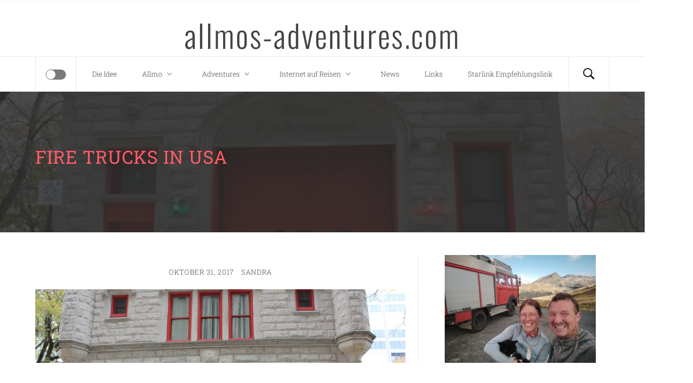

--- FILE ---
content_type: text/html; charset=UTF-8
request_url: https://allmos-adventures.com/fire-trucks-in-usa/
body_size: 68662
content:
<!DOCTYPE html>
<html lang="de">
<head>
    <meta charset="UTF-8">
    <meta name="viewport" content="width=device-width, initial-scale=1.0">
    <link rel="profile" href="http://gmpg.org/xfn/11">
    <link rel="pingback" href="https://allmos-adventures.com/xmlrpc.php">

            <style type="text/css">
                            body .hero-slider.overlay .slide-item .bg-image:before,
                body .inner-header-overlay{
                    background: #2b2b2b;
                    filter: alpha(opacity=85);
                    opacity: .85;
                }
                    </style>

    <meta name='robots' content='index, follow, max-image-preview:large, max-snippet:-1, max-video-preview:-1' />
	<style>img:is([sizes="auto" i], [sizes^="auto," i]) { contain-intrinsic-size: 3000px 1500px }</style>
	
	<!-- This site is optimized with the Yoast SEO plugin v25.9 - https://yoast.com/wordpress/plugins/seo/ -->
	<title>Fire Trucks in USA - nicht im Einsatz - allmos-adventures.com</title>
	<meta name="description" content="Man hört sie schneller und öfter als man sie sieht: die Fire Trucks. Während unserer Reisen versuchen wir die Feuerwehren vor die Linse zu bekommen." />
	<link rel="canonical" href="https://allmos-adventures.com/fire-trucks-in-usa/" />
	<meta property="og:locale" content="de_DE" />
	<meta property="og:type" content="article" />
	<meta property="og:title" content="Fire Trucks in USA - nicht im Einsatz - allmos-adventures.com" />
	<meta property="og:description" content="Man hört sie schneller und öfter als man sie sieht: die Fire Trucks. Während unserer Reisen versuchen wir die Feuerwehren vor die Linse zu bekommen." />
	<meta property="og:url" content="https://allmos-adventures.com/fire-trucks-in-usa/" />
	<meta property="og:site_name" content="allmos-adventures.com" />
	<meta property="article:published_time" content="2017-10-31T21:35:21+00:00" />
	<meta property="article:modified_time" content="2023-04-07T17:12:42+00:00" />
	<meta property="og:image" content="https://allmos-adventures.com/wp-content/uploads/2017/10/IMG_7983.jpg" />
	<meta property="og:image:width" content="800" />
	<meta property="og:image:height" content="533" />
	<meta property="og:image:type" content="image/jpeg" />
	<meta name="author" content="Sandra" />
	<meta name="twitter:card" content="summary_large_image" />
	<meta name="twitter:label1" content="Verfasst von" />
	<meta name="twitter:data1" content="Sandra" />
	<script type="application/ld+json" class="yoast-schema-graph">{"@context":"https://schema.org","@graph":[{"@type":"WebPage","@id":"https://allmos-adventures.com/fire-trucks-in-usa/","url":"https://allmos-adventures.com/fire-trucks-in-usa/","name":"Fire Trucks in USA - nicht im Einsatz - allmos-adventures.com","isPartOf":{"@id":"https://allmos-adventures.com/#website"},"primaryImageOfPage":{"@id":"https://allmos-adventures.com/fire-trucks-in-usa/#primaryimage"},"image":{"@id":"https://allmos-adventures.com/fire-trucks-in-usa/#primaryimage"},"thumbnailUrl":"https://allmos-adventures.com/wp-content/uploads/2017/10/IMG_7983.jpg","datePublished":"2017-10-31T21:35:21+00:00","dateModified":"2023-04-07T17:12:42+00:00","author":{"@id":"https://allmos-adventures.com/#/schema/person/aac40378e2e34297c9dcddd522c12135"},"description":"Man hört sie schneller und öfter als man sie sieht: die Fire Trucks. Während unserer Reisen versuchen wir die Feuerwehren vor die Linse zu bekommen.","breadcrumb":{"@id":"https://allmos-adventures.com/fire-trucks-in-usa/#breadcrumb"},"inLanguage":"de","potentialAction":[{"@type":"ReadAction","target":["https://allmos-adventures.com/fire-trucks-in-usa/"]}]},{"@type":"ImageObject","inLanguage":"de","@id":"https://allmos-adventures.com/fire-trucks-in-usa/#primaryimage","url":"https://allmos-adventures.com/wp-content/uploads/2017/10/IMG_7983.jpg","contentUrl":"https://allmos-adventures.com/wp-content/uploads/2017/10/IMG_7983.jpg","width":800,"height":533,"caption":"2015: Chicago Fire Department"},{"@type":"BreadcrumbList","@id":"https://allmos-adventures.com/fire-trucks-in-usa/#breadcrumb","itemListElement":[{"@type":"ListItem","position":1,"name":"Startseite","item":"https://allmos-adventures.com/"},{"@type":"ListItem","position":2,"name":"Fire Trucks in USA"}]},{"@type":"WebSite","@id":"https://allmos-adventures.com/#website","url":"https://allmos-adventures.com/","name":"allmos-adventures.com","description":"","potentialAction":[{"@type":"SearchAction","target":{"@type":"EntryPoint","urlTemplate":"https://allmos-adventures.com/?s={search_term_string}"},"query-input":{"@type":"PropertyValueSpecification","valueRequired":true,"valueName":"search_term_string"}}],"inLanguage":"de"},{"@type":"Person","@id":"https://allmos-adventures.com/#/schema/person/aac40378e2e34297c9dcddd522c12135","name":"Sandra","url":"https://allmos-adventures.com/author/sandra/"}]}</script>
	<!-- / Yoast SEO plugin. -->


<link rel="alternate" type="application/rss+xml" title="allmos-adventures.com &raquo; Feed" href="https://allmos-adventures.com/feed/" />
<link rel="alternate" type="application/rss+xml" title="allmos-adventures.com &raquo; Kommentar-Feed" href="https://allmos-adventures.com/comments/feed/" />
<style>[consent-id]:not(.rcb-content-blocker):not([consent-transaction-complete]):not([consent-visual-use-parent^="children:"]):not([consent-confirm]){opacity:0!important;}
.rcb-content-blocker+.rcb-content-blocker-children-fallback~*{display:none!important;}</style><link rel="preload" href="https://allmos-adventures.com/wp-content/0677ce65e46527f5545ddddecc44f46e/dist/1878061175.js?ver=975c5defe73b4b2fde03afbaa384a541" as="script" />
<link rel="preload" href="https://allmos-adventures.com/wp-content/0677ce65e46527f5545ddddecc44f46e/dist/704413852.js?ver=64a64f3ab0d5ab261ad8ca6eebf70126" as="script" />
<link rel="preload" href="https://allmos-adventures.com/wp-content/plugins/real-cookie-banner/public/lib/animate.css/animate.min.css?ver=4.1.1" as="style" />
<link rel="alternate" type="application/rss+xml" title="allmos-adventures.com &raquo; Fire Trucks in USA-Kommentar-Feed" href="https://allmos-adventures.com/fire-trucks-in-usa/feed/" />
<script data-cfasync="false" type="text/javascript" defer src="https://allmos-adventures.com/wp-content/0677ce65e46527f5545ddddecc44f46e/dist/1878061175.js?ver=975c5defe73b4b2fde03afbaa384a541" id="real-cookie-banner-vendor-real-cookie-banner-banner-js"></script>
<script type="application/json" data-skip-lazy-load="js-extra" data-skip-moving="true" data-no-defer nitro-exclude data-alt-type="application/ld+json" data-dont-merge data-wpmeteor-nooptimize="true" data-cfasync="false" id="af746fe756c9ab21291f3bc23d0f008f01-js-extra">{"slug":"real-cookie-banner","textDomain":"real-cookie-banner","version":"5.2.10","restUrl":"https:\/\/allmos-adventures.com\/wp-json\/real-cookie-banner\/v1\/","restNamespace":"real-cookie-banner\/v1","restPathObfuscateOffset":"056c56abe2b8cfcf","restRoot":"https:\/\/allmos-adventures.com\/wp-json\/","restQuery":{"_v":"5.2.10","_locale":"user"},"restNonce":"7f4a357fd1","restRecreateNonceEndpoint":"https:\/\/allmos-adventures.com\/wp-admin\/admin-ajax.php?action=rest-nonce","publicUrl":"https:\/\/allmos-adventures.com\/wp-content\/plugins\/real-cookie-banner\/public\/","chunkFolder":"dist","chunksLanguageFolder":"https:\/\/allmos-adventures.com\/wp-content\/languages\/mo-cache\/real-cookie-banner\/","chunks":{"chunk-config-tab-blocker.lite.js":["de_DE-83d48f038e1cf6148175589160cda67e","de_DE-e5c2f3318cd06f18a058318f5795a54b","de_DE-76129424d1eb6744d17357561a128725","de_DE-d3d8ada331df664d13fa407b77bc690b"],"chunk-config-tab-blocker.pro.js":["de_DE-ddf5ae983675e7b6eec2afc2d53654a2","de_DE-487d95eea292aab22c80aa3ae9be41f0","de_DE-ab0e642081d4d0d660276c9cebfe9f5d","de_DE-0f5f6074a855fa677e6086b82145bd50"],"chunk-config-tab-consent.lite.js":["de_DE-3823d7521a3fc2857511061e0d660408"],"chunk-config-tab-consent.pro.js":["de_DE-9cb9ecf8c1e8ce14036b5f3a5e19f098"],"chunk-config-tab-cookies.lite.js":["de_DE-1a51b37d0ef409906245c7ed80d76040","de_DE-e5c2f3318cd06f18a058318f5795a54b","de_DE-76129424d1eb6744d17357561a128725"],"chunk-config-tab-cookies.pro.js":["de_DE-572ee75deed92e7a74abba4b86604687","de_DE-487d95eea292aab22c80aa3ae9be41f0","de_DE-ab0e642081d4d0d660276c9cebfe9f5d"],"chunk-config-tab-dashboard.lite.js":["de_DE-f843c51245ecd2b389746275b3da66b6"],"chunk-config-tab-dashboard.pro.js":["de_DE-ae5ae8f925f0409361cfe395645ac077"],"chunk-config-tab-import.lite.js":["de_DE-66df94240f04843e5a208823e466a850"],"chunk-config-tab-import.pro.js":["de_DE-e5fee6b51986d4ff7a051d6f6a7b076a"],"chunk-config-tab-licensing.lite.js":["de_DE-e01f803e4093b19d6787901b9591b5a6"],"chunk-config-tab-licensing.pro.js":["de_DE-4918ea9704f47c2055904e4104d4ffba"],"chunk-config-tab-scanner.lite.js":["de_DE-b10b39f1099ef599835c729334e38429"],"chunk-config-tab-scanner.pro.js":["de_DE-752a1502ab4f0bebfa2ad50c68ef571f"],"chunk-config-tab-settings.lite.js":["de_DE-37978e0b06b4eb18b16164a2d9c93a2c"],"chunk-config-tab-settings.pro.js":["de_DE-e59d3dcc762e276255c8989fbd1f80e3"],"chunk-config-tab-tcf.lite.js":["de_DE-4f658bdbf0aa370053460bc9e3cd1f69","de_DE-e5c2f3318cd06f18a058318f5795a54b","de_DE-d3d8ada331df664d13fa407b77bc690b"],"chunk-config-tab-tcf.pro.js":["de_DE-e1e83d5b8a28f1f91f63b9de2a8b181a","de_DE-487d95eea292aab22c80aa3ae9be41f0","de_DE-0f5f6074a855fa677e6086b82145bd50"]},"others":{"customizeValuesBanner":"{\"layout\":{\"type\":\"dialog\",\"maxHeightEnabled\":true,\"maxHeight\":740,\"dialogMaxWidth\":530,\"dialogPosition\":\"middleCenter\",\"dialogMargin\":[0,0,0,0],\"bannerPosition\":\"bottom\",\"bannerMaxWidth\":1024,\"dialogBorderRadius\":3,\"borderRadius\":5,\"animationIn\":\"slideInUp\",\"animationInDuration\":500,\"animationInOnlyMobile\":true,\"animationOut\":\"none\",\"animationOutDuration\":500,\"animationOutOnlyMobile\":true,\"overlay\":true,\"overlayBg\":\"#000000\",\"overlayBgAlpha\":50,\"overlayBlur\":2},\"decision\":{\"acceptAll\":\"button\",\"acceptEssentials\":\"button\",\"showCloseIcon\":false,\"acceptIndividual\":\"link\",\"buttonOrder\":\"all,essential,save,individual\",\"showGroups\":false,\"groupsFirstView\":false,\"saveButton\":\"always\"},\"design\":{\"bg\":\"#ffffff\",\"textAlign\":\"center\",\"linkTextDecoration\":\"underline\",\"borderWidth\":0,\"borderColor\":\"#ffffff\",\"fontSize\":13,\"fontColor\":\"#2b2b2b\",\"fontInheritFamily\":true,\"fontFamily\":\"Arial, Helvetica, sans-serif\",\"fontWeight\":\"normal\",\"boxShadowEnabled\":true,\"boxShadowOffsetX\":0,\"boxShadowOffsetY\":5,\"boxShadowBlurRadius\":13,\"boxShadowSpreadRadius\":0,\"boxShadowColor\":\"#000000\",\"boxShadowColorAlpha\":20},\"headerDesign\":{\"inheritBg\":true,\"bg\":\"#f4f4f4\",\"inheritTextAlign\":true,\"textAlign\":\"center\",\"padding\":[17,20,15,20],\"logo\":\"\",\"logoRetina\":\"\",\"logoMaxHeight\":40,\"logoPosition\":\"left\",\"logoMargin\":[5,15,5,15],\"fontSize\":20,\"fontColor\":\"#2b2b2b\",\"fontInheritFamily\":true,\"fontFamily\":\"Arial, Helvetica, sans-serif\",\"fontWeight\":\"normal\",\"borderWidth\":1,\"borderColor\":\"#efefef\"},\"bodyDesign\":{\"padding\":[15,20,5,20],\"descriptionInheritFontSize\":true,\"descriptionFontSize\":13,\"dottedGroupsInheritFontSize\":true,\"dottedGroupsFontSize\":13,\"dottedGroupsBulletColor\":\"#15779b\",\"teachingsInheritTextAlign\":true,\"teachingsTextAlign\":\"center\",\"teachingsSeparatorActive\":true,\"teachingsSeparatorWidth\":50,\"teachingsSeparatorHeight\":1,\"teachingsSeparatorColor\":\"#15779b\",\"teachingsInheritFontSize\":false,\"teachingsFontSize\":12,\"teachingsInheritFontColor\":false,\"teachingsFontColor\":\"#757575\",\"accordionMargin\":[10,0,5,0],\"accordionPadding\":[5,10,5,10],\"accordionArrowType\":\"outlined\",\"accordionArrowColor\":\"#15779b\",\"accordionBg\":\"#ffffff\",\"accordionActiveBg\":\"#f9f9f9\",\"accordionHoverBg\":\"#efefef\",\"accordionBorderWidth\":1,\"accordionBorderColor\":\"#efefef\",\"accordionTitleFontSize\":12,\"accordionTitleFontColor\":\"#2b2b2b\",\"accordionTitleFontWeight\":\"normal\",\"accordionDescriptionMargin\":[5,0,0,0],\"accordionDescriptionFontSize\":12,\"accordionDescriptionFontColor\":\"#757575\",\"accordionDescriptionFontWeight\":\"normal\",\"acceptAllOneRowLayout\":false,\"acceptAllPadding\":[10,10,10,10],\"acceptAllBg\":\"#15779b\",\"acceptAllTextAlign\":\"center\",\"acceptAllFontSize\":18,\"acceptAllFontColor\":\"#ffffff\",\"acceptAllFontWeight\":\"normal\",\"acceptAllBorderWidth\":0,\"acceptAllBorderColor\":\"#000000\",\"acceptAllHoverBg\":\"#11607d\",\"acceptAllHoverFontColor\":\"#ffffff\",\"acceptAllHoverBorderColor\":\"#000000\",\"acceptEssentialsUseAcceptAll\":true,\"acceptEssentialsButtonType\":\"\",\"acceptEssentialsPadding\":[10,10,10,10],\"acceptEssentialsBg\":\"#efefef\",\"acceptEssentialsTextAlign\":\"center\",\"acceptEssentialsFontSize\":18,\"acceptEssentialsFontColor\":\"#0a0a0a\",\"acceptEssentialsFontWeight\":\"normal\",\"acceptEssentialsBorderWidth\":0,\"acceptEssentialsBorderColor\":\"#000000\",\"acceptEssentialsHoverBg\":\"#e8e8e8\",\"acceptEssentialsHoverFontColor\":\"#000000\",\"acceptEssentialsHoverBorderColor\":\"#000000\",\"acceptIndividualPadding\":[5,5,5,5],\"acceptIndividualBg\":\"#ffffff\",\"acceptIndividualTextAlign\":\"center\",\"acceptIndividualFontSize\":16,\"acceptIndividualFontColor\":\"#15779b\",\"acceptIndividualFontWeight\":\"normal\",\"acceptIndividualBorderWidth\":0,\"acceptIndividualBorderColor\":\"#000000\",\"acceptIndividualHoverBg\":\"#ffffff\",\"acceptIndividualHoverFontColor\":\"#11607d\",\"acceptIndividualHoverBorderColor\":\"#000000\"},\"footerDesign\":{\"poweredByLink\":true,\"inheritBg\":false,\"bg\":\"#fcfcfc\",\"inheritTextAlign\":true,\"textAlign\":\"center\",\"padding\":[10,20,15,20],\"fontSize\":14,\"fontColor\":\"#757474\",\"fontInheritFamily\":true,\"fontFamily\":\"Arial, Helvetica, sans-serif\",\"fontWeight\":\"normal\",\"hoverFontColor\":\"#2b2b2b\",\"borderWidth\":1,\"borderColor\":\"#efefef\",\"languageSwitcher\":\"flags\"},\"texts\":{\"headline\":\"Privatsph\\u00e4re-Einstellungen\",\"description\":\"Wir verwenden Cookies und \\u00e4hnliche Technologien auf unserer Website und verarbeiten personenbezogene Daten von dir (z.B. IP-Adresse), um z.B. Inhalte und Anzeigen zu personalisieren, Medien von Drittanbietern einzubinden oder Zugriffe auf unsere Website zu analysieren. Die Datenverarbeitung kann auch erst in Folge gesetzter Cookies stattfinden. Wir teilen diese Daten mit Dritten, die wir in den Privatsph\\u00e4re-Einstellungen benennen.<br \\\/><br \\\/>Die Datenverarbeitung kann mit deiner Einwilligung oder auf Basis eines berechtigten Interesses erfolgen, dem du in den Privatsph\\u00e4re-Einstellungen widersprechen kannst. Du hast das Recht, nicht einzuwilligen und deine Einwilligung zu einem sp\\u00e4teren Zeitpunkt zu \\u00e4ndern oder zu widerrufen. Weitere Informationen zur Verwendung deiner Daten findest du in unserer {{privacyPolicy}}Datenschutzerkl\\u00e4rung{{\\\/privacyPolicy}}.\",\"acceptAll\":\"Alle akzeptieren\",\"acceptEssentials\":\"Weiter ohne Einwilligung\",\"acceptIndividual\":\"Privatsph\\u00e4re-Einstellungen individuell festlegen\",\"poweredBy\":\"1\",\"dataProcessingInUnsafeCountries\":\"Einige Services verarbeiten personenbezogene Daten in unsicheren Drittl\\u00e4ndern. Indem du in die Nutzung dieser Services einwilligst, erkl\\u00e4rst du dich auch mit der Verarbeitung deiner Daten in diesen unsicheren Drittl\\u00e4ndern gem\\u00e4\\u00df {{legalBasis}} einverstanden. Dies birgt das Risiko, dass deine Daten von Beh\\u00f6rden zu Kontroll- und \\u00dcberwachungszwecken verarbeitet werden, m\\u00f6glicherweise ohne die M\\u00f6glichkeit eines Rechtsbehelfs.\",\"ageNoticeBanner\":\"Du bist unter {{minAge}} Jahre alt? Dann kannst du nicht in optionale Services einwilligen. Du kannst deine Eltern oder Erziehungsberechtigten bitten, mit dir in diese Services einzuwilligen.\",\"ageNoticeBlocker\":\"Du bist unter {{minAge}} Jahre alt? Leider darfst du in diesen Service nicht selbst einwilligen, um diese Inhalte zu sehen. Bitte deine Eltern oder Erziehungsberechtigten, in den Service mit dir einzuwilligen!\",\"listServicesNotice\":\"Wenn du alle Services akzeptierst, erlaubst du, dass {{services}} geladen werden. Diese sind nach ihrem Zweck in Gruppen {{serviceGroups}} unterteilt (Zugeh\\u00f6rigkeit durch hochgestellte Zahlen gekennzeichnet).\",\"listServicesLegitimateInterestNotice\":\"Au\\u00dferdem werden {{services}} auf der Grundlage eines berechtigten Interesses geladen.\",\"consentForwardingExternalHosts\":\"Deine Einwilligung gilt auch auf {{websites}}.\",\"blockerHeadline\":\"{{name}} aufgrund von Privatsph\\u00e4re-Einstellungen blockiert\",\"blockerLinkShowMissing\":\"Zeige alle Services, in die du noch einwilligen musst\",\"blockerLoadButton\":\"Services akzeptieren und Inhalte laden\",\"blockerAcceptInfo\":\"Wenn du die blockierten Inhalte l\\u00e4dst, werden deine Datenschutzeinstellungen angepasst. Inhalte aus diesem Service werden in Zukunft nicht mehr blockiert.\",\"stickyHistory\":\"Historie der Privatsph\\u00e4re-Einstellungen\",\"stickyRevoke\":\"Einwilligungen widerrufen\",\"stickyRevokeSuccessMessage\":\"Du hast die Einwilligung f\\u00fcr Services mit dessen Cookies und Verarbeitung personenbezogener Daten erfolgreich widerrufen. Die Seite wird jetzt neu geladen!\",\"stickyChange\":\"Privatsph\\u00e4re-Einstellungen \\u00e4ndern\"},\"individualLayout\":{\"inheritDialogMaxWidth\":false,\"dialogMaxWidth\":970,\"inheritBannerMaxWidth\":true,\"bannerMaxWidth\":1980,\"descriptionTextAlign\":\"left\"},\"group\":{\"checkboxBg\":\"#f0f0f0\",\"checkboxBorderWidth\":1,\"checkboxBorderColor\":\"#d2d2d2\",\"checkboxActiveColor\":\"#ffffff\",\"checkboxActiveBg\":\"#15779b\",\"checkboxActiveBorderColor\":\"#11607d\",\"groupInheritBg\":true,\"groupBg\":\"#f4f4f4\",\"groupPadding\":[15,15,15,15],\"groupSpacing\":10,\"groupBorderRadius\":5,\"groupBorderWidth\":1,\"groupBorderColor\":\"#f4f4f4\",\"headlineFontSize\":16,\"headlineFontWeight\":\"normal\",\"headlineFontColor\":\"#2b2b2b\",\"descriptionFontSize\":14,\"descriptionFontColor\":\"#757575\",\"linkColor\":\"#757575\",\"linkHoverColor\":\"#2b2b2b\",\"detailsHideLessRelevant\":true},\"saveButton\":{\"useAcceptAll\":true,\"type\":\"button\",\"padding\":[10,10,10,10],\"bg\":\"#efefef\",\"textAlign\":\"center\",\"fontSize\":18,\"fontColor\":\"#0a0a0a\",\"fontWeight\":\"normal\",\"borderWidth\":0,\"borderColor\":\"#000000\",\"hoverBg\":\"#e8e8e8\",\"hoverFontColor\":\"#000000\",\"hoverBorderColor\":\"#000000\"},\"individualTexts\":{\"headline\":\"Individuelle Privatsph\\u00e4re-Einstellungen\",\"description\":\"Wir verwenden Cookies und \\u00e4hnliche Technologien auf unserer Website und verarbeiten personenbezogene Daten von dir (z.B. IP-Adresse), um z.B. Inhalte und Anzeigen zu personalisieren, Medien von Drittanbietern einzubinden oder Zugriffe auf unsere Website zu analysieren. Die Datenverarbeitung kann auch erst in Folge gesetzter Cookies stattfinden. Wir teilen diese Daten mit Dritten, die wir in den Privatsph\\u00e4re-Einstellungen benennen.<br \\\/><br \\\/>Die Datenverarbeitung kann mit deiner Einwilligung oder auf Basis eines berechtigten Interesses erfolgen, dem du in den Privatsph\\u00e4re-Einstellungen widersprechen kannst. Du hast das Recht, nicht einzuwilligen und deine Einwilligung zu einem sp\\u00e4teren Zeitpunkt zu \\u00e4ndern oder zu widerrufen. Weitere Informationen zur Verwendung deiner Daten findest du in unserer {{privacyPolicy}}Datenschutzerkl\\u00e4rung{{\\\/privacyPolicy}}.<br \\\/><br \\\/>Im Folgenden findest du eine \\u00dcbersicht \\u00fcber alle Services, die von dieser Website genutzt werden. Du kannst dir detaillierte Informationen zu jedem Service ansehen und ihm einzeln zustimmen oder von deinem Widerspruchsrecht Gebrauch machen.\",\"save\":\"Individuelle Auswahlen speichern\",\"showMore\":\"Service-Informationen anzeigen\",\"hideMore\":\"Service-Informationen ausblenden\",\"postamble\":\"\"},\"mobile\":{\"enabled\":true,\"maxHeight\":400,\"hideHeader\":false,\"alignment\":\"bottom\",\"scalePercent\":90,\"scalePercentVertical\":-50},\"sticky\":{\"enabled\":false,\"animationsEnabled\":true,\"alignment\":\"left\",\"bubbleBorderRadius\":50,\"icon\":\"fingerprint\",\"iconCustom\":\"\",\"iconCustomRetina\":\"\",\"iconSize\":30,\"iconColor\":\"#ffffff\",\"bubbleMargin\":[10,20,20,20],\"bubblePadding\":15,\"bubbleBg\":\"#15779b\",\"bubbleBorderWidth\":0,\"bubbleBorderColor\":\"#10556f\",\"boxShadowEnabled\":true,\"boxShadowOffsetX\":0,\"boxShadowOffsetY\":2,\"boxShadowBlurRadius\":5,\"boxShadowSpreadRadius\":1,\"boxShadowColor\":\"#105b77\",\"boxShadowColorAlpha\":40,\"bubbleHoverBg\":\"#ffffff\",\"bubbleHoverBorderColor\":\"#000000\",\"hoverIconColor\":\"#000000\",\"hoverIconCustom\":\"\",\"hoverIconCustomRetina\":\"\",\"menuFontSize\":16,\"menuBorderRadius\":5,\"menuItemSpacing\":10,\"menuItemPadding\":[5,10,5,10]},\"customCss\":{\"css\":\"\",\"antiAdBlocker\":\"y\"}}","isPro":false,"showProHints":false,"proUrl":"https:\/\/devowl.io\/de\/go\/real-cookie-banner?source=rcb-lite","showLiteNotice":true,"frontend":{"groups":"[{\"id\":221,\"name\":\"Essenziell\",\"slug\":\"essenziell\",\"description\":\"Essenzielle Services sind f\\u00fcr die grundlegende Funktionalit\\u00e4t der Website erforderlich. Sie enthalten nur technisch notwendige Services. Diesen Services kann nicht widersprochen werden.\",\"isEssential\":true,\"isDefault\":true,\"items\":[{\"id\":26619,\"name\":\"Real Cookie Banner\",\"purpose\":\"Real Cookie Banner bittet Website-Besucher um die Einwilligung zum Setzen von Cookies und zur Verarbeitung personenbezogener Daten. Dazu wird jedem Website-Besucher eine UUID (pseudonyme Identifikation des Nutzers) zugewiesen, die bis zum Ablauf des Cookies zur Speicherung der Einwilligung g\\u00fcltig ist. Cookies werden dazu verwendet, um zu testen, ob Cookies gesetzt werden k\\u00f6nnen, um Referenz auf die dokumentierte Einwilligung zu speichern, um zu speichern, in welche Services aus welchen Service-Gruppen der Besucher eingewilligt hat, und, falls Einwilligung nach dem Transparency & Consent Framework (TCF) eingeholt werden, um die Einwilligungen in TCF Partner, Zwecke, besondere Zwecke, Funktionen und besondere Funktionen zu speichern. Im Rahmen der Darlegungspflicht nach DSGVO wird die erhobene Einwilligung vollumf\\u00e4nglich dokumentiert. Dazu z\\u00e4hlt neben den Services und Service-Gruppen, in welche der Besucher eingewilligt hat, und falls Einwilligung nach dem TCF Standard eingeholt werden, in welche TCF Partner, Zwecke und Funktionen der Besucher eingewilligt hat, alle Einstellungen des Cookie Banners zum Zeitpunkt der Einwilligung als auch die technischen Umst\\u00e4nde (z.B. Gr\\u00f6\\u00dfe des Sichtbereichs bei der Einwilligung) und die Nutzerinteraktionen (z.B. Klick auf Buttons), die zur Einwilligung gef\\u00fchrt haben. Die Einwilligung wird pro Sprache einmal erhoben.\",\"providerContact\":{\"phone\":\"\",\"email\":\"\",\"link\":\"\"},\"isProviderCurrentWebsite\":true,\"provider\":\"\",\"uniqueName\":\"\",\"isEmbeddingOnlyExternalResources\":false,\"legalBasis\":\"legal-requirement\",\"dataProcessingInCountries\":[],\"dataProcessingInCountriesSpecialTreatments\":[],\"technicalDefinitions\":[{\"type\":\"http\",\"name\":\"real_cookie_banner*\",\"host\":\".allmos-adventures.com\",\"duration\":365,\"durationUnit\":\"d\",\"isSessionDuration\":false,\"purpose\":\"Eindeutiger Identifikator f\\u00fcr die Einwilligung, aber nicht f\\u00fcr den Website-Besucher. Revisionshash f\\u00fcr die Einstellungen des Cookie-Banners (Texte, Farben, Funktionen, Servicegruppen, Dienste, Content Blocker usw.). IDs f\\u00fcr eingewilligte Services und Service-Gruppen.\"},{\"type\":\"http\",\"name\":\"real_cookie_banner*-tcf\",\"host\":\".allmos-adventures.com\",\"duration\":365,\"durationUnit\":\"d\",\"isSessionDuration\":false,\"purpose\":\"Im Rahmen von TCF gesammelte Einwilligungen, die im TC-String-Format gespeichert werden, einschlie\\u00dflich TCF-Vendoren, -Zwecke, -Sonderzwecke, -Funktionen und -Sonderfunktionen.\"},{\"type\":\"http\",\"name\":\"real_cookie_banner*-gcm\",\"host\":\".allmos-adventures.com\",\"duration\":365,\"durationUnit\":\"d\",\"isSessionDuration\":false,\"purpose\":\"Die im Google Consent Mode gesammelten Einwilligungen in die verschiedenen Einwilligungstypen (Zwecke) werden f\\u00fcr alle mit dem Google Consent Mode kompatiblen Services gespeichert.\"},{\"type\":\"http\",\"name\":\"real_cookie_banner-test\",\"host\":\".allmos-adventures.com\",\"duration\":365,\"durationUnit\":\"d\",\"isSessionDuration\":false,\"purpose\":\"Cookie, der gesetzt wurde, um die Funktionalit\\u00e4t von HTTP-Cookies zu testen. Wird sofort nach dem Test gel\\u00f6scht.\"},{\"type\":\"local\",\"name\":\"real_cookie_banner*\",\"host\":\"https:\\\/\\\/allmos-adventures.com\",\"duration\":1,\"durationUnit\":\"d\",\"isSessionDuration\":false,\"purpose\":\"Eindeutiger Identifikator f\\u00fcr die Einwilligung, aber nicht f\\u00fcr den Website-Besucher. Revisionshash f\\u00fcr die Einstellungen des Cookie-Banners (Texte, Farben, Funktionen, Service-Gruppen, Services, Content Blocker usw.). IDs f\\u00fcr eingewilligte Services und Service-Gruppen. Wird nur solange gespeichert, bis die Einwilligung auf dem Website-Server dokumentiert ist.\"},{\"type\":\"local\",\"name\":\"real_cookie_banner*-tcf\",\"host\":\"https:\\\/\\\/allmos-adventures.com\",\"duration\":1,\"durationUnit\":\"d\",\"isSessionDuration\":false,\"purpose\":\"Im Rahmen von TCF gesammelte Einwilligungen werden im TC-String-Format gespeichert, einschlie\\u00dflich TCF Vendoren, Zwecke, besondere Zwecke, Funktionen und besondere Funktionen. Wird nur solange gespeichert, bis die Einwilligung auf dem Website-Server dokumentiert ist.\"},{\"type\":\"local\",\"name\":\"real_cookie_banner*-gcm\",\"host\":\"https:\\\/\\\/allmos-adventures.com\",\"duration\":1,\"durationUnit\":\"d\",\"isSessionDuration\":false,\"purpose\":\"Im Rahmen des Google Consent Mode erfasste Einwilligungen werden f\\u00fcr alle mit dem Google Consent Mode kompatiblen Services in Einwilligungstypen (Zwecke) gespeichert. Wird nur solange gespeichert, bis die Einwilligung auf dem Website-Server dokumentiert ist.\"},{\"type\":\"local\",\"name\":\"real_cookie_banner-consent-queue*\",\"host\":\"https:\\\/\\\/allmos-adventures.com\",\"duration\":1,\"durationUnit\":\"d\",\"isSessionDuration\":false,\"purpose\":\"Lokale Zwischenspeicherung (Caching) der Auswahl im Cookie-Banner, bis der Server die Einwilligung dokumentiert; Dokumentation periodisch oder bei Seitenwechseln versucht, wenn der Server nicht verf\\u00fcgbar oder \\u00fcberlastet ist.\"}],\"codeDynamics\":[],\"providerPrivacyPolicyUrl\":\"\",\"providerLegalNoticeUrl\":\"\",\"tagManagerOptInEventName\":\"\",\"tagManagerOptOutEventName\":\"\",\"googleConsentModeConsentTypes\":[],\"executePriority\":10,\"codeOptIn\":\"\",\"executeCodeOptInWhenNoTagManagerConsentIsGiven\":false,\"codeOptOut\":\"\",\"executeCodeOptOutWhenNoTagManagerConsentIsGiven\":false,\"deleteTechnicalDefinitionsAfterOptOut\":false,\"codeOnPageLoad\":\"\",\"presetId\":\"real-cookie-banner\"}]},{\"id\":222,\"name\":\"Funktional\",\"slug\":\"funktional\",\"description\":\"Funktionale Services sind notwendig, um \\u00fcber die wesentliche Funktionalit\\u00e4t der Website hinausgehende Features wie h\\u00fcbschere Schriftarten, Videowiedergabe oder interaktive Web 2.0-Features bereitzustellen. Inhalte von z.B. Video- und Social Media-Plattformen sind standardm\\u00e4\\u00dfig gesperrt und k\\u00f6nnen zugestimmt werden. Wenn dem Service zugestimmt wird, werden diese Inhalte automatisch ohne weitere manuelle Einwilligung geladen.\",\"isEssential\":false,\"isDefault\":true,\"items\":[{\"id\":26620,\"name\":\"WordPress Kommentare\",\"purpose\":\"WordPress ist das Content-Management-System f\\u00fcr diese Website und bietet die M\\u00f6glichkeit, Kommentare unter Blog-Beitr\\u00e4gen und \\u00e4hnlichen Inhalten zu schreiben. Cookies oder Cookie-\\u00e4hnliche Technologien k\\u00f6nnen gespeichert und ausgelesen werden. Diese k\\u00f6nnen personenbezogene Daten wie den Namen, die E-Mail-Adresse und die Website eines Kommentators enthalten. Deine personenbezogenen Daten k\\u00f6nnen genutzt werden, um sie wieder anzuzeigen, wenn du einen weiteren Kommentar auf dieser Website schreiben m\\u00f6chtest.\",\"providerContact\":{\"phone\":\"\",\"email\":\"\",\"link\":\"\"},\"isProviderCurrentWebsite\":true,\"provider\":\"\",\"uniqueName\":\"wordpress-comments\",\"isEmbeddingOnlyExternalResources\":false,\"legalBasis\":\"consent\",\"dataProcessingInCountries\":[],\"dataProcessingInCountriesSpecialTreatments\":[],\"technicalDefinitions\":[{\"type\":\"http\",\"name\":\"comment_author_*\",\"host\":\"allmos-adventures.com\",\"duration\":1,\"durationUnit\":\"y\",\"isSessionDuration\":false,\"purpose\":\"\"},{\"type\":\"http\",\"name\":\"comment_author_email_*\",\"host\":\"allmos-adventures.com\",\"duration\":1,\"durationUnit\":\"y\",\"isSessionDuration\":false,\"purpose\":\"\"},{\"type\":\"http\",\"name\":\"comment_author_url_*\",\"host\":\"allmos-adventures.com\",\"duration\":1,\"durationUnit\":\"y\",\"isSessionDuration\":false,\"purpose\":\"\"}],\"codeDynamics\":[],\"providerPrivacyPolicyUrl\":\"\",\"providerLegalNoticeUrl\":\"\",\"tagManagerOptInEventName\":\"\",\"tagManagerOptOutEventName\":\"\",\"googleConsentModeConsentTypes\":[],\"executePriority\":10,\"codeOptIn\":\"base64-encoded:[base64]\",\"executeCodeOptInWhenNoTagManagerConsentIsGiven\":false,\"codeOptOut\":\"\",\"executeCodeOptOutWhenNoTagManagerConsentIsGiven\":false,\"deleteTechnicalDefinitionsAfterOptOut\":true,\"codeOnPageLoad\":\"\",\"presetId\":\"wordpress-comments\"}]}]","links":[{"id":26617,"label":"Datenschutzerkl\u00e4rung","pageType":"privacyPolicy","isExternalUrl":false,"pageId":161,"url":"https:\/\/allmos-adventures.com\/datenschutz\/","hideCookieBanner":true,"isTargetBlank":true}],"websiteOperator":{"address":"allmos-adventures.com","country":"DE","contactEmail":"base64-encoded:aW5mb0BkYXRlbmJ1bmtlci5jb20=","contactPhone":"","contactFormUrl":false},"blocker":[],"languageSwitcher":[],"predefinedDataProcessingInSafeCountriesLists":{"GDPR":["AT","BE","BG","HR","CY","CZ","DK","EE","FI","FR","DE","GR","HU","IE","IS","IT","LI","LV","LT","LU","MT","NL","NO","PL","PT","RO","SK","SI","ES","SE"],"DSG":["CH"],"GDPR+DSG":[],"ADEQUACY_EU":["AD","AR","CA","FO","GG","IL","IM","JP","JE","NZ","KR","CH","GB","UY","US"],"ADEQUACY_CH":["DE","AD","AR","AT","BE","BG","CA","CY","HR","DK","ES","EE","FI","FR","GI","GR","GG","HU","IM","FO","IE","IS","IL","IT","JE","LV","LI","LT","LU","MT","MC","NO","NZ","NL","PL","PT","CZ","RO","GB","SK","SI","SE","UY","US"]},"decisionCookieName":"real_cookie_banner-v:3_blog:1_path:39aca0b","revisionHash":"cfc0b9f13398255601902d1ea768b627","territorialLegalBasis":["gdpr-eprivacy"],"setCookiesViaManager":"none","isRespectDoNotTrack":false,"failedConsentDocumentationHandling":"essentials","isAcceptAllForBots":true,"isDataProcessingInUnsafeCountries":false,"isAgeNotice":true,"ageNoticeAgeLimit":16,"isListServicesNotice":true,"isBannerLessConsent":false,"isTcf":false,"isGcm":false,"isGcmListPurposes":false,"hasLazyData":false},"anonymousContentUrl":"https:\/\/allmos-adventures.com\/wp-content\/0677ce65e46527f5545ddddecc44f46e\/dist\/","anonymousHash":"0677ce65e46527f5545ddddecc44f46e","hasDynamicPreDecisions":false,"isLicensed":true,"isDevLicense":false,"multilingualSkipHTMLForTag":"","isCurrentlyInTranslationEditorPreview":false,"defaultLanguage":"","currentLanguage":"","activeLanguages":[],"context":"","iso3166OneAlpha2":{"AF":"Afghanistan","AL":"Albanien","DZ":"Algerien","AS":"Amerikanisch-Samoa","AD":"Andorra","AO":"Angola","AI":"Anguilla","AQ":"Antarktis","AG":"Antigua und Barbuda","AR":"Argentinien","AM":"Armenien","AW":"Aruba","AZ":"Aserbaidschan","AU":"Australien","BS":"Bahamas","BH":"Bahrain","BD":"Bangladesch","BB":"Barbados","BY":"Belarus","BE":"Belgien","BZ":"Belize","BJ":"Benin","BM":"Bermuda","BT":"Bhutan","BO":"Bolivien","BA":"Bosnien und Herzegowina","BW":"Botswana","BV":"Bouvetinsel","BR":"Brasilien","IO":"Britisches Territorium im Indischen Ozean","BN":"Brunei Darussalam","BG":"Bulgarien","BF":"Burkina Faso","BI":"Burundi","CL":"Chile","CN":"China","CK":"Cookinseln","CR":"Costa Rica","CW":"Cura\u00e7ao","DE":"Deutschland","LA":"Die Laotische Demokratische Volksrepublik","DM":"Dominica","DO":"Dominikanische Republik","DJ":"Dschibuti","DK":"D\u00e4nemark","EC":"Ecuador","SV":"El Salvador","ER":"Eritrea","EE":"Estland","FK":"Falklandinseln (Malwinen)","FJ":"Fidschi","FI":"Finnland","FR":"Frankreich","GF":"Franz\u00f6sisch-Guayana","PF":"Franz\u00f6sisch-Polynesien","TF":"Franz\u00f6sische S\u00fcd- und Antarktisgebiete","FO":"F\u00e4r\u00f6er Inseln","FM":"F\u00f6derierte Staaten von Mikronesien","GA":"Gabun","GM":"Gambia","GE":"Georgien","GH":"Ghana","GI":"Gibraltar","GD":"Grenada","GR":"Griechenland","GL":"Gr\u00f6nland","GP":"Guadeloupe","GU":"Guam","GT":"Guatemala","GG":"Guernsey","GN":"Guinea","GW":"Guinea-Bissau","GY":"Guyana","HT":"Haiti","HM":"Heard und die McDonaldinseln","VA":"Heiliger Stuhl (Staat Vatikanstadt)","HN":"Honduras","HK":"Hong Kong","IN":"Indien","ID":"Indonesien","IQ":"Irak","IE":"Irland","IR":"Islamische Republik Iran","IS":"Island","IM":"Isle of Man","IL":"Israel","IT":"Italien","JM":"Jamaika","JP":"Japan","YE":"Jemen","JE":"Jersey","JO":"Jordanien","VG":"Jungferninseln, Britisch","VI":"Jungferninseln, U.S.","KY":"Kaimaninseln","KH":"Kambodscha","CM":"Kamerun","CA":"Kanada","CV":"Kap Verde","BQ":"Karibischen Niederlande","KZ":"Kasachstan","QA":"Katar","KE":"Kenia","KG":"Kirgisistan","KI":"Kiribati","UM":"Kleinere Inselbesitzungen der Vereinigten Staaten","CC":"Kokosinseln","CO":"Kolumbien","KM":"Komoren","CG":"Kongo","CD":"Kongo, Demokratische Republik","KR":"Korea","XK":"Kosovo","HR":"Kroatien","CU":"Kuba","KW":"Kuwait","LS":"Lesotho","LV":"Lettland","LB":"Libanon","LR":"Liberia","LY":"Libysch-Arabische Dschamahirija","LI":"Liechtenstein","LT":"Litauen","LU":"Luxemburg","MO":"Macao","MG":"Madagaskar","MW":"Malawi","MY":"Malaysia","MV":"Malediven","ML":"Mali","MT":"Malta","MA":"Marokko","MH":"Marshallinseln","MQ":"Martinique","MR":"Mauretanien","MU":"Mauritius","YT":"Mayotte","MK":"Mazedonien","MX":"Mexiko","MD":"Moldawien","MC":"Monaco","MN":"Mongolei","ME":"Montenegro","MS":"Montserrat","MZ":"Mosambik","MM":"Myanmar","NA":"Namibia","NR":"Nauru","NP":"Nepal","NC":"Neukaledonien","NZ":"Neuseeland","NI":"Nicaragua","NL":"Niederlande","AN":"Niederl\u00e4ndische Antillen","NE":"Niger","NG":"Nigeria","NU":"Niue","KP":"Nordkorea","NF":"Norfolkinsel","NO":"Norwegen","MP":"N\u00f6rdliche Marianen","OM":"Oman","PK":"Pakistan","PW":"Palau","PS":"Pal\u00e4stinensisches Gebiet, besetzt","PA":"Panama","PG":"Papua-Neuguinea","PY":"Paraguay","PE":"Peru","PH":"Philippinen","PN":"Pitcairn","PL":"Polen","PT":"Portugal","PR":"Puerto Rico","CI":"Republik C\u00f4te d'Ivoire","RW":"Ruanda","RO":"Rum\u00e4nien","RU":"Russische F\u00f6deration","RE":"R\u00e9union","BL":"Saint Barth\u00e9l\u00e9my","PM":"Saint Pierre und Miquelo","SB":"Salomonen","ZM":"Sambia","WS":"Samoa","SM":"San Marino","SH":"Sankt Helena","MF":"Sankt Martin","SA":"Saudi-Arabien","SE":"Schweden","CH":"Schweiz","SN":"Senegal","RS":"Serbien","SC":"Seychellen","SL":"Sierra Leone","ZW":"Simbabwe","SG":"Singapur","SX":"Sint Maarten","SK":"Slowakei","SI":"Slowenien","SO":"Somalia","ES":"Spanien","LK":"Sri Lanka","KN":"St. Kitts und Nevis","LC":"St. Lucia","VC":"St. Vincent und Grenadinen","SD":"Sudan","SR":"Surinam","SJ":"Svalbard und Jan Mayen","SZ":"Swasiland","SY":"Syrische Arabische Republik","ST":"S\u00e3o Tom\u00e9 und Pr\u00edncipe","ZA":"S\u00fcdafrika","GS":"S\u00fcdgeorgien und die S\u00fcdlichen Sandwichinseln","SS":"S\u00fcdsudan","TJ":"Tadschikistan","TW":"Taiwan","TZ":"Tansania","TH":"Thailand","TL":"Timor-Leste","TG":"Togo","TK":"Tokelau","TO":"Tonga","TT":"Trinidad und Tobago","TD":"Tschad","CZ":"Tschechische Republik","TN":"Tunesien","TM":"Turkmenistan","TC":"Turks- und Caicosinseln","TV":"Tuvalu","TR":"T\u00fcrkei","UG":"Uganda","UA":"Ukraine","HU":"Ungarn","UY":"Uruguay","UZ":"Usbekistan","VU":"Vanuatu","VE":"Venezuela","AE":"Vereinigte Arabische Emirate","US":"Vereinigte Staaten","GB":"Vereinigtes K\u00f6nigreich","VN":"Vietnam","WF":"Wallis und Futuna","CX":"Weihnachtsinsel","EH":"Westsahara","CF":"Zentralafrikanische Republik","CY":"Zypern","EG":"\u00c4gypten","GQ":"\u00c4quatorialguinea","ET":"\u00c4thiopien","AX":"\u00c5land Inseln","AT":"\u00d6sterreich"},"visualParentSelectors":{".et_pb_video_box":1,".et_pb_video_slider:has(>.et_pb_slider_carousel %s)":"self",".ast-oembed-container":1,".wpb_video_wrapper":1,".gdlr-core-pbf-background-wrap":1},"isPreventPreDecision":false,"isInvalidateImplicitUserConsent":false,"dependantVisibilityContainers":["[role=\"tabpanel\"]",".eael-tab-content-item",".wpcs_content_inner",".op3-contenttoggleitem-content",".op3-popoverlay-content",".pum-overlay","[data-elementor-type=\"popup\"]",".wp-block-ub-content-toggle-accordion-content-wrap",".w-popup-wrap",".oxy-lightbox_inner[data-inner-content=true]",".oxy-pro-accordion_body",".oxy-tab-content",".kt-accordion-panel",".vc_tta-panel-body",".mfp-hide","div[id^=\"tve_thrive_lightbox_\"]",".brxe-xpromodalnestable",".evcal_eventcard",".divioverlay",".et_pb_toggle_content"],"disableDeduplicateExceptions":[".et_pb_video_slider"],"bannerDesignVersion":12,"bannerI18n":{"showMore":"Mehr anzeigen","hideMore":"Verstecken","showLessRelevantDetails":"Weitere Details anzeigen (%s)","hideLessRelevantDetails":"Weitere Details ausblenden (%s)","other":"Anderes","legalBasis":{"label":"Verwendung auf gesetzlicher Grundlage von","consentPersonalData":"Einwilligung zur Verarbeitung personenbezogener Daten","consentStorage":"Einwilligung zur Speicherung oder zum Zugriff auf Informationen auf der Endeinrichtung des Nutzers","legitimateInterestPersonalData":"Berechtigtes Interesse zur Verarbeitung personenbezogener Daten","legitimateInterestStorage":"Bereitstellung eines ausdr\u00fccklich gew\u00fcnschten digitalen Dienstes zur Speicherung oder zum Zugriff auf Informationen auf der Endeinrichtung des Nutzers","legalRequirementPersonalData":"Erf\u00fcllung einer rechtlichen Verpflichtung zur Verarbeitung personenbezogener Daten"},"territorialLegalBasisArticles":{"gdpr-eprivacy":{"dataProcessingInUnsafeCountries":"Art. 49 Abs. 1 lit. a DSGVO"},"dsg-switzerland":{"dataProcessingInUnsafeCountries":"Art. 17 Abs. 1 lit. a DSG (Schweiz)"}},"legitimateInterest":"Berechtigtes Interesse","consent":"Einwilligung","crawlerLinkAlert":"Wir haben erkannt, dass du ein Crawler\/Bot bist. Nur nat\u00fcrliche Personen d\u00fcrfen in Cookies und die Verarbeitung von personenbezogenen Daten einwilligen. Daher hat der Link f\u00fcr dich keine Funktion.","technicalCookieDefinitions":"Technische Cookie-Definitionen","technicalCookieName":"Technischer Cookie Name","usesCookies":"Verwendete Cookies","cookieRefresh":"Cookie-Erneuerung","usesNonCookieAccess":"Verwendet Cookie-\u00e4hnliche Informationen (LocalStorage, SessionStorage, IndexDB, etc.)","host":"Host","duration":"Dauer","noExpiration":"Kein Ablauf","type":"Typ","purpose":"Zweck","purposes":"Zwecke","headerTitlePrivacyPolicyHistory":"Privatsph\u00e4re-Einstellungen: Historie","skipToConsentChoices":"Zu Einwilligungsoptionen springen","historyLabel":"Einwilligungen anzeigen vom","historyItemLoadError":"Das Lesen der Zustimmung ist fehlgeschlagen. Bitte versuche es sp\u00e4ter noch einmal!","historySelectNone":"Noch nicht eingewilligt","provider":"Anbieter","providerContactPhone":"Telefon","providerContactEmail":"E-Mail","providerContactLink":"Kontaktformular","providerPrivacyPolicyUrl":"Datenschutzerkl\u00e4rung","providerLegalNoticeUrl":"Impressum","nonStandard":"Nicht standardisierte Datenverarbeitung","nonStandardDesc":"Einige Services setzen Cookies und\/oder verarbeiten personenbezogene Daten, ohne die Standards f\u00fcr die Mitteilung der Einwilligung einzuhalten. Diese Services werden in mehrere Gruppen eingeteilt. Sogenannte \"essenzielle Services\" werden auf Basis eines berechtigten Interesses genutzt und k\u00f6nnen nicht abgew\u00e4hlt werden (ein Widerspruch muss ggf. per E-Mail oder Brief gem\u00e4\u00df der Datenschutzerkl\u00e4rung erfolgen), w\u00e4hrend alle anderen Services nur nach einer Einwilligung genutzt werden.","dataProcessingInThirdCountries":"Datenverarbeitung in Drittl\u00e4ndern","safetyMechanisms":{"label":"Sicherheitsmechanismen f\u00fcr die Daten\u00fcbermittlung","standardContractualClauses":"Standardvertragsklauseln","adequacyDecision":"Angemessenheitsbeschluss","eu":"EU","switzerland":"Schweiz","bindingCorporateRules":"Verbindliche interne Datenschutzvorschriften","contractualGuaranteeSccSubprocessors":"Vertragliche Garantie f\u00fcr Standardvertragsklauseln mit Unterauftragsverarbeitern"},"durationUnit":{"n1":{"s":"Sekunde","m":"Minute","h":"Stunde","d":"Tag","mo":"Monat","y":"Jahr"},"nx":{"s":"Sekunden","m":"Minuten","h":"Stunden","d":"Tage","mo":"Monate","y":"Jahre"}},"close":"Schlie\u00dfen","closeWithoutSaving":"Schlie\u00dfen ohne Speichern","yes":"Ja","no":"Nein","unknown":"Unbekannt","none":"Nichts","noLicense":"Keine Lizenz aktiviert - kein Produktionseinsatz!","devLicense":"Produktlizenz nicht f\u00fcr den Produktionseinsatz!","devLicenseLearnMore":"Mehr erfahren","devLicenseLink":"https:\/\/devowl.io\/de\/wissensdatenbank\/lizenz-installations-typ\/","andSeparator":" und ","deprecated":{"appropriateSafeguard":"Geeignete Garantien","dataProcessingInUnsafeCountries":"Datenverarbeitung in unsicheren Drittl\u00e4ndern","legalRequirement":"Erf\u00fcllung einer rechtlichen Verpflichtung"}},"pageRequestUuid4":"ae02d80a4-7ec9-4ce8-9b94-d2c4ced90ecc","pageByIdUrl":"https:\/\/allmos-adventures.com?page_id","pluginUrl":"https:\/\/devowl.io\/wordpress-real-cookie-banner\/"}}</script><script data-skip-lazy-load="js-extra" data-skip-moving="true" data-no-defer nitro-exclude data-alt-type="application/ld+json" data-dont-merge data-wpmeteor-nooptimize="true" data-cfasync="false" id="af746fe756c9ab21291f3bc23d0f008f02-js-extra">
(()=>{var x=function (a,b){return-1<["codeOptIn","codeOptOut","codeOnPageLoad","contactEmail"].indexOf(a)&&"string"==typeof b&&b.startsWith("base64-encoded:")?window.atob(b.substr(15)):b},t=(e,t)=>new Proxy(e,{get:(e,n)=>{let r=Reflect.get(e,n);return n===t&&"string"==typeof r&&(r=JSON.parse(r,x),Reflect.set(e,n,r)),r}}),n=JSON.parse(document.getElementById("af746fe756c9ab21291f3bc23d0f008f01-js-extra").innerHTML,x);window.Proxy?n.others.frontend=t(n.others.frontend,"groups"):n.others.frontend.groups=JSON.parse(n.others.frontend.groups,x);window.Proxy?n.others=t(n.others,"customizeValuesBanner"):n.others.customizeValuesBanner=JSON.parse(n.others.customizeValuesBanner,x);;window.realCookieBanner=n;window[Math.random().toString(36)]=n;
})();
</script><script data-cfasync="false" type="text/javascript" id="real-cookie-banner-banner-js-before">
/* <![CDATA[ */
((a,b)=>{a[b]||(a[b]={unblockSync:()=>undefined},["consentSync"].forEach(c=>a[b][c]=()=>({cookie:null,consentGiven:!1,cookieOptIn:!0})),["consent","consentAll","unblock"].forEach(c=>a[b][c]=(...d)=>new Promise(e=>a.addEventListener(b,()=>{a[b][c](...d).then(e)},{once:!0}))))})(window,"consentApi");
/* ]]> */
</script>
<script data-cfasync="false" type="text/javascript" defer src="https://allmos-adventures.com/wp-content/0677ce65e46527f5545ddddecc44f46e/dist/704413852.js?ver=64a64f3ab0d5ab261ad8ca6eebf70126" id="real-cookie-banner-banner-js"></script>
<link rel='stylesheet' id='animate-css-css' href='https://allmos-adventures.com/wp-content/plugins/real-cookie-banner/public/lib/animate.css/animate.min.css?ver=4.1.1' type='text/css' media='all' />
<link rel='stylesheet' id='sbi_styles-css' href='https://allmos-adventures.com/wp-content/plugins/instagram-feed/css/sbi-styles.min.css?ver=6.9.1' type='text/css' media='all' />
<link rel='stylesheet' id='wp-block-library-css' href='https://allmos-adventures.com/wp-includes/css/dist/block-library/style.min.css?ver=6.8.3' type='text/css' media='all' />
<style id='classic-theme-styles-inline-css' type='text/css'>
/*! This file is auto-generated */
.wp-block-button__link{color:#fff;background-color:#32373c;border-radius:9999px;box-shadow:none;text-decoration:none;padding:calc(.667em + 2px) calc(1.333em + 2px);font-size:1.125em}.wp-block-file__button{background:#32373c;color:#fff;text-decoration:none}
</style>
<style id='global-styles-inline-css' type='text/css'>
:root{--wp--preset--aspect-ratio--square: 1;--wp--preset--aspect-ratio--4-3: 4/3;--wp--preset--aspect-ratio--3-4: 3/4;--wp--preset--aspect-ratio--3-2: 3/2;--wp--preset--aspect-ratio--2-3: 2/3;--wp--preset--aspect-ratio--16-9: 16/9;--wp--preset--aspect-ratio--9-16: 9/16;--wp--preset--color--black: #000000;--wp--preset--color--cyan-bluish-gray: #abb8c3;--wp--preset--color--white: #ffffff;--wp--preset--color--pale-pink: #f78da7;--wp--preset--color--vivid-red: #cf2e2e;--wp--preset--color--luminous-vivid-orange: #ff6900;--wp--preset--color--luminous-vivid-amber: #fcb900;--wp--preset--color--light-green-cyan: #7bdcb5;--wp--preset--color--vivid-green-cyan: #00d084;--wp--preset--color--pale-cyan-blue: #8ed1fc;--wp--preset--color--vivid-cyan-blue: #0693e3;--wp--preset--color--vivid-purple: #9b51e0;--wp--preset--gradient--vivid-cyan-blue-to-vivid-purple: linear-gradient(135deg,rgba(6,147,227,1) 0%,rgb(155,81,224) 100%);--wp--preset--gradient--light-green-cyan-to-vivid-green-cyan: linear-gradient(135deg,rgb(122,220,180) 0%,rgb(0,208,130) 100%);--wp--preset--gradient--luminous-vivid-amber-to-luminous-vivid-orange: linear-gradient(135deg,rgba(252,185,0,1) 0%,rgba(255,105,0,1) 100%);--wp--preset--gradient--luminous-vivid-orange-to-vivid-red: linear-gradient(135deg,rgba(255,105,0,1) 0%,rgb(207,46,46) 100%);--wp--preset--gradient--very-light-gray-to-cyan-bluish-gray: linear-gradient(135deg,rgb(238,238,238) 0%,rgb(169,184,195) 100%);--wp--preset--gradient--cool-to-warm-spectrum: linear-gradient(135deg,rgb(74,234,220) 0%,rgb(151,120,209) 20%,rgb(207,42,186) 40%,rgb(238,44,130) 60%,rgb(251,105,98) 80%,rgb(254,248,76) 100%);--wp--preset--gradient--blush-light-purple: linear-gradient(135deg,rgb(255,206,236) 0%,rgb(152,150,240) 100%);--wp--preset--gradient--blush-bordeaux: linear-gradient(135deg,rgb(254,205,165) 0%,rgb(254,45,45) 50%,rgb(107,0,62) 100%);--wp--preset--gradient--luminous-dusk: linear-gradient(135deg,rgb(255,203,112) 0%,rgb(199,81,192) 50%,rgb(65,88,208) 100%);--wp--preset--gradient--pale-ocean: linear-gradient(135deg,rgb(255,245,203) 0%,rgb(182,227,212) 50%,rgb(51,167,181) 100%);--wp--preset--gradient--electric-grass: linear-gradient(135deg,rgb(202,248,128) 0%,rgb(113,206,126) 100%);--wp--preset--gradient--midnight: linear-gradient(135deg,rgb(2,3,129) 0%,rgb(40,116,252) 100%);--wp--preset--font-size--small: 13px;--wp--preset--font-size--medium: 20px;--wp--preset--font-size--large: 36px;--wp--preset--font-size--x-large: 42px;--wp--preset--spacing--20: 0.44rem;--wp--preset--spacing--30: 0.67rem;--wp--preset--spacing--40: 1rem;--wp--preset--spacing--50: 1.5rem;--wp--preset--spacing--60: 2.25rem;--wp--preset--spacing--70: 3.38rem;--wp--preset--spacing--80: 5.06rem;--wp--preset--shadow--natural: 6px 6px 9px rgba(0, 0, 0, 0.2);--wp--preset--shadow--deep: 12px 12px 50px rgba(0, 0, 0, 0.4);--wp--preset--shadow--sharp: 6px 6px 0px rgba(0, 0, 0, 0.2);--wp--preset--shadow--outlined: 6px 6px 0px -3px rgba(255, 255, 255, 1), 6px 6px rgba(0, 0, 0, 1);--wp--preset--shadow--crisp: 6px 6px 0px rgba(0, 0, 0, 1);}:where(.is-layout-flex){gap: 0.5em;}:where(.is-layout-grid){gap: 0.5em;}body .is-layout-flex{display: flex;}.is-layout-flex{flex-wrap: wrap;align-items: center;}.is-layout-flex > :is(*, div){margin: 0;}body .is-layout-grid{display: grid;}.is-layout-grid > :is(*, div){margin: 0;}:where(.wp-block-columns.is-layout-flex){gap: 2em;}:where(.wp-block-columns.is-layout-grid){gap: 2em;}:where(.wp-block-post-template.is-layout-flex){gap: 1.25em;}:where(.wp-block-post-template.is-layout-grid){gap: 1.25em;}.has-black-color{color: var(--wp--preset--color--black) !important;}.has-cyan-bluish-gray-color{color: var(--wp--preset--color--cyan-bluish-gray) !important;}.has-white-color{color: var(--wp--preset--color--white) !important;}.has-pale-pink-color{color: var(--wp--preset--color--pale-pink) !important;}.has-vivid-red-color{color: var(--wp--preset--color--vivid-red) !important;}.has-luminous-vivid-orange-color{color: var(--wp--preset--color--luminous-vivid-orange) !important;}.has-luminous-vivid-amber-color{color: var(--wp--preset--color--luminous-vivid-amber) !important;}.has-light-green-cyan-color{color: var(--wp--preset--color--light-green-cyan) !important;}.has-vivid-green-cyan-color{color: var(--wp--preset--color--vivid-green-cyan) !important;}.has-pale-cyan-blue-color{color: var(--wp--preset--color--pale-cyan-blue) !important;}.has-vivid-cyan-blue-color{color: var(--wp--preset--color--vivid-cyan-blue) !important;}.has-vivid-purple-color{color: var(--wp--preset--color--vivid-purple) !important;}.has-black-background-color{background-color: var(--wp--preset--color--black) !important;}.has-cyan-bluish-gray-background-color{background-color: var(--wp--preset--color--cyan-bluish-gray) !important;}.has-white-background-color{background-color: var(--wp--preset--color--white) !important;}.has-pale-pink-background-color{background-color: var(--wp--preset--color--pale-pink) !important;}.has-vivid-red-background-color{background-color: var(--wp--preset--color--vivid-red) !important;}.has-luminous-vivid-orange-background-color{background-color: var(--wp--preset--color--luminous-vivid-orange) !important;}.has-luminous-vivid-amber-background-color{background-color: var(--wp--preset--color--luminous-vivid-amber) !important;}.has-light-green-cyan-background-color{background-color: var(--wp--preset--color--light-green-cyan) !important;}.has-vivid-green-cyan-background-color{background-color: var(--wp--preset--color--vivid-green-cyan) !important;}.has-pale-cyan-blue-background-color{background-color: var(--wp--preset--color--pale-cyan-blue) !important;}.has-vivid-cyan-blue-background-color{background-color: var(--wp--preset--color--vivid-cyan-blue) !important;}.has-vivid-purple-background-color{background-color: var(--wp--preset--color--vivid-purple) !important;}.has-black-border-color{border-color: var(--wp--preset--color--black) !important;}.has-cyan-bluish-gray-border-color{border-color: var(--wp--preset--color--cyan-bluish-gray) !important;}.has-white-border-color{border-color: var(--wp--preset--color--white) !important;}.has-pale-pink-border-color{border-color: var(--wp--preset--color--pale-pink) !important;}.has-vivid-red-border-color{border-color: var(--wp--preset--color--vivid-red) !important;}.has-luminous-vivid-orange-border-color{border-color: var(--wp--preset--color--luminous-vivid-orange) !important;}.has-luminous-vivid-amber-border-color{border-color: var(--wp--preset--color--luminous-vivid-amber) !important;}.has-light-green-cyan-border-color{border-color: var(--wp--preset--color--light-green-cyan) !important;}.has-vivid-green-cyan-border-color{border-color: var(--wp--preset--color--vivid-green-cyan) !important;}.has-pale-cyan-blue-border-color{border-color: var(--wp--preset--color--pale-cyan-blue) !important;}.has-vivid-cyan-blue-border-color{border-color: var(--wp--preset--color--vivid-cyan-blue) !important;}.has-vivid-purple-border-color{border-color: var(--wp--preset--color--vivid-purple) !important;}.has-vivid-cyan-blue-to-vivid-purple-gradient-background{background: var(--wp--preset--gradient--vivid-cyan-blue-to-vivid-purple) !important;}.has-light-green-cyan-to-vivid-green-cyan-gradient-background{background: var(--wp--preset--gradient--light-green-cyan-to-vivid-green-cyan) !important;}.has-luminous-vivid-amber-to-luminous-vivid-orange-gradient-background{background: var(--wp--preset--gradient--luminous-vivid-amber-to-luminous-vivid-orange) !important;}.has-luminous-vivid-orange-to-vivid-red-gradient-background{background: var(--wp--preset--gradient--luminous-vivid-orange-to-vivid-red) !important;}.has-very-light-gray-to-cyan-bluish-gray-gradient-background{background: var(--wp--preset--gradient--very-light-gray-to-cyan-bluish-gray) !important;}.has-cool-to-warm-spectrum-gradient-background{background: var(--wp--preset--gradient--cool-to-warm-spectrum) !important;}.has-blush-light-purple-gradient-background{background: var(--wp--preset--gradient--blush-light-purple) !important;}.has-blush-bordeaux-gradient-background{background: var(--wp--preset--gradient--blush-bordeaux) !important;}.has-luminous-dusk-gradient-background{background: var(--wp--preset--gradient--luminous-dusk) !important;}.has-pale-ocean-gradient-background{background: var(--wp--preset--gradient--pale-ocean) !important;}.has-electric-grass-gradient-background{background: var(--wp--preset--gradient--electric-grass) !important;}.has-midnight-gradient-background{background: var(--wp--preset--gradient--midnight) !important;}.has-small-font-size{font-size: var(--wp--preset--font-size--small) !important;}.has-medium-font-size{font-size: var(--wp--preset--font-size--medium) !important;}.has-large-font-size{font-size: var(--wp--preset--font-size--large) !important;}.has-x-large-font-size{font-size: var(--wp--preset--font-size--x-large) !important;}
:where(.wp-block-post-template.is-layout-flex){gap: 1.25em;}:where(.wp-block-post-template.is-layout-grid){gap: 1.25em;}
:where(.wp-block-columns.is-layout-flex){gap: 2em;}:where(.wp-block-columns.is-layout-grid){gap: 2em;}
:root :where(.wp-block-pullquote){font-size: 1.5em;line-height: 1.6;}
</style>
<link rel='stylesheet' id='dashicons-css' href='https://allmos-adventures.com/wp-includes/css/dashicons.min.css?ver=6.8.3' type='text/css' media='all' />
<link rel='stylesheet' id='admin-bar-css' href='https://allmos-adventures.com/wp-includes/css/admin-bar.min.css?ver=6.8.3' type='text/css' media='all' />
<style id='admin-bar-inline-css' type='text/css'>

    /* Hide CanvasJS credits for P404 charts specifically */
    #p404RedirectChart .canvasjs-chart-credit {
        display: none !important;
    }
    
    #p404RedirectChart canvas {
        border-radius: 6px;
    }

    .p404-redirect-adminbar-weekly-title {
        font-weight: bold;
        font-size: 14px;
        color: #fff;
        margin-bottom: 6px;
    }

    #wpadminbar #wp-admin-bar-p404_free_top_button .ab-icon:before {
        content: "\f103";
        color: #dc3545;
        top: 3px;
    }
    
    #wp-admin-bar-p404_free_top_button .ab-item {
        min-width: 80px !important;
        padding: 0px !important;
    }
    
    /* Ensure proper positioning and z-index for P404 dropdown */
    .p404-redirect-adminbar-dropdown-wrap { 
        min-width: 0; 
        padding: 0;
        position: static !important;
    }
    
    #wpadminbar #wp-admin-bar-p404_free_top_button_dropdown {
        position: static !important;
    }
    
    #wpadminbar #wp-admin-bar-p404_free_top_button_dropdown .ab-item {
        padding: 0 !important;
        margin: 0 !important;
    }
    
    .p404-redirect-dropdown-container {
        min-width: 340px;
        padding: 18px 18px 12px 18px;
        background: #23282d !important;
        color: #fff;
        border-radius: 12px;
        box-shadow: 0 8px 32px rgba(0,0,0,0.25);
        margin-top: 10px;
        position: relative !important;
        z-index: 999999 !important;
        display: block !important;
        border: 1px solid #444;
    }
    
    /* Ensure P404 dropdown appears on hover */
    #wpadminbar #wp-admin-bar-p404_free_top_button .p404-redirect-dropdown-container { 
        display: none !important;
    }
    
    #wpadminbar #wp-admin-bar-p404_free_top_button:hover .p404-redirect-dropdown-container { 
        display: block !important;
    }
    
    #wpadminbar #wp-admin-bar-p404_free_top_button:hover #wp-admin-bar-p404_free_top_button_dropdown .p404-redirect-dropdown-container {
        display: block !important;
    }
    
    .p404-redirect-card {
        background: #2c3338;
        border-radius: 8px;
        padding: 18px 18px 12px 18px;
        box-shadow: 0 2px 8px rgba(0,0,0,0.07);
        display: flex;
        flex-direction: column;
        align-items: flex-start;
        border: 1px solid #444;
    }
    
    .p404-redirect-btn {
        display: inline-block;
        background: #dc3545;
        color: #fff !important;
        font-weight: bold;
        padding: 5px 22px;
        border-radius: 8px;
        text-decoration: none;
        font-size: 17px;
        transition: background 0.2s, box-shadow 0.2s;
        margin-top: 8px;
        box-shadow: 0 2px 8px rgba(220,53,69,0.15);
        text-align: center;
        line-height: 1.6;
    }
    
    .p404-redirect-btn:hover {
        background: #c82333;
        color: #fff !important;
        box-shadow: 0 4px 16px rgba(220,53,69,0.25);
    }
    
    /* Prevent conflicts with other admin bar dropdowns */
    #wpadminbar .ab-top-menu > li:hover > .ab-item,
    #wpadminbar .ab-top-menu > li.hover > .ab-item {
        z-index: auto;
    }
    
    #wpadminbar #wp-admin-bar-p404_free_top_button:hover > .ab-item {
        z-index: 999998 !important;
    }
    
</style>
<link rel='stylesheet' id='blog-expert-google-fonts-css' href='https://allmos-adventures.com/wp-content/fonts/9628df254102fc05f5dcdb902932c585.css?ver=1.2.9' type='text/css' media='all' />
<link rel='stylesheet' id='jquery-owlcarousel-css' href='https://allmos-adventures.com/wp-content/themes/blog-expert/assets/libraries/owlcarousel/css/owl.carousel.css?ver=6.8.3' type='text/css' media='all' />
<link rel='stylesheet' id='ionicons-css' href='https://allmos-adventures.com/wp-content/themes/blog-expert/assets/libraries/ionicons/css/ionicons.min.css?ver=6.8.3' type='text/css' media='all' />
<link rel='stylesheet' id='bootstrap-css' href='https://allmos-adventures.com/wp-content/themes/blog-expert/assets/libraries/bootstrap/css/bootstrap.min.css?ver=6.8.3' type='text/css' media='all' />
<link rel='stylesheet' id='sidr-nav-css' href='https://allmos-adventures.com/wp-content/themes/blog-expert/assets/libraries/sidr/css/jquery.sidr.dark.css?ver=6.8.3' type='text/css' media='all' />
<link rel='stylesheet' id='animate-css' href='https://allmos-adventures.com/wp-content/themes/blog-expert/assets/libraries/animate/animate.css?ver=6.8.3' type='text/css' media='all' />
<link rel='stylesheet' id='vertical-css' href='https://allmos-adventures.com/wp-content/themes/blog-expert/assets/libraries/vertical/vertical.css?ver=6.8.3' type='text/css' media='all' />
<link rel='stylesheet' id='magnific-popup-css' href='https://allmos-adventures.com/wp-content/themes/blog-expert/assets/libraries/magnific-popup/magnific-popup.css?ver=6.8.3' type='text/css' media='all' />
<link rel='stylesheet' id='blog-expert-style-css' href='https://allmos-adventures.com/wp-content/themes/blog-expert/style.css?ver=6.8.3' type='text/css' media='all' />
<script type="text/javascript" src="https://allmos-adventures.com/wp-includes/js/jquery/jquery.min.js?ver=3.7.1" id="jquery-core-js"></script>
<script type="text/javascript" src="https://allmos-adventures.com/wp-includes/js/jquery/jquery-migrate.min.js?ver=3.4.1" id="jquery-migrate-js"></script>
<link rel="https://api.w.org/" href="https://allmos-adventures.com/wp-json/" /><link rel="alternate" title="JSON" type="application/json" href="https://allmos-adventures.com/wp-json/wp/v2/posts/297" /><link rel="EditURI" type="application/rsd+xml" title="RSD" href="https://allmos-adventures.com/xmlrpc.php?rsd" />
<meta name="generator" content="WordPress 6.8.3" />
<link rel='shortlink' href='https://allmos-adventures.com/?p=297' />
<link rel="alternate" title="oEmbed (JSON)" type="application/json+oembed" href="https://allmos-adventures.com/wp-json/oembed/1.0/embed?url=https%3A%2F%2Fallmos-adventures.com%2Ffire-trucks-in-usa%2F" />
<link rel="alternate" title="oEmbed (XML)" type="text/xml+oembed" href="https://allmos-adventures.com/wp-json/oembed/1.0/embed?url=https%3A%2F%2Fallmos-adventures.com%2Ffire-trucks-in-usa%2F&#038;format=xml" />
<script type="text/javascript">
(function(url){
	if(/(?:Chrome\/26\.0\.1410\.63 Safari\/537\.31|WordfenceTestMonBot)/.test(navigator.userAgent)){ return; }
	var addEvent = function(evt, handler) {
		if (window.addEventListener) {
			document.addEventListener(evt, handler, false);
		} else if (window.attachEvent) {
			document.attachEvent('on' + evt, handler);
		}
	};
	var removeEvent = function(evt, handler) {
		if (window.removeEventListener) {
			document.removeEventListener(evt, handler, false);
		} else if (window.detachEvent) {
			document.detachEvent('on' + evt, handler);
		}
	};
	var evts = 'contextmenu dblclick drag dragend dragenter dragleave dragover dragstart drop keydown keypress keyup mousedown mousemove mouseout mouseover mouseup mousewheel scroll'.split(' ');
	var logHuman = function() {
		if (window.wfLogHumanRan) { return; }
		window.wfLogHumanRan = true;
		var wfscr = document.createElement('script');
		wfscr.type = 'text/javascript';
		wfscr.async = true;
		wfscr.src = url + '&r=' + Math.random();
		(document.getElementsByTagName('head')[0]||document.getElementsByTagName('body')[0]).appendChild(wfscr);
		for (var i = 0; i < evts.length; i++) {
			removeEvent(evts[i], logHuman);
		}
	};
	for (var i = 0; i < evts.length; i++) {
		addEvent(evts[i], logHuman);
	}
})('//allmos-adventures.com/?wordfence_lh=1&hid=2C67A8CE56E8A288533756E50911EA3B');
</script><style type="text/css">.recentcomments a{display:inline !important;padding:0 !important;margin:0 !important;}</style><style type="text/css">.broken_link, a.broken_link {
	text-decoration: line-through;
}</style><link rel="icon" href="https://allmos-adventures.com/wp-content/uploads/2020/02/cropped-allmologo-1-32x32.png" sizes="32x32" />
<link rel="icon" href="https://allmos-adventures.com/wp-content/uploads/2020/02/cropped-allmologo-1-192x192.png" sizes="192x192" />
<link rel="apple-touch-icon" href="https://allmos-adventures.com/wp-content/uploads/2020/02/cropped-allmologo-1-180x180.png" />
<meta name="msapplication-TileImage" content="https://allmos-adventures.com/wp-content/uploads/2020/02/cropped-allmologo-1-270x270.png" />
</head>

<body class="wp-singular post-template-default single single-post postid-297 single-format-standard wp-theme-blog-expert right-sidebar ">
<div id="ae02d80a4-7ec9-4ce8-9b94-d2c4ced90ecc" consent-skip-blocker="1" class="" data-bg="background-color: rgba(0, 0, 0, 0.500);" style="background-color: rgba(0, 0, 0, 0.500);  position:fixed;top:0;left:0;right:0;bottom:0;z-index:999999;pointer-events:all;display:none;filter:none;max-width:100vw;max-height:100vh;transform:translateZ(0);" ></div><!-- full-screen-layout/boxed-layout -->
<div id="page" class="site site-bg full-screen-layout">
    <a class="skip-link screen-reader-text" href="#main">Skip to content</a>
    <div class="top-bar primary-bgcolor">
        <div class="container">
            <div class="row">
                <div class="col-sm-12 col-xs-12 col-md-8">
                                    </div>
                <div class="col-sm-12 col-xs-12 col-md-4">
                        <div class="pull-right">
                            <div class="social-icons">
                                <div class="menu-allmo-container"><ul id="social-menu" class=""><li id="menu-item-223" class="menu-item menu-item-type-taxonomy menu-item-object-category menu-item-223"><a href="https://allmos-adventures.com/category/die-idee/"><span>Die Idee</span></a></li>
<li id="menu-item-197" class="menu-item menu-item-type-taxonomy menu-item-object-category menu-item-has-children menu-item-197"><a href="https://allmos-adventures.com/category/allmo/"><span>Allmo</span></a>
<ul class="sub-menu">
	<li id="menu-item-12524" class="menu-item menu-item-type-taxonomy menu-item-object-category menu-item-12524"><a href="https://allmos-adventures.com/category/allmo/roomtour/"><span>Roomtour</span></a></li>
	<li id="menu-item-11818" class="menu-item menu-item-type-taxonomy menu-item-object-category menu-item-11818"><a href="https://allmos-adventures.com/category/allmo/camper-ausstattung/"><span>Camper-Ausstattung</span></a></li>
	<li id="menu-item-11816" class="menu-item menu-item-type-taxonomy menu-item-object-category menu-item-11816"><a href="https://allmos-adventures.com/category/allmo/innenausbau/"><span>Innenausbau</span></a></li>
	<li id="menu-item-11811" class="menu-item menu-item-type-taxonomy menu-item-object-category menu-item-11811"><a href="https://allmos-adventures.com/category/allmo/karroserie/"><span>Karosserie</span></a></li>
	<li id="menu-item-11815" class="menu-item menu-item-type-taxonomy menu-item-object-category menu-item-11815"><a href="https://allmos-adventures.com/category/allmo/reparaturen/"><span>Reparaturen</span></a></li>
	<li id="menu-item-11808" class="menu-item menu-item-type-taxonomy menu-item-object-category menu-item-has-children menu-item-11808"><a href="https://allmos-adventures.com/category/allmo/technik/"><span>Technik</span></a>
	<ul class="sub-menu">
		<li id="menu-item-11814" class="menu-item menu-item-type-taxonomy menu-item-object-category menu-item-11814"><a href="https://allmos-adventures.com/category/allmo/technik/elektrosystem/"><span>Elektrosystem</span></a></li>
		<li id="menu-item-11810" class="menu-item menu-item-type-taxonomy menu-item-object-category menu-item-11810"><a href="https://allmos-adventures.com/category/allmo/technik/fahrzeugtechnik/"><span>Fahrzeugtechnik</span></a></li>
		<li id="menu-item-11809" class="menu-item menu-item-type-taxonomy menu-item-object-category menu-item-11809"><a href="https://allmos-adventures.com/category/allmo/technik/heizung/"><span>Heizung</span></a></li>
		<li id="menu-item-11812" class="menu-item menu-item-type-taxonomy menu-item-object-category menu-item-11812"><a href="https://allmos-adventures.com/category/allmo/technik/wassersystem/"><span>Wassersystem</span></a></li>
	</ul>
</li>
	<li id="menu-item-11817" class="menu-item menu-item-type-taxonomy menu-item-object-category menu-item-11817"><a href="https://allmos-adventures.com/category/allmo/extras/"><span>Extras</span></a></li>
	<li id="menu-item-11813" class="menu-item menu-item-type-taxonomy menu-item-object-category menu-item-11813"><a href="https://allmos-adventures.com/category/allmo/wartung-und-verschleiss/"><span>Wartung und Verschleiß</span></a></li>
</ul>
</li>
<li id="menu-item-1147" class="menu-item menu-item-type-taxonomy menu-item-object-category current-post-ancestor current-menu-parent current-post-parent menu-item-has-children menu-item-1147"><a href="https://allmos-adventures.com/category/adventures/"><span>Adventures</span></a>
<ul class="sub-menu">
	<li id="menu-item-36584" class="menu-item menu-item-type-taxonomy menu-item-object-category menu-item-has-children menu-item-36584"><a href="https://allmos-adventures.com/category/adventures/afrika/"><span>Afrika</span></a>
	<ul class="sub-menu">
		<li id="menu-item-36585" class="menu-item menu-item-type-taxonomy menu-item-object-category menu-item-has-children menu-item-36585"><a href="https://allmos-adventures.com/category/adventures/afrika/nordafrika/"><span>Nordafrika</span></a>
		<ul class="sub-menu">
			<li id="menu-item-36586" class="menu-item menu-item-type-taxonomy menu-item-object-category menu-item-36586"><a href="https://allmos-adventures.com/category/adventures/afrika/nordafrika/marokko/"><span>Marokko</span></a></li>
		</ul>
</li>
	</ul>
</li>
	<li id="menu-item-2672" class="menu-item menu-item-type-taxonomy menu-item-object-category menu-item-has-children menu-item-2672"><a href="https://allmos-adventures.com/category/adventures/europa/"><span>Europa</span></a>
	<ul class="sub-menu">
		<li id="menu-item-8990" class="menu-item menu-item-type-taxonomy menu-item-object-category menu-item-has-children menu-item-8990"><a href="https://allmos-adventures.com/category/adventures/europa/suedosteuropa/"><span>Südosteuropa</span></a>
		<ul class="sub-menu">
			<li id="menu-item-8933" class="menu-item menu-item-type-taxonomy menu-item-object-category menu-item-8933"><a href="https://allmos-adventures.com/category/adventures/europa/suedosteuropa/albanien/"><span>Albanien</span></a></li>
			<li id="menu-item-8935" class="menu-item menu-item-type-taxonomy menu-item-object-category menu-item-8935"><a href="https://allmos-adventures.com/category/adventures/europa/suedosteuropa/bosnien-herzegowina/"><span>Bosnien-Herzegowina</span></a></li>
			<li id="menu-item-8932" class="menu-item menu-item-type-taxonomy menu-item-object-category menu-item-8932"><a href="https://allmos-adventures.com/category/adventures/europa/suedosteuropa/griechenland/"><span>Griechenland</span></a></li>
			<li id="menu-item-26872" class="menu-item menu-item-type-taxonomy menu-item-object-category menu-item-has-children menu-item-26872"><a href="https://allmos-adventures.com/category/adventures/europa/suedosteuropa/griechische-inseln/"><span>griechische Inseln</span></a>
			<ul class="sub-menu">
				<li id="menu-item-35262" class="menu-item menu-item-type-taxonomy menu-item-object-category menu-item-35262"><a href="https://allmos-adventures.com/category/adventures/europa/suedosteuropa/griechische-inseln/euboea-evia/"><span>Euböa/Evia</span></a></li>
				<li id="menu-item-26873" class="menu-item menu-item-type-taxonomy menu-item-object-category menu-item-26873"><a href="https://allmos-adventures.com/category/adventures/europa/suedosteuropa/griechische-inseln/kreta/"><span>Kreta</span></a></li>
			</ul>
</li>
			<li id="menu-item-26859" class="menu-item menu-item-type-taxonomy menu-item-object-category menu-item-26859"><a href="https://allmos-adventures.com/category/adventures/europa/suedosteuropa/kosovo/"><span>Kosovo</span></a></li>
			<li id="menu-item-8936" class="menu-item menu-item-type-taxonomy menu-item-object-category menu-item-8936"><a href="https://allmos-adventures.com/category/adventures/europa/suedosteuropa/kroatien/"><span>Kroatien</span></a></li>
			<li id="menu-item-8934" class="menu-item menu-item-type-taxonomy menu-item-object-category menu-item-8934"><a href="https://allmos-adventures.com/category/adventures/europa/suedosteuropa/montenegro/"><span>Montenegro</span></a></li>
			<li id="menu-item-8931" class="menu-item menu-item-type-taxonomy menu-item-object-category menu-item-8931"><a href="https://allmos-adventures.com/category/adventures/europa/suedosteuropa/nordmazedonien/"><span>Nordmazedonien</span></a></li>
			<li id="menu-item-8930" class="menu-item menu-item-type-taxonomy menu-item-object-category menu-item-8930"><a href="https://allmos-adventures.com/category/adventures/europa/suedosteuropa/serbien/"><span>Serbien</span></a></li>
		</ul>
</li>
		<li id="menu-item-16460" class="menu-item menu-item-type-taxonomy menu-item-object-category menu-item-has-children menu-item-16460"><a href="https://allmos-adventures.com/category/adventures/europa/mitteleuropa/"><span>Mitteleuropa</span></a>
		<ul class="sub-menu">
			<li id="menu-item-2666" class="menu-item menu-item-type-taxonomy menu-item-object-category menu-item-2666"><a href="https://allmos-adventures.com/category/adventures/europa/mitteleuropa/deutschland/"><span>Deutschland</span></a></li>
			<li id="menu-item-8945" class="menu-item menu-item-type-taxonomy menu-item-object-category menu-item-8945"><a href="https://allmos-adventures.com/category/adventures/europa/mitteleuropa/liechtenstein/"><span>Liechtenstein</span></a></li>
			<li id="menu-item-8940" class="menu-item menu-item-type-taxonomy menu-item-object-category menu-item-8940"><a href="https://allmos-adventures.com/category/adventures/europa/mitteleuropa/oesterreich/"><span>Österrreich</span></a></li>
			<li id="menu-item-8939" class="menu-item menu-item-type-taxonomy menu-item-object-category menu-item-8939"><a href="https://allmos-adventures.com/category/adventures/europa/mitteleuropa/schweiz/"><span>Schweiz</span></a></li>
			<li id="menu-item-8937" class="menu-item menu-item-type-taxonomy menu-item-object-category menu-item-8937"><a href="https://allmos-adventures.com/category/adventures/europa/suedosteuropa/slowenien/"><span>Slowenien</span></a></li>
		</ul>
</li>
		<li id="menu-item-16463" class="menu-item menu-item-type-taxonomy menu-item-object-category menu-item-has-children menu-item-16463"><a href="https://allmos-adventures.com/category/adventures/europa/suedeuropa/"><span>Südeuropa</span></a>
		<ul class="sub-menu">
			<li id="menu-item-8938" class="menu-item menu-item-type-taxonomy menu-item-object-category menu-item-8938"><a href="https://allmos-adventures.com/category/adventures/europa/suedeuropa/italien/"><span>Italien</span></a></li>
		</ul>
</li>
		<li id="menu-item-16462" class="menu-item menu-item-type-taxonomy menu-item-object-category menu-item-has-children menu-item-16462"><a href="https://allmos-adventures.com/category/adventures/europa/suedwesteuropa/"><span>Südwesteuropa</span></a>
		<ul class="sub-menu">
			<li id="menu-item-16503" class="menu-item menu-item-type-taxonomy menu-item-object-category menu-item-16503"><a href="https://allmos-adventures.com/category/adventures/europa/suedwesteuropa/andorra/"><span>Andorra</span></a></li>
			<li id="menu-item-36600" class="menu-item menu-item-type-taxonomy menu-item-object-category menu-item-36600"><a href="https://allmos-adventures.com/category/adventures/europa/suedwesteuropa/gibraltar/"><span>Gibraltar</span></a></li>
			<li id="menu-item-16504" class="menu-item menu-item-type-taxonomy menu-item-object-category menu-item-has-children menu-item-16504"><a href="https://allmos-adventures.com/category/adventures/europa/suedwesteuropa/kanaren/"><span>Kanaren</span></a>
			<ul class="sub-menu">
				<li id="menu-item-16505" class="menu-item menu-item-type-taxonomy menu-item-object-category menu-item-16505"><a href="https://allmos-adventures.com/category/adventures/europa/suedwesteuropa/kanaren/lanzarote/"><span>Lanzarote</span></a></li>
				<li id="menu-item-16508" class="menu-item menu-item-type-taxonomy menu-item-object-category menu-item-16508"><a href="https://allmos-adventures.com/category/adventures/europa/suedwesteuropa/kanaren/la-graciosa/"><span>La Graciosa</span></a></li>
				<li id="menu-item-16506" class="menu-item menu-item-type-taxonomy menu-item-object-category menu-item-16506"><a href="https://allmos-adventures.com/category/adventures/europa/suedwesteuropa/kanaren/fuerteventura/"><span>Fuerteventura</span></a></li>
				<li id="menu-item-16507" class="menu-item menu-item-type-taxonomy menu-item-object-category menu-item-16507"><a href="https://allmos-adventures.com/category/adventures/europa/suedwesteuropa/kanaren/gran-canaria/"><span>Gran Canaria</span></a></li>
				<li id="menu-item-16510" class="menu-item menu-item-type-taxonomy menu-item-object-category menu-item-16510"><a href="https://allmos-adventures.com/category/adventures/europa/suedwesteuropa/kanaren/la-palma/"><span>La Palma</span></a></li>
				<li id="menu-item-16511" class="menu-item menu-item-type-taxonomy menu-item-object-category menu-item-16511"><a href="https://allmos-adventures.com/category/adventures/europa/suedwesteuropa/kanaren/la-gomera/"><span>La Gomera</span></a></li>
				<li id="menu-item-16512" class="menu-item menu-item-type-taxonomy menu-item-object-category menu-item-16512"><a href="https://allmos-adventures.com/category/adventures/europa/suedwesteuropa/kanaren/el-hierro/"><span>El Hierro</span></a></li>
				<li id="menu-item-16509" class="menu-item menu-item-type-taxonomy menu-item-object-category menu-item-16509"><a href="https://allmos-adventures.com/category/adventures/europa/suedwesteuropa/kanaren/teneriffa/"><span>Teneriffa</span></a></li>
			</ul>
</li>
			<li id="menu-item-4882" class="menu-item menu-item-type-taxonomy menu-item-object-category menu-item-4882"><a href="https://allmos-adventures.com/category/adventures/europa/suedwesteuropa/portugal/"><span>Portugal</span></a></li>
			<li id="menu-item-4881" class="menu-item menu-item-type-taxonomy menu-item-object-category menu-item-4881"><a href="https://allmos-adventures.com/category/adventures/europa/suedwesteuropa/spanien/"><span>Spanien</span></a></li>
		</ul>
</li>
		<li id="menu-item-16461" class="menu-item menu-item-type-taxonomy menu-item-object-category menu-item-has-children menu-item-16461"><a href="https://allmos-adventures.com/category/adventures/europa/westeuropa/"><span>Westeuropa</span></a>
		<ul class="sub-menu">
			<li id="menu-item-2668" class="menu-item menu-item-type-taxonomy menu-item-object-category menu-item-2668"><a href="https://allmos-adventures.com/category/adventures/europa/westeuropa/belgien/"><span>Belgien</span></a></li>
			<li id="menu-item-2669" class="menu-item menu-item-type-taxonomy menu-item-object-category menu-item-2669"><a href="https://allmos-adventures.com/category/adventures/europa/westeuropa/frankreich/"><span>Frankreich</span></a></li>
			<li id="menu-item-2667" class="menu-item menu-item-type-taxonomy menu-item-object-category menu-item-2667"><a href="https://allmos-adventures.com/category/adventures/europa/westeuropa/luxemburg/"><span>Luxemburg</span></a></li>
			<li id="menu-item-36583" class="menu-item menu-item-type-taxonomy menu-item-object-category menu-item-36583"><a href="https://allmos-adventures.com/category/adventures/europa/suedeuropa/monaco/"><span>Monaco</span></a></li>
			<li id="menu-item-3348" class="menu-item menu-item-type-taxonomy menu-item-object-category menu-item-3348"><a href="https://allmos-adventures.com/category/adventures/europa/westeuropa/niederlande/"><span>Niederlande</span></a></li>
		</ul>
</li>
	</ul>
</li>
	<li id="menu-item-2670" class="menu-item menu-item-type-taxonomy menu-item-object-category menu-item-has-children menu-item-2670"><a href="https://allmos-adventures.com/category/adventures/overlander-treffen/"><span>Overlander Treffen</span></a>
	<ul class="sub-menu">
		<li id="menu-item-8943" class="menu-item menu-item-type-taxonomy menu-item-object-category menu-item-8943"><a href="https://allmos-adventures.com/category/adventures/overlander-treffen/4x4-rhein-waal/"><span>4&#215;4 Rhein-Waal</span></a></li>
		<li id="menu-item-36580" class="menu-item menu-item-type-taxonomy menu-item-object-category menu-item-36580"><a href="https://allmos-adventures.com/category/adventures/overlander-treffen/adventure-steinbruch-kuenzelsau/"><span>Adventure Steinbruch Künzelsau</span></a></li>
		<li id="menu-item-26677" class="menu-item menu-item-type-taxonomy menu-item-object-category menu-item-26677"><a href="https://allmos-adventures.com/category/adventures/overlander-treffen/eifel-treffen/"><span>Eifel-Treffen</span></a></li>
		<li id="menu-item-2986" class="menu-item menu-item-type-taxonomy menu-item-object-category menu-item-2986"><a href="https://allmos-adventures.com/category/adventures/overlander-treffen/fernwehtreffen-weeze/"><span>Fernwehtreffen Weeze</span></a></li>
		<li id="menu-item-8942" class="menu-item menu-item-type-taxonomy menu-item-object-category menu-item-8942"><a href="https://allmos-adventures.com/category/adventures/overlander-treffen/signallicht-treffen/"><span>Signallicht Treffen</span></a></li>
		<li id="menu-item-2987" class="menu-item menu-item-type-taxonomy menu-item-object-category menu-item-2987"><a href="https://allmos-adventures.com/category/adventures/overlander-treffen/willys-treffen-mosel/"><span>Willys-Treffen Mosel</span></a></li>
	</ul>
</li>
	<li id="menu-item-3465" class="menu-item menu-item-type-taxonomy menu-item-object-category menu-item-3465"><a href="https://allmos-adventures.com/category/adventures/reisen-mit-katze/"><span>Reisen mit Katze</span></a></li>
	<li id="menu-item-3464" class="menu-item menu-item-type-taxonomy menu-item-object-category current-post-ancestor current-menu-parent current-post-parent menu-item-has-children menu-item-3464"><a href="https://allmos-adventures.com/category/adventures/feuerwachen/"><span>Feuerwachen</span></a>
	<ul class="sub-menu">
		<li id="menu-item-16481" class="menu-item menu-item-type-taxonomy menu-item-object-category menu-item-16481"><a href="https://allmos-adventures.com/category/adventures/feuerwachen/feuerwehr-asien-feuerwachen/"><span>Feuerwehr Asien</span></a></li>
		<li id="menu-item-16483" class="menu-item menu-item-type-taxonomy menu-item-object-category menu-item-16483"><a href="https://allmos-adventures.com/category/adventures/feuerwachen/europa-feuerwachen/"><span>Feuerwehr Europa</span></a></li>
		<li id="menu-item-16480" class="menu-item menu-item-type-taxonomy menu-item-object-category menu-item-16480"><a href="https://allmos-adventures.com/category/adventures/feuerwachen/feuerwehr-karibik-feuerwachen/"><span>Feuerwehr Karibik</span></a></li>
		<li id="menu-item-16479" class="menu-item menu-item-type-taxonomy menu-item-object-category current-post-ancestor current-menu-parent current-post-parent menu-item-16479"><a href="https://allmos-adventures.com/category/adventures/feuerwachen/feuerwehr-nordamerika-feuerwachen/"><span>Feuerwehr Nordamerika</span></a></li>
		<li id="menu-item-16482" class="menu-item menu-item-type-taxonomy menu-item-object-category menu-item-16482"><a href="https://allmos-adventures.com/category/adventures/feuerwachen/feuerwehr-afrika-feuerwachen/"><span>Feuerwehr Afrika</span></a></li>
	</ul>
</li>
</ul>
</li>
<li id="menu-item-13592" class="menu-item menu-item-type-taxonomy menu-item-object-category menu-item-has-children menu-item-13592"><a href="https://allmos-adventures.com/category/internet-auf-reisen/"><span>Internet auf Reisen</span></a>
<ul class="sub-menu">
	<li id="menu-item-13593" class="menu-item menu-item-type-taxonomy menu-item-object-category menu-item-13593"><a href="https://allmos-adventures.com/category/internet-auf-reisen/europa-internet-auf-reisen/"><span>Europa</span></a></li>
</ul>
</li>
<li id="menu-item-3469" class="menu-item menu-item-type-taxonomy menu-item-object-category menu-item-3469"><a href="https://allmos-adventures.com/category/news/"><span>News</span></a></li>
<li id="menu-item-405" class="menu-item menu-item-type-taxonomy menu-item-object-category menu-item-405"><a href="https://allmos-adventures.com/category/links/"><span>Links</span></a></li>
<li id="menu-item-36733" class="menu-item menu-item-type-post_type menu-item-object-page menu-item-36733"><a href="https://allmos-adventures.com/starlink-empfehlungslink/"><span>Starlink Empfehlungslink</span></a></li>
</ul></div>                            </div>
                        </div>

                </div>
            </div>
        </div>
    </div> <!--    Topbar Ends-->
    <header id="masthead" class="site-header" role="banner">
        <div class="container">
            <div class="row">
                <div class="col-sm-12">
                    <div class="site-branding">
                        <div class="twp-site-branding">
                            <div class="branding-center">
                                                                    <div class="site-title primary-font">
                                        <a href="https://allmos-adventures.com/" rel="home">
                                            allmos-adventures.com                                        </a>
                                    </div>
                                                                </div>
                        </div>
                    </div>
                    <!-- .site-branding -->
                </div>
            </div>
        </div>

        <div class="top-header">
            <div class="container">
                <nav class="main-navigation" role="navigation">

                    <span class="icon-sidr">
                       <a href="javascript:void(0)" id="widgets-nav" class="switch" aria-label="Offcanvas">
                           <input type="checkbox" name="side-nav" />
                           <div></div>
                       </a>
                    </span>

                    <a href="javascript:void(0)" class="icon-search" aria-label="Search">
                        <i class="ion-ios-search-strong"></i>
                    </a>

                    <a href="javascript:void(0)" class="toggle-menu" aria-controls="primary-menu" aria-expanded="false">
                         <span class="screen-reader-text">
                            Primary Menu                        </span>
                        <i class="ham"></i>
                    </a>

                    <div class="menu"><ul id="primary-menu" class="menu"><li class="menu-item menu-item-type-taxonomy menu-item-object-category menu-item-223"><a href="https://allmos-adventures.com/category/die-idee/">Die Idee</a></li>
<li class="menu-item menu-item-type-taxonomy menu-item-object-category menu-item-has-children menu-item-197"><a href="https://allmos-adventures.com/category/allmo/">Allmo</a>
<ul class="sub-menu">
	<li class="menu-item menu-item-type-taxonomy menu-item-object-category menu-item-12524"><a href="https://allmos-adventures.com/category/allmo/roomtour/">Roomtour</a></li>
	<li class="menu-item menu-item-type-taxonomy menu-item-object-category menu-item-11818"><a href="https://allmos-adventures.com/category/allmo/camper-ausstattung/">Camper-Ausstattung</a></li>
	<li class="menu-item menu-item-type-taxonomy menu-item-object-category menu-item-11816"><a href="https://allmos-adventures.com/category/allmo/innenausbau/">Innenausbau</a></li>
	<li class="menu-item menu-item-type-taxonomy menu-item-object-category menu-item-11811"><a href="https://allmos-adventures.com/category/allmo/karroserie/">Karosserie</a></li>
	<li class="menu-item menu-item-type-taxonomy menu-item-object-category menu-item-11815"><a href="https://allmos-adventures.com/category/allmo/reparaturen/">Reparaturen</a></li>
	<li class="menu-item menu-item-type-taxonomy menu-item-object-category menu-item-has-children menu-item-11808"><a href="https://allmos-adventures.com/category/allmo/technik/">Technik</a>
	<ul class="sub-menu">
		<li class="menu-item menu-item-type-taxonomy menu-item-object-category menu-item-11814"><a href="https://allmos-adventures.com/category/allmo/technik/elektrosystem/">Elektrosystem</a></li>
		<li class="menu-item menu-item-type-taxonomy menu-item-object-category menu-item-11810"><a href="https://allmos-adventures.com/category/allmo/technik/fahrzeugtechnik/">Fahrzeugtechnik</a></li>
		<li class="menu-item menu-item-type-taxonomy menu-item-object-category menu-item-11809"><a href="https://allmos-adventures.com/category/allmo/technik/heizung/">Heizung</a></li>
		<li class="menu-item menu-item-type-taxonomy menu-item-object-category menu-item-11812"><a href="https://allmos-adventures.com/category/allmo/technik/wassersystem/">Wassersystem</a></li>
	</ul>
</li>
	<li class="menu-item menu-item-type-taxonomy menu-item-object-category menu-item-11817"><a href="https://allmos-adventures.com/category/allmo/extras/">Extras</a></li>
	<li class="menu-item menu-item-type-taxonomy menu-item-object-category menu-item-11813"><a href="https://allmos-adventures.com/category/allmo/wartung-und-verschleiss/">Wartung und Verschleiß</a></li>
</ul>
</li>
<li class="menu-item menu-item-type-taxonomy menu-item-object-category current-post-ancestor current-menu-parent current-post-parent menu-item-has-children menu-item-1147"><a href="https://allmos-adventures.com/category/adventures/">Adventures</a>
<ul class="sub-menu">
	<li class="menu-item menu-item-type-taxonomy menu-item-object-category menu-item-has-children menu-item-36584"><a href="https://allmos-adventures.com/category/adventures/afrika/">Afrika</a>
	<ul class="sub-menu">
		<li class="menu-item menu-item-type-taxonomy menu-item-object-category menu-item-has-children menu-item-36585"><a href="https://allmos-adventures.com/category/adventures/afrika/nordafrika/">Nordafrika</a>
		<ul class="sub-menu">
			<li class="menu-item menu-item-type-taxonomy menu-item-object-category menu-item-36586"><a href="https://allmos-adventures.com/category/adventures/afrika/nordafrika/marokko/">Marokko</a></li>
		</ul>
</li>
	</ul>
</li>
	<li class="menu-item menu-item-type-taxonomy menu-item-object-category menu-item-has-children menu-item-2672"><a href="https://allmos-adventures.com/category/adventures/europa/">Europa</a>
	<ul class="sub-menu">
		<li class="menu-item menu-item-type-taxonomy menu-item-object-category menu-item-has-children menu-item-8990"><a href="https://allmos-adventures.com/category/adventures/europa/suedosteuropa/">Südosteuropa</a>
		<ul class="sub-menu">
			<li class="menu-item menu-item-type-taxonomy menu-item-object-category menu-item-8933"><a href="https://allmos-adventures.com/category/adventures/europa/suedosteuropa/albanien/">Albanien</a></li>
			<li class="menu-item menu-item-type-taxonomy menu-item-object-category menu-item-8935"><a href="https://allmos-adventures.com/category/adventures/europa/suedosteuropa/bosnien-herzegowina/">Bosnien-Herzegowina</a></li>
			<li class="menu-item menu-item-type-taxonomy menu-item-object-category menu-item-8932"><a href="https://allmos-adventures.com/category/adventures/europa/suedosteuropa/griechenland/">Griechenland</a></li>
			<li class="menu-item menu-item-type-taxonomy menu-item-object-category menu-item-has-children menu-item-26872"><a href="https://allmos-adventures.com/category/adventures/europa/suedosteuropa/griechische-inseln/">griechische Inseln</a>
			<ul class="sub-menu">
				<li class="menu-item menu-item-type-taxonomy menu-item-object-category menu-item-35262"><a href="https://allmos-adventures.com/category/adventures/europa/suedosteuropa/griechische-inseln/euboea-evia/">Euböa/Evia</a></li>
				<li class="menu-item menu-item-type-taxonomy menu-item-object-category menu-item-26873"><a href="https://allmos-adventures.com/category/adventures/europa/suedosteuropa/griechische-inseln/kreta/">Kreta</a></li>
			</ul>
</li>
			<li class="menu-item menu-item-type-taxonomy menu-item-object-category menu-item-26859"><a href="https://allmos-adventures.com/category/adventures/europa/suedosteuropa/kosovo/">Kosovo</a></li>
			<li class="menu-item menu-item-type-taxonomy menu-item-object-category menu-item-8936"><a href="https://allmos-adventures.com/category/adventures/europa/suedosteuropa/kroatien/">Kroatien</a></li>
			<li class="menu-item menu-item-type-taxonomy menu-item-object-category menu-item-8934"><a href="https://allmos-adventures.com/category/adventures/europa/suedosteuropa/montenegro/">Montenegro</a></li>
			<li class="menu-item menu-item-type-taxonomy menu-item-object-category menu-item-8931"><a href="https://allmos-adventures.com/category/adventures/europa/suedosteuropa/nordmazedonien/">Nordmazedonien</a></li>
			<li class="menu-item menu-item-type-taxonomy menu-item-object-category menu-item-8930"><a href="https://allmos-adventures.com/category/adventures/europa/suedosteuropa/serbien/">Serbien</a></li>
		</ul>
</li>
		<li class="menu-item menu-item-type-taxonomy menu-item-object-category menu-item-has-children menu-item-16460"><a href="https://allmos-adventures.com/category/adventures/europa/mitteleuropa/">Mitteleuropa</a>
		<ul class="sub-menu">
			<li class="menu-item menu-item-type-taxonomy menu-item-object-category menu-item-2666"><a href="https://allmos-adventures.com/category/adventures/europa/mitteleuropa/deutschland/">Deutschland</a></li>
			<li class="menu-item menu-item-type-taxonomy menu-item-object-category menu-item-8945"><a href="https://allmos-adventures.com/category/adventures/europa/mitteleuropa/liechtenstein/">Liechtenstein</a></li>
			<li class="menu-item menu-item-type-taxonomy menu-item-object-category menu-item-8940"><a href="https://allmos-adventures.com/category/adventures/europa/mitteleuropa/oesterreich/">Österrreich</a></li>
			<li class="menu-item menu-item-type-taxonomy menu-item-object-category menu-item-8939"><a href="https://allmos-adventures.com/category/adventures/europa/mitteleuropa/schweiz/">Schweiz</a></li>
			<li class="menu-item menu-item-type-taxonomy menu-item-object-category menu-item-8937"><a href="https://allmos-adventures.com/category/adventures/europa/suedosteuropa/slowenien/">Slowenien</a></li>
		</ul>
</li>
		<li class="menu-item menu-item-type-taxonomy menu-item-object-category menu-item-has-children menu-item-16463"><a href="https://allmos-adventures.com/category/adventures/europa/suedeuropa/">Südeuropa</a>
		<ul class="sub-menu">
			<li class="menu-item menu-item-type-taxonomy menu-item-object-category menu-item-8938"><a href="https://allmos-adventures.com/category/adventures/europa/suedeuropa/italien/">Italien</a></li>
		</ul>
</li>
		<li class="menu-item menu-item-type-taxonomy menu-item-object-category menu-item-has-children menu-item-16462"><a href="https://allmos-adventures.com/category/adventures/europa/suedwesteuropa/">Südwesteuropa</a>
		<ul class="sub-menu">
			<li class="menu-item menu-item-type-taxonomy menu-item-object-category menu-item-16503"><a href="https://allmos-adventures.com/category/adventures/europa/suedwesteuropa/andorra/">Andorra</a></li>
			<li class="menu-item menu-item-type-taxonomy menu-item-object-category menu-item-36600"><a href="https://allmos-adventures.com/category/adventures/europa/suedwesteuropa/gibraltar/">Gibraltar</a></li>
			<li class="menu-item menu-item-type-taxonomy menu-item-object-category menu-item-has-children menu-item-16504"><a href="https://allmos-adventures.com/category/adventures/europa/suedwesteuropa/kanaren/">Kanaren</a>
			<ul class="sub-menu">
				<li class="menu-item menu-item-type-taxonomy menu-item-object-category menu-item-16505"><a href="https://allmos-adventures.com/category/adventures/europa/suedwesteuropa/kanaren/lanzarote/">Lanzarote</a></li>
				<li class="menu-item menu-item-type-taxonomy menu-item-object-category menu-item-16508"><a href="https://allmos-adventures.com/category/adventures/europa/suedwesteuropa/kanaren/la-graciosa/">La Graciosa</a></li>
				<li class="menu-item menu-item-type-taxonomy menu-item-object-category menu-item-16506"><a href="https://allmos-adventures.com/category/adventures/europa/suedwesteuropa/kanaren/fuerteventura/">Fuerteventura</a></li>
				<li class="menu-item menu-item-type-taxonomy menu-item-object-category menu-item-16507"><a href="https://allmos-adventures.com/category/adventures/europa/suedwesteuropa/kanaren/gran-canaria/">Gran Canaria</a></li>
				<li class="menu-item menu-item-type-taxonomy menu-item-object-category menu-item-16510"><a href="https://allmos-adventures.com/category/adventures/europa/suedwesteuropa/kanaren/la-palma/">La Palma</a></li>
				<li class="menu-item menu-item-type-taxonomy menu-item-object-category menu-item-16511"><a href="https://allmos-adventures.com/category/adventures/europa/suedwesteuropa/kanaren/la-gomera/">La Gomera</a></li>
				<li class="menu-item menu-item-type-taxonomy menu-item-object-category menu-item-16512"><a href="https://allmos-adventures.com/category/adventures/europa/suedwesteuropa/kanaren/el-hierro/">El Hierro</a></li>
				<li class="menu-item menu-item-type-taxonomy menu-item-object-category menu-item-16509"><a href="https://allmos-adventures.com/category/adventures/europa/suedwesteuropa/kanaren/teneriffa/">Teneriffa</a></li>
			</ul>
</li>
			<li class="menu-item menu-item-type-taxonomy menu-item-object-category menu-item-4882"><a href="https://allmos-adventures.com/category/adventures/europa/suedwesteuropa/portugal/">Portugal</a></li>
			<li class="menu-item menu-item-type-taxonomy menu-item-object-category menu-item-4881"><a href="https://allmos-adventures.com/category/adventures/europa/suedwesteuropa/spanien/">Spanien</a></li>
		</ul>
</li>
		<li class="menu-item menu-item-type-taxonomy menu-item-object-category menu-item-has-children menu-item-16461"><a href="https://allmos-adventures.com/category/adventures/europa/westeuropa/">Westeuropa</a>
		<ul class="sub-menu">
			<li class="menu-item menu-item-type-taxonomy menu-item-object-category menu-item-2668"><a href="https://allmos-adventures.com/category/adventures/europa/westeuropa/belgien/">Belgien</a></li>
			<li class="menu-item menu-item-type-taxonomy menu-item-object-category menu-item-2669"><a href="https://allmos-adventures.com/category/adventures/europa/westeuropa/frankreich/">Frankreich</a></li>
			<li class="menu-item menu-item-type-taxonomy menu-item-object-category menu-item-2667"><a href="https://allmos-adventures.com/category/adventures/europa/westeuropa/luxemburg/">Luxemburg</a></li>
			<li class="menu-item menu-item-type-taxonomy menu-item-object-category menu-item-36583"><a href="https://allmos-adventures.com/category/adventures/europa/suedeuropa/monaco/">Monaco</a></li>
			<li class="menu-item menu-item-type-taxonomy menu-item-object-category menu-item-3348"><a href="https://allmos-adventures.com/category/adventures/europa/westeuropa/niederlande/">Niederlande</a></li>
		</ul>
</li>
	</ul>
</li>
	<li class="menu-item menu-item-type-taxonomy menu-item-object-category menu-item-has-children menu-item-2670"><a href="https://allmos-adventures.com/category/adventures/overlander-treffen/">Overlander Treffen</a>
	<ul class="sub-menu">
		<li class="menu-item menu-item-type-taxonomy menu-item-object-category menu-item-8943"><a href="https://allmos-adventures.com/category/adventures/overlander-treffen/4x4-rhein-waal/">4&#215;4 Rhein-Waal</a></li>
		<li class="menu-item menu-item-type-taxonomy menu-item-object-category menu-item-36580"><a href="https://allmos-adventures.com/category/adventures/overlander-treffen/adventure-steinbruch-kuenzelsau/">Adventure Steinbruch Künzelsau</a></li>
		<li class="menu-item menu-item-type-taxonomy menu-item-object-category menu-item-26677"><a href="https://allmos-adventures.com/category/adventures/overlander-treffen/eifel-treffen/">Eifel-Treffen</a></li>
		<li class="menu-item menu-item-type-taxonomy menu-item-object-category menu-item-2986"><a href="https://allmos-adventures.com/category/adventures/overlander-treffen/fernwehtreffen-weeze/">Fernwehtreffen Weeze</a></li>
		<li class="menu-item menu-item-type-taxonomy menu-item-object-category menu-item-8942"><a href="https://allmos-adventures.com/category/adventures/overlander-treffen/signallicht-treffen/">Signallicht Treffen</a></li>
		<li class="menu-item menu-item-type-taxonomy menu-item-object-category menu-item-2987"><a href="https://allmos-adventures.com/category/adventures/overlander-treffen/willys-treffen-mosel/">Willys-Treffen Mosel</a></li>
	</ul>
</li>
	<li class="menu-item menu-item-type-taxonomy menu-item-object-category menu-item-3465"><a href="https://allmos-adventures.com/category/adventures/reisen-mit-katze/">Reisen mit Katze</a></li>
	<li class="menu-item menu-item-type-taxonomy menu-item-object-category current-post-ancestor current-menu-parent current-post-parent menu-item-has-children menu-item-3464"><a href="https://allmos-adventures.com/category/adventures/feuerwachen/">Feuerwachen</a>
	<ul class="sub-menu">
		<li class="menu-item menu-item-type-taxonomy menu-item-object-category menu-item-16481"><a href="https://allmos-adventures.com/category/adventures/feuerwachen/feuerwehr-asien-feuerwachen/">Feuerwehr Asien</a></li>
		<li class="menu-item menu-item-type-taxonomy menu-item-object-category menu-item-16483"><a href="https://allmos-adventures.com/category/adventures/feuerwachen/europa-feuerwachen/">Feuerwehr Europa</a></li>
		<li class="menu-item menu-item-type-taxonomy menu-item-object-category menu-item-16480"><a href="https://allmos-adventures.com/category/adventures/feuerwachen/feuerwehr-karibik-feuerwachen/">Feuerwehr Karibik</a></li>
		<li class="menu-item menu-item-type-taxonomy menu-item-object-category current-post-ancestor current-menu-parent current-post-parent menu-item-16479"><a href="https://allmos-adventures.com/category/adventures/feuerwachen/feuerwehr-nordamerika-feuerwachen/">Feuerwehr Nordamerika</a></li>
		<li class="menu-item menu-item-type-taxonomy menu-item-object-category menu-item-16482"><a href="https://allmos-adventures.com/category/adventures/feuerwachen/feuerwehr-afrika-feuerwachen/">Feuerwehr Afrika</a></li>
	</ul>
</li>
</ul>
</li>
<li class="menu-item menu-item-type-taxonomy menu-item-object-category menu-item-has-children menu-item-13592"><a href="https://allmos-adventures.com/category/internet-auf-reisen/">Internet auf Reisen</a>
<ul class="sub-menu">
	<li class="menu-item menu-item-type-taxonomy menu-item-object-category menu-item-13593"><a href="https://allmos-adventures.com/category/internet-auf-reisen/europa-internet-auf-reisen/">Europa</a></li>
</ul>
</li>
<li class="menu-item menu-item-type-taxonomy menu-item-object-category menu-item-3469"><a href="https://allmos-adventures.com/category/news/">News</a></li>
<li class="menu-item menu-item-type-taxonomy menu-item-object-category menu-item-405"><a href="https://allmos-adventures.com/category/links/">Links</a></li>
<li class="menu-item menu-item-type-post_type menu-item-object-page menu-item-36733"><a href="https://allmos-adventures.com/starlink-empfehlungslink/">Starlink Empfehlungslink</a></li>
</ul></div>                </nav><!-- #site-navigation -->
            </div>

        </div>
    </header>
    <!-- #masthead -->
    
    <div class="popup-search">
        <div class="table-align">
            
            <a href="javascript:void(0)" class="skip-link-search-start"></a>

            <div class="table-align-cell v-align-middle">
                <form role="search" method="get" class="search-form" action="https://allmos-adventures.com/">
				<label>
					<span class="screen-reader-text">Suche nach:</span>
					<input type="search" class="search-field" placeholder="Suchen …" value="" name="s" />
				</label>
				<input type="submit" class="search-submit" value="Suchen" />
			</form>            </div>

            <a href="javascript:void(0)" class="close-popup"></a>

            <a href="javascript:void(0)" class="skip-link-search-end"></a>

        </div>
    </div>
    <!--    Searchbar Ends-->

    <!-- Innerpage Header Begins Here -->
            <div class="wrapper page-inner-title inner-banner primary-bgcolor data-bg " data-background="https://allmos-adventures.com/wp-content/uploads/2017/10/IMG_7983.jpg">
            <header class="entry-header">
                <div class="container">
                    <div class="row">
                        <div class="col-md-8">
                                                            <h1 class="entry-title alt-textcolor alt-font">Fire Trucks in USA</h1>                        </div>
                        <div class="col-md-4 mt-xs-20"></div><!-- .container -->                    </div>
                </div>
            </header><!-- .entry-header -->
            <div class="inner-header-overlay blend-color">

            </div>
        </div>

            <!-- Innerpage Header Ends Here -->
    <div id="content" class="site-content">
	<div id="primary" class="content-area">
		<main id="main" class="site-main" role="main">

		
							<div class="entry-content">
		<div class="pb-30 mb-60">
	    <header class="entry-header">
	        <div class="entry-meta entry-inner">
	            <span class="posted-on meta-info"><a href="https://allmos-adventures.com/fire-trucks-in-usa/" rel="bookmark"><time class="entry-date published" datetime="2017-10-31T22:35:21+01:00">Oktober 31, 2017</time><time class="updated" datetime="2023-04-07T18:12:42+01:00">April 7, 2023</time></a></span><span class="byline meta-info"> <span class="author vcard"><a class="url fn n" href="https://allmos-adventures.com/author/sandra/">Sandra</a></span></span>	        </div><!-- .entry-meta -->
	    </header><!-- .entry-header -->
			<div class='image-full'><img width="800" height="533" src="https://allmos-adventures.com/wp-content/uploads/2017/10/IMG_7983.jpg" class="attachment-full size-full wp-post-image" alt="2015: Chicago Fire Department" decoding="async" fetchpriority="high" srcset="https://allmos-adventures.com/wp-content/uploads/2017/10/IMG_7983.jpg 800w, https://allmos-adventures.com/wp-content/uploads/2017/10/IMG_7983-300x200.jpg 300w, https://allmos-adventures.com/wp-content/uploads/2017/10/IMG_7983-768x512.jpg 768w" sizes="(max-width: 800px) 100vw, 800px" /></div>		
<p class="has-medium-font-size">Bereits vor unserer Zeit mit Allmo fotografierten wir manchmal Feuerwehrautos, Krankenwagen, Monuments und Ähnliches. Als wenn wir es damals schon geahnt hätten 😉&nbsp;</p>



<p class="has-medium-font-size">In Chicago war es für Franky ein besonderes Highlight auf den Spuren von &#8222;Chicago Fire&#8220; zu wandeln, ein Fire Truck parkte sogar am Straßenrand. Die anderen Fotos sind aus Colorado und New Jersey.<br><br><br></p>




					

					<!-- START UNITE GALLERY 1.7.62 -->
					
				
			<div id='unitegallery_3_1' class='unite-gallery' style='margin:0px auto;'>
				

						<img alt="2005: USA New Jersey Union Beach"
						     src="" data-image="https://allmos-adventures.com/wp-content/uploads/2017/10/IMG_1378.jpg"
						     data-thumb="https://allmos-adventures.com/wp-content/uploads/2017/10/IMG_1378-225x300.jpg"
						     title="2005: USA New Jersey Union Beach"
						     style="display:none">

						<img alt="2012: Colorado - Royal Gorge Bridge"
						     src="" data-image="https://allmos-adventures.com/wp-content/uploads/2017/10/IMG_8003b.jpg"
						     data-thumb="https://allmos-adventures.com/wp-content/uploads/2017/10/IMG_8003b-300x200.jpg"
						     title="2012: Colorado - Royal Gorge Bridge"
						     style="display:none">

						<img alt="2015: Chicago Fire Truck"
						     src="" data-image="https://allmos-adventures.com/wp-content/uploads/2017/10/IMG_7977.jpg"
						     data-thumb="https://allmos-adventures.com/wp-content/uploads/2017/10/IMG_7977-300x200.jpg"
						     title="2015: Chicago Fire Truck"
						     style="display:none">

						<img alt="2015: Chicago Fire Truck"
						     src="" data-image="https://allmos-adventures.com/wp-content/uploads/2017/10/IMG_7976.jpg"
						     data-thumb="https://allmos-adventures.com/wp-content/uploads/2017/10/IMG_7976-300x200.jpg"
						     title="2015: Chicago Fire Truck"
						     style="display:none">

						<img alt="2015: Chicago Ambulance"
						     src="" data-image="https://allmos-adventures.com/wp-content/uploads/2017/10/IMG_7981.jpg"
						     data-thumb="https://allmos-adventures.com/wp-content/uploads/2017/10/IMG_7981-300x200.jpg"
						     title="2015: Chicago Ambulance"
						     style="display:none">

						<img alt="2015: Chicago Fire Truck"
						     src="" data-image="https://allmos-adventures.com/wp-content/uploads/2017/10/IMG_7979.jpg"
						     data-thumb="https://allmos-adventures.com/wp-content/uploads/2017/10/IMG_7979-300x200.jpg"
						     title="2015: Chicago Fire Truck"
						     style="display:none">

						<img alt="2015: Chicago Fire Department"
						     src="" data-image="https://allmos-adventures.com/wp-content/uploads/2017/10/IMG_7983.jpg"
						     data-thumb="https://allmos-adventures.com/wp-content/uploads/2017/10/IMG_7983-300x200.jpg"
						     title="2015: Chicago Fire Department"
						     style="display:none">
			</div>

			<script type='text/javascript'>
				window.onload = function(e) {
					if(typeof ugCheckForErrors == "undefined"){
						document.getElementById("unitegallery_3_1").innerHTML = "<span style='color:red'>Unite Gallery Error - gallery js and css files not included in the footer. Please make sure that wp_footer() function is added to your theme.</span>";}
					else{ ugCheckForErrors("unitegallery_3_1", "jquery");}
				};
			</script>

			<!-- END UNITEGALLERY -->



<p class="has-medium-font-size"><br><br><br><br>tbc</p>



<p class="has-medium-font-size"><br></p>
<div class="shariff shariff-align-flex-start shariff-widget-align-flex-start"><ul class="shariff-buttons theme-round orientation-horizontal buttonsize-medium"><li class="shariff-button facebook shariff-nocustomcolor" style="background-color:#4273c8"><a href="https://www.facebook.com/sharer/sharer.php?u=https%3A%2F%2Fallmos-adventures.com%2Ffire-trucks-in-usa%2F" title="Bei Facebook teilen" aria-label="Bei Facebook teilen" role="button" rel="nofollow" class="shariff-link" style="; background-color:#3b5998; color:#fff" target="_blank"><span class="shariff-icon" style=""><svg width="32px" height="20px" xmlns="http://www.w3.org/2000/svg" viewBox="0 0 18 32"><path fill="#3b5998" d="M17.1 0.2v4.7h-2.8q-1.5 0-2.1 0.6t-0.5 1.9v3.4h5.2l-0.7 5.3h-4.5v13.6h-5.5v-13.6h-4.5v-5.3h4.5v-3.9q0-3.3 1.9-5.2t5-1.8q2.6 0 4.1 0.2z"/></svg></span></a></li></ul></div>			</div>
	</div><!-- .entry-content -->

	<footer class="entry-footer secondary-bgcolor primary-font">
		<a href="https://allmos-adventures.com/category/adventures/" rel="category tag">Adventures</a><i class="ion-ionic"></i><a href="https://allmos-adventures.com/category/adventures/feuerwachen/" rel="category tag">Feuerwachen</a><i class="ion-ionic"></i><a href="https://allmos-adventures.com/category/adventures/feuerwachen/feuerwehr-nordamerika-feuerwachen/" rel="category tag">Feuerwehr Nordamerika</a>	</footer><!-- .entry-footer -->
</article><!-- #post-## -->


			
	<nav class="navigation post-navigation" aria-label="Beiträge">
		<h2 class="screen-reader-text">Beitragsnavigation</h2>
		<div class="nav-links"><div class="nav-previous"><a href="https://allmos-adventures.com/allmos-umzug-von-fuessen-nach-straelen/" rel="prev"><span class="meta-nav" aria-hidden="true">Previous</span> <span class="screen-reader-text">Previous post:</span> <span class="post-title">Allmos Umzug &#8211; von Füssen nach Straelen</span></a></div><div class="nav-next"><a href="https://allmos-adventures.com/feuerwehren-in-europa-sind-nicht-nur-rot/" rel="next"><span class="meta-nav" aria-hidden="true">Next</span> <span class="screen-reader-text">Next post:</span> <span class="post-title">Feuerwehren in Europa</span></a></div></div>
	</nav>
<div id="comments" class="comments-area">
	<div class="secondary-bgcolor bg-shadow pt-30 pb-30 comments-area-wrapper">
			<div id="respond" class="comment-respond">
		<h3 id="reply-title" class="comment-reply-title">Schreibe einen Kommentar <small><a rel="nofollow" id="cancel-comment-reply-link" href="/fire-trucks-in-usa/#respond" style="display:none;">Antwort abbrechen</a></small></h3><form action="https://allmos-adventures.com/wp-comments-post.php" method="post" id="commentform" class="comment-form"><p class="comment-notes"><span id="email-notes">Deine E-Mail-Adresse wird nicht veröffentlicht.</span> <span class="required-field-message">Erforderliche Felder sind mit <span class="required">*</span> markiert</span></p><p class="comment-form-comment"><label for="comment">Kommentar <span class="required">*</span></label> <textarea autocomplete="new-password"  id="d60ec0c0a7"  name="d60ec0c0a7"   cols="45" rows="8" maxlength="65525" required></textarea><textarea id="comment" aria-label="hp-comment" aria-hidden="true" name="comment" autocomplete="new-password" style="padding:0 !important;clip:rect(1px, 1px, 1px, 1px) !important;position:absolute !important;white-space:nowrap !important;height:1px !important;width:1px !important;overflow:hidden !important;" tabindex="-1"></textarea><script data-noptimize>document.getElementById("comment").setAttribute( "id", "a505e63589eee2bbcd8919821e99b2f0" );document.getElementById("d60ec0c0a7").setAttribute( "id", "comment" );</script></p><p class="comment-form-author"><label for="author">Name <span class="required">*</span></label> <input id="author" name="author" type="text" value="" size="30" maxlength="245" autocomplete="name" required /></p>
<p class="comment-form-email"><label for="email">E-Mail-Adresse <span class="required">*</span></label> <input id="email" name="email" type="email" value="" size="30" maxlength="100" aria-describedby="email-notes" autocomplete="email" required /></p>
<p class="comment-form-url"><label for="url">Website</label> <input id="url" name="url" type="url" value="" size="30" maxlength="200" autocomplete="url" /></p>
<p class="comment-form-cookies-consent"><input id="wp-comment-cookies-consent" name="wp-comment-cookies-consent" type="checkbox" value="yes" /> <label for="wp-comment-cookies-consent">Meinen Namen, meine E-Mail-Adresse und meine Website in diesem Browser für die nächste Kommentierung speichern.</label></p>
<p class="form-submit"><input name="submit" type="submit" id="submit" class="submit" value="Kommentar abschicken" /> <input type='hidden' name='comment_post_ID' value='297' id='comment_post_ID' />
<input type='hidden' name='comment_parent' id='comment_parent' value='0' />
</p></form>	</div><!-- #respond -->
	 	</div>
</div><!-- #comments -->

		
		</main><!-- #main -->
	</div><!-- #primary -->


<aside id="secondary" class="widget-area" role="complementary">
	<div class="theiaStickySidebar">
		<section id="media_image-9" class="widget mb-50 widget_media_image"><figure style="width: 300px" class="wp-caption alignnone"><img width="300" height="225" src="https://allmos-adventures.com/wp-content/uploads/2023/09/IMG_20230922_111204-300x225.jpg" class="image wp-image-16942  attachment-medium size-medium" alt="Familienfoto auf 2400 Metern Höhe" style="max-width: 100%; height: auto;" decoding="async" loading="lazy" srcset="https://allmos-adventures.com/wp-content/uploads/2023/09/IMG_20230922_111204-300x225.jpg 300w, https://allmos-adventures.com/wp-content/uploads/2023/09/IMG_20230922_111204-1024x768.jpg 1024w, https://allmos-adventures.com/wp-content/uploads/2023/09/IMG_20230922_111204-768x576.jpg 768w, https://allmos-adventures.com/wp-content/uploads/2023/09/IMG_20230922_111204.jpg 1280w" sizes="auto, (max-width: 300px) 100vw, 300px" /><figcaption class="wp-caption-text">Familienfoto auf 2400 Metern Höhe </figcaption></figure></section><section id="text-3" class="widget mb-50 widget_text">			<div class="textwidget"><p>Wir sind Frank &amp; Sandra mit unserem Feuerwehrauto Allmo. In unserem Blog berichten wir von unseren Abenteuern mit Allmo und Katze Emma. Infos über den Umbau eines ehemaligen Löschgruppenfahrzeugs zu einem Expeditionsmobil findet ihr ebenfalls.</p>
</div>
		</section><section id="block-6" class="widget mb-50 widget_block widget_text">
<p>Von Allmo bereiste Länder:</p>
</section><section id="block-5" class="widget mb-50 widget_block"><a href="https://m.maploco.com/visited-europe/mine.php?euro=AL-AT-BA-BE-CH-DE-ES-FR-GR-HR-IT-LI-LU-ME-MK-NL-PT-RS-SI"><img decoding="async" src="https://map1.maploco.com/visited-europe/ml/AL-AT-BA-BE-CH-DE-ES-FR-GR-HR-IT-LI-LU-ME-MK-NL-PT-RS-SI.gif" border=0><br>Create Your Own Visited European Countries Map</a></section><section id="text-4" class="widget mb-50 widget_text">			<div class="textwidget"><p>Unsere bisherigen Abenteuer ohne Allmo könnt ihr *<a href="http://www.eickys-adventures.com">hier*</a> nachlesen.</p>
</div>
		</section><section id="search-4" class="widget mb-50 widget_search"><form role="search" method="get" class="search-form" action="https://allmos-adventures.com/">
				<label>
					<span class="screen-reader-text">Suche nach:</span>
					<input type="search" class="search-field" placeholder="Suchen …" value="" name="s" />
				</label>
				<input type="submit" class="search-submit" value="Suchen" />
			</form></section><section id="recent-comments-4" class="widget mb-50 widget_recent_comments"><h3 class="widget-title center-widget-title"><span class="alt-bgcolor">Neueste Kommentare</span></h3><ul id="recentcomments"><li class="recentcomments"><span class="comment-author-link">Sandra</span> bei <a href="https://allmos-adventures.com/albanien-piste-entlang-der-schwarzen-drin/#comment-28562">Albanien: Piste entlang der schwarzen Drin</a></li><li class="recentcomments"><span class="comment-author-link">Frank</span> bei <a href="https://allmos-adventures.com/albanien-piste-entlang-der-schwarzen-drin/#comment-28291">Albanien: Piste entlang der schwarzen Drin</a></li><li class="recentcomments"><span class="comment-author-link">Sandra</span> bei <a href="https://allmos-adventures.com/teneriffa-rambla-de-castro/#comment-25445">Teneriffa: Rambla de Castro</a></li><li class="recentcomments"><span class="comment-author-link">Wolfgang</span> bei <a href="https://allmos-adventures.com/teneriffa-rambla-de-castro/#comment-25374">Teneriffa: Rambla de Castro</a></li><li class="recentcomments"><span class="comment-author-link">Sandra</span> bei <a href="https://allmos-adventures.com/griechenland-verlassene-gebaeude-bei-ermioni/#comment-23324">Griechenland: verlassene Gebäude bei Ermioni</a></li></ul></section><section id="block-7" class="widget mb-50 widget_block">
<div id="sb_instagram"  class="sbi sbi_mob_col_1 sbi_tab_col_2 sbi_col_4 sbi_width_resp" style="padding-bottom: 10px;"	 data-feedid="*1"  data-res="auto" data-cols="4" data-colsmobile="1" data-colstablet="2" data-num="20" data-nummobile="20" data-item-padding="5"	 data-shortcode-atts="{}"  data-postid="297" data-locatornonce="6441f51dbe" data-imageaspectratio="1:1" data-sbi-flags="favorLocal,gdpr">
	<div class="sb_instagram_header  sbi_large"   >
	<a class="sbi_header_link" target="_blank"
	   rel="nofollow noopener" href="https://www.instagram.com/allmo86/" title="@allmo86">
		<div class="sbi_header_text">
			<div class="sbi_header_img"  data-avatar-url="https://scontent-lhr8-1.cdninstagram.com/v/t51.2885-19/78949846_850003315418692_2416420189244489728_n.jpg?stp=dst-jpg_s206x206_tt6&amp;_nc_cat=111&amp;ccb=7-5&amp;_nc_sid=bf7eb4&amp;efg=eyJ2ZW5jb2RlX3RhZyI6InByb2ZpbGVfcGljLnd3dy4xMDIxLkMzIn0%3D&amp;_nc_ohc=uMqKLF1_53UQ7kNvwFuolKP&amp;_nc_oc=AdkpiEYejeVRCvYDGY1kRMtqI8WtNjml_ktYvJV5vrqDOFB-MHg-BOncDxUEoBTu4mELkGHofFcRYuubxnFcSO-o&amp;_nc_zt=24&amp;_nc_ht=scontent-lhr8-1.cdninstagram.com&amp;edm=AP4hL3IEAAAA&amp;_nc_tpa=Q5bMBQGxivN5aF_Fq5Mo3g4b_GFXjHaV-u_k8PPWIe8zN_AkxKkfnUR036byCRyNNApTJBljpSfCf4lHIw&amp;oh=00_AfoWCu2EblFhnVn-lSc9yUEYuGwe237G0MLtxYHUnX0mbQ&amp;oe=69709EF4">
									<div class="sbi_header_img_hover"  ><svg class="sbi_new_logo fa-instagram fa-w-14" aria-hidden="true" data-fa-processed="" aria-label="Instagram" data-prefix="fab" data-icon="instagram" role="img" viewBox="0 0 448 512">
                    <path fill="currentColor" d="M224.1 141c-63.6 0-114.9 51.3-114.9 114.9s51.3 114.9 114.9 114.9S339 319.5 339 255.9 287.7 141 224.1 141zm0 189.6c-41.1 0-74.7-33.5-74.7-74.7s33.5-74.7 74.7-74.7 74.7 33.5 74.7 74.7-33.6 74.7-74.7 74.7zm146.4-194.3c0 14.9-12 26.8-26.8 26.8-14.9 0-26.8-12-26.8-26.8s12-26.8 26.8-26.8 26.8 12 26.8 26.8zm76.1 27.2c-1.7-35.9-9.9-67.7-36.2-93.9-26.2-26.2-58-34.4-93.9-36.2-37-2.1-147.9-2.1-184.9 0-35.8 1.7-67.6 9.9-93.9 36.1s-34.4 58-36.2 93.9c-2.1 37-2.1 147.9 0 184.9 1.7 35.9 9.9 67.7 36.2 93.9s58 34.4 93.9 36.2c37 2.1 147.9 2.1 184.9 0 35.9-1.7 67.7-9.9 93.9-36.2 26.2-26.2 34.4-58 36.2-93.9 2.1-37 2.1-147.8 0-184.8zM398.8 388c-7.8 19.6-22.9 34.7-42.6 42.6-29.5 11.7-99.5 9-132.1 9s-102.7 2.6-132.1-9c-19.6-7.8-34.7-22.9-42.6-42.6-11.7-29.5-9-99.5-9-132.1s-2.6-102.7 9-132.1c7.8-19.6 22.9-34.7 42.6-42.6 29.5-11.7 99.5-9 132.1-9s102.7-2.6 132.1 9c19.6 7.8 34.7 22.9 42.6 42.6 11.7 29.5 9 99.5 9 132.1s2.7 102.7-9 132.1z"></path>
                </svg></div>
					<img loading="lazy" decoding="async"  src="https://allmos-adventures.com/wp-content/uploads/sb-instagram-feed-images/allmo86.jpg" alt="" width="50" height="50">
				
							</div>

			<div class="sbi_feedtheme_header_text">
				<h3>allmo86</h3>
									<p class="sbi_bio">Follow us for daily adventures!</p>
							</div>
		</div>
	</a>
</div>

	<div id="sbi_images"  style="gap: 10px;">
		<div class="sbi_item sbi_type_video sbi_new sbi_transition"
	id="sbi_17966176650006894" data-date="1768108521">
	<div class="sbi_photo_wrap">
		<a class="sbi_photo" href="https://www.instagram.com/reel/DTW7mTNCKgJ/" target="_blank" rel="noopener nofollow"
			data-full-res="https://scontent-lhr8-2.cdninstagram.com/v/t51.82787-15/612521090_18179293717365907_1790446336651871793_n.jpg?stp=dst-jpg_e35_tt6&#038;_nc_cat=103&#038;ccb=7-5&#038;_nc_sid=18de74&#038;efg=eyJlZmdfdGFnIjoiQ0xJUFMuYmVzdF9pbWFnZV91cmxnZW4uQzMifQ%3D%3D&#038;_nc_ohc=vBvkq76lB0kQ7kNvwE1s4Ch&#038;_nc_oc=Adk3D0B57X2yjvib7u_qdJYNdC5e10L3o5G2PQ2yzjkGhb_rCZBDVH1gBavH-rL79KxxCtV3CdQOcwDUmoyJIuKK&#038;_nc_zt=23&#038;_nc_ht=scontent-lhr8-2.cdninstagram.com&#038;edm=ANo9K5cEAAAA&#038;_nc_gid=ImAf0Xvg48ScxmkDchPfBw&#038;oh=00_AfoenZWcqKhJ0wn7P0FA7KE6UwX4y4uQ03i8f_MpswFXUg&#038;oe=69709754"
			data-img-src-set="{&quot;d&quot;:&quot;https:\/\/scontent-lhr8-2.cdninstagram.com\/v\/t51.82787-15\/612521090_18179293717365907_1790446336651871793_n.jpg?stp=dst-jpg_e35_tt6&amp;_nc_cat=103&amp;ccb=7-5&amp;_nc_sid=18de74&amp;efg=eyJlZmdfdGFnIjoiQ0xJUFMuYmVzdF9pbWFnZV91cmxnZW4uQzMifQ%3D%3D&amp;_nc_ohc=vBvkq76lB0kQ7kNvwE1s4Ch&amp;_nc_oc=Adk3D0B57X2yjvib7u_qdJYNdC5e10L3o5G2PQ2yzjkGhb_rCZBDVH1gBavH-rL79KxxCtV3CdQOcwDUmoyJIuKK&amp;_nc_zt=23&amp;_nc_ht=scontent-lhr8-2.cdninstagram.com&amp;edm=ANo9K5cEAAAA&amp;_nc_gid=ImAf0Xvg48ScxmkDchPfBw&amp;oh=00_AfoenZWcqKhJ0wn7P0FA7KE6UwX4y4uQ03i8f_MpswFXUg&amp;oe=69709754&quot;,&quot;150&quot;:&quot;https:\/\/scontent-lhr8-2.cdninstagram.com\/v\/t51.82787-15\/612521090_18179293717365907_1790446336651871793_n.jpg?stp=dst-jpg_e35_tt6&amp;_nc_cat=103&amp;ccb=7-5&amp;_nc_sid=18de74&amp;efg=eyJlZmdfdGFnIjoiQ0xJUFMuYmVzdF9pbWFnZV91cmxnZW4uQzMifQ%3D%3D&amp;_nc_ohc=vBvkq76lB0kQ7kNvwE1s4Ch&amp;_nc_oc=Adk3D0B57X2yjvib7u_qdJYNdC5e10L3o5G2PQ2yzjkGhb_rCZBDVH1gBavH-rL79KxxCtV3CdQOcwDUmoyJIuKK&amp;_nc_zt=23&amp;_nc_ht=scontent-lhr8-2.cdninstagram.com&amp;edm=ANo9K5cEAAAA&amp;_nc_gid=ImAf0Xvg48ScxmkDchPfBw&amp;oh=00_AfoenZWcqKhJ0wn7P0FA7KE6UwX4y4uQ03i8f_MpswFXUg&amp;oe=69709754&quot;,&quot;320&quot;:&quot;https:\/\/scontent-lhr8-2.cdninstagram.com\/v\/t51.82787-15\/612521090_18179293717365907_1790446336651871793_n.jpg?stp=dst-jpg_e35_tt6&amp;_nc_cat=103&amp;ccb=7-5&amp;_nc_sid=18de74&amp;efg=eyJlZmdfdGFnIjoiQ0xJUFMuYmVzdF9pbWFnZV91cmxnZW4uQzMifQ%3D%3D&amp;_nc_ohc=vBvkq76lB0kQ7kNvwE1s4Ch&amp;_nc_oc=Adk3D0B57X2yjvib7u_qdJYNdC5e10L3o5G2PQ2yzjkGhb_rCZBDVH1gBavH-rL79KxxCtV3CdQOcwDUmoyJIuKK&amp;_nc_zt=23&amp;_nc_ht=scontent-lhr8-2.cdninstagram.com&amp;edm=ANo9K5cEAAAA&amp;_nc_gid=ImAf0Xvg48ScxmkDchPfBw&amp;oh=00_AfoenZWcqKhJ0wn7P0FA7KE6UwX4y4uQ03i8f_MpswFXUg&amp;oe=69709754&quot;,&quot;640&quot;:&quot;https:\/\/scontent-lhr8-2.cdninstagram.com\/v\/t51.82787-15\/612521090_18179293717365907_1790446336651871793_n.jpg?stp=dst-jpg_e35_tt6&amp;_nc_cat=103&amp;ccb=7-5&amp;_nc_sid=18de74&amp;efg=eyJlZmdfdGFnIjoiQ0xJUFMuYmVzdF9pbWFnZV91cmxnZW4uQzMifQ%3D%3D&amp;_nc_ohc=vBvkq76lB0kQ7kNvwE1s4Ch&amp;_nc_oc=Adk3D0B57X2yjvib7u_qdJYNdC5e10L3o5G2PQ2yzjkGhb_rCZBDVH1gBavH-rL79KxxCtV3CdQOcwDUmoyJIuKK&amp;_nc_zt=23&amp;_nc_ht=scontent-lhr8-2.cdninstagram.com&amp;edm=ANo9K5cEAAAA&amp;_nc_gid=ImAf0Xvg48ScxmkDchPfBw&amp;oh=00_AfoenZWcqKhJ0wn7P0FA7KE6UwX4y4uQ03i8f_MpswFXUg&amp;oe=69709754&quot;}">
			<span class="sbi-screenreader">📌 Jebel Tajine Marokko 🇲🇦 
Noch mehr Buck</span>
						<svg style="color: rgba(255,255,255,1)" class="svg-inline--fa fa-play fa-w-14 sbi_playbtn" aria-label="Play" aria-hidden="true" data-fa-processed="" data-prefix="fa" data-icon="play" role="presentation" xmlns="http://www.w3.org/2000/svg" viewBox="0 0 448 512"><path fill="currentColor" d="M424.4 214.7L72.4 6.6C43.8-10.3 0 6.1 0 47.9V464c0 37.5 40.7 60.1 72.4 41.3l352-208c31.4-18.5 31.5-64.1 0-82.6z"></path></svg>			<img decoding="async" src="https://allmos-adventures.com/wp-content/plugins/instagram-feed/img/placeholder.png" alt="📌 Jebel Tajine Marokko 🇲🇦 
Noch mehr Buckelpiste und noch mehr Steine befanden sich auf dieser Strecke. 

Leider war der Abzweig zum Jebel Tajine nicht da wo er sein sollte. Stattdessen befand sich neben uns ein Feld aus Steinen. Ob sich der Abzweig kurz vorher befand oder durch den Starkregen vor einem Jahr vielleicht gar nicht mehr existiert, wissen wir nicht.

Wir folgten weiter der Piste und mit Hilfe der Satellitenansicht umrundeten wir erfolgreich die Bergkette.

Anstatt von Norden näherten wir uns dem Tajine Berg nun von Westen.

📌 Haven La Chance Camp Merzouga

Wir gönnten uns eine kleine Auszeit im Haven La Chance Camp. Genossen die Zeit am Pool.

Nach 2 Wochen in Marokko kamen wir in den Genuss unserer ersten Tajine. 

Nach 2 Nächten verließen wir das Camp, um weitere Abenteuer in Marokko zu erleben.

Das Haven La Chance Camp können wir uneingeschränkt empfehlen.

Tag 53-55 unserer 5. Überwinterung im Süden

Auf ins Abenteuer, auf Umwegen nach #Marokko 🇲🇦

#maroc #marocco
----------------------------------------------------------------

Wir sind 🚒 Allmo, Frank, Sandra und Emma 🌈🐈‍⬛ ♥️

Zusammen entdecken wir die Welt 🌍 
Mittlerweile haben wir 22 Länder und alle Canary Islands und Kreta besucht.

Allmo86 ist ein Iveco Magirus 75-16 AW 🚒 Bj. 86
2017 mit 26000 Km bei der Zoll Auktion ersteigert und dann selbst umgebaut zum Adventuremobile/Exmo.

Folge uns wenn du mehr sehen willst. 😀 Wir freuen uns über jeden Like 😍 

#roadtrip #4x4 

@overlandvehicles
@vanlifediaries
@dachzeltnomaden

Kein Unimog unimog - kein Iveco Magirus 90-16 iveco9016 iveco9016aw" aria-hidden="true">
		</a>
	</div>
</div><div class="sbi_item sbi_type_video sbi_new sbi_transition"
	id="sbi_18098541895896721" data-date="1767503743">
	<div class="sbi_photo_wrap">
		<a class="sbi_photo" href="https://www.instagram.com/reel/DTE6GoXjUrP/" target="_blank" rel="noopener nofollow"
			data-full-res="https://scontent-lhr8-2.cdninstagram.com/v/t51.82787-15/610132292_18178687810365907_7173816468732742997_n.jpg?stp=dst-jpg_e35_tt6&#038;_nc_cat=101&#038;ccb=7-5&#038;_nc_sid=18de74&#038;efg=eyJlZmdfdGFnIjoiQ0xJUFMuYmVzdF9pbWFnZV91cmxnZW4uQzMifQ%3D%3D&#038;_nc_ohc=DaXm-sbT4iQQ7kNvwG5nYe4&#038;_nc_oc=AdlkiLvmhJ1jFFWRJu7Qg64vjKQqMuwypwPqfiLX2XDbhfGSlujeOzXkEbrAhyfmnwt1C-4t4sUtKA6XK59IhTTv&#038;_nc_zt=23&#038;_nc_ht=scontent-lhr8-2.cdninstagram.com&#038;edm=ANo9K5cEAAAA&#038;_nc_gid=ImAf0Xvg48ScxmkDchPfBw&#038;oh=00_Afq11eTNZXcMZ3CKdbiWAr-RLppPmuu1D11gg2WXX9ejaQ&#038;oe=6970B3C4"
			data-img-src-set="{&quot;d&quot;:&quot;https:\/\/scontent-lhr8-2.cdninstagram.com\/v\/t51.82787-15\/610132292_18178687810365907_7173816468732742997_n.jpg?stp=dst-jpg_e35_tt6&amp;_nc_cat=101&amp;ccb=7-5&amp;_nc_sid=18de74&amp;efg=eyJlZmdfdGFnIjoiQ0xJUFMuYmVzdF9pbWFnZV91cmxnZW4uQzMifQ%3D%3D&amp;_nc_ohc=DaXm-sbT4iQQ7kNvwG5nYe4&amp;_nc_oc=AdlkiLvmhJ1jFFWRJu7Qg64vjKQqMuwypwPqfiLX2XDbhfGSlujeOzXkEbrAhyfmnwt1C-4t4sUtKA6XK59IhTTv&amp;_nc_zt=23&amp;_nc_ht=scontent-lhr8-2.cdninstagram.com&amp;edm=ANo9K5cEAAAA&amp;_nc_gid=ImAf0Xvg48ScxmkDchPfBw&amp;oh=00_Afq11eTNZXcMZ3CKdbiWAr-RLppPmuu1D11gg2WXX9ejaQ&amp;oe=6970B3C4&quot;,&quot;150&quot;:&quot;https:\/\/scontent-lhr8-2.cdninstagram.com\/v\/t51.82787-15\/610132292_18178687810365907_7173816468732742997_n.jpg?stp=dst-jpg_e35_tt6&amp;_nc_cat=101&amp;ccb=7-5&amp;_nc_sid=18de74&amp;efg=eyJlZmdfdGFnIjoiQ0xJUFMuYmVzdF9pbWFnZV91cmxnZW4uQzMifQ%3D%3D&amp;_nc_ohc=DaXm-sbT4iQQ7kNvwG5nYe4&amp;_nc_oc=AdlkiLvmhJ1jFFWRJu7Qg64vjKQqMuwypwPqfiLX2XDbhfGSlujeOzXkEbrAhyfmnwt1C-4t4sUtKA6XK59IhTTv&amp;_nc_zt=23&amp;_nc_ht=scontent-lhr8-2.cdninstagram.com&amp;edm=ANo9K5cEAAAA&amp;_nc_gid=ImAf0Xvg48ScxmkDchPfBw&amp;oh=00_Afq11eTNZXcMZ3CKdbiWAr-RLppPmuu1D11gg2WXX9ejaQ&amp;oe=6970B3C4&quot;,&quot;320&quot;:&quot;https:\/\/scontent-lhr8-2.cdninstagram.com\/v\/t51.82787-15\/610132292_18178687810365907_7173816468732742997_n.jpg?stp=dst-jpg_e35_tt6&amp;_nc_cat=101&amp;ccb=7-5&amp;_nc_sid=18de74&amp;efg=eyJlZmdfdGFnIjoiQ0xJUFMuYmVzdF9pbWFnZV91cmxnZW4uQzMifQ%3D%3D&amp;_nc_ohc=DaXm-sbT4iQQ7kNvwG5nYe4&amp;_nc_oc=AdlkiLvmhJ1jFFWRJu7Qg64vjKQqMuwypwPqfiLX2XDbhfGSlujeOzXkEbrAhyfmnwt1C-4t4sUtKA6XK59IhTTv&amp;_nc_zt=23&amp;_nc_ht=scontent-lhr8-2.cdninstagram.com&amp;edm=ANo9K5cEAAAA&amp;_nc_gid=ImAf0Xvg48ScxmkDchPfBw&amp;oh=00_Afq11eTNZXcMZ3CKdbiWAr-RLppPmuu1D11gg2WXX9ejaQ&amp;oe=6970B3C4&quot;,&quot;640&quot;:&quot;https:\/\/scontent-lhr8-2.cdninstagram.com\/v\/t51.82787-15\/610132292_18178687810365907_7173816468732742997_n.jpg?stp=dst-jpg_e35_tt6&amp;_nc_cat=101&amp;ccb=7-5&amp;_nc_sid=18de74&amp;efg=eyJlZmdfdGFnIjoiQ0xJUFMuYmVzdF9pbWFnZV91cmxnZW4uQzMifQ%3D%3D&amp;_nc_ohc=DaXm-sbT4iQQ7kNvwG5nYe4&amp;_nc_oc=AdlkiLvmhJ1jFFWRJu7Qg64vjKQqMuwypwPqfiLX2XDbhfGSlujeOzXkEbrAhyfmnwt1C-4t4sUtKA6XK59IhTTv&amp;_nc_zt=23&amp;_nc_ht=scontent-lhr8-2.cdninstagram.com&amp;edm=ANo9K5cEAAAA&amp;_nc_gid=ImAf0Xvg48ScxmkDchPfBw&amp;oh=00_Afq11eTNZXcMZ3CKdbiWAr-RLppPmuu1D11gg2WXX9ejaQ&amp;oe=6970B3C4&quot;}">
			<span class="sbi-screenreader">📌 Lost City Ba Hallou

📌 Oued Rheris

Piste </span>
						<svg style="color: rgba(255,255,255,1)" class="svg-inline--fa fa-play fa-w-14 sbi_playbtn" aria-label="Play" aria-hidden="true" data-fa-processed="" data-prefix="fa" data-icon="play" role="presentation" xmlns="http://www.w3.org/2000/svg" viewBox="0 0 448 512"><path fill="currentColor" d="M424.4 214.7L72.4 6.6C43.8-10.3 0 6.1 0 47.9V464c0 37.5 40.7 60.1 72.4 41.3l352-208c31.4-18.5 31.5-64.1 0-82.6z"></path></svg>			<img decoding="async" src="https://allmos-adventures.com/wp-content/plugins/instagram-feed/img/placeholder.png" alt="📌 Lost City Ba Hallou

📌 Oued Rheris

Piste Ramlia - Rissani

Von dem verlassenen Kasbah fuhren wir ins nächste Tal. Zunächst schob Allmo sich wieder durch den Sand. Richtig gut, ohne Mucken. Dann wurde der Untergrund etwas fester. 

Frank erblickte eine kleine Palmenoase, die wir als Übernachtungsplatz ansteuern. Wieder ging&#039;s durch tieferen Sand, der sich im trockenen Flussbett des Oued Rheris befand. 

Wir standen etwas abseits der regulären Piste und konnten mehrere Fahrzeuge vorbei fahren sehen und hören.

Am Abend blickten wir auf den Supermond 🌕🤩 Nachts war es herrlich ruhig.

Tag 51-52 unserer 5. Überwinterung im Süden

Auf ins Abenteuer, auf Umwegen nach #Marokko 🇲🇦

#maroc #marocco
----------------------------------------------------------------

Wir sind 🚒 Allmo, Frank, Sandra und Emma 🌈🐈‍⬛ ♥️

Zusammen entdecken wir die Welt 🌍 
Mittlerweile haben wir 22 Länder und alle Canary Islands und Kreta besucht.

Allmo86 ist ein Iveco Magirus 75-16 AW 🚒 Bj. 86
2017 mit 26000 Km bei der Zoll Auktion ersteigert und dann selbst umgebaut zum Adventuremobile/Exmo.

Folge uns wenn du mehr sehen willst. 😀 Wir freuen uns über jeden Like 😍 

#roadtrip #4x4 

@overlandvehicles
@vanlifediaries
@dachzeltnomaden

Kein Unimog unimog - kein Iveco Magirus 90-16 iveco9016 iveco9016aw" aria-hidden="true">
		</a>
	</div>
</div><div class="sbi_item sbi_type_video sbi_new sbi_transition"
	id="sbi_18103285069686039" data-date="1767166838">
	<div class="sbi_photo_wrap">
		<a class="sbi_photo" href="https://www.instagram.com/reel/DS63eLbiPKC/" target="_blank" rel="noopener nofollow"
			data-full-res="https://scontent-lhr6-2.cdninstagram.com/v/t51.71878-15/609246235_761932519579014_6837555332957111905_n.jpg?stp=dst-jpg_e35_tt6&#038;_nc_cat=100&#038;ccb=7-5&#038;_nc_sid=18de74&#038;efg=eyJlZmdfdGFnIjoiQ0xJUFMuYmVzdF9pbWFnZV91cmxnZW4uQzMifQ%3D%3D&#038;_nc_ohc=o7b0xgC3R_UQ7kNvwEed9Bu&#038;_nc_oc=AdnQFteG58Sz-g4b2PKw4yMD6mONgaeFO47_S9D4H2hXZYXZvjLqlaKfqsbQnv-ccetWtuihe6P64E-uvBJQa5t4&#038;_nc_zt=23&#038;_nc_ht=scontent-lhr6-2.cdninstagram.com&#038;edm=ANo9K5cEAAAA&#038;_nc_gid=ImAf0Xvg48ScxmkDchPfBw&#038;oh=00_AfoTnBDmtTH0y5SLLJAGJKHKXnEAvcRTfiSYa4qOuJeZ8g&#038;oe=69709965"
			data-img-src-set="{&quot;d&quot;:&quot;https:\/\/scontent-lhr6-2.cdninstagram.com\/v\/t51.71878-15\/609246235_761932519579014_6837555332957111905_n.jpg?stp=dst-jpg_e35_tt6&amp;_nc_cat=100&amp;ccb=7-5&amp;_nc_sid=18de74&amp;efg=eyJlZmdfdGFnIjoiQ0xJUFMuYmVzdF9pbWFnZV91cmxnZW4uQzMifQ%3D%3D&amp;_nc_ohc=o7b0xgC3R_UQ7kNvwEed9Bu&amp;_nc_oc=AdnQFteG58Sz-g4b2PKw4yMD6mONgaeFO47_S9D4H2hXZYXZvjLqlaKfqsbQnv-ccetWtuihe6P64E-uvBJQa5t4&amp;_nc_zt=23&amp;_nc_ht=scontent-lhr6-2.cdninstagram.com&amp;edm=ANo9K5cEAAAA&amp;_nc_gid=ImAf0Xvg48ScxmkDchPfBw&amp;oh=00_AfoTnBDmtTH0y5SLLJAGJKHKXnEAvcRTfiSYa4qOuJeZ8g&amp;oe=69709965&quot;,&quot;150&quot;:&quot;https:\/\/scontent-lhr6-2.cdninstagram.com\/v\/t51.71878-15\/609246235_761932519579014_6837555332957111905_n.jpg?stp=dst-jpg_e35_tt6&amp;_nc_cat=100&amp;ccb=7-5&amp;_nc_sid=18de74&amp;efg=eyJlZmdfdGFnIjoiQ0xJUFMuYmVzdF9pbWFnZV91cmxnZW4uQzMifQ%3D%3D&amp;_nc_ohc=o7b0xgC3R_UQ7kNvwEed9Bu&amp;_nc_oc=AdnQFteG58Sz-g4b2PKw4yMD6mONgaeFO47_S9D4H2hXZYXZvjLqlaKfqsbQnv-ccetWtuihe6P64E-uvBJQa5t4&amp;_nc_zt=23&amp;_nc_ht=scontent-lhr6-2.cdninstagram.com&amp;edm=ANo9K5cEAAAA&amp;_nc_gid=ImAf0Xvg48ScxmkDchPfBw&amp;oh=00_AfoTnBDmtTH0y5SLLJAGJKHKXnEAvcRTfiSYa4qOuJeZ8g&amp;oe=69709965&quot;,&quot;320&quot;:&quot;https:\/\/scontent-lhr6-2.cdninstagram.com\/v\/t51.71878-15\/609246235_761932519579014_6837555332957111905_n.jpg?stp=dst-jpg_e35_tt6&amp;_nc_cat=100&amp;ccb=7-5&amp;_nc_sid=18de74&amp;efg=eyJlZmdfdGFnIjoiQ0xJUFMuYmVzdF9pbWFnZV91cmxnZW4uQzMifQ%3D%3D&amp;_nc_ohc=o7b0xgC3R_UQ7kNvwEed9Bu&amp;_nc_oc=AdnQFteG58Sz-g4b2PKw4yMD6mONgaeFO47_S9D4H2hXZYXZvjLqlaKfqsbQnv-ccetWtuihe6P64E-uvBJQa5t4&amp;_nc_zt=23&amp;_nc_ht=scontent-lhr6-2.cdninstagram.com&amp;edm=ANo9K5cEAAAA&amp;_nc_gid=ImAf0Xvg48ScxmkDchPfBw&amp;oh=00_AfoTnBDmtTH0y5SLLJAGJKHKXnEAvcRTfiSYa4qOuJeZ8g&amp;oe=69709965&quot;,&quot;640&quot;:&quot;https:\/\/scontent-lhr6-2.cdninstagram.com\/v\/t51.71878-15\/609246235_761932519579014_6837555332957111905_n.jpg?stp=dst-jpg_e35_tt6&amp;_nc_cat=100&amp;ccb=7-5&amp;_nc_sid=18de74&amp;efg=eyJlZmdfdGFnIjoiQ0xJUFMuYmVzdF9pbWFnZV91cmxnZW4uQzMifQ%3D%3D&amp;_nc_ohc=o7b0xgC3R_UQ7kNvwEed9Bu&amp;_nc_oc=AdnQFteG58Sz-g4b2PKw4yMD6mONgaeFO47_S9D4H2hXZYXZvjLqlaKfqsbQnv-ccetWtuihe6P64E-uvBJQa5t4&amp;_nc_zt=23&amp;_nc_ht=scontent-lhr6-2.cdninstagram.com&amp;edm=ANo9K5cEAAAA&amp;_nc_gid=ImAf0Xvg48ScxmkDchPfBw&amp;oh=00_AfoTnBDmtTH0y5SLLJAGJKHKXnEAvcRTfiSYa4qOuJeZ8g&amp;oe=69709965&quot;}">
			<span class="sbi-screenreader">Wir wünschen allen einen guten Rutsch und alles G</span>
						<svg style="color: rgba(255,255,255,1)" class="svg-inline--fa fa-play fa-w-14 sbi_playbtn" aria-label="Play" aria-hidden="true" data-fa-processed="" data-prefix="fa" data-icon="play" role="presentation" xmlns="http://www.w3.org/2000/svg" viewBox="0 0 448 512"><path fill="currentColor" d="M424.4 214.7L72.4 6.6C43.8-10.3 0 6.1 0 47.9V464c0 37.5 40.7 60.1 72.4 41.3l352-208c31.4-18.5 31.5-64.1 0-82.6z"></path></svg>			<img decoding="async" src="https://allmos-adventures.com/wp-content/plugins/instagram-feed/img/placeholder.png" alt="Wir wünschen allen einen guten Rutsch und alles Gute für 2026 🎆

Happy New Year

#happynewyear2026 
#roadtrip #4x4 #onelifeliveit #dachzeltnomaden

 adventuremobile overlanding offgrid offroad4x4 offroad homeonwheels offroadcampers overlanddeutschland feuerwehr
freistehen
wildcamping
maroc marocco

Kein Unimog unimog - kein Iveco Magirus 90-16 iveco9016 iveco9016aw

Overlanding Marokko 🏝️ Marokko Vanlife" aria-hidden="true">
		</a>
	</div>
</div><div class="sbi_item sbi_type_video sbi_new sbi_transition"
	id="sbi_17924102898195412" data-date="1766898937">
	<div class="sbi_photo_wrap">
		<a class="sbi_photo" href="https://www.instagram.com/reel/DSy4d-_CFBo/" target="_blank" rel="noopener nofollow"
			data-full-res="https://scontent-lhr6-2.cdninstagram.com/v/t51.82787-15/607328353_18177989137365907_1741526097817374346_n.jpg?stp=dst-jpg_e35_tt6&#038;_nc_cat=104&#038;ccb=7-5&#038;_nc_sid=18de74&#038;efg=eyJlZmdfdGFnIjoiQ0xJUFMuYmVzdF9pbWFnZV91cmxnZW4uQzMifQ%3D%3D&#038;_nc_ohc=9A4WJQc2ZdEQ7kNvwHvBPKS&#038;_nc_oc=AdkedcuRqSyuIPmf9rLpUPJcVrrDY8dUn9s3zXjr5U-7u-Xm5otyW9WKVBYmRrRKcAYnwHNmtu6zcQPd8Z-CSQCV&#038;_nc_zt=23&#038;_nc_ht=scontent-lhr6-2.cdninstagram.com&#038;edm=ANo9K5cEAAAA&#038;_nc_gid=ImAf0Xvg48ScxmkDchPfBw&#038;oh=00_AfpMANm612c-OkoOQU8i4mF3zxI9Zj6Y29GSMMN9tpr3SA&#038;oe=697090FD"
			data-img-src-set="{&quot;d&quot;:&quot;https:\/\/scontent-lhr6-2.cdninstagram.com\/v\/t51.82787-15\/607328353_18177989137365907_1741526097817374346_n.jpg?stp=dst-jpg_e35_tt6&amp;_nc_cat=104&amp;ccb=7-5&amp;_nc_sid=18de74&amp;efg=eyJlZmdfdGFnIjoiQ0xJUFMuYmVzdF9pbWFnZV91cmxnZW4uQzMifQ%3D%3D&amp;_nc_ohc=9A4WJQc2ZdEQ7kNvwHvBPKS&amp;_nc_oc=AdkedcuRqSyuIPmf9rLpUPJcVrrDY8dUn9s3zXjr5U-7u-Xm5otyW9WKVBYmRrRKcAYnwHNmtu6zcQPd8Z-CSQCV&amp;_nc_zt=23&amp;_nc_ht=scontent-lhr6-2.cdninstagram.com&amp;edm=ANo9K5cEAAAA&amp;_nc_gid=ImAf0Xvg48ScxmkDchPfBw&amp;oh=00_AfpMANm612c-OkoOQU8i4mF3zxI9Zj6Y29GSMMN9tpr3SA&amp;oe=697090FD&quot;,&quot;150&quot;:&quot;https:\/\/scontent-lhr6-2.cdninstagram.com\/v\/t51.82787-15\/607328353_18177989137365907_1741526097817374346_n.jpg?stp=dst-jpg_e35_tt6&amp;_nc_cat=104&amp;ccb=7-5&amp;_nc_sid=18de74&amp;efg=eyJlZmdfdGFnIjoiQ0xJUFMuYmVzdF9pbWFnZV91cmxnZW4uQzMifQ%3D%3D&amp;_nc_ohc=9A4WJQc2ZdEQ7kNvwHvBPKS&amp;_nc_oc=AdkedcuRqSyuIPmf9rLpUPJcVrrDY8dUn9s3zXjr5U-7u-Xm5otyW9WKVBYmRrRKcAYnwHNmtu6zcQPd8Z-CSQCV&amp;_nc_zt=23&amp;_nc_ht=scontent-lhr6-2.cdninstagram.com&amp;edm=ANo9K5cEAAAA&amp;_nc_gid=ImAf0Xvg48ScxmkDchPfBw&amp;oh=00_AfpMANm612c-OkoOQU8i4mF3zxI9Zj6Y29GSMMN9tpr3SA&amp;oe=697090FD&quot;,&quot;320&quot;:&quot;https:\/\/scontent-lhr6-2.cdninstagram.com\/v\/t51.82787-15\/607328353_18177989137365907_1741526097817374346_n.jpg?stp=dst-jpg_e35_tt6&amp;_nc_cat=104&amp;ccb=7-5&amp;_nc_sid=18de74&amp;efg=eyJlZmdfdGFnIjoiQ0xJUFMuYmVzdF9pbWFnZV91cmxnZW4uQzMifQ%3D%3D&amp;_nc_ohc=9A4WJQc2ZdEQ7kNvwHvBPKS&amp;_nc_oc=AdkedcuRqSyuIPmf9rLpUPJcVrrDY8dUn9s3zXjr5U-7u-Xm5otyW9WKVBYmRrRKcAYnwHNmtu6zcQPd8Z-CSQCV&amp;_nc_zt=23&amp;_nc_ht=scontent-lhr6-2.cdninstagram.com&amp;edm=ANo9K5cEAAAA&amp;_nc_gid=ImAf0Xvg48ScxmkDchPfBw&amp;oh=00_AfpMANm612c-OkoOQU8i4mF3zxI9Zj6Y29GSMMN9tpr3SA&amp;oe=697090FD&quot;,&quot;640&quot;:&quot;https:\/\/scontent-lhr6-2.cdninstagram.com\/v\/t51.82787-15\/607328353_18177989137365907_1741526097817374346_n.jpg?stp=dst-jpg_e35_tt6&amp;_nc_cat=104&amp;ccb=7-5&amp;_nc_sid=18de74&amp;efg=eyJlZmdfdGFnIjoiQ0xJUFMuYmVzdF9pbWFnZV91cmxnZW4uQzMifQ%3D%3D&amp;_nc_ohc=9A4WJQc2ZdEQ7kNvwHvBPKS&amp;_nc_oc=AdkedcuRqSyuIPmf9rLpUPJcVrrDY8dUn9s3zXjr5U-7u-Xm5otyW9WKVBYmRrRKcAYnwHNmtu6zcQPd8Z-CSQCV&amp;_nc_zt=23&amp;_nc_ht=scontent-lhr6-2.cdninstagram.com&amp;edm=ANo9K5cEAAAA&amp;_nc_gid=ImAf0Xvg48ScxmkDchPfBw&amp;oh=00_AfpMANm612c-OkoOQU8i4mF3zxI9Zj6Y29GSMMN9tpr3SA&amp;oe=697090FD&quot;}">
			<span class="sbi-screenreader">📌 Erg Chebbi

Schöne Piste und eine tolle ruhi</span>
						<svg style="color: rgba(255,255,255,1)" class="svg-inline--fa fa-play fa-w-14 sbi_playbtn" aria-label="Play" aria-hidden="true" data-fa-processed="" data-prefix="fa" data-icon="play" role="presentation" xmlns="http://www.w3.org/2000/svg" viewBox="0 0 448 512"><path fill="currentColor" d="M424.4 214.7L72.4 6.6C43.8-10.3 0 6.1 0 47.9V464c0 37.5 40.7 60.1 72.4 41.3l352-208c31.4-18.5 31.5-64.1 0-82.6z"></path></svg>			<img decoding="async" src="https://allmos-adventures.com/wp-content/plugins/instagram-feed/img/placeholder.png" alt="📌 Erg Chebbi

Schöne Piste und eine tolle ruhige Nacht in den Dünen.

📌 Mifis Mine

Südlich des Erg Chebbi befindet sich eine ehemalige Mine. 
Auch heute werden aus den offengelegten Stollen noch Mineralien angetragen.

📌 Erg Ouzina

Noch mehr Sand. Ein Übernachtungsplatz (mitten) in den Dünen. 

Dachzelt auf und entspannen 

Tag 48-51 unserer 5. Überwinterung im Süden

Auf ins Abenteuer, auf Umwegen nach #Marokko 🇲🇦

#maroc #marocco
----------------------------------------------------------------

Wir sind 🚒 Allmo, Frank, Sandra und Emma 🌈🐈‍⬛ ♥️

Zusammen entdecken wir die Welt 🌍 
Mittlerweile haben wir 22 Länder und alle Canary Islands und Kreta besucht.

Allmo86 ist ein Iveco Magirus 75-16 AW 🚒 Bj. 86
2017 mit 26000 Km bei der Zoll Auktion ersteigert und dann selbst umgebaut zum Adventuremobile/Exmo.

Folge uns wenn du mehr sehen willst. 😀 Wir freuen uns über jeden Like 😍 

#roadtrip #4x4 

@overlandvehicles
@vanlifediaries
@dachzeltnomaden

Kein Unimog unimog - kein Iveco Magirus 90-16 iveco9016 iveco9016aw" aria-hidden="true">
		</a>
	</div>
</div><div class="sbi_item sbi_type_video sbi_new sbi_transition"
	id="sbi_18087704326996421" data-date="1766294139">
	<div class="sbi_photo_wrap">
		<a class="sbi_photo" href="https://www.instagram.com/reel/DSg24Qvjbmh/" target="_blank" rel="noopener nofollow"
			data-full-res="https://scontent-lhr8-1.cdninstagram.com/v/t51.82787-15/603652393_18177350701365907_6228484982909197108_n.jpg?stp=dst-jpg_e35_tt6&#038;_nc_cat=108&#038;ccb=7-5&#038;_nc_sid=18de74&#038;efg=eyJlZmdfdGFnIjoiQ0xJUFMuYmVzdF9pbWFnZV91cmxnZW4uQzMifQ%3D%3D&#038;_nc_ohc=cpqqI4wdLzgQ7kNvwFYP_WK&#038;_nc_oc=AdlvbNzGxF3t3wD0OiPj2Oq-jr8VPHyWWY24N94eBTg7oZOixljU9L-kJrl2cFfC-xXFm-d8T2chz_4TFXYCGuSo&#038;_nc_zt=23&#038;_nc_ht=scontent-lhr8-1.cdninstagram.com&#038;edm=ANo9K5cEAAAA&#038;_nc_gid=ImAf0Xvg48ScxmkDchPfBw&#038;oh=00_AfqeqdtsFT533C5ZKPDggmYBL40DGa0RXF9R_zrHyVfCOw&#038;oe=69709313"
			data-img-src-set="{&quot;d&quot;:&quot;https:\/\/scontent-lhr8-1.cdninstagram.com\/v\/t51.82787-15\/603652393_18177350701365907_6228484982909197108_n.jpg?stp=dst-jpg_e35_tt6&amp;_nc_cat=108&amp;ccb=7-5&amp;_nc_sid=18de74&amp;efg=eyJlZmdfdGFnIjoiQ0xJUFMuYmVzdF9pbWFnZV91cmxnZW4uQzMifQ%3D%3D&amp;_nc_ohc=cpqqI4wdLzgQ7kNvwFYP_WK&amp;_nc_oc=AdlvbNzGxF3t3wD0OiPj2Oq-jr8VPHyWWY24N94eBTg7oZOixljU9L-kJrl2cFfC-xXFm-d8T2chz_4TFXYCGuSo&amp;_nc_zt=23&amp;_nc_ht=scontent-lhr8-1.cdninstagram.com&amp;edm=ANo9K5cEAAAA&amp;_nc_gid=ImAf0Xvg48ScxmkDchPfBw&amp;oh=00_AfqeqdtsFT533C5ZKPDggmYBL40DGa0RXF9R_zrHyVfCOw&amp;oe=69709313&quot;,&quot;150&quot;:&quot;https:\/\/scontent-lhr8-1.cdninstagram.com\/v\/t51.82787-15\/603652393_18177350701365907_6228484982909197108_n.jpg?stp=dst-jpg_e35_tt6&amp;_nc_cat=108&amp;ccb=7-5&amp;_nc_sid=18de74&amp;efg=eyJlZmdfdGFnIjoiQ0xJUFMuYmVzdF9pbWFnZV91cmxnZW4uQzMifQ%3D%3D&amp;_nc_ohc=cpqqI4wdLzgQ7kNvwFYP_WK&amp;_nc_oc=AdlvbNzGxF3t3wD0OiPj2Oq-jr8VPHyWWY24N94eBTg7oZOixljU9L-kJrl2cFfC-xXFm-d8T2chz_4TFXYCGuSo&amp;_nc_zt=23&amp;_nc_ht=scontent-lhr8-1.cdninstagram.com&amp;edm=ANo9K5cEAAAA&amp;_nc_gid=ImAf0Xvg48ScxmkDchPfBw&amp;oh=00_AfqeqdtsFT533C5ZKPDggmYBL40DGa0RXF9R_zrHyVfCOw&amp;oe=69709313&quot;,&quot;320&quot;:&quot;https:\/\/scontent-lhr8-1.cdninstagram.com\/v\/t51.82787-15\/603652393_18177350701365907_6228484982909197108_n.jpg?stp=dst-jpg_e35_tt6&amp;_nc_cat=108&amp;ccb=7-5&amp;_nc_sid=18de74&amp;efg=eyJlZmdfdGFnIjoiQ0xJUFMuYmVzdF9pbWFnZV91cmxnZW4uQzMifQ%3D%3D&amp;_nc_ohc=cpqqI4wdLzgQ7kNvwFYP_WK&amp;_nc_oc=AdlvbNzGxF3t3wD0OiPj2Oq-jr8VPHyWWY24N94eBTg7oZOixljU9L-kJrl2cFfC-xXFm-d8T2chz_4TFXYCGuSo&amp;_nc_zt=23&amp;_nc_ht=scontent-lhr8-1.cdninstagram.com&amp;edm=ANo9K5cEAAAA&amp;_nc_gid=ImAf0Xvg48ScxmkDchPfBw&amp;oh=00_AfqeqdtsFT533C5ZKPDggmYBL40DGa0RXF9R_zrHyVfCOw&amp;oe=69709313&quot;,&quot;640&quot;:&quot;https:\/\/scontent-lhr8-1.cdninstagram.com\/v\/t51.82787-15\/603652393_18177350701365907_6228484982909197108_n.jpg?stp=dst-jpg_e35_tt6&amp;_nc_cat=108&amp;ccb=7-5&amp;_nc_sid=18de74&amp;efg=eyJlZmdfdGFnIjoiQ0xJUFMuYmVzdF9pbWFnZV91cmxnZW4uQzMifQ%3D%3D&amp;_nc_ohc=cpqqI4wdLzgQ7kNvwFYP_WK&amp;_nc_oc=AdlvbNzGxF3t3wD0OiPj2Oq-jr8VPHyWWY24N94eBTg7oZOixljU9L-kJrl2cFfC-xXFm-d8T2chz_4TFXYCGuSo&amp;_nc_zt=23&amp;_nc_ht=scontent-lhr8-1.cdninstagram.com&amp;edm=ANo9K5cEAAAA&amp;_nc_gid=ImAf0Xvg48ScxmkDchPfBw&amp;oh=00_AfqeqdtsFT533C5ZKPDggmYBL40DGa0RXF9R_zrHyVfCOw&amp;oe=69709313&quot;}">
			<span class="sbi-screenreader">📌 Barrage Al-Hassan Addakhil
Eigentlich hatte i</span>
						<svg style="color: rgba(255,255,255,1)" class="svg-inline--fa fa-play fa-w-14 sbi_playbtn" aria-label="Play" aria-hidden="true" data-fa-processed="" data-prefix="fa" data-icon="play" role="presentation" xmlns="http://www.w3.org/2000/svg" viewBox="0 0 448 512"><path fill="currentColor" d="M424.4 214.7L72.4 6.6C43.8-10.3 0 6.1 0 47.9V464c0 37.5 40.7 60.1 72.4 41.3l352-208c31.4-18.5 31.5-64.1 0-82.6z"></path></svg>			<img decoding="async" src="https://allmos-adventures.com/wp-content/plugins/instagram-feed/img/placeholder.png" alt="📌 Barrage Al-Hassan Addakhil
Eigentlich hatte ich einen Übernachtungsplatz am Canyon uns Auge gefasst. Es war aber so warm, dass wir stattdessen links zum Stausee abbogen 

📌 Ksar Sidi Bou Abdellah
Genauere Infos über das verlassene Ksar sind nicht zu finden. Es soll mehrere hundert Jahre alt und seit 60 Jahren verlassen sein

📌 Oued Ziz, Meski
Im Canyon fanden wir dann einen wunderbaren Platz neben schattenspendenden Palmen. Perfekt. 

📌 Ksar Meski
Vermutlich ist das Ksar Meski rund 500 Jahre alt, doch genaueres ist nicht bekannt.

📌 Erg Chebbi
Schöne Sanddünen Übernachtung 🥰

Tag 46 -48 unserer 5. Überwinterung im Süden

Auf ins Abenteuer, auf Umwegen nach #Marokko 🇲🇦

#maroc #marocco
----------------------------------------------------------------

Wir sind 🚒 Allmo, Frank, Sandra und Emma 🌈🐈‍⬛ ♥️

Zusammen entdecken wir die Welt 🌍 
Mittlerweile haben wir 22 Länder und alle Canary Islands und Kreta besucht.

Allmo86 ist ein Iveco Magirus 75-16 AW 🚒 Bj. 86
2017 mit 26000 Km bei der Zoll Auktion ersteigert und dann selbst umgebaut zum Adventuremobile/Exmo.

Folge uns wenn du mehr sehen willst. 😀 Wir freuen uns über jeden Like 😍 

#roadtrip #4x4 

@overlandvehicles
@vanlifediaries

Kein Unimog unimog - kein Iveco Magirus 90-16 iveco9016 iveco9016aw" aria-hidden="true">
		</a>
	</div>
</div><div class="sbi_item sbi_type_video sbi_new sbi_transition"
	id="sbi_18060565166642746" data-date="1765689311">
	<div class="sbi_photo_wrap">
		<a class="sbi_photo" href="https://www.instagram.com/reel/DSO1XppDUuC/" target="_blank" rel="noopener nofollow"
			data-full-res="https://scontent-lhr8-2.cdninstagram.com/v/t51.82787-15/600474897_18176717824365907_6981703477634323178_n.jpg?stp=dst-jpg_e35_tt6&#038;_nc_cat=103&#038;ccb=7-5&#038;_nc_sid=18de74&#038;efg=eyJlZmdfdGFnIjoiQ0xJUFMuYmVzdF9pbWFnZV91cmxnZW4uQzMifQ%3D%3D&#038;_nc_ohc=qYAsDXD0YeMQ7kNvwGTBBhK&#038;_nc_oc=Adn3ARSGqPn2l1McZOD8N05smP2ePstft4ShU22ovwFUB-I5C_I1lMbw2VQtxs1BbKYYv48I1INSmDMZbfr8WOKW&#038;_nc_zt=23&#038;_nc_ht=scontent-lhr8-2.cdninstagram.com&#038;edm=ANo9K5cEAAAA&#038;_nc_gid=ImAf0Xvg48ScxmkDchPfBw&#038;oh=00_AfqEF2FuF6MjKJfgKI3L0jy1dVFzfbzHPfyLkzNZuNXkgg&#038;oe=69709EAF"
			data-img-src-set="{&quot;d&quot;:&quot;https:\/\/scontent-lhr8-2.cdninstagram.com\/v\/t51.82787-15\/600474897_18176717824365907_6981703477634323178_n.jpg?stp=dst-jpg_e35_tt6&amp;_nc_cat=103&amp;ccb=7-5&amp;_nc_sid=18de74&amp;efg=eyJlZmdfdGFnIjoiQ0xJUFMuYmVzdF9pbWFnZV91cmxnZW4uQzMifQ%3D%3D&amp;_nc_ohc=qYAsDXD0YeMQ7kNvwGTBBhK&amp;_nc_oc=Adn3ARSGqPn2l1McZOD8N05smP2ePstft4ShU22ovwFUB-I5C_I1lMbw2VQtxs1BbKYYv48I1INSmDMZbfr8WOKW&amp;_nc_zt=23&amp;_nc_ht=scontent-lhr8-2.cdninstagram.com&amp;edm=ANo9K5cEAAAA&amp;_nc_gid=ImAf0Xvg48ScxmkDchPfBw&amp;oh=00_AfqEF2FuF6MjKJfgKI3L0jy1dVFzfbzHPfyLkzNZuNXkgg&amp;oe=69709EAF&quot;,&quot;150&quot;:&quot;https:\/\/scontent-lhr8-2.cdninstagram.com\/v\/t51.82787-15\/600474897_18176717824365907_6981703477634323178_n.jpg?stp=dst-jpg_e35_tt6&amp;_nc_cat=103&amp;ccb=7-5&amp;_nc_sid=18de74&amp;efg=eyJlZmdfdGFnIjoiQ0xJUFMuYmVzdF9pbWFnZV91cmxnZW4uQzMifQ%3D%3D&amp;_nc_ohc=qYAsDXD0YeMQ7kNvwGTBBhK&amp;_nc_oc=Adn3ARSGqPn2l1McZOD8N05smP2ePstft4ShU22ovwFUB-I5C_I1lMbw2VQtxs1BbKYYv48I1INSmDMZbfr8WOKW&amp;_nc_zt=23&amp;_nc_ht=scontent-lhr8-2.cdninstagram.com&amp;edm=ANo9K5cEAAAA&amp;_nc_gid=ImAf0Xvg48ScxmkDchPfBw&amp;oh=00_AfqEF2FuF6MjKJfgKI3L0jy1dVFzfbzHPfyLkzNZuNXkgg&amp;oe=69709EAF&quot;,&quot;320&quot;:&quot;https:\/\/scontent-lhr8-2.cdninstagram.com\/v\/t51.82787-15\/600474897_18176717824365907_6981703477634323178_n.jpg?stp=dst-jpg_e35_tt6&amp;_nc_cat=103&amp;ccb=7-5&amp;_nc_sid=18de74&amp;efg=eyJlZmdfdGFnIjoiQ0xJUFMuYmVzdF9pbWFnZV91cmxnZW4uQzMifQ%3D%3D&amp;_nc_ohc=qYAsDXD0YeMQ7kNvwGTBBhK&amp;_nc_oc=Adn3ARSGqPn2l1McZOD8N05smP2ePstft4ShU22ovwFUB-I5C_I1lMbw2VQtxs1BbKYYv48I1INSmDMZbfr8WOKW&amp;_nc_zt=23&amp;_nc_ht=scontent-lhr8-2.cdninstagram.com&amp;edm=ANo9K5cEAAAA&amp;_nc_gid=ImAf0Xvg48ScxmkDchPfBw&amp;oh=00_AfqEF2FuF6MjKJfgKI3L0jy1dVFzfbzHPfyLkzNZuNXkgg&amp;oe=69709EAF&quot;,&quot;640&quot;:&quot;https:\/\/scontent-lhr8-2.cdninstagram.com\/v\/t51.82787-15\/600474897_18176717824365907_6981703477634323178_n.jpg?stp=dst-jpg_e35_tt6&amp;_nc_cat=103&amp;ccb=7-5&amp;_nc_sid=18de74&amp;efg=eyJlZmdfdGFnIjoiQ0xJUFMuYmVzdF9pbWFnZV91cmxnZW4uQzMifQ%3D%3D&amp;_nc_ohc=qYAsDXD0YeMQ7kNvwGTBBhK&amp;_nc_oc=Adn3ARSGqPn2l1McZOD8N05smP2ePstft4ShU22ovwFUB-I5C_I1lMbw2VQtxs1BbKYYv48I1INSmDMZbfr8WOKW&amp;_nc_zt=23&amp;_nc_ht=scontent-lhr8-2.cdninstagram.com&amp;edm=ANo9K5cEAAAA&amp;_nc_gid=ImAf0Xvg48ScxmkDchPfBw&amp;oh=00_AfqEF2FuF6MjKJfgKI3L0jy1dVFzfbzHPfyLkzNZuNXkgg&amp;oe=69709EAF&quot;}">
			<span class="sbi-screenreader">📌 Moulouya Canyon

über abenteuerliche Brücke</span>
						<svg style="color: rgba(255,255,255,1)" class="svg-inline--fa fa-play fa-w-14 sbi_playbtn" aria-label="Play" aria-hidden="true" data-fa-processed="" data-prefix="fa" data-icon="play" role="presentation" xmlns="http://www.w3.org/2000/svg" viewBox="0 0 448 512"><path fill="currentColor" d="M424.4 214.7L72.4 6.6C43.8-10.3 0 6.1 0 47.9V464c0 37.5 40.7 60.1 72.4 41.3l352-208c31.4-18.5 31.5-64.1 0-82.6z"></path></svg>			<img decoding="async" src="https://allmos-adventures.com/wp-content/plugins/instagram-feed/img/placeholder.png" alt="📌 Moulouya Canyon

über abenteuerliche Brücken und schöne Pisten 🥰 geht es weiter.......

📌 Cirque de Jaafar ممر جعفر

Die letzten Meter hinunter in den Cirque de Jaffar wurde die Piste etwas ruppiger und auch Tal selbst ging es etwas abenteuerlich zu. Letztlich konnten wir nicht bis an den Eingang zum Canyon heranfahren.

Der Canyon selbst kann befahren werden. 
Wir sind von beiden Seiten durchgelaufen.......

Dachzelt auf und 😎 ☀️ 

Tag 45 unserer 5. Überwinterung im Süden

Auf ins Abenteuer, auf Umwegen nach #Marokko 🇲🇦

#maroc #marocco
----------------------------------------------------------------

Wir sind 🚒 Allmo, Frank, Sandra und Emma 🌈🐈‍⬛ ♥️

Zusammen entdecken wir die Welt 🌍 
Mittlerweile haben wir 22 Länder und alle Canary Islands und Kreta besucht.

Allmo86 ist ein Iveco Magirus 75-16 AW 🚒 Bj. 86
2017 mit 26000 Km bei der Zoll Auktion ersteigert und dann selbst umgebaut zum Adventuremobile/Exmo.

Folge uns wenn du mehr sehen willst. 😀 Wir freuen uns über jeden Like 😍 

#roadtrip #4x4 #onelifeliveit #dachzeltnomaden #adventuremobile #overlanding #offgrid #offroad4x4 #offroad #homeonwheels #offroadcampers #overlanddeutschland #feuerwehr
#freistehen
#wildcamping

#overlandvehicles
#vanlifediaries

Kein Unimog #unimog - kein Iveco Magirus 90-16 #iveco9016 #iveco9016aw" aria-hidden="true">
		</a>
	</div>
</div><div class="sbi_item sbi_type_video sbi_new sbi_transition"
	id="sbi_17988880046745333" data-date="1765084536">
	<div class="sbi_photo_wrap">
		<a class="sbi_photo" href="https://www.instagram.com/reel/DR8z3BsiNRb/" target="_blank" rel="noopener nofollow"
			data-full-res="https://scontent-lhr8-2.cdninstagram.com/v/t51.82787-15/587284409_18176083300365907_3403585896622379714_n.jpg?stp=dst-jpg_e35_tt6&#038;_nc_cat=101&#038;ccb=7-5&#038;_nc_sid=18de74&#038;efg=eyJlZmdfdGFnIjoiQ0xJUFMuYmVzdF9pbWFnZV91cmxnZW4uQzMifQ%3D%3D&#038;_nc_ohc=OTNOaKouXB8Q7kNvwGxfEMo&#038;_nc_oc=AdmE5ceCqSrmAgtWz1XrPZr517zo338hOepOx4xB3cs807lvZFlUlbLR0xxwV7yDlOfqjKq3fA6LpWq4iV51vyeo&#038;_nc_zt=23&#038;_nc_ht=scontent-lhr8-2.cdninstagram.com&#038;edm=ANo9K5cEAAAA&#038;_nc_gid=ImAf0Xvg48ScxmkDchPfBw&#038;oh=00_AfoxpS61M8qjLbpWxBPhzBK8-q5MGSNoEQ-oIMtqTajAzg&#038;oe=69709D3D"
			data-img-src-set="{&quot;d&quot;:&quot;https:\/\/scontent-lhr8-2.cdninstagram.com\/v\/t51.82787-15\/587284409_18176083300365907_3403585896622379714_n.jpg?stp=dst-jpg_e35_tt6&amp;_nc_cat=101&amp;ccb=7-5&amp;_nc_sid=18de74&amp;efg=eyJlZmdfdGFnIjoiQ0xJUFMuYmVzdF9pbWFnZV91cmxnZW4uQzMifQ%3D%3D&amp;_nc_ohc=OTNOaKouXB8Q7kNvwGxfEMo&amp;_nc_oc=AdmE5ceCqSrmAgtWz1XrPZr517zo338hOepOx4xB3cs807lvZFlUlbLR0xxwV7yDlOfqjKq3fA6LpWq4iV51vyeo&amp;_nc_zt=23&amp;_nc_ht=scontent-lhr8-2.cdninstagram.com&amp;edm=ANo9K5cEAAAA&amp;_nc_gid=ImAf0Xvg48ScxmkDchPfBw&amp;oh=00_AfoxpS61M8qjLbpWxBPhzBK8-q5MGSNoEQ-oIMtqTajAzg&amp;oe=69709D3D&quot;,&quot;150&quot;:&quot;https:\/\/scontent-lhr8-2.cdninstagram.com\/v\/t51.82787-15\/587284409_18176083300365907_3403585896622379714_n.jpg?stp=dst-jpg_e35_tt6&amp;_nc_cat=101&amp;ccb=7-5&amp;_nc_sid=18de74&amp;efg=eyJlZmdfdGFnIjoiQ0xJUFMuYmVzdF9pbWFnZV91cmxnZW4uQzMifQ%3D%3D&amp;_nc_ohc=OTNOaKouXB8Q7kNvwGxfEMo&amp;_nc_oc=AdmE5ceCqSrmAgtWz1XrPZr517zo338hOepOx4xB3cs807lvZFlUlbLR0xxwV7yDlOfqjKq3fA6LpWq4iV51vyeo&amp;_nc_zt=23&amp;_nc_ht=scontent-lhr8-2.cdninstagram.com&amp;edm=ANo9K5cEAAAA&amp;_nc_gid=ImAf0Xvg48ScxmkDchPfBw&amp;oh=00_AfoxpS61M8qjLbpWxBPhzBK8-q5MGSNoEQ-oIMtqTajAzg&amp;oe=69709D3D&quot;,&quot;320&quot;:&quot;https:\/\/scontent-lhr8-2.cdninstagram.com\/v\/t51.82787-15\/587284409_18176083300365907_3403585896622379714_n.jpg?stp=dst-jpg_e35_tt6&amp;_nc_cat=101&amp;ccb=7-5&amp;_nc_sid=18de74&amp;efg=eyJlZmdfdGFnIjoiQ0xJUFMuYmVzdF9pbWFnZV91cmxnZW4uQzMifQ%3D%3D&amp;_nc_ohc=OTNOaKouXB8Q7kNvwGxfEMo&amp;_nc_oc=AdmE5ceCqSrmAgtWz1XrPZr517zo338hOepOx4xB3cs807lvZFlUlbLR0xxwV7yDlOfqjKq3fA6LpWq4iV51vyeo&amp;_nc_zt=23&amp;_nc_ht=scontent-lhr8-2.cdninstagram.com&amp;edm=ANo9K5cEAAAA&amp;_nc_gid=ImAf0Xvg48ScxmkDchPfBw&amp;oh=00_AfoxpS61M8qjLbpWxBPhzBK8-q5MGSNoEQ-oIMtqTajAzg&amp;oe=69709D3D&quot;,&quot;640&quot;:&quot;https:\/\/scontent-lhr8-2.cdninstagram.com\/v\/t51.82787-15\/587284409_18176083300365907_3403585896622379714_n.jpg?stp=dst-jpg_e35_tt6&amp;_nc_cat=101&amp;ccb=7-5&amp;_nc_sid=18de74&amp;efg=eyJlZmdfdGFnIjoiQ0xJUFMuYmVzdF9pbWFnZV91cmxnZW4uQzMifQ%3D%3D&amp;_nc_ohc=OTNOaKouXB8Q7kNvwGxfEMo&amp;_nc_oc=AdmE5ceCqSrmAgtWz1XrPZr517zo338hOepOx4xB3cs807lvZFlUlbLR0xxwV7yDlOfqjKq3fA6LpWq4iV51vyeo&amp;_nc_zt=23&amp;_nc_ht=scontent-lhr8-2.cdninstagram.com&amp;edm=ANo9K5cEAAAA&amp;_nc_gid=ImAf0Xvg48ScxmkDchPfBw&amp;oh=00_AfoxpS61M8qjLbpWxBPhzBK8-q5MGSNoEQ-oIMtqTajAzg&amp;oe=69709D3D&quot;}">
			<span class="sbi-screenreader">📌 Ras El Ma 🇲🇦

Wir lieben Plätze wie di</span>
						<svg style="color: rgba(255,255,255,1)" class="svg-inline--fa fa-play fa-w-14 sbi_playbtn" aria-label="Play" aria-hidden="true" data-fa-processed="" data-prefix="fa" data-icon="play" role="presentation" xmlns="http://www.w3.org/2000/svg" viewBox="0 0 448 512"><path fill="currentColor" d="M424.4 214.7L72.4 6.6C43.8-10.3 0 6.1 0 47.9V464c0 37.5 40.7 60.1 72.4 41.3l352-208c31.4-18.5 31.5-64.1 0-82.6z"></path></svg>			<img decoding="async" src="https://allmos-adventures.com/wp-content/plugins/instagram-feed/img/placeholder.png" alt="📌 Ras El Ma 🇲🇦

Wir lieben Plätze wie diese, fernab des Trubels.

Raus aus der Stadt und rein in die Natur. Unser Übernachtungsplatz befand sich auf rund 1700 Metern.

Ein sehr ruhiger Platz am Rande eines Zedernwald.

📌 Südlich von Boulaajoul ...
bogen wir auf die P7321 Richtung Osten ab. Die Steine neben der Straße gefielen uns so gut, dass wir über Nacht blieben.

Dachzelt auf und 😎 ☀️ 

Tag 43-44 unserer 5. Überwinterung im Süden

Auf ins Abenteuer, auf Umwegen nach #Marokko 🇲🇦

#maroc #marocco
----------------------------------------------------------------

Wir sind 🚒 Allmo, Frank, Sandra und Emma 🌈🐈‍⬛ ♥️

Zusammen entdecken wir die Welt 🌍 
Mittlerweile haben wir 22 Länder und alle Canary Islands und Kreta besucht.

Allmo86 ist ein Iveco Magirus 75-16 AW 🚒 Bj. 86
2017 mit 26000 Km bei der Zoll Auktion ersteigert und dann selbst umgebaut zum Adventuremobile/Exmo.

Folge uns wenn du mehr sehen willst. 😀 Wir freuen uns über jeden Like 😍 

#roadtrip #4x4 #onelifeliveit #dachzeltnomaden #adventuremobile #overlanding #offgrid #offroad4x4 #offroad #homeonwheels #offroadcampers #overlanddeutschland #feuerwehr
#freistehen
#wildcamping

#overlandvehicles
#vanlifediaries

Kein Unimog #unimog - kein Iveco Magirus 90-16 #iveco9016 #iveco9016aw" aria-hidden="true">
		</a>
	</div>
</div><div class="sbi_item sbi_type_video sbi_new sbi_transition"
	id="sbi_17892965946368010" data-date="1764687692">
	<div class="sbi_photo_wrap">
		<a class="sbi_photo" href="https://www.instagram.com/reel/DRw-RjRCH72/" target="_blank" rel="noopener nofollow"
			data-full-res="https://scontent-lhr6-1.cdninstagram.com/v/t51.82787-15/586701294_18175686370365907_2391405997581127402_n.jpg?stp=dst-jpg_e35_tt6&#038;_nc_cat=102&#038;ccb=7-5&#038;_nc_sid=18de74&#038;efg=eyJlZmdfdGFnIjoiQ0xJUFMuYmVzdF9pbWFnZV91cmxnZW4uQzMifQ%3D%3D&#038;_nc_ohc=OidoGcGqoSsQ7kNvwGWtAGO&#038;_nc_oc=Adk8e9eOjSN_ls-8AU6feYEt36qI814yA_6syz06Z0Y4HMlonj5mmNNl0zJ938pYj_OFj7XGbQ0Eq2dYxd-qSpM0&#038;_nc_zt=23&#038;_nc_ht=scontent-lhr6-1.cdninstagram.com&#038;edm=ANo9K5cEAAAA&#038;_nc_gid=ImAf0Xvg48ScxmkDchPfBw&#038;oh=00_AfqGpgPdArMe-ldy5oW369lPKAGWQNH3-3U7tiLPEZwhEg&#038;oe=6970B0A5"
			data-img-src-set="{&quot;d&quot;:&quot;https:\/\/scontent-lhr6-1.cdninstagram.com\/v\/t51.82787-15\/586701294_18175686370365907_2391405997581127402_n.jpg?stp=dst-jpg_e35_tt6&amp;_nc_cat=102&amp;ccb=7-5&amp;_nc_sid=18de74&amp;efg=eyJlZmdfdGFnIjoiQ0xJUFMuYmVzdF9pbWFnZV91cmxnZW4uQzMifQ%3D%3D&amp;_nc_ohc=OidoGcGqoSsQ7kNvwGWtAGO&amp;_nc_oc=Adk8e9eOjSN_ls-8AU6feYEt36qI814yA_6syz06Z0Y4HMlonj5mmNNl0zJ938pYj_OFj7XGbQ0Eq2dYxd-qSpM0&amp;_nc_zt=23&amp;_nc_ht=scontent-lhr6-1.cdninstagram.com&amp;edm=ANo9K5cEAAAA&amp;_nc_gid=ImAf0Xvg48ScxmkDchPfBw&amp;oh=00_AfqGpgPdArMe-ldy5oW369lPKAGWQNH3-3U7tiLPEZwhEg&amp;oe=6970B0A5&quot;,&quot;150&quot;:&quot;https:\/\/scontent-lhr6-1.cdninstagram.com\/v\/t51.82787-15\/586701294_18175686370365907_2391405997581127402_n.jpg?stp=dst-jpg_e35_tt6&amp;_nc_cat=102&amp;ccb=7-5&amp;_nc_sid=18de74&amp;efg=eyJlZmdfdGFnIjoiQ0xJUFMuYmVzdF9pbWFnZV91cmxnZW4uQzMifQ%3D%3D&amp;_nc_ohc=OidoGcGqoSsQ7kNvwGWtAGO&amp;_nc_oc=Adk8e9eOjSN_ls-8AU6feYEt36qI814yA_6syz06Z0Y4HMlonj5mmNNl0zJ938pYj_OFj7XGbQ0Eq2dYxd-qSpM0&amp;_nc_zt=23&amp;_nc_ht=scontent-lhr6-1.cdninstagram.com&amp;edm=ANo9K5cEAAAA&amp;_nc_gid=ImAf0Xvg48ScxmkDchPfBw&amp;oh=00_AfqGpgPdArMe-ldy5oW369lPKAGWQNH3-3U7tiLPEZwhEg&amp;oe=6970B0A5&quot;,&quot;320&quot;:&quot;https:\/\/scontent-lhr6-1.cdninstagram.com\/v\/t51.82787-15\/586701294_18175686370365907_2391405997581127402_n.jpg?stp=dst-jpg_e35_tt6&amp;_nc_cat=102&amp;ccb=7-5&amp;_nc_sid=18de74&amp;efg=eyJlZmdfdGFnIjoiQ0xJUFMuYmVzdF9pbWFnZV91cmxnZW4uQzMifQ%3D%3D&amp;_nc_ohc=OidoGcGqoSsQ7kNvwGWtAGO&amp;_nc_oc=Adk8e9eOjSN_ls-8AU6feYEt36qI814yA_6syz06Z0Y4HMlonj5mmNNl0zJ938pYj_OFj7XGbQ0Eq2dYxd-qSpM0&amp;_nc_zt=23&amp;_nc_ht=scontent-lhr6-1.cdninstagram.com&amp;edm=ANo9K5cEAAAA&amp;_nc_gid=ImAf0Xvg48ScxmkDchPfBw&amp;oh=00_AfqGpgPdArMe-ldy5oW369lPKAGWQNH3-3U7tiLPEZwhEg&amp;oe=6970B0A5&quot;,&quot;640&quot;:&quot;https:\/\/scontent-lhr6-1.cdninstagram.com\/v\/t51.82787-15\/586701294_18175686370365907_2391405997581127402_n.jpg?stp=dst-jpg_e35_tt6&amp;_nc_cat=102&amp;ccb=7-5&amp;_nc_sid=18de74&amp;efg=eyJlZmdfdGFnIjoiQ0xJUFMuYmVzdF9pbWFnZV91cmxnZW4uQzMifQ%3D%3D&amp;_nc_ohc=OidoGcGqoSsQ7kNvwGWtAGO&amp;_nc_oc=Adk8e9eOjSN_ls-8AU6feYEt36qI814yA_6syz06Z0Y4HMlonj5mmNNl0zJ938pYj_OFj7XGbQ0Eq2dYxd-qSpM0&amp;_nc_zt=23&amp;_nc_ht=scontent-lhr6-1.cdninstagram.com&amp;edm=ANo9K5cEAAAA&amp;_nc_gid=ImAf0Xvg48ScxmkDchPfBw&amp;oh=00_AfqGpgPdArMe-ldy5oW369lPKAGWQNH3-3U7tiLPEZwhEg&amp;oe=6970B0A5&quot;}">
			<span class="sbi-screenreader"></span>
						<svg style="color: rgba(255,255,255,1)" class="svg-inline--fa fa-play fa-w-14 sbi_playbtn" aria-label="Play" aria-hidden="true" data-fa-processed="" data-prefix="fa" data-icon="play" role="presentation" xmlns="http://www.w3.org/2000/svg" viewBox="0 0 448 512"><path fill="currentColor" d="M424.4 214.7L72.4 6.6C43.8-10.3 0 6.1 0 47.9V464c0 37.5 40.7 60.1 72.4 41.3l352-208c31.4-18.5 31.5-64.1 0-82.6z"></path></svg>			<img decoding="async" src="https://allmos-adventures.com/wp-content/plugins/instagram-feed/img/placeholder.png" alt="Wir sind 🚒 Allmo, Frank, Sandra und Emma 🌈🐈‍⬛ ♥️

Zusammen entdecken wir die Welt 🌍 
Mittlerweile haben wir 22 Länder und alle Canary Islands und Kreta besucht.

Allmo86 ist ein Iveco Magirus 75-16 AW 🚒 Bj. 86
2017 mit 26000 Km bei der Zoll Auktion ersteigert und dann selbst umgebaut zum Adventuremobile/Exmo.

Folge uns wenn du mehr sehen willst. 😀 Wir freuen uns über jeden Like 😍 

#roadtrip #4x4 #onelifeliveit #dachzeltnomaden #adventuremobile #overlanding #offgrid #offroad4x4 #offroad #homeonwheels #offroadcampers #overlanddeutschland #feuerwehr
#freistehen
#wildcamping
#maroc #marocco

#overlandvehicles
#vanlifediaries

Kein Unimog #unimog - kein Iveco Magirus 90-16 #iveco9016 #iveco9016aw

Overlanding Marokko 🏝️ Marokko Vanlife" aria-hidden="true">
		</a>
	</div>
</div><div class="sbi_item sbi_type_video sbi_new sbi_transition"
	id="sbi_17981772014923620" data-date="1764479759">
	<div class="sbi_photo_wrap">
		<a class="sbi_photo" href="https://www.instagram.com/reel/DRqyM-0iDPl/" target="_blank" rel="noopener nofollow"
			data-full-res="https://scontent-lhr8-1.cdninstagram.com/v/t51.82787-15/586955549_18175434574365907_6556237471350944375_n.jpg?stp=dst-jpg_e35_tt6&#038;_nc_cat=111&#038;ccb=7-5&#038;_nc_sid=18de74&#038;efg=eyJlZmdfdGFnIjoiQ0xJUFMuYmVzdF9pbWFnZV91cmxnZW4uQzMifQ%3D%3D&#038;_nc_ohc=SiqkZFns_5MQ7kNvwG52Aw8&#038;_nc_oc=AdkZm3_Xsf2Fr2iLdhx6fkH9NwJRhp0HOd-wKMkVTUfyuU-BACEGSebevuvg9uMM35VQQfv-RpY-YistlVWqvP_s&#038;_nc_zt=23&#038;_nc_ht=scontent-lhr8-1.cdninstagram.com&#038;edm=ANo9K5cEAAAA&#038;_nc_gid=ImAf0Xvg48ScxmkDchPfBw&#038;oh=00_Afp2qCpp0pTSWDgMqG-3ZdfCU-fK9dn5exI_zTSMNMRA0A&#038;oe=69708FFE"
			data-img-src-set="{&quot;d&quot;:&quot;https:\/\/scontent-lhr8-1.cdninstagram.com\/v\/t51.82787-15\/586955549_18175434574365907_6556237471350944375_n.jpg?stp=dst-jpg_e35_tt6&amp;_nc_cat=111&amp;ccb=7-5&amp;_nc_sid=18de74&amp;efg=eyJlZmdfdGFnIjoiQ0xJUFMuYmVzdF9pbWFnZV91cmxnZW4uQzMifQ%3D%3D&amp;_nc_ohc=SiqkZFns_5MQ7kNvwG52Aw8&amp;_nc_oc=AdkZm3_Xsf2Fr2iLdhx6fkH9NwJRhp0HOd-wKMkVTUfyuU-BACEGSebevuvg9uMM35VQQfv-RpY-YistlVWqvP_s&amp;_nc_zt=23&amp;_nc_ht=scontent-lhr8-1.cdninstagram.com&amp;edm=ANo9K5cEAAAA&amp;_nc_gid=ImAf0Xvg48ScxmkDchPfBw&amp;oh=00_Afp2qCpp0pTSWDgMqG-3ZdfCU-fK9dn5exI_zTSMNMRA0A&amp;oe=69708FFE&quot;,&quot;150&quot;:&quot;https:\/\/scontent-lhr8-1.cdninstagram.com\/v\/t51.82787-15\/586955549_18175434574365907_6556237471350944375_n.jpg?stp=dst-jpg_e35_tt6&amp;_nc_cat=111&amp;ccb=7-5&amp;_nc_sid=18de74&amp;efg=eyJlZmdfdGFnIjoiQ0xJUFMuYmVzdF9pbWFnZV91cmxnZW4uQzMifQ%3D%3D&amp;_nc_ohc=SiqkZFns_5MQ7kNvwG52Aw8&amp;_nc_oc=AdkZm3_Xsf2Fr2iLdhx6fkH9NwJRhp0HOd-wKMkVTUfyuU-BACEGSebevuvg9uMM35VQQfv-RpY-YistlVWqvP_s&amp;_nc_zt=23&amp;_nc_ht=scontent-lhr8-1.cdninstagram.com&amp;edm=ANo9K5cEAAAA&amp;_nc_gid=ImAf0Xvg48ScxmkDchPfBw&amp;oh=00_Afp2qCpp0pTSWDgMqG-3ZdfCU-fK9dn5exI_zTSMNMRA0A&amp;oe=69708FFE&quot;,&quot;320&quot;:&quot;https:\/\/scontent-lhr8-1.cdninstagram.com\/v\/t51.82787-15\/586955549_18175434574365907_6556237471350944375_n.jpg?stp=dst-jpg_e35_tt6&amp;_nc_cat=111&amp;ccb=7-5&amp;_nc_sid=18de74&amp;efg=eyJlZmdfdGFnIjoiQ0xJUFMuYmVzdF9pbWFnZV91cmxnZW4uQzMifQ%3D%3D&amp;_nc_ohc=SiqkZFns_5MQ7kNvwG52Aw8&amp;_nc_oc=AdkZm3_Xsf2Fr2iLdhx6fkH9NwJRhp0HOd-wKMkVTUfyuU-BACEGSebevuvg9uMM35VQQfv-RpY-YistlVWqvP_s&amp;_nc_zt=23&amp;_nc_ht=scontent-lhr8-1.cdninstagram.com&amp;edm=ANo9K5cEAAAA&amp;_nc_gid=ImAf0Xvg48ScxmkDchPfBw&amp;oh=00_Afp2qCpp0pTSWDgMqG-3ZdfCU-fK9dn5exI_zTSMNMRA0A&amp;oe=69708FFE&quot;,&quot;640&quot;:&quot;https:\/\/scontent-lhr8-1.cdninstagram.com\/v\/t51.82787-15\/586955549_18175434574365907_6556237471350944375_n.jpg?stp=dst-jpg_e35_tt6&amp;_nc_cat=111&amp;ccb=7-5&amp;_nc_sid=18de74&amp;efg=eyJlZmdfdGFnIjoiQ0xJUFMuYmVzdF9pbWFnZV91cmxnZW4uQzMifQ%3D%3D&amp;_nc_ohc=SiqkZFns_5MQ7kNvwG52Aw8&amp;_nc_oc=AdkZm3_Xsf2Fr2iLdhx6fkH9NwJRhp0HOd-wKMkVTUfyuU-BACEGSebevuvg9uMM35VQQfv-RpY-YistlVWqvP_s&amp;_nc_zt=23&amp;_nc_ht=scontent-lhr8-1.cdninstagram.com&amp;edm=ANo9K5cEAAAA&amp;_nc_gid=ImAf0Xvg48ScxmkDchPfBw&amp;oh=00_Afp2qCpp0pTSWDgMqG-3ZdfCU-fK9dn5exI_zTSMNMRA0A&amp;oe=69708FFE&quot;}">
			<span class="sbi-screenreader">📌 Akchour Canyon &amp; Waterfall

Wer einen ruhigen</span>
						<svg style="color: rgba(255,255,255,1)" class="svg-inline--fa fa-play fa-w-14 sbi_playbtn" aria-label="Play" aria-hidden="true" data-fa-processed="" data-prefix="fa" data-icon="play" role="presentation" xmlns="http://www.w3.org/2000/svg" viewBox="0 0 448 512"><path fill="currentColor" d="M424.4 214.7L72.4 6.6C43.8-10.3 0 6.1 0 47.9V464c0 37.5 40.7 60.1 72.4 41.3l352-208c31.4-18.5 31.5-64.1 0-82.6z"></path></svg>			<img decoding="async" src="https://allmos-adventures.com/wp-content/plugins/instagram-feed/img/placeholder.png" alt="📌 Akchour Canyon &amp; Waterfall

Wer einen ruhigen idyllischen Canyon erwartet, der muss gar nicht erst nach Akchour fahren. So wie es an dem Bezahlt-Parkplatz anfängt, geht es fast weiter. Weniger mit Souvenirs, dafür reiht sich eine Gastronomie an die nächste. Und das über den gesamten Canyon verteilt, bis hin zur God&#039;s Bridge. Somit kamen wir kaum dazu die Landschaft zu genießen.

Die natürliche Brücke ist natürlich was besonderes. Es muß auch einen Weg über die Felsen geben, so dass man auf der Brücke auskommt. Wir sind jedoch im Canyon gelaufen.

📌 Oued Laou

Von Wasserfall war nichts zu sehen. Dafür sah der Canyon schön aus.

Danach Dachzelt auf und Schwimmen im Oued Laou

Tag 40 unserer 5. Überwinterung im Süden

Auf ins Abenteuer, auf Umwegen nach #Marokko 🇲🇦

----------------------------------------------------------------

Wir sind 🚒 Allmo, Frank, Sandra und Emma 🌈🐈‍⬛ ♥️

Zusammen entdecken wir die Welt 🌍 
Mittlerweile haben wir 22 Länder und alle Canary Islands und Kreta besucht.

Allmo86 ist ein Iveco Magirus 75-16 AW 🚒 Bj. 86
2017 mit 26000 Km bei der Zoll Auktion ersteigert und dann selbst umgebaut zum Adventuremobile/Exmo.

Folge uns wenn du mehr sehen willst. 😀 Wir freuen uns über jeden Like 😍 

#roadtrip #4x4 #onelifeliveit #dachzeltnomaden #adventuremobile #overlanding #offgrid #offroad4x4 #offroad #homeonwheels #offroadcampers #overlanddeutschland #feuerwehr
#freistehen
#wildcamping

#overlandvehicles
#vanlifediaries

Kein Unimog #unimog - kein Iveco Magirus 90-16 #iveco9016 #iveco9016aw" aria-hidden="true">
		</a>
	</div>
</div><div class="sbi_item sbi_type_video sbi_new sbi_transition"
	id="sbi_17862309990535600" data-date="1763874951">
	<div class="sbi_photo_wrap">
		<a class="sbi_photo" href="https://www.instagram.com/reel/DRYwtBOCG6D/" target="_blank" rel="noopener nofollow"
			data-full-res="https://scontent-lhr8-2.cdninstagram.com/v/t51.82787-15/587268481_18174798160365907_605997887848468531_n.jpg?stp=dst-jpg_e35_tt6&#038;_nc_cat=101&#038;ccb=7-5&#038;_nc_sid=18de74&#038;efg=eyJlZmdfdGFnIjoiQ0xJUFMuYmVzdF9pbWFnZV91cmxnZW4uQzMifQ%3D%3D&#038;_nc_ohc=5QIqcFCFVFUQ7kNvwFP2FSm&#038;_nc_oc=Adk1ESaKB7rs1NWwPVi7lbiUakJPJNyNkC97jkMYPjGyU0816ZaNZ33VOklDn0n5Fgg22llWsxWuSlqxaPR4AC1K&#038;_nc_zt=23&#038;_nc_ht=scontent-lhr8-2.cdninstagram.com&#038;edm=ANo9K5cEAAAA&#038;_nc_gid=ImAf0Xvg48ScxmkDchPfBw&#038;oh=00_Afp6BycJu0yMBGl6kRNdoQcSDL78cz7nFJuyjBW44BpyCA&#038;oe=69709270"
			data-img-src-set="{&quot;d&quot;:&quot;https:\/\/scontent-lhr8-2.cdninstagram.com\/v\/t51.82787-15\/587268481_18174798160365907_605997887848468531_n.jpg?stp=dst-jpg_e35_tt6&amp;_nc_cat=101&amp;ccb=7-5&amp;_nc_sid=18de74&amp;efg=eyJlZmdfdGFnIjoiQ0xJUFMuYmVzdF9pbWFnZV91cmxnZW4uQzMifQ%3D%3D&amp;_nc_ohc=5QIqcFCFVFUQ7kNvwFP2FSm&amp;_nc_oc=Adk1ESaKB7rs1NWwPVi7lbiUakJPJNyNkC97jkMYPjGyU0816ZaNZ33VOklDn0n5Fgg22llWsxWuSlqxaPR4AC1K&amp;_nc_zt=23&amp;_nc_ht=scontent-lhr8-2.cdninstagram.com&amp;edm=ANo9K5cEAAAA&amp;_nc_gid=ImAf0Xvg48ScxmkDchPfBw&amp;oh=00_Afp6BycJu0yMBGl6kRNdoQcSDL78cz7nFJuyjBW44BpyCA&amp;oe=69709270&quot;,&quot;150&quot;:&quot;https:\/\/scontent-lhr8-2.cdninstagram.com\/v\/t51.82787-15\/587268481_18174798160365907_605997887848468531_n.jpg?stp=dst-jpg_e35_tt6&amp;_nc_cat=101&amp;ccb=7-5&amp;_nc_sid=18de74&amp;efg=eyJlZmdfdGFnIjoiQ0xJUFMuYmVzdF9pbWFnZV91cmxnZW4uQzMifQ%3D%3D&amp;_nc_ohc=5QIqcFCFVFUQ7kNvwFP2FSm&amp;_nc_oc=Adk1ESaKB7rs1NWwPVi7lbiUakJPJNyNkC97jkMYPjGyU0816ZaNZ33VOklDn0n5Fgg22llWsxWuSlqxaPR4AC1K&amp;_nc_zt=23&amp;_nc_ht=scontent-lhr8-2.cdninstagram.com&amp;edm=ANo9K5cEAAAA&amp;_nc_gid=ImAf0Xvg48ScxmkDchPfBw&amp;oh=00_Afp6BycJu0yMBGl6kRNdoQcSDL78cz7nFJuyjBW44BpyCA&amp;oe=69709270&quot;,&quot;320&quot;:&quot;https:\/\/scontent-lhr8-2.cdninstagram.com\/v\/t51.82787-15\/587268481_18174798160365907_605997887848468531_n.jpg?stp=dst-jpg_e35_tt6&amp;_nc_cat=101&amp;ccb=7-5&amp;_nc_sid=18de74&amp;efg=eyJlZmdfdGFnIjoiQ0xJUFMuYmVzdF9pbWFnZV91cmxnZW4uQzMifQ%3D%3D&amp;_nc_ohc=5QIqcFCFVFUQ7kNvwFP2FSm&amp;_nc_oc=Adk1ESaKB7rs1NWwPVi7lbiUakJPJNyNkC97jkMYPjGyU0816ZaNZ33VOklDn0n5Fgg22llWsxWuSlqxaPR4AC1K&amp;_nc_zt=23&amp;_nc_ht=scontent-lhr8-2.cdninstagram.com&amp;edm=ANo9K5cEAAAA&amp;_nc_gid=ImAf0Xvg48ScxmkDchPfBw&amp;oh=00_Afp6BycJu0yMBGl6kRNdoQcSDL78cz7nFJuyjBW44BpyCA&amp;oe=69709270&quot;,&quot;640&quot;:&quot;https:\/\/scontent-lhr8-2.cdninstagram.com\/v\/t51.82787-15\/587268481_18174798160365907_605997887848468531_n.jpg?stp=dst-jpg_e35_tt6&amp;_nc_cat=101&amp;ccb=7-5&amp;_nc_sid=18de74&amp;efg=eyJlZmdfdGFnIjoiQ0xJUFMuYmVzdF9pbWFnZV91cmxnZW4uQzMifQ%3D%3D&amp;_nc_ohc=5QIqcFCFVFUQ7kNvwFP2FSm&amp;_nc_oc=Adk1ESaKB7rs1NWwPVi7lbiUakJPJNyNkC97jkMYPjGyU0816ZaNZ33VOklDn0n5Fgg22llWsxWuSlqxaPR4AC1K&amp;_nc_zt=23&amp;_nc_ht=scontent-lhr8-2.cdninstagram.com&amp;edm=ANo9K5cEAAAA&amp;_nc_gid=ImAf0Xvg48ScxmkDchPfBw&amp;oh=00_Afp6BycJu0yMBGl6kRNdoQcSDL78cz7nFJuyjBW44BpyCA&amp;oe=69709270&quot;}">
			<span class="sbi-screenreader">Marokko 🇲🇦 wir kommen 😃

Algeciras 🚢 T</span>
						<svg style="color: rgba(255,255,255,1)" class="svg-inline--fa fa-play fa-w-14 sbi_playbtn" aria-label="Play" aria-hidden="true" data-fa-processed="" data-prefix="fa" data-icon="play" role="presentation" xmlns="http://www.w3.org/2000/svg" viewBox="0 0 448 512"><path fill="currentColor" d="M424.4 214.7L72.4 6.6C43.8-10.3 0 6.1 0 47.9V464c0 37.5 40.7 60.1 72.4 41.3l352-208c31.4-18.5 31.5-64.1 0-82.6z"></path></svg>			<img decoding="async" src="https://allmos-adventures.com/wp-content/plugins/instagram-feed/img/placeholder.png" alt="Marokko 🇲🇦 wir kommen 😃

Algeciras 🚢 Tanger-Med

Die Überfahrt dauerte bei sehr ruhiger See tatsächlich nur 1,5 Stunden. Allerdings wurden wir in die Warteschleife gesteckt. Über 30 Minuten dümpelten wir vor dem Hafenbecken herum, bevor wir endlich einfahren durften.

📌 Lac Barrage Martil 🇲🇦

Unser erster Eindruck von Marokko: es ist grün und hügelig.

Die Menschen sind sehr freundlich. Wie oft wir heute während der Fahrt ein Daumen hoch bekommen haben, uns zugewunken wurde. Marokko macht uns den Einstieg leicht. Das können wir gebrauchen❣️

Es ist unser 22. mit Allmo 🚒 bereistes Land. Und das erste Land ohne Emma 🐈‍⬛😿

Wir tanken unterwegs für umgerechnet 1 Euro den Liter Diesel. 

Am Lac Barrage Martil schlagen wir unser erstes Nachtlager auf. Baden ist im See leider verboten. Am Abend entdeckt und eine kleine dreifarbige Glückskatze. Natürlich bekommt sie Futter und weicht nicht mehr von unserer Seite. Erst klettert sie auf Franks Stuhl, dann kommt sie zu mir. Auf meinem Laptop schreibt sie Nachrichten und legt sich dann auf meinen Schoß. Genau wie Emma es gemacht hat. 😿 Ob Emma uns die Katze zur Aufmunterung geschickt hat?

Tag 39 unserer 5. Überwinterung im Süden

Auf ins Abenteuer, auf Umwegen nach #Marokko 🇲🇦

----------------------------------------------------------------

Wir sind 🚒 Allmo, Frank, Sandra und Emma 🌈🐈‍⬛ ♥️

Zusammen entdecken wir die Welt 🌍 
Mittlerweile haben wir 22 Länder und alle Canary Islands und Kreta besucht.

Allmo86 ist ein Iveco Magirus 75-16 AW 🚒 Bj. 86
2017 mit 26000 Km bei der Zoll Auktion ersteigert und dann selbst umgebaut zum Adventuremobile/Exmo.

Folge uns wenn du mehr sehen willst. 😀 Wir freuen uns über jeden Like 😍 

#roadtrip #4x4 #onelifeliveit #dachzeltnomaden #adventuremobile #overlanding #offgrid #offroad4x4 #offroad #homeonwheels #offroadcampers #overlanddeutschland #feuerwehr
#freistehen
#wildcamping

#overlandvehicles
#vanlifediaries

Kein Unimog #unimog - kein Iveco Magirus 90-16 #iveco9016 #iveco9016aw

Overlanding Marokko 🏝️ Marokko Vanlife" aria-hidden="true">
		</a>
	</div>
</div><div class="sbi_item sbi_type_video sbi_new sbi_transition"
	id="sbi_18119294926532286" data-date="1763270428">
	<div class="sbi_photo_wrap">
		<a class="sbi_photo" href="https://www.instagram.com/reel/DRGvqAKjRvm/" target="_blank" rel="noopener nofollow"
			data-full-res="https://scontent-lhr6-2.cdninstagram.com/v/t51.82787-15/582966840_18174196684365907_3627295433043937524_n.jpg?stp=dst-jpg_e35_tt6&#038;_nc_cat=105&#038;ccb=7-5&#038;_nc_sid=18de74&#038;efg=eyJlZmdfdGFnIjoiQ0xJUFMuYmVzdF9pbWFnZV91cmxnZW4uQzMifQ%3D%3D&#038;_nc_ohc=Yqhn9xKuVD0Q7kNvwGrAP0K&#038;_nc_oc=AdlhuaRxCBsxfJ-rm_6oN1GWCpcNmS212fA0EnTPOUM90BZ8nzExD3bGbs92dAWWD15dAu3pIrhuL-dDlw9BiGs2&#038;_nc_zt=23&#038;_nc_ht=scontent-lhr6-2.cdninstagram.com&#038;edm=ANo9K5cEAAAA&#038;_nc_gid=ImAf0Xvg48ScxmkDchPfBw&#038;oh=00_AfqefOHLSsURHDVWMJuFpcXn2QIMVsvFrM4S_90yUNu9AQ&#038;oe=69709ADA"
			data-img-src-set="{&quot;d&quot;:&quot;https:\/\/scontent-lhr6-2.cdninstagram.com\/v\/t51.82787-15\/582966840_18174196684365907_3627295433043937524_n.jpg?stp=dst-jpg_e35_tt6&amp;_nc_cat=105&amp;ccb=7-5&amp;_nc_sid=18de74&amp;efg=eyJlZmdfdGFnIjoiQ0xJUFMuYmVzdF9pbWFnZV91cmxnZW4uQzMifQ%3D%3D&amp;_nc_ohc=Yqhn9xKuVD0Q7kNvwGrAP0K&amp;_nc_oc=AdlhuaRxCBsxfJ-rm_6oN1GWCpcNmS212fA0EnTPOUM90BZ8nzExD3bGbs92dAWWD15dAu3pIrhuL-dDlw9BiGs2&amp;_nc_zt=23&amp;_nc_ht=scontent-lhr6-2.cdninstagram.com&amp;edm=ANo9K5cEAAAA&amp;_nc_gid=ImAf0Xvg48ScxmkDchPfBw&amp;oh=00_AfqefOHLSsURHDVWMJuFpcXn2QIMVsvFrM4S_90yUNu9AQ&amp;oe=69709ADA&quot;,&quot;150&quot;:&quot;https:\/\/scontent-lhr6-2.cdninstagram.com\/v\/t51.82787-15\/582966840_18174196684365907_3627295433043937524_n.jpg?stp=dst-jpg_e35_tt6&amp;_nc_cat=105&amp;ccb=7-5&amp;_nc_sid=18de74&amp;efg=eyJlZmdfdGFnIjoiQ0xJUFMuYmVzdF9pbWFnZV91cmxnZW4uQzMifQ%3D%3D&amp;_nc_ohc=Yqhn9xKuVD0Q7kNvwGrAP0K&amp;_nc_oc=AdlhuaRxCBsxfJ-rm_6oN1GWCpcNmS212fA0EnTPOUM90BZ8nzExD3bGbs92dAWWD15dAu3pIrhuL-dDlw9BiGs2&amp;_nc_zt=23&amp;_nc_ht=scontent-lhr6-2.cdninstagram.com&amp;edm=ANo9K5cEAAAA&amp;_nc_gid=ImAf0Xvg48ScxmkDchPfBw&amp;oh=00_AfqefOHLSsURHDVWMJuFpcXn2QIMVsvFrM4S_90yUNu9AQ&amp;oe=69709ADA&quot;,&quot;320&quot;:&quot;https:\/\/scontent-lhr6-2.cdninstagram.com\/v\/t51.82787-15\/582966840_18174196684365907_3627295433043937524_n.jpg?stp=dst-jpg_e35_tt6&amp;_nc_cat=105&amp;ccb=7-5&amp;_nc_sid=18de74&amp;efg=eyJlZmdfdGFnIjoiQ0xJUFMuYmVzdF9pbWFnZV91cmxnZW4uQzMifQ%3D%3D&amp;_nc_ohc=Yqhn9xKuVD0Q7kNvwGrAP0K&amp;_nc_oc=AdlhuaRxCBsxfJ-rm_6oN1GWCpcNmS212fA0EnTPOUM90BZ8nzExD3bGbs92dAWWD15dAu3pIrhuL-dDlw9BiGs2&amp;_nc_zt=23&amp;_nc_ht=scontent-lhr6-2.cdninstagram.com&amp;edm=ANo9K5cEAAAA&amp;_nc_gid=ImAf0Xvg48ScxmkDchPfBw&amp;oh=00_AfqefOHLSsURHDVWMJuFpcXn2QIMVsvFrM4S_90yUNu9AQ&amp;oe=69709ADA&quot;,&quot;640&quot;:&quot;https:\/\/scontent-lhr6-2.cdninstagram.com\/v\/t51.82787-15\/582966840_18174196684365907_3627295433043937524_n.jpg?stp=dst-jpg_e35_tt6&amp;_nc_cat=105&amp;ccb=7-5&amp;_nc_sid=18de74&amp;efg=eyJlZmdfdGFnIjoiQ0xJUFMuYmVzdF9pbWFnZV91cmxnZW4uQzMifQ%3D%3D&amp;_nc_ohc=Yqhn9xKuVD0Q7kNvwGrAP0K&amp;_nc_oc=AdlhuaRxCBsxfJ-rm_6oN1GWCpcNmS212fA0EnTPOUM90BZ8nzExD3bGbs92dAWWD15dAu3pIrhuL-dDlw9BiGs2&amp;_nc_zt=23&amp;_nc_ht=scontent-lhr6-2.cdninstagram.com&amp;edm=ANo9K5cEAAAA&amp;_nc_gid=ImAf0Xvg48ScxmkDchPfBw&amp;oh=00_AfqefOHLSsURHDVWMJuFpcXn2QIMVsvFrM4S_90yUNu9AQ&amp;oe=69709ADA&quot;}">
			<span class="sbi-screenreader">📌 Playa de Camposoto 🇪🇸

Am Meer angekomm</span>
						<svg style="color: rgba(255,255,255,1)" class="svg-inline--fa fa-play fa-w-14 sbi_playbtn" aria-label="Play" aria-hidden="true" data-fa-processed="" data-prefix="fa" data-icon="play" role="presentation" xmlns="http://www.w3.org/2000/svg" viewBox="0 0 448 512"><path fill="currentColor" d="M424.4 214.7L72.4 6.6C43.8-10.3 0 6.1 0 47.9V464c0 37.5 40.7 60.1 72.4 41.3l352-208c31.4-18.5 31.5-64.1 0-82.6z"></path></svg>			<img decoding="async" src="https://allmos-adventures.com/wp-content/plugins/instagram-feed/img/placeholder.png" alt="📌 Playa de Camposoto 🇪🇸

Am Meer angekommen🥰. Dachzelt auf und entspannen. 🚒🏕️

📌 Punta del Boqueron 🇪🇸

Ein 2,5 km langer Holzbohlenweg, mit sandigen Passagen, führte uns zur Punta del Boqueron. Dort befinden sich die Reste der Bateria de Urrutia.

Anschließend bogen wir zum Strand ab und sahen uns die zwei großen Bunker an. 

Wir hüpften ins Wasser, welches angenehm temperiert war und legten uns ein Weilchen auf unsere Picknickdecke.

Tag 33-38 unserer 5. Überwinterung im Süden

Auf ins Abenteuer, auf Umwegen nach #Marokko 🇲🇦

----------------------------------------------------------------

Wir sind 🚒 Allmo, Frank, Sandra und Emma 🌈🐈‍⬛ ♥️

Zusammen entdecken wir die Welt 🌍 
Mittlerweile haben wir 22 Länder und alle Canary Islands und Kreta besucht.

Allmo86 ist ein Iveco Magirus 75-16 AW 🚒 Bj. 86
2017 mit 26000 Km bei der Zoll Auktion ersteigert und dann selbst umgebaut zum Adventuremobile/Exmo.

Folge uns wenn du mehr sehen willst. 😀 Wir freuen uns über jeden Like 😍 

#roadtrip #4x4 #onelifeliveit #dachzeltnomaden #adventuremobile #overlanding #offgrid #offroad4x4 #offroad #homeonwheels #offroadcampers #overlanddeutschland #feuerwehr
#freistehen
#wildcamping

#overlandvehicles
#vanlifediaries

Kein Unimog #unimog - kein Iveco Magirus 90-16 #iveco9016 #iveco9016aw

Overlanding Marokko 🏝️ Marokko Vanlife" aria-hidden="true">
		</a>
	</div>
</div><div class="sbi_item sbi_type_video sbi_new sbi_transition"
	id="sbi_18384407263180108" data-date="1762665325">
	<div class="sbi_photo_wrap">
		<a class="sbi_photo" href="https://www.instagram.com/reel/DQ0tkqfjcsU/" target="_blank" rel="noopener nofollow"
			data-full-res="https://scontent-lhr8-2.cdninstagram.com/v/t51.82787-15/576107142_18173395012365907_5236561266152627305_n.jpg?stp=dst-jpg_e35_tt6&#038;_nc_cat=103&#038;ccb=7-5&#038;_nc_sid=18de74&#038;efg=eyJlZmdfdGFnIjoiQ0xJUFMuYmVzdF9pbWFnZV91cmxnZW4uQzMifQ%3D%3D&#038;_nc_ohc=3ryFc9bp0GAQ7kNvwFSeZCk&#038;_nc_oc=AdkugB0OYFPHsPh5FJRq7sx1UCdeaYuI4Qpicoj7ImVVp9lLqbDe8ChrVrmVxp4c2MLYHhhA0XlvP9m1drS5VWj3&#038;_nc_zt=23&#038;_nc_ht=scontent-lhr8-2.cdninstagram.com&#038;edm=ANo9K5cEAAAA&#038;_nc_gid=ImAf0Xvg48ScxmkDchPfBw&#038;oh=00_AfqBeWsc5fBwZDtjvtx6jg6pkda0QYbvKMmV9p6Fswp5oQ&#038;oe=6970BD89"
			data-img-src-set="{&quot;d&quot;:&quot;https:\/\/scontent-lhr8-2.cdninstagram.com\/v\/t51.82787-15\/576107142_18173395012365907_5236561266152627305_n.jpg?stp=dst-jpg_e35_tt6&amp;_nc_cat=103&amp;ccb=7-5&amp;_nc_sid=18de74&amp;efg=eyJlZmdfdGFnIjoiQ0xJUFMuYmVzdF9pbWFnZV91cmxnZW4uQzMifQ%3D%3D&amp;_nc_ohc=3ryFc9bp0GAQ7kNvwFSeZCk&amp;_nc_oc=AdkugB0OYFPHsPh5FJRq7sx1UCdeaYuI4Qpicoj7ImVVp9lLqbDe8ChrVrmVxp4c2MLYHhhA0XlvP9m1drS5VWj3&amp;_nc_zt=23&amp;_nc_ht=scontent-lhr8-2.cdninstagram.com&amp;edm=ANo9K5cEAAAA&amp;_nc_gid=ImAf0Xvg48ScxmkDchPfBw&amp;oh=00_AfqBeWsc5fBwZDtjvtx6jg6pkda0QYbvKMmV9p6Fswp5oQ&amp;oe=6970BD89&quot;,&quot;150&quot;:&quot;https:\/\/scontent-lhr8-2.cdninstagram.com\/v\/t51.82787-15\/576107142_18173395012365907_5236561266152627305_n.jpg?stp=dst-jpg_e35_tt6&amp;_nc_cat=103&amp;ccb=7-5&amp;_nc_sid=18de74&amp;efg=eyJlZmdfdGFnIjoiQ0xJUFMuYmVzdF9pbWFnZV91cmxnZW4uQzMifQ%3D%3D&amp;_nc_ohc=3ryFc9bp0GAQ7kNvwFSeZCk&amp;_nc_oc=AdkugB0OYFPHsPh5FJRq7sx1UCdeaYuI4Qpicoj7ImVVp9lLqbDe8ChrVrmVxp4c2MLYHhhA0XlvP9m1drS5VWj3&amp;_nc_zt=23&amp;_nc_ht=scontent-lhr8-2.cdninstagram.com&amp;edm=ANo9K5cEAAAA&amp;_nc_gid=ImAf0Xvg48ScxmkDchPfBw&amp;oh=00_AfqBeWsc5fBwZDtjvtx6jg6pkda0QYbvKMmV9p6Fswp5oQ&amp;oe=6970BD89&quot;,&quot;320&quot;:&quot;https:\/\/scontent-lhr8-2.cdninstagram.com\/v\/t51.82787-15\/576107142_18173395012365907_5236561266152627305_n.jpg?stp=dst-jpg_e35_tt6&amp;_nc_cat=103&amp;ccb=7-5&amp;_nc_sid=18de74&amp;efg=eyJlZmdfdGFnIjoiQ0xJUFMuYmVzdF9pbWFnZV91cmxnZW4uQzMifQ%3D%3D&amp;_nc_ohc=3ryFc9bp0GAQ7kNvwFSeZCk&amp;_nc_oc=AdkugB0OYFPHsPh5FJRq7sx1UCdeaYuI4Qpicoj7ImVVp9lLqbDe8ChrVrmVxp4c2MLYHhhA0XlvP9m1drS5VWj3&amp;_nc_zt=23&amp;_nc_ht=scontent-lhr8-2.cdninstagram.com&amp;edm=ANo9K5cEAAAA&amp;_nc_gid=ImAf0Xvg48ScxmkDchPfBw&amp;oh=00_AfqBeWsc5fBwZDtjvtx6jg6pkda0QYbvKMmV9p6Fswp5oQ&amp;oe=6970BD89&quot;,&quot;640&quot;:&quot;https:\/\/scontent-lhr8-2.cdninstagram.com\/v\/t51.82787-15\/576107142_18173395012365907_5236561266152627305_n.jpg?stp=dst-jpg_e35_tt6&amp;_nc_cat=103&amp;ccb=7-5&amp;_nc_sid=18de74&amp;efg=eyJlZmdfdGFnIjoiQ0xJUFMuYmVzdF9pbWFnZV91cmxnZW4uQzMifQ%3D%3D&amp;_nc_ohc=3ryFc9bp0GAQ7kNvwFSeZCk&amp;_nc_oc=AdkugB0OYFPHsPh5FJRq7sx1UCdeaYuI4Qpicoj7ImVVp9lLqbDe8ChrVrmVxp4c2MLYHhhA0XlvP9m1drS5VWj3&amp;_nc_zt=23&amp;_nc_ht=scontent-lhr8-2.cdninstagram.com&amp;edm=ANo9K5cEAAAA&amp;_nc_gid=ImAf0Xvg48ScxmkDchPfBw&amp;oh=00_AfqBeWsc5fBwZDtjvtx6jg6pkda0QYbvKMmV9p6Fswp5oQ&amp;oe=6970BD89&quot;}">
			<span class="sbi-screenreader">📌 Alcañiz - Teruel 🇪🇸

Eisenbahn 🌉 Br</span>
						<svg style="color: rgba(255,255,255,1)" class="svg-inline--fa fa-play fa-w-14 sbi_playbtn" aria-label="Play" aria-hidden="true" data-fa-processed="" data-prefix="fa" data-icon="play" role="presentation" xmlns="http://www.w3.org/2000/svg" viewBox="0 0 448 512"><path fill="currentColor" d="M424.4 214.7L72.4 6.6C43.8-10.3 0 6.1 0 47.9V464c0 37.5 40.7 60.1 72.4 41.3l352-208c31.4-18.5 31.5-64.1 0-82.6z"></path></svg>			<img decoding="async" src="https://allmos-adventures.com/wp-content/plugins/instagram-feed/img/placeholder.png" alt="📌 Alcañiz - Teruel 🇪🇸

Eisenbahn 🌉 Brücke über die nie ein 🚂 Zug fuhr.

Die Strecke waren wir vor 2 Jahren bereits gefahren und wir wussten, dass irgendwo die alte Eisenbahnbrücke auf uns wartete. 

Damals stoppten wir nur unter der Brücke der geplanten, aber nie aktiven Bahnstrecke Alcañiz - Teruel. 

Jetzt sahen wir uns das massive Bauwerk zunächst von oben an und dann natürlich noch von unten.

📌 Hoz del Gritos - Valeria
Platz für die Nacht.
Dachzelt auf und entspannen 🚒🏕️

----------------------------------------------------------------

Wir sind 🚒 Allmo, Frank, Sandra und Emma 🌈🐈‍⬛ ♥️

Zusammen entdecken wir die Welt 🌍 
Mittlerweile haben wir 22 Länder und alle Canary Islands und Kreta besucht.

Allmo86 ist ein Iveco Magirus 75-16 AW 🚒 Bj. 86
2017 mit 26000 Km bei der Zoll Auktion ersteigert und dann selbst umgebaut zum Adventuremobile/Exmo.

Folge uns wenn du mehr sehen willst. 😀 Wir freuen uns über jeden Like 😍 

#roadtrip #4x4 #onelifeliveit #dachzeltnomaden #adventuremobile #overlanding #offgrid #offroad4x4 #offroad #homeonwheels #offroadcampers #overlanddeutschland #feuerwehr
#freistehen
#wildcamping

#overlandvehicles
#vanlifediaries

Kein Unimog #unimog - kein Iveco Magirus 90-16 #iveco9016 #iveco9016aw

Overlanding Marokko 🏝️ Marokko Vanlife" aria-hidden="true">
		</a>
	</div>
</div><div class="sbi_item sbi_type_video sbi_new sbi_transition"
	id="sbi_18093700438843730" data-date="1762174943">
	<div class="sbi_photo_wrap">
		<a class="sbi_photo" href="https://www.instagram.com/reel/DQmF6xPCD-O/" target="_blank" rel="noopener nofollow"
			data-full-res="https://scontent-lhr6-1.cdninstagram.com/v/t51.82787-15/574359268_18172619854365907_3098511617307315568_n.jpg?stp=dst-jpg_e35_tt6&#038;_nc_cat=109&#038;ccb=7-5&#038;_nc_sid=18de74&#038;efg=eyJlZmdfdGFnIjoiQ0xJUFMuYmVzdF9pbWFnZV91cmxnZW4uQzMifQ%3D%3D&#038;_nc_ohc=ya-cdcypXVkQ7kNvwFaJZIv&#038;_nc_oc=AdmBCyLM1xIgdlmXi9jJkHYqwgtCZ3NautOCcgMaMhEGcaIBiGM-oyhjd90kjfRwhPE9VAFpQ0-2mWCfS09_2lO3&#038;_nc_zt=23&#038;_nc_ht=scontent-lhr6-1.cdninstagram.com&#038;edm=ANo9K5cEAAAA&#038;_nc_gid=ImAf0Xvg48ScxmkDchPfBw&#038;oh=00_AfoG8d99uz5I7pRYYz2aGRn96tLA8zwEWmPj9FeGpttAww&#038;oe=69708A5A"
			data-img-src-set="{&quot;d&quot;:&quot;https:\/\/scontent-lhr6-1.cdninstagram.com\/v\/t51.82787-15\/574359268_18172619854365907_3098511617307315568_n.jpg?stp=dst-jpg_e35_tt6&amp;_nc_cat=109&amp;ccb=7-5&amp;_nc_sid=18de74&amp;efg=eyJlZmdfdGFnIjoiQ0xJUFMuYmVzdF9pbWFnZV91cmxnZW4uQzMifQ%3D%3D&amp;_nc_ohc=ya-cdcypXVkQ7kNvwFaJZIv&amp;_nc_oc=AdmBCyLM1xIgdlmXi9jJkHYqwgtCZ3NautOCcgMaMhEGcaIBiGM-oyhjd90kjfRwhPE9VAFpQ0-2mWCfS09_2lO3&amp;_nc_zt=23&amp;_nc_ht=scontent-lhr6-1.cdninstagram.com&amp;edm=ANo9K5cEAAAA&amp;_nc_gid=ImAf0Xvg48ScxmkDchPfBw&amp;oh=00_AfoG8d99uz5I7pRYYz2aGRn96tLA8zwEWmPj9FeGpttAww&amp;oe=69708A5A&quot;,&quot;150&quot;:&quot;https:\/\/scontent-lhr6-1.cdninstagram.com\/v\/t51.82787-15\/574359268_18172619854365907_3098511617307315568_n.jpg?stp=dst-jpg_e35_tt6&amp;_nc_cat=109&amp;ccb=7-5&amp;_nc_sid=18de74&amp;efg=eyJlZmdfdGFnIjoiQ0xJUFMuYmVzdF9pbWFnZV91cmxnZW4uQzMifQ%3D%3D&amp;_nc_ohc=ya-cdcypXVkQ7kNvwFaJZIv&amp;_nc_oc=AdmBCyLM1xIgdlmXi9jJkHYqwgtCZ3NautOCcgMaMhEGcaIBiGM-oyhjd90kjfRwhPE9VAFpQ0-2mWCfS09_2lO3&amp;_nc_zt=23&amp;_nc_ht=scontent-lhr6-1.cdninstagram.com&amp;edm=ANo9K5cEAAAA&amp;_nc_gid=ImAf0Xvg48ScxmkDchPfBw&amp;oh=00_AfoG8d99uz5I7pRYYz2aGRn96tLA8zwEWmPj9FeGpttAww&amp;oe=69708A5A&quot;,&quot;320&quot;:&quot;https:\/\/scontent-lhr6-1.cdninstagram.com\/v\/t51.82787-15\/574359268_18172619854365907_3098511617307315568_n.jpg?stp=dst-jpg_e35_tt6&amp;_nc_cat=109&amp;ccb=7-5&amp;_nc_sid=18de74&amp;efg=eyJlZmdfdGFnIjoiQ0xJUFMuYmVzdF9pbWFnZV91cmxnZW4uQzMifQ%3D%3D&amp;_nc_ohc=ya-cdcypXVkQ7kNvwFaJZIv&amp;_nc_oc=AdmBCyLM1xIgdlmXi9jJkHYqwgtCZ3NautOCcgMaMhEGcaIBiGM-oyhjd90kjfRwhPE9VAFpQ0-2mWCfS09_2lO3&amp;_nc_zt=23&amp;_nc_ht=scontent-lhr6-1.cdninstagram.com&amp;edm=ANo9K5cEAAAA&amp;_nc_gid=ImAf0Xvg48ScxmkDchPfBw&amp;oh=00_AfoG8d99uz5I7pRYYz2aGRn96tLA8zwEWmPj9FeGpttAww&amp;oe=69708A5A&quot;,&quot;640&quot;:&quot;https:\/\/scontent-lhr6-1.cdninstagram.com\/v\/t51.82787-15\/574359268_18172619854365907_3098511617307315568_n.jpg?stp=dst-jpg_e35_tt6&amp;_nc_cat=109&amp;ccb=7-5&amp;_nc_sid=18de74&amp;efg=eyJlZmdfdGFnIjoiQ0xJUFMuYmVzdF9pbWFnZV91cmxnZW4uQzMifQ%3D%3D&amp;_nc_ohc=ya-cdcypXVkQ7kNvwFaJZIv&amp;_nc_oc=AdmBCyLM1xIgdlmXi9jJkHYqwgtCZ3NautOCcgMaMhEGcaIBiGM-oyhjd90kjfRwhPE9VAFpQ0-2mWCfS09_2lO3&amp;_nc_zt=23&amp;_nc_ht=scontent-lhr6-1.cdninstagram.com&amp;edm=ANo9K5cEAAAA&amp;_nc_gid=ImAf0Xvg48ScxmkDchPfBw&amp;oh=00_AfoG8d99uz5I7pRYYz2aGRn96tLA8zwEWmPj9FeGpttAww&amp;oe=69708A5A&quot;}">
			<span class="sbi-screenreader">Overlanding Marocco 🇲🇦 

#offroad #4x4 #onel</span>
						<svg style="color: rgba(255,255,255,1)" class="svg-inline--fa fa-play fa-w-14 sbi_playbtn" aria-label="Play" aria-hidden="true" data-fa-processed="" data-prefix="fa" data-icon="play" role="presentation" xmlns="http://www.w3.org/2000/svg" viewBox="0 0 448 512"><path fill="currentColor" d="M424.4 214.7L72.4 6.6C43.8-10.3 0 6.1 0 47.9V464c0 37.5 40.7 60.1 72.4 41.3l352-208c31.4-18.5 31.5-64.1 0-82.6z"></path></svg>			<img decoding="async" src="https://allmos-adventures.com/wp-content/plugins/instagram-feed/img/placeholder.png" alt="Overlanding Marocco 🇲🇦 

#offroad #4x4 #onelifeliveit #overlanding #offroad4x4" aria-hidden="true">
		</a>
	</div>
</div><div class="sbi_item sbi_type_video sbi_new sbi_transition"
	id="sbi_17958768671867549" data-date="1762060559">
	<div class="sbi_photo_wrap">
		<a class="sbi_photo" href="https://www.instagram.com/reel/DQir_TPjVuu/" target="_blank" rel="noopener nofollow"
			data-full-res="https://scontent-lhr6-2.cdninstagram.com/v/t51.82787-15/572635198_18172468849365907_3705667781361488728_n.jpg?stp=dst-jpg_e35_tt6&#038;_nc_cat=104&#038;ccb=7-5&#038;_nc_sid=18de74&#038;efg=eyJlZmdfdGFnIjoiQ0xJUFMuYmVzdF9pbWFnZV91cmxnZW4uQzMifQ%3D%3D&#038;_nc_ohc=t4hsC1l4MTwQ7kNvwEZsIIh&#038;_nc_oc=AdlMCMVIryamdfATu7K75dITjBApxKzKFdSIdHqwLOyqkx5WqS4qCKQbtk57vs61UUE-3Xdh7wQyjmVdjvqFwoxM&#038;_nc_zt=23&#038;_nc_ht=scontent-lhr6-2.cdninstagram.com&#038;edm=ANo9K5cEAAAA&#038;_nc_gid=ImAf0Xvg48ScxmkDchPfBw&#038;oh=00_Afo1Z_CfxovpAu1g16HevdSb5bkXALO5zSajJkmRZDIBGw&#038;oe=6970887F"
			data-img-src-set="{&quot;d&quot;:&quot;https:\/\/scontent-lhr6-2.cdninstagram.com\/v\/t51.82787-15\/572635198_18172468849365907_3705667781361488728_n.jpg?stp=dst-jpg_e35_tt6&amp;_nc_cat=104&amp;ccb=7-5&amp;_nc_sid=18de74&amp;efg=eyJlZmdfdGFnIjoiQ0xJUFMuYmVzdF9pbWFnZV91cmxnZW4uQzMifQ%3D%3D&amp;_nc_ohc=t4hsC1l4MTwQ7kNvwEZsIIh&amp;_nc_oc=AdlMCMVIryamdfATu7K75dITjBApxKzKFdSIdHqwLOyqkx5WqS4qCKQbtk57vs61UUE-3Xdh7wQyjmVdjvqFwoxM&amp;_nc_zt=23&amp;_nc_ht=scontent-lhr6-2.cdninstagram.com&amp;edm=ANo9K5cEAAAA&amp;_nc_gid=ImAf0Xvg48ScxmkDchPfBw&amp;oh=00_Afo1Z_CfxovpAu1g16HevdSb5bkXALO5zSajJkmRZDIBGw&amp;oe=6970887F&quot;,&quot;150&quot;:&quot;https:\/\/scontent-lhr6-2.cdninstagram.com\/v\/t51.82787-15\/572635198_18172468849365907_3705667781361488728_n.jpg?stp=dst-jpg_e35_tt6&amp;_nc_cat=104&amp;ccb=7-5&amp;_nc_sid=18de74&amp;efg=eyJlZmdfdGFnIjoiQ0xJUFMuYmVzdF9pbWFnZV91cmxnZW4uQzMifQ%3D%3D&amp;_nc_ohc=t4hsC1l4MTwQ7kNvwEZsIIh&amp;_nc_oc=AdlMCMVIryamdfATu7K75dITjBApxKzKFdSIdHqwLOyqkx5WqS4qCKQbtk57vs61UUE-3Xdh7wQyjmVdjvqFwoxM&amp;_nc_zt=23&amp;_nc_ht=scontent-lhr6-2.cdninstagram.com&amp;edm=ANo9K5cEAAAA&amp;_nc_gid=ImAf0Xvg48ScxmkDchPfBw&amp;oh=00_Afo1Z_CfxovpAu1g16HevdSb5bkXALO5zSajJkmRZDIBGw&amp;oe=6970887F&quot;,&quot;320&quot;:&quot;https:\/\/scontent-lhr6-2.cdninstagram.com\/v\/t51.82787-15\/572635198_18172468849365907_3705667781361488728_n.jpg?stp=dst-jpg_e35_tt6&amp;_nc_cat=104&amp;ccb=7-5&amp;_nc_sid=18de74&amp;efg=eyJlZmdfdGFnIjoiQ0xJUFMuYmVzdF9pbWFnZV91cmxnZW4uQzMifQ%3D%3D&amp;_nc_ohc=t4hsC1l4MTwQ7kNvwEZsIIh&amp;_nc_oc=AdlMCMVIryamdfATu7K75dITjBApxKzKFdSIdHqwLOyqkx5WqS4qCKQbtk57vs61UUE-3Xdh7wQyjmVdjvqFwoxM&amp;_nc_zt=23&amp;_nc_ht=scontent-lhr6-2.cdninstagram.com&amp;edm=ANo9K5cEAAAA&amp;_nc_gid=ImAf0Xvg48ScxmkDchPfBw&amp;oh=00_Afo1Z_CfxovpAu1g16HevdSb5bkXALO5zSajJkmRZDIBGw&amp;oe=6970887F&quot;,&quot;640&quot;:&quot;https:\/\/scontent-lhr6-2.cdninstagram.com\/v\/t51.82787-15\/572635198_18172468849365907_3705667781361488728_n.jpg?stp=dst-jpg_e35_tt6&amp;_nc_cat=104&amp;ccb=7-5&amp;_nc_sid=18de74&amp;efg=eyJlZmdfdGFnIjoiQ0xJUFMuYmVzdF9pbWFnZV91cmxnZW4uQzMifQ%3D%3D&amp;_nc_ohc=t4hsC1l4MTwQ7kNvwEZsIIh&amp;_nc_oc=AdlMCMVIryamdfATu7K75dITjBApxKzKFdSIdHqwLOyqkx5WqS4qCKQbtk57vs61UUE-3Xdh7wQyjmVdjvqFwoxM&amp;_nc_zt=23&amp;_nc_ht=scontent-lhr6-2.cdninstagram.com&amp;edm=ANo9K5cEAAAA&amp;_nc_gid=ImAf0Xvg48ScxmkDchPfBw&amp;oh=00_Afo1Z_CfxovpAu1g16HevdSb5bkXALO5zSajJkmRZDIBGw&amp;oe=6970887F&quot;}">
			<span class="sbi-screenreader">📌 Santa Ana 🇪🇸

Nach der anstrengenden Wa</span>
						<svg style="color: rgba(255,255,255,1)" class="svg-inline--fa fa-play fa-w-14 sbi_playbtn" aria-label="Play" aria-hidden="true" data-fa-processed="" data-prefix="fa" data-icon="play" role="presentation" xmlns="http://www.w3.org/2000/svg" viewBox="0 0 448 512"><path fill="currentColor" d="M424.4 214.7L72.4 6.6C43.8-10.3 0 6.1 0 47.9V464c0 37.5 40.7 60.1 72.4 41.3l352-208c31.4-18.5 31.5-64.1 0-82.6z"></path></svg>			<img decoding="async" src="https://allmos-adventures.com/wp-content/plugins/instagram-feed/img/placeholder.png" alt="📌 Santa Ana 🇪🇸

Nach der anstrengenden Wanderung in Finestras wollten wir uns eigentlich im Fluss am Staudamm Santa Ana erfrischen. Doch das war so eisig kalt, dass es gerade eben für unsere Füße reichte 🥶.

Der Wasserspiegel des Flusses stieg tatsächlich in der Nacht an. Aber nur in geringem Maße.

Tag 24-25 unserer 5. Überwinterung im Süden

Auf ins Abenteuer, auf Umwegen nach #Marokko 🇲🇦
----------------------------------------------------------

Wir sind 🚒 Allmo, Frank, Sandra und Emma 🌈🐈‍⬛ ♥️

Zusammen entdecken wir die Welt 🌍 
Mittlerweile haben wir 22 Länder und alle Canary Islands besucht.

Allmo86 ist ein Iveco Magirus 75-16 AW 🚒 Bj. 86
2017 mit 26000 Km bei der Zoll Auktion ersteigert und dann selbst umgebaut zum Adventuremobile/Exmo.

Folge uns wenn du mehr sehen willst. 😀 Wir freuen uns über jeden Like 😍 

#roadtrip #4x4 #onelifeliveit #dachzeltnomaden #adventuremobile #overlanding #offgrid #offroad4x4 #offroad #homeonwheels #offroadcampers #overlanddeutschland #feuerwehr
#freistehen
#wildcamping

#overlandvehicles
#vanlifediaries

Kein Unimog #unimog - kein Iveco Magirus 90-16 #iveco9016 #iveco9016aw

Overlanding Marokko 🏝️ Marokko Vanlife" aria-hidden="true">
		</a>
	</div>
</div><div class="sbi_item sbi_type_video sbi_new sbi_transition"
	id="sbi_18095586868636650" data-date="1761455449">
	<div class="sbi_photo_wrap">
		<a class="sbi_photo" href="https://www.instagram.com/reel/DQQp227jbQB/" target="_blank" rel="noopener nofollow"
			data-full-res="https://scontent-lhr6-2.cdninstagram.com/v/t51.82787-15/571502864_18171640834365907_4283065427536588355_n.jpg?stp=dst-jpg_e35_tt6&#038;_nc_cat=105&#038;ccb=7-5&#038;_nc_sid=18de74&#038;efg=eyJlZmdfdGFnIjoiQ0xJUFMuYmVzdF9pbWFnZV91cmxnZW4uQzMifQ%3D%3D&#038;_nc_ohc=gCbx6kzQ-oIQ7kNvwF1wSuq&#038;_nc_oc=AdmJF8boKmml9YbVOL5ZqOorEFiIEVyHEyxBVCU9tEVb8PMbZWksQDzmNjg0NWsaUXYnJ3vM_SpdeZ-4m6jh8Ss-&#038;_nc_zt=23&#038;_nc_ht=scontent-lhr6-2.cdninstagram.com&#038;edm=ANo9K5cEAAAA&#038;_nc_gid=ImAf0Xvg48ScxmkDchPfBw&#038;oh=00_Afr_rBIx5DywDw9m3L4QIJHdhgPfVIHLujspDI5r3Y-FEA&#038;oe=6970B1AA"
			data-img-src-set="{&quot;d&quot;:&quot;https:\/\/scontent-lhr6-2.cdninstagram.com\/v\/t51.82787-15\/571502864_18171640834365907_4283065427536588355_n.jpg?stp=dst-jpg_e35_tt6&amp;_nc_cat=105&amp;ccb=7-5&amp;_nc_sid=18de74&amp;efg=eyJlZmdfdGFnIjoiQ0xJUFMuYmVzdF9pbWFnZV91cmxnZW4uQzMifQ%3D%3D&amp;_nc_ohc=gCbx6kzQ-oIQ7kNvwF1wSuq&amp;_nc_oc=AdmJF8boKmml9YbVOL5ZqOorEFiIEVyHEyxBVCU9tEVb8PMbZWksQDzmNjg0NWsaUXYnJ3vM_SpdeZ-4m6jh8Ss-&amp;_nc_zt=23&amp;_nc_ht=scontent-lhr6-2.cdninstagram.com&amp;edm=ANo9K5cEAAAA&amp;_nc_gid=ImAf0Xvg48ScxmkDchPfBw&amp;oh=00_Afr_rBIx5DywDw9m3L4QIJHdhgPfVIHLujspDI5r3Y-FEA&amp;oe=6970B1AA&quot;,&quot;150&quot;:&quot;https:\/\/scontent-lhr6-2.cdninstagram.com\/v\/t51.82787-15\/571502864_18171640834365907_4283065427536588355_n.jpg?stp=dst-jpg_e35_tt6&amp;_nc_cat=105&amp;ccb=7-5&amp;_nc_sid=18de74&amp;efg=eyJlZmdfdGFnIjoiQ0xJUFMuYmVzdF9pbWFnZV91cmxnZW4uQzMifQ%3D%3D&amp;_nc_ohc=gCbx6kzQ-oIQ7kNvwF1wSuq&amp;_nc_oc=AdmJF8boKmml9YbVOL5ZqOorEFiIEVyHEyxBVCU9tEVb8PMbZWksQDzmNjg0NWsaUXYnJ3vM_SpdeZ-4m6jh8Ss-&amp;_nc_zt=23&amp;_nc_ht=scontent-lhr6-2.cdninstagram.com&amp;edm=ANo9K5cEAAAA&amp;_nc_gid=ImAf0Xvg48ScxmkDchPfBw&amp;oh=00_Afr_rBIx5DywDw9m3L4QIJHdhgPfVIHLujspDI5r3Y-FEA&amp;oe=6970B1AA&quot;,&quot;320&quot;:&quot;https:\/\/scontent-lhr6-2.cdninstagram.com\/v\/t51.82787-15\/571502864_18171640834365907_4283065427536588355_n.jpg?stp=dst-jpg_e35_tt6&amp;_nc_cat=105&amp;ccb=7-5&amp;_nc_sid=18de74&amp;efg=eyJlZmdfdGFnIjoiQ0xJUFMuYmVzdF9pbWFnZV91cmxnZW4uQzMifQ%3D%3D&amp;_nc_ohc=gCbx6kzQ-oIQ7kNvwF1wSuq&amp;_nc_oc=AdmJF8boKmml9YbVOL5ZqOorEFiIEVyHEyxBVCU9tEVb8PMbZWksQDzmNjg0NWsaUXYnJ3vM_SpdeZ-4m6jh8Ss-&amp;_nc_zt=23&amp;_nc_ht=scontent-lhr6-2.cdninstagram.com&amp;edm=ANo9K5cEAAAA&amp;_nc_gid=ImAf0Xvg48ScxmkDchPfBw&amp;oh=00_Afr_rBIx5DywDw9m3L4QIJHdhgPfVIHLujspDI5r3Y-FEA&amp;oe=6970B1AA&quot;,&quot;640&quot;:&quot;https:\/\/scontent-lhr6-2.cdninstagram.com\/v\/t51.82787-15\/571502864_18171640834365907_4283065427536588355_n.jpg?stp=dst-jpg_e35_tt6&amp;_nc_cat=105&amp;ccb=7-5&amp;_nc_sid=18de74&amp;efg=eyJlZmdfdGFnIjoiQ0xJUFMuYmVzdF9pbWFnZV91cmxnZW4uQzMifQ%3D%3D&amp;_nc_ohc=gCbx6kzQ-oIQ7kNvwF1wSuq&amp;_nc_oc=AdmJF8boKmml9YbVOL5ZqOorEFiIEVyHEyxBVCU9tEVb8PMbZWksQDzmNjg0NWsaUXYnJ3vM_SpdeZ-4m6jh8Ss-&amp;_nc_zt=23&amp;_nc_ht=scontent-lhr6-2.cdninstagram.com&amp;edm=ANo9K5cEAAAA&amp;_nc_gid=ImAf0Xvg48ScxmkDchPfBw&amp;oh=00_Afr_rBIx5DywDw9m3L4QIJHdhgPfVIHLujspDI5r3Y-FEA&amp;oe=6970B1AA&quot;}">
			<span class="sbi-screenreader">📌 Finestras 🇪🇸

Eine 7 Kilometer lange Pi</span>
						<svg style="color: rgba(255,255,255,1)" class="svg-inline--fa fa-play fa-w-14 sbi_playbtn" aria-label="Play" aria-hidden="true" data-fa-processed="" data-prefix="fa" data-icon="play" role="presentation" xmlns="http://www.w3.org/2000/svg" viewBox="0 0 448 512"><path fill="currentColor" d="M424.4 214.7L72.4 6.6C43.8-10.3 0 6.1 0 47.9V464c0 37.5 40.7 60.1 72.4 41.3l352-208c31.4-18.5 31.5-64.1 0-82.6z"></path></svg>			<img decoding="async" src="https://allmos-adventures.com/wp-content/plugins/instagram-feed/img/placeholder.png" alt="📌 Finestras 🇪🇸

Eine 7 Kilometer lange Piste führte uns zum Wanderparkplatz für die Wanderung nach Finestras 

Am Platz angekommen bekamen wir Besuch von einem zutraulichen Fuchs 🦊. Interessiert beobachtete er, was wir taten und schnupperte, was es da leckeres im Kochtopf gab.

Am Morgen war es sehr bewölkt. Vielleicht ein Vorteil, denn eine weitere Wanderung, die uns an unsere Grenzen kommen lässt, stand heute an.

Unser Ziel: Finestras.
Ein weiteres verlassenes Dorf, eine Ermita auf einem Hügel mit Blick auf den Canelles-Stausee.
Aber das eigentliche Highlight ist die Muralla de Finestras. Senkrecht stehenden Reihen von grauen Steinen. Sie sehen ein wenig wie Drachenzähne aus. Mitten auf dieser Mauer befindet sich auch eine Ermita.

Dies alles erkundeten wir zu Fuß. Gegen Mittag setzte sich die Sonne durch. Entsprechend anstrengend wurde der Rückweg.

Nach 10 km und 4:40 Stunden waren wir fix und fertig.

#murallachinadefinestres #muralladefinestres #finestras 

Tag 23 unserer 5. Überwinterung im Süden

Auf ins Abenteuer, auf Umwegen nach #Marokko 🇲🇦
----------------------------------------------------------

Wir sind 🚒 Allmo, Frank, Sandra und Emma 🌈 🐈‍⬛ ♥️

Zusammen entdecken wir die Welt 🌍 
Mittlerweile haben wir 21 Länder und alle Canary Islands besucht.

Allmo86 ist ein Iveco Magirus 75-16 AW 🚒 Bj. 86
2017 mit 26000 Km bei der Zoll Auktion ersteigert und dann selbst umgebaut zum Adventuremobile/Exmo.

Folge uns wenn du mehr sehen willst. 😀 Wir freuen uns über jeden Like 😍 

#roadtrip #4x4 #onelifeliveit #dachzeltnomaden #adventuremobile #overlanding #offgrid #offroad4x4 #offroad #homeonwheels #offroadcampers #overlanddeutschland #feuerwehr
#freistehen
#wildcamping

#overlandvehicles
#vanlifediaries

Kein Unimog #unimog - kein Iveco Magirus 90-16 #iveco9016 #iveco9016aw

Overlanding Marokko 🏝️ Marokko Vanlife" aria-hidden="true">
		</a>
	</div>
</div><div class="sbi_item sbi_type_video sbi_new sbi_transition"
	id="sbi_18080397440040980" data-date="1760847341">
	<div class="sbi_photo_wrap">
		<a class="sbi_photo" href="https://www.instagram.com/reel/DP-iBeeCK1w/" target="_blank" rel="noopener nofollow"
			data-full-res="https://scontent-lhr8-1.cdninstagram.com/v/t51.82787-15/565601641_18170595022365907_4805664317612112972_n.jpg?stp=dst-jpg_e35_tt6&#038;_nc_cat=111&#038;ccb=7-5&#038;_nc_sid=18de74&#038;efg=eyJlZmdfdGFnIjoiQ0xJUFMuYmVzdF9pbWFnZV91cmxnZW4uQzMifQ%3D%3D&#038;_nc_ohc=ZGqGzRwbNTkQ7kNvwHarL2P&#038;_nc_oc=AdndO57VPK9hRoJ5sKLUSyQ7CazYSr_Sa5zWKwLmNUutxolp2GITHX3ku1qMbLOf7P0IcGHZFXq-IrYtBeqTz2--&#038;_nc_zt=23&#038;_nc_ht=scontent-lhr8-1.cdninstagram.com&#038;edm=ANo9K5cEAAAA&#038;_nc_gid=ImAf0Xvg48ScxmkDchPfBw&#038;oh=00_AfpkbNVZ64cs9bYzTmdm52MuFXDoXGBHMq92TcW8zSfO3Q&#038;oe=6970BF8F"
			data-img-src-set="{&quot;d&quot;:&quot;https:\/\/scontent-lhr8-1.cdninstagram.com\/v\/t51.82787-15\/565601641_18170595022365907_4805664317612112972_n.jpg?stp=dst-jpg_e35_tt6&amp;_nc_cat=111&amp;ccb=7-5&amp;_nc_sid=18de74&amp;efg=eyJlZmdfdGFnIjoiQ0xJUFMuYmVzdF9pbWFnZV91cmxnZW4uQzMifQ%3D%3D&amp;_nc_ohc=ZGqGzRwbNTkQ7kNvwHarL2P&amp;_nc_oc=AdndO57VPK9hRoJ5sKLUSyQ7CazYSr_Sa5zWKwLmNUutxolp2GITHX3ku1qMbLOf7P0IcGHZFXq-IrYtBeqTz2--&amp;_nc_zt=23&amp;_nc_ht=scontent-lhr8-1.cdninstagram.com&amp;edm=ANo9K5cEAAAA&amp;_nc_gid=ImAf0Xvg48ScxmkDchPfBw&amp;oh=00_AfpkbNVZ64cs9bYzTmdm52MuFXDoXGBHMq92TcW8zSfO3Q&amp;oe=6970BF8F&quot;,&quot;150&quot;:&quot;https:\/\/scontent-lhr8-1.cdninstagram.com\/v\/t51.82787-15\/565601641_18170595022365907_4805664317612112972_n.jpg?stp=dst-jpg_e35_tt6&amp;_nc_cat=111&amp;ccb=7-5&amp;_nc_sid=18de74&amp;efg=eyJlZmdfdGFnIjoiQ0xJUFMuYmVzdF9pbWFnZV91cmxnZW4uQzMifQ%3D%3D&amp;_nc_ohc=ZGqGzRwbNTkQ7kNvwHarL2P&amp;_nc_oc=AdndO57VPK9hRoJ5sKLUSyQ7CazYSr_Sa5zWKwLmNUutxolp2GITHX3ku1qMbLOf7P0IcGHZFXq-IrYtBeqTz2--&amp;_nc_zt=23&amp;_nc_ht=scontent-lhr8-1.cdninstagram.com&amp;edm=ANo9K5cEAAAA&amp;_nc_gid=ImAf0Xvg48ScxmkDchPfBw&amp;oh=00_AfpkbNVZ64cs9bYzTmdm52MuFXDoXGBHMq92TcW8zSfO3Q&amp;oe=6970BF8F&quot;,&quot;320&quot;:&quot;https:\/\/scontent-lhr8-1.cdninstagram.com\/v\/t51.82787-15\/565601641_18170595022365907_4805664317612112972_n.jpg?stp=dst-jpg_e35_tt6&amp;_nc_cat=111&amp;ccb=7-5&amp;_nc_sid=18de74&amp;efg=eyJlZmdfdGFnIjoiQ0xJUFMuYmVzdF9pbWFnZV91cmxnZW4uQzMifQ%3D%3D&amp;_nc_ohc=ZGqGzRwbNTkQ7kNvwHarL2P&amp;_nc_oc=AdndO57VPK9hRoJ5sKLUSyQ7CazYSr_Sa5zWKwLmNUutxolp2GITHX3ku1qMbLOf7P0IcGHZFXq-IrYtBeqTz2--&amp;_nc_zt=23&amp;_nc_ht=scontent-lhr8-1.cdninstagram.com&amp;edm=ANo9K5cEAAAA&amp;_nc_gid=ImAf0Xvg48ScxmkDchPfBw&amp;oh=00_AfpkbNVZ64cs9bYzTmdm52MuFXDoXGBHMq92TcW8zSfO3Q&amp;oe=6970BF8F&quot;,&quot;640&quot;:&quot;https:\/\/scontent-lhr8-1.cdninstagram.com\/v\/t51.82787-15\/565601641_18170595022365907_4805664317612112972_n.jpg?stp=dst-jpg_e35_tt6&amp;_nc_cat=111&amp;ccb=7-5&amp;_nc_sid=18de74&amp;efg=eyJlZmdfdGFnIjoiQ0xJUFMuYmVzdF9pbWFnZV91cmxnZW4uQzMifQ%3D%3D&amp;_nc_ohc=ZGqGzRwbNTkQ7kNvwHarL2P&amp;_nc_oc=AdndO57VPK9hRoJ5sKLUSyQ7CazYSr_Sa5zWKwLmNUutxolp2GITHX3ku1qMbLOf7P0IcGHZFXq-IrYtBeqTz2--&amp;_nc_zt=23&amp;_nc_ht=scontent-lhr8-1.cdninstagram.com&amp;edm=ANo9K5cEAAAA&amp;_nc_gid=ImAf0Xvg48ScxmkDchPfBw&amp;oh=00_AfpkbNVZ64cs9bYzTmdm52MuFXDoXGBHMq92TcW8zSfO3Q&amp;oe=6970BF8F&quot;}">
			<span class="sbi-screenreader">📌 Congost de Mont-rebei 🇪🇸

Wir wussten, </span>
						<svg style="color: rgba(255,255,255,1)" class="svg-inline--fa fa-play fa-w-14 sbi_playbtn" aria-label="Play" aria-hidden="true" data-fa-processed="" data-prefix="fa" data-icon="play" role="presentation" xmlns="http://www.w3.org/2000/svg" viewBox="0 0 448 512"><path fill="currentColor" d="M424.4 214.7L72.4 6.6C43.8-10.3 0 6.1 0 47.9V464c0 37.5 40.7 60.1 72.4 41.3l352-208c31.4-18.5 31.5-64.1 0-82.6z"></path></svg>			<img decoding="async" src="https://allmos-adventures.com/wp-content/plugins/instagram-feed/img/placeholder.png" alt="📌 Congost de Mont-rebei 🇪🇸

Wir wussten, dass die Wanderung uns an unsere Grenzen bringt. Und so war es auch. Fast 15 km und etwas über 5 Stunden waren wir in der Schlucht Congost de Mont-rebei unterwegs.

Anfangs, noch im Schatten, war es kühl. Später gerieten wir uns schwitzen. 

Die Wanderung selbst war ein mega Erlebnis. Die Schlucht einfach nur unglaublich.
2 Hängebrücken. Ein sehr langer Felsenpfad. Zwei Holztreppen, die an der Felswand fest verankert sind. 

Ein unglaubliches Erlebnis. Und somit eine klare Empfehlung.

Nachteil für Camper: der Parkplatz direkt an der Schlucht ist nur für Fahrzeuge bis 2,3 m Höhe (allerdings war dieser heute auch geschlossen).
Somit tummelten sich die PKWs auch auf dem Randstreifen für Camper und kleine Busse.

Mit dem Kajak könnte man auch durch die Schlucht paddeln.

Tag 21 unserer 5. Überwinterung im Süden

Auf ins Abenteuer, auf Umwegen nach #Marokko 🇲🇦
----------------------------------------------------------

Wir sind 🚒 Allmo, Frank, Sandra und Emma 🐈‍⬛
Zusammen entdecken wir die Welt 🌍 
Mittlerweile haben wir 21 Länder und alle Canary Islands besucht.

Allmo86 ist ein Iveco Magirus 75-16 AW 🚒 Bj. 86
2017 mit 26000 Km bei der Zoll Auktion ersteigert und dann selbst umgebaut zum Adventuremobile/Exmo.

Folge uns wenn du mehr sehen willst. 😀 Wir freuen uns über jeden Like 😍 

#roadtrip #4x4 #onelifeliveit #dachzeltnomaden #adventuremobile #overlanding #offgrid #offroad4x4 #offroad #homeonwheels #offroadcampers #overlanddeutschland #feuerwehr
#freistehen
#wildcamping

#overlandvehicles
#vanlifediaries

Kein Unimog #unimog - kein Iveco Magirus 90-16 #iveco9016 #iveco9016aw

Overlanding Marokko 🏝️ Marokko Vanlife" aria-hidden="true">
		</a>
	</div>
</div><div class="sbi_item sbi_type_video sbi_new sbi_transition"
	id="sbi_18043461794427696" data-date="1760427367">
	<div class="sbi_photo_wrap">
		<a class="sbi_photo" href="https://www.instagram.com/reel/DPyA5q8iMFY/" target="_blank" rel="noopener nofollow"
			data-full-res="https://scontent-lhr6-2.cdninstagram.com/v/t51.82787-15/564474501_18169989025365907_8243441029794462657_n.jpg?stp=dst-jpg_e35_tt6&#038;_nc_cat=105&#038;ccb=7-5&#038;_nc_sid=18de74&#038;efg=eyJlZmdfdGFnIjoiQ0xJUFMuYmVzdF9pbWFnZV91cmxnZW4uQzMifQ%3D%3D&#038;_nc_ohc=Spq5hexH8t0Q7kNvwFiLkYY&#038;_nc_oc=AdkwUzmtrkJjSDLWeEo6zRK3rSeVPv4YrvTJQxTVYzzRKnhGGAoXY8uxkHMSuXalIXCoWI2RPw_gxrMH1GtSO26w&#038;_nc_zt=23&#038;_nc_ht=scontent-lhr6-2.cdninstagram.com&#038;edm=ANo9K5cEAAAA&#038;_nc_gid=ImAf0Xvg48ScxmkDchPfBw&#038;oh=00_Afq2IooJF6hHI6ck6MU34-OfTw_vVFBMgW4yQhEgY5buVw&#038;oe=6970BD00"
			data-img-src-set="{&quot;d&quot;:&quot;https:\/\/scontent-lhr6-2.cdninstagram.com\/v\/t51.82787-15\/564474501_18169989025365907_8243441029794462657_n.jpg?stp=dst-jpg_e35_tt6&amp;_nc_cat=105&amp;ccb=7-5&amp;_nc_sid=18de74&amp;efg=eyJlZmdfdGFnIjoiQ0xJUFMuYmVzdF9pbWFnZV91cmxnZW4uQzMifQ%3D%3D&amp;_nc_ohc=Spq5hexH8t0Q7kNvwFiLkYY&amp;_nc_oc=AdkwUzmtrkJjSDLWeEo6zRK3rSeVPv4YrvTJQxTVYzzRKnhGGAoXY8uxkHMSuXalIXCoWI2RPw_gxrMH1GtSO26w&amp;_nc_zt=23&amp;_nc_ht=scontent-lhr6-2.cdninstagram.com&amp;edm=ANo9K5cEAAAA&amp;_nc_gid=ImAf0Xvg48ScxmkDchPfBw&amp;oh=00_Afq2IooJF6hHI6ck6MU34-OfTw_vVFBMgW4yQhEgY5buVw&amp;oe=6970BD00&quot;,&quot;150&quot;:&quot;https:\/\/scontent-lhr6-2.cdninstagram.com\/v\/t51.82787-15\/564474501_18169989025365907_8243441029794462657_n.jpg?stp=dst-jpg_e35_tt6&amp;_nc_cat=105&amp;ccb=7-5&amp;_nc_sid=18de74&amp;efg=eyJlZmdfdGFnIjoiQ0xJUFMuYmVzdF9pbWFnZV91cmxnZW4uQzMifQ%3D%3D&amp;_nc_ohc=Spq5hexH8t0Q7kNvwFiLkYY&amp;_nc_oc=AdkwUzmtrkJjSDLWeEo6zRK3rSeVPv4YrvTJQxTVYzzRKnhGGAoXY8uxkHMSuXalIXCoWI2RPw_gxrMH1GtSO26w&amp;_nc_zt=23&amp;_nc_ht=scontent-lhr6-2.cdninstagram.com&amp;edm=ANo9K5cEAAAA&amp;_nc_gid=ImAf0Xvg48ScxmkDchPfBw&amp;oh=00_Afq2IooJF6hHI6ck6MU34-OfTw_vVFBMgW4yQhEgY5buVw&amp;oe=6970BD00&quot;,&quot;320&quot;:&quot;https:\/\/scontent-lhr6-2.cdninstagram.com\/v\/t51.82787-15\/564474501_18169989025365907_8243441029794462657_n.jpg?stp=dst-jpg_e35_tt6&amp;_nc_cat=105&amp;ccb=7-5&amp;_nc_sid=18de74&amp;efg=eyJlZmdfdGFnIjoiQ0xJUFMuYmVzdF9pbWFnZV91cmxnZW4uQzMifQ%3D%3D&amp;_nc_ohc=Spq5hexH8t0Q7kNvwFiLkYY&amp;_nc_oc=AdkwUzmtrkJjSDLWeEo6zRK3rSeVPv4YrvTJQxTVYzzRKnhGGAoXY8uxkHMSuXalIXCoWI2RPw_gxrMH1GtSO26w&amp;_nc_zt=23&amp;_nc_ht=scontent-lhr6-2.cdninstagram.com&amp;edm=ANo9K5cEAAAA&amp;_nc_gid=ImAf0Xvg48ScxmkDchPfBw&amp;oh=00_Afq2IooJF6hHI6ck6MU34-OfTw_vVFBMgW4yQhEgY5buVw&amp;oe=6970BD00&quot;,&quot;640&quot;:&quot;https:\/\/scontent-lhr6-2.cdninstagram.com\/v\/t51.82787-15\/564474501_18169989025365907_8243441029794462657_n.jpg?stp=dst-jpg_e35_tt6&amp;_nc_cat=105&amp;ccb=7-5&amp;_nc_sid=18de74&amp;efg=eyJlZmdfdGFnIjoiQ0xJUFMuYmVzdF9pbWFnZV91cmxnZW4uQzMifQ%3D%3D&amp;_nc_ohc=Spq5hexH8t0Q7kNvwFiLkYY&amp;_nc_oc=AdkwUzmtrkJjSDLWeEo6zRK3rSeVPv4YrvTJQxTVYzzRKnhGGAoXY8uxkHMSuXalIXCoWI2RPw_gxrMH1GtSO26w&amp;_nc_zt=23&amp;_nc_ht=scontent-lhr6-2.cdninstagram.com&amp;edm=ANo9K5cEAAAA&amp;_nc_gid=ImAf0Xvg48ScxmkDchPfBw&amp;oh=00_Afq2IooJF6hHI6ck6MU34-OfTw_vVFBMgW4yQhEgY5buVw&amp;oe=6970BD00&quot;}">
			<span class="sbi-screenreader">Am Montag morgen ging es Emma 🐈‍⬛ schlecht </span>
						<svg style="color: rgba(255,255,255,1)" class="svg-inline--fa fa-play fa-w-14 sbi_playbtn" aria-label="Play" aria-hidden="true" data-fa-processed="" data-prefix="fa" data-icon="play" role="presentation" xmlns="http://www.w3.org/2000/svg" viewBox="0 0 448 512"><path fill="currentColor" d="M424.4 214.7L72.4 6.6C43.8-10.3 0 6.1 0 47.9V464c0 37.5 40.7 60.1 72.4 41.3l352-208c31.4-18.5 31.5-64.1 0-82.6z"></path></svg>			<img decoding="async" src="https://allmos-adventures.com/wp-content/plugins/instagram-feed/img/placeholder.png" alt="Am Montag morgen ging es Emma 🐈‍⬛ schlecht und wir fuhren mit ihr nach Cuenca zu einer Tierklinik.

Ihre Blutwerte (außer dem T4) waren sehr schlecht. Die Ärztin empfahl ihr Infusionen zu geben. Abends könnten wir sie wieder mitnehmen.

Am 13. Oktober um 17:19 Uhr blieb unsere Welt stehen. Ich erhielt eine WhatsApp auf Spanisch. Nach mehrmaligen lesen blieben folgende Worte hängen: Emma - Reanimation - Exodus 

Von ihren 18 Lebensjahren durften wir Emma 🐈‍⬛ 10 Jahre lang begleiten.

In den letzten 4 Jahren verbrachten wir gemeinsam über 800 Tage in Allmo 🚒. Wir erlebten in 21 Ländern viele schöne, spannende und nervenaufreibende Dinge.

Die letzten 1,5 Jahre wurdest du zur Kuschelkatze, was es jetzt (insbesondere für mich - Sandra) noch schwerer macht.

Wir sind unfassbar traurig 😿, aber danken dir für die schöne Zeit.

Komm gut über die Regenbogenbrücke 🌈 kleine schnubbi-Maus und grüße Lucky von uns. 🐾

#regenbogenbrücke #travelcat #onelifeliveit" aria-hidden="true">
		</a>
	</div>
</div><div class="sbi_item sbi_type_video sbi_new sbi_transition"
	id="sbi_18027377483738623" data-date="1760242545">
	<div class="sbi_photo_wrap">
		<a class="sbi_photo" href="https://www.instagram.com/reel/DPsgXrEDfgH/" target="_blank" rel="noopener nofollow"
			data-full-res="https://scontent-lhr6-1.cdninstagram.com/v/t51.82787-15/562948846_18169678513365907_2522866852034802559_n.jpg?stp=dst-jpg_e35_tt6&#038;_nc_cat=102&#038;ccb=7-5&#038;_nc_sid=18de74&#038;efg=eyJlZmdfdGFnIjoiQ0xJUFMuYmVzdF9pbWFnZV91cmxnZW4uQzMifQ%3D%3D&#038;_nc_ohc=vcq0yHBHbNkQ7kNvwGliVD5&#038;_nc_oc=AdlIjzCid_FcBtOjQkwHXifXur1t2Noqo9vT85ql2sivyEPWbbJM_zJFXswVT2cj1_AW72pNDp-LkZCk4GCSv6tf&#038;_nc_zt=23&#038;_nc_ht=scontent-lhr6-1.cdninstagram.com&#038;edm=ANo9K5cEAAAA&#038;_nc_gid=ImAf0Xvg48ScxmkDchPfBw&#038;oh=00_AfqCqULlIAhn33SB0o5s_QEoM55hUbc5ZrShoSIiwbzQHg&#038;oe=69708CE3"
			data-img-src-set="{&quot;d&quot;:&quot;https:\/\/scontent-lhr6-1.cdninstagram.com\/v\/t51.82787-15\/562948846_18169678513365907_2522866852034802559_n.jpg?stp=dst-jpg_e35_tt6&amp;_nc_cat=102&amp;ccb=7-5&amp;_nc_sid=18de74&amp;efg=eyJlZmdfdGFnIjoiQ0xJUFMuYmVzdF9pbWFnZV91cmxnZW4uQzMifQ%3D%3D&amp;_nc_ohc=vcq0yHBHbNkQ7kNvwGliVD5&amp;_nc_oc=AdlIjzCid_FcBtOjQkwHXifXur1t2Noqo9vT85ql2sivyEPWbbJM_zJFXswVT2cj1_AW72pNDp-LkZCk4GCSv6tf&amp;_nc_zt=23&amp;_nc_ht=scontent-lhr6-1.cdninstagram.com&amp;edm=ANo9K5cEAAAA&amp;_nc_gid=ImAf0Xvg48ScxmkDchPfBw&amp;oh=00_AfqCqULlIAhn33SB0o5s_QEoM55hUbc5ZrShoSIiwbzQHg&amp;oe=69708CE3&quot;,&quot;150&quot;:&quot;https:\/\/scontent-lhr6-1.cdninstagram.com\/v\/t51.82787-15\/562948846_18169678513365907_2522866852034802559_n.jpg?stp=dst-jpg_e35_tt6&amp;_nc_cat=102&amp;ccb=7-5&amp;_nc_sid=18de74&amp;efg=eyJlZmdfdGFnIjoiQ0xJUFMuYmVzdF9pbWFnZV91cmxnZW4uQzMifQ%3D%3D&amp;_nc_ohc=vcq0yHBHbNkQ7kNvwGliVD5&amp;_nc_oc=AdlIjzCid_FcBtOjQkwHXifXur1t2Noqo9vT85ql2sivyEPWbbJM_zJFXswVT2cj1_AW72pNDp-LkZCk4GCSv6tf&amp;_nc_zt=23&amp;_nc_ht=scontent-lhr6-1.cdninstagram.com&amp;edm=ANo9K5cEAAAA&amp;_nc_gid=ImAf0Xvg48ScxmkDchPfBw&amp;oh=00_AfqCqULlIAhn33SB0o5s_QEoM55hUbc5ZrShoSIiwbzQHg&amp;oe=69708CE3&quot;,&quot;320&quot;:&quot;https:\/\/scontent-lhr6-1.cdninstagram.com\/v\/t51.82787-15\/562948846_18169678513365907_2522866852034802559_n.jpg?stp=dst-jpg_e35_tt6&amp;_nc_cat=102&amp;ccb=7-5&amp;_nc_sid=18de74&amp;efg=eyJlZmdfdGFnIjoiQ0xJUFMuYmVzdF9pbWFnZV91cmxnZW4uQzMifQ%3D%3D&amp;_nc_ohc=vcq0yHBHbNkQ7kNvwGliVD5&amp;_nc_oc=AdlIjzCid_FcBtOjQkwHXifXur1t2Noqo9vT85ql2sivyEPWbbJM_zJFXswVT2cj1_AW72pNDp-LkZCk4GCSv6tf&amp;_nc_zt=23&amp;_nc_ht=scontent-lhr6-1.cdninstagram.com&amp;edm=ANo9K5cEAAAA&amp;_nc_gid=ImAf0Xvg48ScxmkDchPfBw&amp;oh=00_AfqCqULlIAhn33SB0o5s_QEoM55hUbc5ZrShoSIiwbzQHg&amp;oe=69708CE3&quot;,&quot;640&quot;:&quot;https:\/\/scontent-lhr6-1.cdninstagram.com\/v\/t51.82787-15\/562948846_18169678513365907_2522866852034802559_n.jpg?stp=dst-jpg_e35_tt6&amp;_nc_cat=102&amp;ccb=7-5&amp;_nc_sid=18de74&amp;efg=eyJlZmdfdGFnIjoiQ0xJUFMuYmVzdF9pbWFnZV91cmxnZW4uQzMifQ%3D%3D&amp;_nc_ohc=vcq0yHBHbNkQ7kNvwGliVD5&amp;_nc_oc=AdlIjzCid_FcBtOjQkwHXifXur1t2Noqo9vT85ql2sivyEPWbbJM_zJFXswVT2cj1_AW72pNDp-LkZCk4GCSv6tf&amp;_nc_zt=23&amp;_nc_ht=scontent-lhr6-1.cdninstagram.com&amp;edm=ANo9K5cEAAAA&amp;_nc_gid=ImAf0Xvg48ScxmkDchPfBw&amp;oh=00_AfqCqULlIAhn33SB0o5s_QEoM55hUbc5ZrShoSIiwbzQHg&amp;oe=69708CE3&quot;}">
			<span class="sbi-screenreader">📌 Basses d&#039;Organyà 🇪🇸

Gestern Abend ent</span>
						<svg style="color: rgba(255,255,255,1)" class="svg-inline--fa fa-play fa-w-14 sbi_playbtn" aria-label="Play" aria-hidden="true" data-fa-processed="" data-prefix="fa" data-icon="play" role="presentation" xmlns="http://www.w3.org/2000/svg" viewBox="0 0 448 512"><path fill="currentColor" d="M424.4 214.7L72.4 6.6C43.8-10.3 0 6.1 0 47.9V464c0 37.5 40.7 60.1 72.4 41.3l352-208c31.4-18.5 31.5-64.1 0-82.6z"></path></svg>			<img decoding="async" src="https://allmos-adventures.com/wp-content/plugins/instagram-feed/img/placeholder.png" alt="📌 Basses d&#039;Organyà 🇪🇸

Gestern Abend entschieden wir uns gegen eine Fahrt nach Andorra und nahmen daher direkt Kurs auf Spanien.

Viele Wege führen in den Süden. Wir fasten als erstes Ziel Organya ins Auge.

In der Nähe der Basses d&#039;Organya, kann man auf dem Parkplatz übernachten. Bei unserer Ankunft waren wir allein. Leider trügte der Sonnenschein. Es war wieder windig.
Für unser DIY Aluminium Sandwich Dachzelt aber kein Problem.

Wir spazierten mit Emma zu den Wasserfällen und freuten uns diesen kleinen Schatz entdeckt zu haben.

Dann ab ins erfrischende Wasser.

Frank kletterte noch auf die nächste Ebene, wo sich ein weiterer Wasserfall befand.

Die Nacht verbrachten wir ohne störende Nachbarn in einer wundervollen Kulisse.

Tag 20 unserer 5. Überwinterung im Süden

Auf ins Abenteuer, auf Umwegen nach #Marokko 🇲🇦
----------------------------------------------------------

Wir sind 🚒 Allmo, Frank, Sandra und Emma 🐈‍⬛
Zusammen entdecken wir die Welt 🌍 
Mittlerweile haben wir 21 Länder und alle Canary Islands besucht.

Allmo86 ist ein Iveco Magirus 75-16 AW 🚒 Bj. 86
2017 mit 26000 Km bei der Zoll Auktion ersteigert und dann selbst umgebaut zum Adventuremobile/Exmo.

Folge uns wenn du mehr sehen willst. 😀 Wir freuen uns über jeden Like 😍 

#roadtrip #4x4 #onelifeliveit #dachzeltnomaden #adventuremobile #overlanding #offgrid #offroad4x4 #offroad #homeonwheels #offroadcampers #overlanddeutschland #feuerwehr
#freistehen
#wildcamping

#overlandvehicles
#vanlifediaries

Kein Unimog #unimog - kein Iveco Magirus 90-16 #iveco9016 #iveco9016aw

Overlanding Marokko 🏝️ Marokko Vanlife" aria-hidden="true">
		</a>
	</div>
</div><div class="sbi_item sbi_type_video sbi_new sbi_transition"
	id="sbi_18095762605664601" data-date="1759638658">
	<div class="sbi_photo_wrap">
		<a class="sbi_photo" href="https://www.instagram.com/reel/DPaglLGjYPb/" target="_blank" rel="noopener nofollow"
			data-full-res="https://scontent-lhr8-2.cdninstagram.com/v/t51.82787-15/559847946_18168529576365907_7958894300298498668_n.jpg?stp=dst-jpg_e35_tt6&#038;_nc_cat=106&#038;ccb=7-5&#038;_nc_sid=18de74&#038;efg=eyJlZmdfdGFnIjoiQ0xJUFMuYmVzdF9pbWFnZV91cmxnZW4uQzMifQ%3D%3D&#038;_nc_ohc=o7-Yv6S9UvIQ7kNvwEovQmR&#038;_nc_oc=AdmlZ5eef0-NuR_87GDx3RG8NTB9vg4DIZyCyAVOE8G475slqz_dcOV_78xnndDGGwOTaDcAA9c5M0uNxdoT1M6e&#038;_nc_zt=23&#038;_nc_ht=scontent-lhr8-2.cdninstagram.com&#038;edm=ANo9K5cEAAAA&#038;_nc_gid=ImAf0Xvg48ScxmkDchPfBw&#038;oh=00_Afq-8KnFESsWKOCjG1Ekd2KjAGcKN5yTb2k_IkB_w-GR8Q&#038;oe=6970BC09"
			data-img-src-set="{&quot;d&quot;:&quot;https:\/\/scontent-lhr8-2.cdninstagram.com\/v\/t51.82787-15\/559847946_18168529576365907_7958894300298498668_n.jpg?stp=dst-jpg_e35_tt6&amp;_nc_cat=106&amp;ccb=7-5&amp;_nc_sid=18de74&amp;efg=eyJlZmdfdGFnIjoiQ0xJUFMuYmVzdF9pbWFnZV91cmxnZW4uQzMifQ%3D%3D&amp;_nc_ohc=o7-Yv6S9UvIQ7kNvwEovQmR&amp;_nc_oc=AdmlZ5eef0-NuR_87GDx3RG8NTB9vg4DIZyCyAVOE8G475slqz_dcOV_78xnndDGGwOTaDcAA9c5M0uNxdoT1M6e&amp;_nc_zt=23&amp;_nc_ht=scontent-lhr8-2.cdninstagram.com&amp;edm=ANo9K5cEAAAA&amp;_nc_gid=ImAf0Xvg48ScxmkDchPfBw&amp;oh=00_Afq-8KnFESsWKOCjG1Ekd2KjAGcKN5yTb2k_IkB_w-GR8Q&amp;oe=6970BC09&quot;,&quot;150&quot;:&quot;https:\/\/scontent-lhr8-2.cdninstagram.com\/v\/t51.82787-15\/559847946_18168529576365907_7958894300298498668_n.jpg?stp=dst-jpg_e35_tt6&amp;_nc_cat=106&amp;ccb=7-5&amp;_nc_sid=18de74&amp;efg=eyJlZmdfdGFnIjoiQ0xJUFMuYmVzdF9pbWFnZV91cmxnZW4uQzMifQ%3D%3D&amp;_nc_ohc=o7-Yv6S9UvIQ7kNvwEovQmR&amp;_nc_oc=AdmlZ5eef0-NuR_87GDx3RG8NTB9vg4DIZyCyAVOE8G475slqz_dcOV_78xnndDGGwOTaDcAA9c5M0uNxdoT1M6e&amp;_nc_zt=23&amp;_nc_ht=scontent-lhr8-2.cdninstagram.com&amp;edm=ANo9K5cEAAAA&amp;_nc_gid=ImAf0Xvg48ScxmkDchPfBw&amp;oh=00_Afq-8KnFESsWKOCjG1Ekd2KjAGcKN5yTb2k_IkB_w-GR8Q&amp;oe=6970BC09&quot;,&quot;320&quot;:&quot;https:\/\/scontent-lhr8-2.cdninstagram.com\/v\/t51.82787-15\/559847946_18168529576365907_7958894300298498668_n.jpg?stp=dst-jpg_e35_tt6&amp;_nc_cat=106&amp;ccb=7-5&amp;_nc_sid=18de74&amp;efg=eyJlZmdfdGFnIjoiQ0xJUFMuYmVzdF9pbWFnZV91cmxnZW4uQzMifQ%3D%3D&amp;_nc_ohc=o7-Yv6S9UvIQ7kNvwEovQmR&amp;_nc_oc=AdmlZ5eef0-NuR_87GDx3RG8NTB9vg4DIZyCyAVOE8G475slqz_dcOV_78xnndDGGwOTaDcAA9c5M0uNxdoT1M6e&amp;_nc_zt=23&amp;_nc_ht=scontent-lhr8-2.cdninstagram.com&amp;edm=ANo9K5cEAAAA&amp;_nc_gid=ImAf0Xvg48ScxmkDchPfBw&amp;oh=00_Afq-8KnFESsWKOCjG1Ekd2KjAGcKN5yTb2k_IkB_w-GR8Q&amp;oe=6970BC09&quot;,&quot;640&quot;:&quot;https:\/\/scontent-lhr8-2.cdninstagram.com\/v\/t51.82787-15\/559847946_18168529576365907_7958894300298498668_n.jpg?stp=dst-jpg_e35_tt6&amp;_nc_cat=106&amp;ccb=7-5&amp;_nc_sid=18de74&amp;efg=eyJlZmdfdGFnIjoiQ0xJUFMuYmVzdF9pbWFnZV91cmxnZW4uQzMifQ%3D%3D&amp;_nc_ohc=o7-Yv6S9UvIQ7kNvwEovQmR&amp;_nc_oc=AdmlZ5eef0-NuR_87GDx3RG8NTB9vg4DIZyCyAVOE8G475slqz_dcOV_78xnndDGGwOTaDcAA9c5M0uNxdoT1M6e&amp;_nc_zt=23&amp;_nc_ht=scontent-lhr8-2.cdninstagram.com&amp;edm=ANo9K5cEAAAA&amp;_nc_gid=ImAf0Xvg48ScxmkDchPfBw&amp;oh=00_Afq-8KnFESsWKOCjG1Ekd2KjAGcKN5yTb2k_IkB_w-GR8Q&amp;oe=6970BC09&quot;}">
			<span class="sbi-screenreader"></span>
						<svg style="color: rgba(255,255,255,1)" class="svg-inline--fa fa-play fa-w-14 sbi_playbtn" aria-label="Play" aria-hidden="true" data-fa-processed="" data-prefix="fa" data-icon="play" role="presentation" xmlns="http://www.w3.org/2000/svg" viewBox="0 0 448 512"><path fill="currentColor" d="M424.4 214.7L72.4 6.6C43.8-10.3 0 6.1 0 47.9V464c0 37.5 40.7 60.1 72.4 41.3l352-208c31.4-18.5 31.5-64.1 0-82.6z"></path></svg>			<img decoding="async" src="https://allmos-adventures.com/wp-content/plugins/instagram-feed/img/placeholder.png" alt="📌 Gorges de la Caranca

Eine super Wanderung führte uns entlang der Gorges de la Caranca. Wir sind nur den Rundweg gegangen und nicht mehr in den hinteren Bereich der Schlucht. Ob es ein Fehler war? So oder so: es war eine anfänglich sehr anstrengende, aber wunderschöne Wanderung.
Besonders spannend waren die Passagen entlang des Felsenpfades.

Eine klare Empfehlung.👍

Am Anfang des Videos sieht man den 
📌 Canyon du Diable

Da haben wir eine sehr ruhige entspannte Nacht verbracht, nachdem wir uns den Canyon genau angeschaut haben.

Tag 19 unserer 5. Überwinterung im Süden

Auf ins Abenteuer, auf Umwegen nach #Marokko 🇲🇦
----------------------------------------------------------

Wir sind 🚒 Allmo, Frank, Sandra und Emma 🐈‍⬛
Zusammen entdecken wir die Welt 🌍 
Mittlerweile haben wir 21 Länder und alle Canary Islands besucht.

Allmo86 ist ein Iveco Magirus 75-16 AW 🚒 Bj. 86
2017 mit 26000 Km bei der Zoll Auktion ersteigert und dann selbst umgebaut zum Adventuremobile/Exmo.

Folge uns wenn du mehr sehen willst. 😀 Wir freuen uns über jeden Like 😍 

#roadtrip #4x4 #onelifeliveit #dachzeltnomaden #adventuremobile #overlanding #offgrid #offroad4x4 #offroad #homeonwheels #offroadcampers #overlanddeutschland #feuerwehr

#overlandvehicles
#vanlifediaries

Kein Unimog #unimog - kein Iveco Magirus 90-16 #iveco9016 #iveco9016aw

Overlanding Marokko 🏝️ Marokko Vanlife" aria-hidden="true">
		</a>
	</div>
</div><div class="sbi_item sbi_type_video sbi_new sbi_transition"
	id="sbi_18364497466153621" data-date="1759033810">
	<div class="sbi_photo_wrap">
		<a class="sbi_photo" href="https://www.instagram.com/reel/DPIe-y1DeEl/" target="_blank" rel="noopener nofollow"
			data-full-res="https://scontent-lhr8-2.cdninstagram.com/v/t51.82787-15/554328524_18167508466365907_6753323218206689506_n.jpg?stp=dst-jpg_e35_tt6&#038;_nc_cat=103&#038;ccb=7-5&#038;_nc_sid=18de74&#038;efg=eyJlZmdfdGFnIjoiQ0xJUFMuYmVzdF9pbWFnZV91cmxnZW4uQzMifQ%3D%3D&#038;_nc_ohc=-CNTqQunzWQQ7kNvwFrS1z7&#038;_nc_oc=AdnR9Jt9JXkUqKnkWuBXL9rN41De0uEI6VBoeJloSpIumX1fKiDD1gTWC3PUJflpeHakW0xFsZ4za9_yhP1ZnX4e&#038;_nc_zt=23&#038;_nc_ht=scontent-lhr8-2.cdninstagram.com&#038;edm=ANo9K5cEAAAA&#038;_nc_gid=ImAf0Xvg48ScxmkDchPfBw&#038;oh=00_AfqRqCMu9W2TqPE5dNuEO_h-JSa0zODMq0R7PB2ORucWKg&#038;oe=6970A8E1"
			data-img-src-set="{&quot;d&quot;:&quot;https:\/\/scontent-lhr8-2.cdninstagram.com\/v\/t51.82787-15\/554328524_18167508466365907_6753323218206689506_n.jpg?stp=dst-jpg_e35_tt6&amp;_nc_cat=103&amp;ccb=7-5&amp;_nc_sid=18de74&amp;efg=eyJlZmdfdGFnIjoiQ0xJUFMuYmVzdF9pbWFnZV91cmxnZW4uQzMifQ%3D%3D&amp;_nc_ohc=-CNTqQunzWQQ7kNvwFrS1z7&amp;_nc_oc=AdnR9Jt9JXkUqKnkWuBXL9rN41De0uEI6VBoeJloSpIumX1fKiDD1gTWC3PUJflpeHakW0xFsZ4za9_yhP1ZnX4e&amp;_nc_zt=23&amp;_nc_ht=scontent-lhr8-2.cdninstagram.com&amp;edm=ANo9K5cEAAAA&amp;_nc_gid=ImAf0Xvg48ScxmkDchPfBw&amp;oh=00_AfqRqCMu9W2TqPE5dNuEO_h-JSa0zODMq0R7PB2ORucWKg&amp;oe=6970A8E1&quot;,&quot;150&quot;:&quot;https:\/\/scontent-lhr8-2.cdninstagram.com\/v\/t51.82787-15\/554328524_18167508466365907_6753323218206689506_n.jpg?stp=dst-jpg_e35_tt6&amp;_nc_cat=103&amp;ccb=7-5&amp;_nc_sid=18de74&amp;efg=eyJlZmdfdGFnIjoiQ0xJUFMuYmVzdF9pbWFnZV91cmxnZW4uQzMifQ%3D%3D&amp;_nc_ohc=-CNTqQunzWQQ7kNvwFrS1z7&amp;_nc_oc=AdnR9Jt9JXkUqKnkWuBXL9rN41De0uEI6VBoeJloSpIumX1fKiDD1gTWC3PUJflpeHakW0xFsZ4za9_yhP1ZnX4e&amp;_nc_zt=23&amp;_nc_ht=scontent-lhr8-2.cdninstagram.com&amp;edm=ANo9K5cEAAAA&amp;_nc_gid=ImAf0Xvg48ScxmkDchPfBw&amp;oh=00_AfqRqCMu9W2TqPE5dNuEO_h-JSa0zODMq0R7PB2ORucWKg&amp;oe=6970A8E1&quot;,&quot;320&quot;:&quot;https:\/\/scontent-lhr8-2.cdninstagram.com\/v\/t51.82787-15\/554328524_18167508466365907_6753323218206689506_n.jpg?stp=dst-jpg_e35_tt6&amp;_nc_cat=103&amp;ccb=7-5&amp;_nc_sid=18de74&amp;efg=eyJlZmdfdGFnIjoiQ0xJUFMuYmVzdF9pbWFnZV91cmxnZW4uQzMifQ%3D%3D&amp;_nc_ohc=-CNTqQunzWQQ7kNvwFrS1z7&amp;_nc_oc=AdnR9Jt9JXkUqKnkWuBXL9rN41De0uEI6VBoeJloSpIumX1fKiDD1gTWC3PUJflpeHakW0xFsZ4za9_yhP1ZnX4e&amp;_nc_zt=23&amp;_nc_ht=scontent-lhr8-2.cdninstagram.com&amp;edm=ANo9K5cEAAAA&amp;_nc_gid=ImAf0Xvg48ScxmkDchPfBw&amp;oh=00_AfqRqCMu9W2TqPE5dNuEO_h-JSa0zODMq0R7PB2ORucWKg&amp;oe=6970A8E1&quot;,&quot;640&quot;:&quot;https:\/\/scontent-lhr8-2.cdninstagram.com\/v\/t51.82787-15\/554328524_18167508466365907_6753323218206689506_n.jpg?stp=dst-jpg_e35_tt6&amp;_nc_cat=103&amp;ccb=7-5&amp;_nc_sid=18de74&amp;efg=eyJlZmdfdGFnIjoiQ0xJUFMuYmVzdF9pbWFnZV91cmxnZW4uQzMifQ%3D%3D&amp;_nc_ohc=-CNTqQunzWQQ7kNvwFrS1z7&amp;_nc_oc=AdnR9Jt9JXkUqKnkWuBXL9rN41De0uEI6VBoeJloSpIumX1fKiDD1gTWC3PUJflpeHakW0xFsZ4za9_yhP1ZnX4e&amp;_nc_zt=23&amp;_nc_ht=scontent-lhr8-2.cdninstagram.com&amp;edm=ANo9K5cEAAAA&amp;_nc_gid=ImAf0Xvg48ScxmkDchPfBw&amp;oh=00_AfqRqCMu9W2TqPE5dNuEO_h-JSa0zODMq0R7PB2ORucWKg&amp;oe=6970A8E1&quot;}">
			<span class="sbi-screenreader">📌 Les Arcs de Saint Pierre 🇫🇷

Nach einer</span>
						<svg style="color: rgba(255,255,255,1)" class="svg-inline--fa fa-play fa-w-14 sbi_playbtn" aria-label="Play" aria-hidden="true" data-fa-processed="" data-prefix="fa" data-icon="play" role="presentation" xmlns="http://www.w3.org/2000/svg" viewBox="0 0 448 512"><path fill="currentColor" d="M424.4 214.7L72.4 6.6C43.8-10.3 0 6.1 0 47.9V464c0 37.5 40.7 60.1 72.4 41.3l352-208c31.4-18.5 31.5-64.1 0-82.6z"></path></svg>			<img decoding="async" src="https://allmos-adventures.com/wp-content/plugins/instagram-feed/img/placeholder.png" alt="📌 Les Arcs de Saint Pierre 🇫🇷

Nach einer frostigen Nacht 🥶 im Dachzelt ging es weiter........

Durch den Wald ging&#039;s vorbei an interessanten Felsformationen, mehreren Felsbögen und einem prähistorischwn Dorf. Eine schöne, nur 5 Kilometer lange, Wanderung.

Leider ist Allmo für den Weg weiter in Richtung Le Truel zu schwer, daher mussten wir ein Stück zurück fahren.

Tag 12 unserer 5. Überwinterung im Süden

Auf ins Abenteuer, auf Umwegen nach #Marokko 🇲🇦
----------------------------------------------------------

Wir sind 🚒 Allmo, Frank, Sandra und Emma 🐈‍⬛
Zusammen entdecken wir die Welt 🌍 
Mittlerweile haben wir 21 Länder und alle Canary Islands besucht.

Allmo86 ist ein Iveco Magirus 75-16 AW 🚒 Bj. 86
2017 mit 26000 Km bei der Zoll Auktion ersteigert und dann selbst umgebaut zum Adventuremobile/Exmo.

Folge uns wenn du mehr sehen willst. 😀 Wir freuen uns über jeden Like 😍 

#roadtrip #4x4 #onelifeliveit #dachzeltnomaden #adventuremobile #overlanding #offgrid #offroad4x4 #offroad #homeonwheels #offroadcampers #overlanddeutschland #feuerwehr

#overlandvehicles
#vanlifediaries

Kein Unimog #unimog - kein Iveco Magirus 90-16 #iveco9016 #iveco9016aw

Overlanding Marokko 🏝️ Marokko Vanlife" aria-hidden="true">
		</a>
	</div>
</div>	</div>

	<div id="sbi_load" >

			<button class="sbi_load_btn"
			type="button" >
			<span class="sbi_btn_text" >Mehr laden</span>
			<span class="sbi_loader sbi_hidden" style="background-color: rgb(255, 255, 255);" aria-hidden="true"></span>
		</button>
	
			<span class="sbi_follow_btn sbi_custom" >
			<a target="_blank"
				rel="nofollow noopener"  href="https://www.instagram.com/allmo86/" style="background: rgb(64,139,209);">
				<svg class="svg-inline--fa fa-instagram fa-w-14" aria-hidden="true" data-fa-processed="" aria-label="Instagram" data-prefix="fab" data-icon="instagram" role="img" viewBox="0 0 448 512">
                    <path fill="currentColor" d="M224.1 141c-63.6 0-114.9 51.3-114.9 114.9s51.3 114.9 114.9 114.9S339 319.5 339 255.9 287.7 141 224.1 141zm0 189.6c-41.1 0-74.7-33.5-74.7-74.7s33.5-74.7 74.7-74.7 74.7 33.5 74.7 74.7-33.6 74.7-74.7 74.7zm146.4-194.3c0 14.9-12 26.8-26.8 26.8-14.9 0-26.8-12-26.8-26.8s12-26.8 26.8-26.8 26.8 12 26.8 26.8zm76.1 27.2c-1.7-35.9-9.9-67.7-36.2-93.9-26.2-26.2-58-34.4-93.9-36.2-37-2.1-147.9-2.1-184.9 0-35.8 1.7-67.6 9.9-93.9 36.1s-34.4 58-36.2 93.9c-2.1 37-2.1 147.9 0 184.9 1.7 35.9 9.9 67.7 36.2 93.9s58 34.4 93.9 36.2c37 2.1 147.9 2.1 184.9 0 35.9-1.7 67.7-9.9 93.9-36.2 26.2-26.2 34.4-58 36.2-93.9 2.1-37 2.1-147.8 0-184.8zM398.8 388c-7.8 19.6-22.9 34.7-42.6 42.6-29.5 11.7-99.5 9-132.1 9s-102.7 2.6-132.1-9c-19.6-7.8-34.7-22.9-42.6-42.6-11.7-29.5-9-99.5-9-132.1s-2.6-102.7 9-132.1c7.8-19.6 22.9-34.7 42.6-42.6 29.5-11.7 99.5-9 132.1-9s102.7-2.6 132.1 9c19.6 7.8 34.7 22.9 42.6 42.6 11.7 29.5 9 99.5 9 132.1s2.7 102.7-9 132.1z"></path>
                </svg>				<span>Auf Instagram folgen</span>
			</a>
		</span>
	
</div>
		<span class="sbi_resized_image_data" data-feed-id="*1"
		  data-resized="{&quot;18364497466153621&quot;:{&quot;id&quot;:&quot;554328524_18167508466365907_6753323218206689506_n&quot;,&quot;ratio&quot;:&quot;0.56&quot;,&quot;sizes&quot;:{&quot;full&quot;:640,&quot;low&quot;:320,&quot;thumb&quot;:150},&quot;extension&quot;:&quot;.jpg&quot;},&quot;18095762605664601&quot;:{&quot;id&quot;:&quot;559847946_18168529576365907_7958894300298498668_n&quot;,&quot;ratio&quot;:&quot;0.56&quot;,&quot;sizes&quot;:{&quot;full&quot;:640,&quot;low&quot;:320,&quot;thumb&quot;:150},&quot;extension&quot;:&quot;.jpg&quot;},&quot;18027377483738623&quot;:{&quot;id&quot;:&quot;562948846_18169678513365907_2522866852034802559_n&quot;,&quot;ratio&quot;:&quot;0.56&quot;,&quot;sizes&quot;:{&quot;full&quot;:640,&quot;low&quot;:320,&quot;thumb&quot;:150},&quot;extension&quot;:&quot;.jpg&quot;},&quot;18043461794427696&quot;:{&quot;id&quot;:&quot;564474501_18169989025365907_8243441029794462657_n&quot;,&quot;ratio&quot;:&quot;0.56&quot;,&quot;sizes&quot;:{&quot;full&quot;:640,&quot;low&quot;:320,&quot;thumb&quot;:150},&quot;extension&quot;:&quot;.jpg&quot;},&quot;18080397440040980&quot;:{&quot;id&quot;:&quot;565601641_18170595022365907_4805664317612112972_n&quot;,&quot;ratio&quot;:&quot;0.56&quot;,&quot;sizes&quot;:{&quot;full&quot;:640,&quot;low&quot;:320,&quot;thumb&quot;:150},&quot;extension&quot;:&quot;.jpg&quot;},&quot;18095586868636650&quot;:{&quot;id&quot;:&quot;571502864_18171640834365907_4283065427536588355_n&quot;,&quot;ratio&quot;:&quot;0.56&quot;,&quot;sizes&quot;:{&quot;full&quot;:640,&quot;low&quot;:320,&quot;thumb&quot;:150},&quot;extension&quot;:&quot;.jpg&quot;},&quot;17958768671867549&quot;:{&quot;id&quot;:&quot;572635198_18172468849365907_3705667781361488728_n&quot;,&quot;ratio&quot;:&quot;0.56&quot;,&quot;sizes&quot;:{&quot;full&quot;:640,&quot;low&quot;:320,&quot;thumb&quot;:150},&quot;extension&quot;:&quot;.jpg&quot;},&quot;18093700438843730&quot;:{&quot;id&quot;:&quot;574359268_18172619854365907_3098511617307315568_n&quot;,&quot;ratio&quot;:&quot;0.56&quot;,&quot;sizes&quot;:{&quot;full&quot;:640,&quot;low&quot;:320,&quot;thumb&quot;:150},&quot;extension&quot;:&quot;.jpg&quot;},&quot;18384407263180108&quot;:{&quot;id&quot;:&quot;576107142_18173395012365907_5236561266152627305_n&quot;,&quot;ratio&quot;:&quot;0.56&quot;,&quot;sizes&quot;:{&quot;full&quot;:640,&quot;low&quot;:320,&quot;thumb&quot;:150},&quot;extension&quot;:&quot;.jpg&quot;},&quot;18119294926532286&quot;:{&quot;id&quot;:&quot;582966840_18174196684365907_3627295433043937524_n&quot;,&quot;ratio&quot;:&quot;0.56&quot;,&quot;sizes&quot;:{&quot;full&quot;:640,&quot;low&quot;:320,&quot;thumb&quot;:150},&quot;extension&quot;:&quot;.jpg&quot;},&quot;17862309990535600&quot;:{&quot;id&quot;:&quot;587268481_18174798160365907_605997887848468531_n&quot;,&quot;ratio&quot;:&quot;0.56&quot;,&quot;sizes&quot;:{&quot;full&quot;:640,&quot;low&quot;:320,&quot;thumb&quot;:150},&quot;extension&quot;:&quot;.jpg&quot;},&quot;17981772014923620&quot;:{&quot;id&quot;:&quot;586955549_18175434574365907_6556237471350944375_n&quot;,&quot;ratio&quot;:&quot;0.56&quot;,&quot;sizes&quot;:{&quot;full&quot;:640,&quot;low&quot;:320,&quot;thumb&quot;:150},&quot;extension&quot;:&quot;.jpg&quot;},&quot;17892965946368010&quot;:{&quot;id&quot;:&quot;586701294_18175686370365907_2391405997581127402_n&quot;,&quot;ratio&quot;:&quot;0.56&quot;,&quot;sizes&quot;:{&quot;full&quot;:640,&quot;low&quot;:320,&quot;thumb&quot;:150},&quot;extension&quot;:&quot;.jpg&quot;},&quot;17988880046745333&quot;:{&quot;id&quot;:&quot;587284409_18176083300365907_3403585896622379714_n&quot;,&quot;ratio&quot;:&quot;0.56&quot;,&quot;sizes&quot;:{&quot;full&quot;:640,&quot;low&quot;:320,&quot;thumb&quot;:150},&quot;extension&quot;:&quot;.jpg&quot;},&quot;18060565166642746&quot;:{&quot;id&quot;:&quot;600474897_18176717824365907_6981703477634323178_n&quot;,&quot;ratio&quot;:&quot;0.56&quot;,&quot;sizes&quot;:{&quot;full&quot;:640,&quot;low&quot;:320,&quot;thumb&quot;:150},&quot;extension&quot;:&quot;.jpg&quot;},&quot;18087704326996421&quot;:{&quot;id&quot;:&quot;603652393_18177350701365907_6228484982909197108_n&quot;,&quot;ratio&quot;:&quot;0.56&quot;,&quot;sizes&quot;:{&quot;full&quot;:640,&quot;low&quot;:320,&quot;thumb&quot;:150},&quot;extension&quot;:&quot;.jpg&quot;},&quot;17924102898195412&quot;:{&quot;id&quot;:&quot;607328353_18177989137365907_1741526097817374346_n&quot;,&quot;ratio&quot;:&quot;0.56&quot;,&quot;sizes&quot;:{&quot;full&quot;:640,&quot;low&quot;:320,&quot;thumb&quot;:150},&quot;extension&quot;:&quot;.jpg&quot;},&quot;18103285069686039&quot;:{&quot;id&quot;:&quot;609246235_761932519579014_6837555332957111905_n&quot;,&quot;ratio&quot;:&quot;0.56&quot;,&quot;sizes&quot;:{&quot;full&quot;:640,&quot;low&quot;:320,&quot;thumb&quot;:150},&quot;extension&quot;:&quot;.jpg&quot;},&quot;18098541895896721&quot;:{&quot;id&quot;:&quot;610132292_18178687810365907_7173816468732742997_n&quot;,&quot;ratio&quot;:&quot;0.56&quot;,&quot;sizes&quot;:{&quot;full&quot;:640,&quot;low&quot;:320,&quot;thumb&quot;:150},&quot;extension&quot;:&quot;.jpg&quot;},&quot;17966176650006894&quot;:{&quot;id&quot;:&quot;612521090_18179293717365907_1790446336651871793_n&quot;,&quot;ratio&quot;:&quot;0.56&quot;,&quot;sizes&quot;:{&quot;full&quot;:640,&quot;low&quot;:320,&quot;thumb&quot;:150},&quot;extension&quot;:&quot;.jpg&quot;}}">
	</span>
	</div>

</section>	</div>
</aside><!-- #secondary -->
    <div id="sidr-nav">

        <a href="javascript:void(0)" class="skip-link-canvas-start"></a>

        <a class="sidr-class-sidr-button-close secondary-bgcolor" href="#sidr-nav">
            Close            <i class="ion-ios-close"></i>
        </a>

        <!-- slider menu sidebar content -->
        <section id="categories-8" class="widget mt-30 widget_categories"><h3 class="widget-title center-widget-title"><span class="alt-bgcolor">Kategorien</span></h3><form action="https://allmos-adventures.com" method="get"><label class="screen-reader-text" for="cat">Kategorien</label><select  name='cat' id='cat' class='postform'>
	<option value='-1'>Kategorie auswählen</option>
	<option class="level-0" value="96">Adventures&nbsp;&nbsp;(1.137)</option>
	<option class="level-1" value="232">&nbsp;&nbsp;&nbsp;Afrika&nbsp;&nbsp;(89)</option>
	<option class="level-2" value="233">&nbsp;&nbsp;&nbsp;&nbsp;&nbsp;&nbsp;Nordafrika&nbsp;&nbsp;(89)</option>
	<option class="level-3" value="234">&nbsp;&nbsp;&nbsp;&nbsp;&nbsp;&nbsp;&nbsp;&nbsp;&nbsp;Marokko&nbsp;&nbsp;(89)</option>
	<option class="level-1" value="151">&nbsp;&nbsp;&nbsp;Europa&nbsp;&nbsp;(1.024)</option>
	<option class="level-2" value="200">&nbsp;&nbsp;&nbsp;&nbsp;&nbsp;&nbsp;Mitteleuropa&nbsp;&nbsp;(88)</option>
	<option class="level-3" value="146">&nbsp;&nbsp;&nbsp;&nbsp;&nbsp;&nbsp;&nbsp;&nbsp;&nbsp;Deutschland&nbsp;&nbsp;(57)</option>
	<option class="level-3" value="184">&nbsp;&nbsp;&nbsp;&nbsp;&nbsp;&nbsp;&nbsp;&nbsp;&nbsp;Liechtenstein&nbsp;&nbsp;(1)</option>
	<option class="level-3" value="182">&nbsp;&nbsp;&nbsp;&nbsp;&nbsp;&nbsp;&nbsp;&nbsp;&nbsp;Österrreich&nbsp;&nbsp;(9)</option>
	<option class="level-3" value="172">&nbsp;&nbsp;&nbsp;&nbsp;&nbsp;&nbsp;&nbsp;&nbsp;&nbsp;Schweiz&nbsp;&nbsp;(8)</option>
	<option class="level-2" value="203">&nbsp;&nbsp;&nbsp;&nbsp;&nbsp;&nbsp;Südeuropa&nbsp;&nbsp;(10)</option>
	<option class="level-3" value="173">&nbsp;&nbsp;&nbsp;&nbsp;&nbsp;&nbsp;&nbsp;&nbsp;&nbsp;Italien&nbsp;&nbsp;(10)</option>
	<option class="level-2" value="185">&nbsp;&nbsp;&nbsp;&nbsp;&nbsp;&nbsp;Südosteuropa&nbsp;&nbsp;(389)</option>
	<option class="level-3" value="178">&nbsp;&nbsp;&nbsp;&nbsp;&nbsp;&nbsp;&nbsp;&nbsp;&nbsp;Albanien&nbsp;&nbsp;(52)</option>
	<option class="level-3" value="176">&nbsp;&nbsp;&nbsp;&nbsp;&nbsp;&nbsp;&nbsp;&nbsp;&nbsp;Bosnien-Herzegowina&nbsp;&nbsp;(31)</option>
	<option class="level-3" value="179">&nbsp;&nbsp;&nbsp;&nbsp;&nbsp;&nbsp;&nbsp;&nbsp;&nbsp;Griechenland&nbsp;&nbsp;(90)</option>
	<option class="level-3" value="228">&nbsp;&nbsp;&nbsp;&nbsp;&nbsp;&nbsp;&nbsp;&nbsp;&nbsp;griechische Inseln&nbsp;&nbsp;(116)</option>
	<option class="level-4" value="230">&nbsp;&nbsp;&nbsp;&nbsp;&nbsp;&nbsp;&nbsp;&nbsp;&nbsp;&nbsp;&nbsp;&nbsp;Euböa/Evia&nbsp;&nbsp;(13)</option>
	<option class="level-4" value="229">&nbsp;&nbsp;&nbsp;&nbsp;&nbsp;&nbsp;&nbsp;&nbsp;&nbsp;&nbsp;&nbsp;&nbsp;Kreta&nbsp;&nbsp;(103)</option>
	<option class="level-3" value="226">&nbsp;&nbsp;&nbsp;&nbsp;&nbsp;&nbsp;&nbsp;&nbsp;&nbsp;Kosovo&nbsp;&nbsp;(8)</option>
	<option class="level-3" value="175">&nbsp;&nbsp;&nbsp;&nbsp;&nbsp;&nbsp;&nbsp;&nbsp;&nbsp;Kroatien&nbsp;&nbsp;(33)</option>
	<option class="level-3" value="177">&nbsp;&nbsp;&nbsp;&nbsp;&nbsp;&nbsp;&nbsp;&nbsp;&nbsp;Montenegro&nbsp;&nbsp;(31)</option>
	<option class="level-3" value="180">&nbsp;&nbsp;&nbsp;&nbsp;&nbsp;&nbsp;&nbsp;&nbsp;&nbsp;Nordmazedonien&nbsp;&nbsp;(17)</option>
	<option class="level-3" value="181">&nbsp;&nbsp;&nbsp;&nbsp;&nbsp;&nbsp;&nbsp;&nbsp;&nbsp;Serbien&nbsp;&nbsp;(12)</option>
	<option class="level-3" value="174">&nbsp;&nbsp;&nbsp;&nbsp;&nbsp;&nbsp;&nbsp;&nbsp;&nbsp;Slowenien&nbsp;&nbsp;(17)</option>
	<option class="level-2" value="202">&nbsp;&nbsp;&nbsp;&nbsp;&nbsp;&nbsp;Südwesteuropa&nbsp;&nbsp;(423)</option>
	<option class="level-3" value="220">&nbsp;&nbsp;&nbsp;&nbsp;&nbsp;&nbsp;&nbsp;&nbsp;&nbsp;Andorra&nbsp;&nbsp;(1)</option>
	<option class="level-3" value="242">&nbsp;&nbsp;&nbsp;&nbsp;&nbsp;&nbsp;&nbsp;&nbsp;&nbsp;Gibraltar&nbsp;&nbsp;(1)</option>
	<option class="level-3" value="211">&nbsp;&nbsp;&nbsp;&nbsp;&nbsp;&nbsp;&nbsp;&nbsp;&nbsp;Kanaren&nbsp;&nbsp;(234)</option>
	<option class="level-4" value="219">&nbsp;&nbsp;&nbsp;&nbsp;&nbsp;&nbsp;&nbsp;&nbsp;&nbsp;&nbsp;&nbsp;&nbsp;El Hierro&nbsp;&nbsp;(24)</option>
	<option class="level-4" value="213">&nbsp;&nbsp;&nbsp;&nbsp;&nbsp;&nbsp;&nbsp;&nbsp;&nbsp;&nbsp;&nbsp;&nbsp;Fuerteventura&nbsp;&nbsp;(42)</option>
	<option class="level-4" value="214">&nbsp;&nbsp;&nbsp;&nbsp;&nbsp;&nbsp;&nbsp;&nbsp;&nbsp;&nbsp;&nbsp;&nbsp;Gran Canaria&nbsp;&nbsp;(47)</option>
	<option class="level-4" value="218">&nbsp;&nbsp;&nbsp;&nbsp;&nbsp;&nbsp;&nbsp;&nbsp;&nbsp;&nbsp;&nbsp;&nbsp;La Gomera&nbsp;&nbsp;(20)</option>
	<option class="level-4" value="215">&nbsp;&nbsp;&nbsp;&nbsp;&nbsp;&nbsp;&nbsp;&nbsp;&nbsp;&nbsp;&nbsp;&nbsp;La Graciosa&nbsp;&nbsp;(1)</option>
	<option class="level-4" value="217">&nbsp;&nbsp;&nbsp;&nbsp;&nbsp;&nbsp;&nbsp;&nbsp;&nbsp;&nbsp;&nbsp;&nbsp;La Palma&nbsp;&nbsp;(34)</option>
	<option class="level-4" value="212">&nbsp;&nbsp;&nbsp;&nbsp;&nbsp;&nbsp;&nbsp;&nbsp;&nbsp;&nbsp;&nbsp;&nbsp;Lanzarote&nbsp;&nbsp;(27)</option>
	<option class="level-4" value="216">&nbsp;&nbsp;&nbsp;&nbsp;&nbsp;&nbsp;&nbsp;&nbsp;&nbsp;&nbsp;&nbsp;&nbsp;Teneriffa&nbsp;&nbsp;(43)</option>
	<option class="level-3" value="167">&nbsp;&nbsp;&nbsp;&nbsp;&nbsp;&nbsp;&nbsp;&nbsp;&nbsp;Portugal&nbsp;&nbsp;(24)</option>
	<option class="level-3" value="166">&nbsp;&nbsp;&nbsp;&nbsp;&nbsp;&nbsp;&nbsp;&nbsp;&nbsp;Spanien&nbsp;&nbsp;(165)</option>
	<option class="level-2" value="201">&nbsp;&nbsp;&nbsp;&nbsp;&nbsp;&nbsp;Westeuropa&nbsp;&nbsp;(134)</option>
	<option class="level-3" value="148">&nbsp;&nbsp;&nbsp;&nbsp;&nbsp;&nbsp;&nbsp;&nbsp;&nbsp;Belgien&nbsp;&nbsp;(9)</option>
	<option class="level-3" value="149">&nbsp;&nbsp;&nbsp;&nbsp;&nbsp;&nbsp;&nbsp;&nbsp;&nbsp;Frankreich&nbsp;&nbsp;(113)</option>
	<option class="level-3" value="147">&nbsp;&nbsp;&nbsp;&nbsp;&nbsp;&nbsp;&nbsp;&nbsp;&nbsp;Luxemburg&nbsp;&nbsp;(12)</option>
	<option class="level-3" value="160">&nbsp;&nbsp;&nbsp;&nbsp;&nbsp;&nbsp;&nbsp;&nbsp;&nbsp;Niederlande&nbsp;&nbsp;(1)</option>
	<option class="level-1" value="162">&nbsp;&nbsp;&nbsp;Feuerwachen&nbsp;&nbsp;(14)</option>
	<option class="level-2" value="207">&nbsp;&nbsp;&nbsp;&nbsp;&nbsp;&nbsp;Feuerwehr Afrika&nbsp;&nbsp;(1)</option>
	<option class="level-2" value="208">&nbsp;&nbsp;&nbsp;&nbsp;&nbsp;&nbsp;Feuerwehr Asien&nbsp;&nbsp;(1)</option>
	<option class="level-2" value="206">&nbsp;&nbsp;&nbsp;&nbsp;&nbsp;&nbsp;Feuerwehr Europa&nbsp;&nbsp;(10)</option>
	<option class="level-2" value="209">&nbsp;&nbsp;&nbsp;&nbsp;&nbsp;&nbsp;Feuerwehr Karibik&nbsp;&nbsp;(1)</option>
	<option class="level-2" value="210">&nbsp;&nbsp;&nbsp;&nbsp;&nbsp;&nbsp;Feuerwehr Nordamerika&nbsp;&nbsp;(1)</option>
	<option class="level-1" value="150">&nbsp;&nbsp;&nbsp;Overlander Treffen&nbsp;&nbsp;(21)</option>
	<option class="level-2" value="159">&nbsp;&nbsp;&nbsp;&nbsp;&nbsp;&nbsp;4&#215;4 Rhein-Waal&nbsp;&nbsp;(3)</option>
	<option class="level-2" value="231">&nbsp;&nbsp;&nbsp;&nbsp;&nbsp;&nbsp;Adventure Steinbruch Künzelsau&nbsp;&nbsp;(1)</option>
	<option class="level-2" value="225">&nbsp;&nbsp;&nbsp;&nbsp;&nbsp;&nbsp;Eifel-Treffen&nbsp;&nbsp;(1)</option>
	<option class="level-2" value="157">&nbsp;&nbsp;&nbsp;&nbsp;&nbsp;&nbsp;Fernwehtreffen Weeze&nbsp;&nbsp;(2)</option>
	<option class="level-2" value="183">&nbsp;&nbsp;&nbsp;&nbsp;&nbsp;&nbsp;Signallicht Treffen&nbsp;&nbsp;(4)</option>
	<option class="level-2" value="158">&nbsp;&nbsp;&nbsp;&nbsp;&nbsp;&nbsp;Willys-Treffen Mosel&nbsp;&nbsp;(10)</option>
	<option class="level-1" value="161">&nbsp;&nbsp;&nbsp;Reisen mit Katze&nbsp;&nbsp;(5)</option>
	<option class="level-0" value="1">Allmo&nbsp;&nbsp;(90)</option>
	<option class="level-1" value="196">&nbsp;&nbsp;&nbsp;Camper-Ausstattung&nbsp;&nbsp;(27)</option>
	<option class="level-1" value="188">&nbsp;&nbsp;&nbsp;Extras&nbsp;&nbsp;(16)</option>
	<option class="level-1" value="186">&nbsp;&nbsp;&nbsp;Innenausbau&nbsp;&nbsp;(11)</option>
	<option class="level-1" value="195">&nbsp;&nbsp;&nbsp;Karosserie&nbsp;&nbsp;(2)</option>
	<option class="level-1" value="189">&nbsp;&nbsp;&nbsp;Reparaturen&nbsp;&nbsp;(22)</option>
	<option class="level-1" value="197">&nbsp;&nbsp;&nbsp;Roomtour&nbsp;&nbsp;(1)</option>
	<option class="level-1" value="187">&nbsp;&nbsp;&nbsp;Technik&nbsp;&nbsp;(9)</option>
	<option class="level-2" value="193">&nbsp;&nbsp;&nbsp;&nbsp;&nbsp;&nbsp;Elektrosystem&nbsp;&nbsp;(5)</option>
	<option class="level-2" value="194">&nbsp;&nbsp;&nbsp;&nbsp;&nbsp;&nbsp;Fahrzeugtechnik&nbsp;&nbsp;(1)</option>
	<option class="level-2" value="191">&nbsp;&nbsp;&nbsp;&nbsp;&nbsp;&nbsp;Heizung&nbsp;&nbsp;(1)</option>
	<option class="level-2" value="192">&nbsp;&nbsp;&nbsp;&nbsp;&nbsp;&nbsp;Wassersystem&nbsp;&nbsp;(2)</option>
	<option class="level-1" value="190">&nbsp;&nbsp;&nbsp;Wartung und Verschleiß&nbsp;&nbsp;(5)</option>
	<option class="level-0" value="6">Die Idee&nbsp;&nbsp;(3)</option>
	<option class="level-0" value="198">Internet auf Reisen&nbsp;&nbsp;(1)</option>
	<option class="level-1" value="199">&nbsp;&nbsp;&nbsp;Europa&nbsp;&nbsp;(1)</option>
	<option class="level-0" value="10">Links&nbsp;&nbsp;(1)</option>
	<option class="level-0" value="165">News&nbsp;&nbsp;(1)</option>
</select>
</form><script type="text/javascript">
/* <![CDATA[ */

(function() {
	var dropdown = document.getElementById( "cat" );
	function onCatChange() {
		if ( dropdown.options[ dropdown.selectedIndex ].value > 0 ) {
			dropdown.parentNode.submit();
		}
	}
	dropdown.onchange = onCatChange;
})();

/* ]]> */
</script>
</section><section id="archives-6" class="widget mt-30 widget_archive"><h3 class="widget-title center-widget-title"><span class="alt-bgcolor">Archiv</span></h3>		<label class="screen-reader-text" for="archives-dropdown-6">Archiv</label>
		<select id="archives-dropdown-6" name="archive-dropdown">
			
			<option value="">Monat auswählen</option>
				<option value='https://allmos-adventures.com/2026/01/'> Januar 2026 &nbsp;(15)</option>
	<option value='https://allmos-adventures.com/2025/12/'> Dezember 2025 &nbsp;(28)</option>
	<option value='https://allmos-adventures.com/2025/11/'> November 2025 &nbsp;(32)</option>
	<option value='https://allmos-adventures.com/2025/10/'> Oktober 2025 &nbsp;(40)</option>
	<option value='https://allmos-adventures.com/2025/09/'> September 2025 &nbsp;(21)</option>
	<option value='https://allmos-adventures.com/2025/08/'> August 2025 &nbsp;(1)</option>
	<option value='https://allmos-adventures.com/2025/05/'> Mai 2025 &nbsp;(1)</option>
	<option value='https://allmos-adventures.com/2025/04/'> April 2025 &nbsp;(1)</option>
	<option value='https://allmos-adventures.com/2025/03/'> März 2025 &nbsp;(28)</option>
	<option value='https://allmos-adventures.com/2025/02/'> Februar 2025 &nbsp;(25)</option>
	<option value='https://allmos-adventures.com/2025/01/'> Januar 2025 &nbsp;(26)</option>
	<option value='https://allmos-adventures.com/2024/12/'> Dezember 2024 &nbsp;(45)</option>
	<option value='https://allmos-adventures.com/2024/11/'> November 2024 &nbsp;(36)</option>
	<option value='https://allmos-adventures.com/2024/10/'> Oktober 2024 &nbsp;(33)</option>
	<option value='https://allmos-adventures.com/2024/09/'> September 2024 &nbsp;(28)</option>
	<option value='https://allmos-adventures.com/2024/08/'> August 2024 &nbsp;(3)</option>
	<option value='https://allmos-adventures.com/2024/06/'> Juni 2024 &nbsp;(1)</option>
	<option value='https://allmos-adventures.com/2024/05/'> Mai 2024 &nbsp;(1)</option>
	<option value='https://allmos-adventures.com/2024/03/'> März 2024 &nbsp;(41)</option>
	<option value='https://allmos-adventures.com/2024/02/'> Februar 2024 &nbsp;(42)</option>
	<option value='https://allmos-adventures.com/2024/01/'> Januar 2024 &nbsp;(42)</option>
	<option value='https://allmos-adventures.com/2023/12/'> Dezember 2023 &nbsp;(37)</option>
	<option value='https://allmos-adventures.com/2023/11/'> November 2023 &nbsp;(47)</option>
	<option value='https://allmos-adventures.com/2023/10/'> Oktober 2023 &nbsp;(37)</option>
	<option value='https://allmos-adventures.com/2023/09/'> September 2023 &nbsp;(29)</option>
	<option value='https://allmos-adventures.com/2023/08/'> August 2023 &nbsp;(8)</option>
	<option value='https://allmos-adventures.com/2023/03/'> März 2023 &nbsp;(29)</option>
	<option value='https://allmos-adventures.com/2023/02/'> Februar 2023 &nbsp;(31)</option>
	<option value='https://allmos-adventures.com/2023/01/'> Januar 2023 &nbsp;(22)</option>
	<option value='https://allmos-adventures.com/2022/12/'> Dezember 2022 &nbsp;(26)</option>
	<option value='https://allmos-adventures.com/2022/11/'> November 2022 &nbsp;(43)</option>
	<option value='https://allmos-adventures.com/2022/10/'> Oktober 2022 &nbsp;(41)</option>
	<option value='https://allmos-adventures.com/2022/09/'> September 2022 &nbsp;(53)</option>
	<option value='https://allmos-adventures.com/2022/08/'> August 2022 &nbsp;(5)</option>
	<option value='https://allmos-adventures.com/2022/07/'> Juli 2022 &nbsp;(1)</option>
	<option value='https://allmos-adventures.com/2022/05/'> Mai 2022 &nbsp;(4)</option>
	<option value='https://allmos-adventures.com/2022/04/'> April 2022 &nbsp;(6)</option>
	<option value='https://allmos-adventures.com/2022/03/'> März 2022 &nbsp;(50)</option>
	<option value='https://allmos-adventures.com/2022/02/'> Februar 2022 &nbsp;(29)</option>
	<option value='https://allmos-adventures.com/2022/01/'> Januar 2022 &nbsp;(30)</option>
	<option value='https://allmos-adventures.com/2021/12/'> Dezember 2021 &nbsp;(33)</option>
	<option value='https://allmos-adventures.com/2021/11/'> November 2021 &nbsp;(52)</option>
	<option value='https://allmos-adventures.com/2021/10/'> Oktober 2021 &nbsp;(19)</option>
	<option value='https://allmos-adventures.com/2021/09/'> September 2021 &nbsp;(8)</option>
	<option value='https://allmos-adventures.com/2021/08/'> August 2021 &nbsp;(3)</option>
	<option value='https://allmos-adventures.com/2021/07/'> Juli 2021 &nbsp;(3)</option>
	<option value='https://allmos-adventures.com/2020/08/'> August 2020 &nbsp;(4)</option>
	<option value='https://allmos-adventures.com/2020/07/'> Juli 2020 &nbsp;(1)</option>
	<option value='https://allmos-adventures.com/2020/06/'> Juni 2020 &nbsp;(1)</option>
	<option value='https://allmos-adventures.com/2020/03/'> März 2020 &nbsp;(1)</option>
	<option value='https://allmos-adventures.com/2019/10/'> Oktober 2019 &nbsp;(10)</option>
	<option value='https://allmos-adventures.com/2019/09/'> September 2019 &nbsp;(28)</option>
	<option value='https://allmos-adventures.com/2019/08/'> August 2019 &nbsp;(6)</option>
	<option value='https://allmos-adventures.com/2019/07/'> Juli 2019 &nbsp;(2)</option>
	<option value='https://allmos-adventures.com/2019/05/'> Mai 2019 &nbsp;(2)</option>
	<option value='https://allmos-adventures.com/2019/04/'> April 2019 &nbsp;(3)</option>
	<option value='https://allmos-adventures.com/2019/03/'> März 2019 &nbsp;(4)</option>
	<option value='https://allmos-adventures.com/2019/02/'> Februar 2019 &nbsp;(1)</option>
	<option value='https://allmos-adventures.com/2018/03/'> März 2018 &nbsp;(1)</option>
	<option value='https://allmos-adventures.com/2018/01/'> Januar 2018 &nbsp;(1)</option>
	<option value='https://allmos-adventures.com/2017/11/'> November 2017 &nbsp;(5)</option>
	<option value='https://allmos-adventures.com/2017/10/'> Oktober 2017 &nbsp;(7)</option>

		</select>

			<script type="text/javascript">
/* <![CDATA[ */

(function() {
	var dropdown = document.getElementById( "archives-dropdown-6" );
	function onSelectChange() {
		if ( dropdown.options[ dropdown.selectedIndex ].value !== '' ) {
			document.location.href = this.options[ this.selectedIndex ].value;
		}
	}
	dropdown.onchange = onSelectChange;
})();

/* ]]> */
</script>
</section><section id="media_gallery-3" class="widget mt-30 widget_media_gallery"><h3 class="widget-title center-widget-title"><span class="alt-bgcolor">#Allmo86</span></h3><div id='gallery-1' class='gallery galleryid-297 gallery-columns-3 gallery-size-medium'><figure class='gallery-item'>
			<div class='gallery-icon landscape'>
				<a href='https://allmos-adventures.com/img_0197/'><img width="300" height="200" src="https://allmos-adventures.com/wp-content/uploads/2023/10/IMG_0197-300x200.jpg" class="attachment-medium size-medium" alt="Drachenbaum" aria-describedby="gallery-1-18138" decoding="async" loading="lazy" srcset="https://allmos-adventures.com/wp-content/uploads/2023/10/IMG_0197-300x200.jpg 300w, https://allmos-adventures.com/wp-content/uploads/2023/10/IMG_0197-1024x682.jpg 1024w, https://allmos-adventures.com/wp-content/uploads/2023/10/IMG_0197-768x512.jpg 768w, https://allmos-adventures.com/wp-content/uploads/2023/10/IMG_0197.jpg 1280w" sizes="auto, (max-width: 300px) 100vw, 300px" /></a>
			</div>
				<figcaption class='wp-caption-text gallery-caption' id='gallery-1-18138'>
				Drachenbaum
				</figcaption></figure><figure class='gallery-item'>
			<div class='gallery-icon landscape'>
				<a href='https://allmos-adventures.com/img_0889/'><img width="300" height="200" src="https://allmos-adventures.com/wp-content/uploads/2023/10/IMG_0889-300x200.jpg" class="attachment-medium size-medium" alt="Los Hervideros" aria-describedby="gallery-1-18363" decoding="async" loading="lazy" srcset="https://allmos-adventures.com/wp-content/uploads/2023/10/IMG_0889-300x200.jpg 300w, https://allmos-adventures.com/wp-content/uploads/2023/10/IMG_0889-1024x682.jpg 1024w, https://allmos-adventures.com/wp-content/uploads/2023/10/IMG_0889-768x512.jpg 768w, https://allmos-adventures.com/wp-content/uploads/2023/10/IMG_0889.jpg 1280w" sizes="auto, (max-width: 300px) 100vw, 300px" /></a>
			</div>
				<figcaption class='wp-caption-text gallery-caption' id='gallery-1-18363'>
				Los Hervideros
				</figcaption></figure><figure class='gallery-item'>
			<div class='gallery-icon landscape'>
				<a href='https://allmos-adventures.com/img_0555/'><img width="300" height="200" src="https://allmos-adventures.com/wp-content/uploads/2023/10/IMG_0555-300x200.jpg" class="attachment-medium size-medium" alt="Las Grietas am Morgen - erster Canyon" aria-describedby="gallery-1-18261" decoding="async" loading="lazy" srcset="https://allmos-adventures.com/wp-content/uploads/2023/10/IMG_0555-300x200.jpg 300w, https://allmos-adventures.com/wp-content/uploads/2023/10/IMG_0555-1024x682.jpg 1024w, https://allmos-adventures.com/wp-content/uploads/2023/10/IMG_0555-768x512.jpg 768w, https://allmos-adventures.com/wp-content/uploads/2023/10/IMG_0555.jpg 1280w" sizes="auto, (max-width: 300px) 100vw, 300px" /></a>
			</div>
				<figcaption class='wp-caption-text gallery-caption' id='gallery-1-18261'>
				Las Grietas am Morgen &#8211; erster Canyon
				</figcaption></figure><figure class='gallery-item'>
			<div class='gallery-icon landscape'>
				<a href='https://allmos-adventures.com/img_0463/'><img width="300" height="200" src="https://allmos-adventures.com/wp-content/uploads/2023/10/IMG_0463-300x200.jpg" class="attachment-medium size-medium" alt="Caldera de los Cuervos" aria-describedby="gallery-1-18245" decoding="async" loading="lazy" srcset="https://allmos-adventures.com/wp-content/uploads/2023/10/IMG_0463-300x200.jpg 300w, https://allmos-adventures.com/wp-content/uploads/2023/10/IMG_0463-1024x682.jpg 1024w, https://allmos-adventures.com/wp-content/uploads/2023/10/IMG_0463-768x512.jpg 768w, https://allmos-adventures.com/wp-content/uploads/2023/10/IMG_0463.jpg 1280w" sizes="auto, (max-width: 300px) 100vw, 300px" /></a>
			</div>
				<figcaption class='wp-caption-text gallery-caption' id='gallery-1-18245'>
				Caldera de los Cuervos
				</figcaption></figure><figure class='gallery-item'>
			<div class='gallery-icon portrait'>
				<a href='https://allmos-adventures.com/img_9683/'><img width="200" height="300" src="https://allmos-adventures.com/wp-content/uploads/2023/10/IMG_9683-200x300.jpg" class="attachment-medium size-medium" alt="unterwegs in Arrecife" aria-describedby="gallery-1-17954" decoding="async" loading="lazy" srcset="https://allmos-adventures.com/wp-content/uploads/2023/10/IMG_9683-200x300.jpg 200w, https://allmos-adventures.com/wp-content/uploads/2023/10/IMG_9683-512x768.jpg 512w, https://allmos-adventures.com/wp-content/uploads/2023/10/IMG_9683.jpg 683w" sizes="auto, (max-width: 200px) 100vw, 200px" /></a>
			</div>
				<figcaption class='wp-caption-text gallery-caption' id='gallery-1-17954'>
				unterwegs in Arrecife
				</figcaption></figure><figure class='gallery-item'>
			<div class='gallery-icon landscape'>
				<a href='https://allmos-adventures.com/img_0329/'><img width="300" height="200" src="https://allmos-adventures.com/wp-content/uploads/2023/10/IMG_0329-300x200.jpg" class="attachment-medium size-medium" alt="Playa de San Juan" aria-describedby="gallery-1-18200" decoding="async" loading="lazy" srcset="https://allmos-adventures.com/wp-content/uploads/2023/10/IMG_0329-300x200.jpg 300w, https://allmos-adventures.com/wp-content/uploads/2023/10/IMG_0329-1024x682.jpg 1024w, https://allmos-adventures.com/wp-content/uploads/2023/10/IMG_0329-768x512.jpg 768w, https://allmos-adventures.com/wp-content/uploads/2023/10/IMG_0329.jpg 1280w" sizes="auto, (max-width: 300px) 100vw, 300px" /></a>
			</div>
				<figcaption class='wp-caption-text gallery-caption' id='gallery-1-18200'>
				Playa de San Juan
				</figcaption></figure><figure class='gallery-item'>
			<div class='gallery-icon landscape'>
				<a href='https://allmos-adventures.com/img_9799/'><img width="300" height="200" src="https://allmos-adventures.com/wp-content/uploads/2023/10/IMG_9799-300x200.jpg" class="attachment-medium size-medium" alt="Lavahöhle" aria-describedby="gallery-1-17996" decoding="async" loading="lazy" srcset="https://allmos-adventures.com/wp-content/uploads/2023/10/IMG_9799-300x200.jpg 300w, https://allmos-adventures.com/wp-content/uploads/2023/10/IMG_9799-1024x682.jpg 1024w, https://allmos-adventures.com/wp-content/uploads/2023/10/IMG_9799-768x512.jpg 768w, https://allmos-adventures.com/wp-content/uploads/2023/10/IMG_9799.jpg 1280w" sizes="auto, (max-width: 300px) 100vw, 300px" /></a>
			</div>
				<figcaption class='wp-caption-text gallery-caption' id='gallery-1-17996'>
				Lavahöhle
				</figcaption></figure><figure class='gallery-item'>
			<div class='gallery-icon landscape'>
				<a href='https://allmos-adventures.com/img_0118/'><img width="300" height="200" src="https://allmos-adventures.com/wp-content/uploads/2023/10/IMG_0118-300x200.jpg" class="attachment-medium size-medium" alt="Piste Richtung Caldera Blanca" aria-describedby="gallery-1-18104" decoding="async" loading="lazy" srcset="https://allmos-adventures.com/wp-content/uploads/2023/10/IMG_0118-300x200.jpg 300w, https://allmos-adventures.com/wp-content/uploads/2023/10/IMG_0118-1024x682.jpg 1024w, https://allmos-adventures.com/wp-content/uploads/2023/10/IMG_0118-768x512.jpg 768w, https://allmos-adventures.com/wp-content/uploads/2023/10/IMG_0118.jpg 1280w" sizes="auto, (max-width: 300px) 100vw, 300px" /></a>
			</div>
				<figcaption class='wp-caption-text gallery-caption' id='gallery-1-18104'>
				Piste Richtung Caldera Blanca 
				</figcaption></figure><figure class='gallery-item'>
			<div class='gallery-icon landscape'>
				<a href='https://allmos-adventures.com/img_9835/'><img width="300" height="200" src="https://allmos-adventures.com/wp-content/uploads/2023/10/IMG_9835-300x200.jpg" class="attachment-medium size-medium" alt="Cueva de Las Palomas" aria-describedby="gallery-1-18026" decoding="async" loading="lazy" srcset="https://allmos-adventures.com/wp-content/uploads/2023/10/IMG_9835-300x200.jpg 300w, https://allmos-adventures.com/wp-content/uploads/2023/10/IMG_9835-1024x682.jpg 1024w, https://allmos-adventures.com/wp-content/uploads/2023/10/IMG_9835-768x512.jpg 768w, https://allmos-adventures.com/wp-content/uploads/2023/10/IMG_9835.jpg 1280w" sizes="auto, (max-width: 300px) 100vw, 300px" /></a>
			</div>
				<figcaption class='wp-caption-text gallery-caption' id='gallery-1-18026'>
				Cueva de Las Palomas
				</figcaption></figure><figure class='gallery-item'>
			<div class='gallery-icon landscape'>
				<a href='https://allmos-adventures.com/img_0387/'><img width="300" height="200" src="https://allmos-adventures.com/wp-content/uploads/2023/10/IMG_0387-300x200.jpg" class="attachment-medium size-medium" alt="Cueva de Ortiz" aria-describedby="gallery-1-18213" decoding="async" loading="lazy" srcset="https://allmos-adventures.com/wp-content/uploads/2023/10/IMG_0387-300x200.jpg 300w, https://allmos-adventures.com/wp-content/uploads/2023/10/IMG_0387-1024x682.jpg 1024w, https://allmos-adventures.com/wp-content/uploads/2023/10/IMG_0387-768x512.jpg 768w, https://allmos-adventures.com/wp-content/uploads/2023/10/IMG_0387.jpg 1280w" sizes="auto, (max-width: 300px) 100vw, 300px" /></a>
			</div>
				<figcaption class='wp-caption-text gallery-caption' id='gallery-1-18213'>
				Cueva de Ortiz
				</figcaption></figure><figure class='gallery-item'>
			<div class='gallery-icon landscape'>
				<a href='https://allmos-adventures.com/img_9755/'><img width="300" height="200" src="https://allmos-adventures.com/wp-content/uploads/2023/10/IMG_9755-300x200.jpg" class="attachment-medium size-medium" alt="Las Grietas" aria-describedby="gallery-1-17988" decoding="async" loading="lazy" srcset="https://allmos-adventures.com/wp-content/uploads/2023/10/IMG_9755-300x200.jpg 300w, https://allmos-adventures.com/wp-content/uploads/2023/10/IMG_9755-1024x682.jpg 1024w, https://allmos-adventures.com/wp-content/uploads/2023/10/IMG_9755-768x512.jpg 768w, https://allmos-adventures.com/wp-content/uploads/2023/10/IMG_9755.jpg 1280w" sizes="auto, (max-width: 300px) 100vw, 300px" /></a>
			</div>
				<figcaption class='wp-caption-text gallery-caption' id='gallery-1-17988'>
				Las Grietas
				</figcaption></figure><figure class='gallery-item'>
			<div class='gallery-icon landscape'>
				<a href='https://allmos-adventures.com/img_0640/'><img width="300" height="200" src="https://allmos-adventures.com/wp-content/uploads/2023/10/IMG_0640-300x200.jpg" class="attachment-medium size-medium" alt="Las Grietas am Morgen - oberhalb der Canyon" aria-describedby="gallery-1-18274" decoding="async" loading="lazy" srcset="https://allmos-adventures.com/wp-content/uploads/2023/10/IMG_0640-300x200.jpg 300w, https://allmos-adventures.com/wp-content/uploads/2023/10/IMG_0640-1024x682.jpg 1024w, https://allmos-adventures.com/wp-content/uploads/2023/10/IMG_0640-768x512.jpg 768w, https://allmos-adventures.com/wp-content/uploads/2023/10/IMG_0640.jpg 1280w" sizes="auto, (max-width: 300px) 100vw, 300px" /></a>
			</div>
				<figcaption class='wp-caption-text gallery-caption' id='gallery-1-18274'>
				Las Grietas am Morgen &#8211; oberhalb der Canyon
				</figcaption></figure><figure class='gallery-item'>
			<div class='gallery-icon landscape'>
				<a href='https://allmos-adventures.com/img_0218/'><img width="300" height="200" src="https://allmos-adventures.com/wp-content/uploads/2023/10/IMG_0218-300x200.jpg" class="attachment-medium size-medium" alt="Casa Museo del Campesino" aria-describedby="gallery-1-18140" decoding="async" loading="lazy" srcset="https://allmos-adventures.com/wp-content/uploads/2023/10/IMG_0218-300x200.jpg 300w, https://allmos-adventures.com/wp-content/uploads/2023/10/IMG_0218-1024x682.jpg 1024w, https://allmos-adventures.com/wp-content/uploads/2023/10/IMG_0218-768x512.jpg 768w, https://allmos-adventures.com/wp-content/uploads/2023/10/IMG_0218.jpg 1280w" sizes="auto, (max-width: 300px) 100vw, 300px" /></a>
			</div>
				<figcaption class='wp-caption-text gallery-caption' id='gallery-1-18140'>
				Casa Museo del Campesino
				</figcaption></figure><figure class='gallery-item'>
			<div class='gallery-icon landscape'>
				<a href='https://allmos-adventures.com/img_0693-2/'><img width="300" height="200" src="https://allmos-adventures.com/wp-content/uploads/2023/10/IMG_0693-300x200.jpg" class="attachment-medium size-medium" alt="Las Grietas am Morgen - der erste Canyon" aria-describedby="gallery-1-18297" decoding="async" loading="lazy" srcset="https://allmos-adventures.com/wp-content/uploads/2023/10/IMG_0693-300x200.jpg 300w, https://allmos-adventures.com/wp-content/uploads/2023/10/IMG_0693-1024x682.jpg 1024w, https://allmos-adventures.com/wp-content/uploads/2023/10/IMG_0693-768x512.jpg 768w, https://allmos-adventures.com/wp-content/uploads/2023/10/IMG_0693.jpg 1280w" sizes="auto, (max-width: 300px) 100vw, 300px" /></a>
			</div>
				<figcaption class='wp-caption-text gallery-caption' id='gallery-1-18297'>
				Las Grietas am Morgen &#8211; der erste Canyon
				</figcaption></figure><figure class='gallery-item'>
			<div class='gallery-icon portrait'>
				<a href='https://allmos-adventures.com/img_9694/'><img width="200" height="300" src="https://allmos-adventures.com/wp-content/uploads/2023/10/IMG_9694-200x300.jpg" class="attachment-medium size-medium" alt="unterwegs in Arrecife" aria-describedby="gallery-1-17960" decoding="async" loading="lazy" srcset="https://allmos-adventures.com/wp-content/uploads/2023/10/IMG_9694-200x300.jpg 200w, https://allmos-adventures.com/wp-content/uploads/2023/10/IMG_9694-512x768.jpg 512w, https://allmos-adventures.com/wp-content/uploads/2023/10/IMG_9694.jpg 683w" sizes="auto, (max-width: 200px) 100vw, 200px" /></a>
			</div>
				<figcaption class='wp-caption-text gallery-caption' id='gallery-1-17960'>
				unterwegs in Arrecife
				</figcaption></figure><figure class='gallery-item'>
			<div class='gallery-icon landscape'>
				<a href='https://allmos-adventures.com/img_9669/'><img width="300" height="200" src="https://allmos-adventures.com/wp-content/uploads/2023/10/IMG_9669-300x200.jpg" class="attachment-medium size-medium" alt="unterwegs in Arrecife" aria-describedby="gallery-1-17948" decoding="async" loading="lazy" srcset="https://allmos-adventures.com/wp-content/uploads/2023/10/IMG_9669-300x200.jpg 300w, https://allmos-adventures.com/wp-content/uploads/2023/10/IMG_9669-1024x682.jpg 1024w, https://allmos-adventures.com/wp-content/uploads/2023/10/IMG_9669-768x512.jpg 768w, https://allmos-adventures.com/wp-content/uploads/2023/10/IMG_9669.jpg 1280w" sizes="auto, (max-width: 300px) 100vw, 300px" /></a>
			</div>
				<figcaption class='wp-caption-text gallery-caption' id='gallery-1-17948'>
				unterwegs in Arrecife
				</figcaption></figure><figure class='gallery-item'>
			<div class='gallery-icon landscape'>
				<a href='https://allmos-adventures.com/dscn5436/'><img width="300" height="225" src="https://allmos-adventures.com/wp-content/uploads/2023/10/DSCN5436-300x225.jpg" class="attachment-medium size-medium" alt="Playa Chica - Puerto del Carmen" aria-describedby="gallery-1-18307" decoding="async" loading="lazy" srcset="https://allmos-adventures.com/wp-content/uploads/2023/10/DSCN5436-300x225.jpg 300w, https://allmos-adventures.com/wp-content/uploads/2023/10/DSCN5436-1024x768.jpg 1024w, https://allmos-adventures.com/wp-content/uploads/2023/10/DSCN5436-768x576.jpg 768w, https://allmos-adventures.com/wp-content/uploads/2023/10/DSCN5436.jpg 1280w" sizes="auto, (max-width: 300px) 100vw, 300px" /></a>
			</div>
				<figcaption class='wp-caption-text gallery-caption' id='gallery-1-18307'>
				Playa Chica &#8211; Puerto del Carmen
				</figcaption></figure><figure class='gallery-item'>
			<div class='gallery-icon landscape'>
				<a href='https://allmos-adventures.com/img_0225/'><img width="300" height="200" src="https://allmos-adventures.com/wp-content/uploads/2023/10/IMG_0225-300x200.jpg" class="attachment-medium size-medium" alt="Casa Museo del Campesino" aria-describedby="gallery-1-18145" decoding="async" loading="lazy" srcset="https://allmos-adventures.com/wp-content/uploads/2023/10/IMG_0225-300x200.jpg 300w, https://allmos-adventures.com/wp-content/uploads/2023/10/IMG_0225-1024x682.jpg 1024w, https://allmos-adventures.com/wp-content/uploads/2023/10/IMG_0225-768x512.jpg 768w, https://allmos-adventures.com/wp-content/uploads/2023/10/IMG_0225.jpg 1280w" sizes="auto, (max-width: 300px) 100vw, 300px" /></a>
			</div>
				<figcaption class='wp-caption-text gallery-caption' id='gallery-1-18145'>
				Casa Museo del Campesino
				</figcaption></figure><figure class='gallery-item'>
			<div class='gallery-icon landscape'>
				<a href='https://allmos-adventures.com/img_9825/'><img width="300" height="200" src="https://allmos-adventures.com/wp-content/uploads/2023/10/IMG_9825-300x200.jpg" class="attachment-medium size-medium" alt="Cueva de Las Palomas" aria-describedby="gallery-1-18019" decoding="async" loading="lazy" srcset="https://allmos-adventures.com/wp-content/uploads/2023/10/IMG_9825-300x200.jpg 300w, https://allmos-adventures.com/wp-content/uploads/2023/10/IMG_9825-1024x682.jpg 1024w, https://allmos-adventures.com/wp-content/uploads/2023/10/IMG_9825-768x512.jpg 768w, https://allmos-adventures.com/wp-content/uploads/2023/10/IMG_9825.jpg 1280w" sizes="auto, (max-width: 300px) 100vw, 300px" /></a>
			</div>
				<figcaption class='wp-caption-text gallery-caption' id='gallery-1-18019'>
				Cueva de Las Palomas
				</figcaption></figure><figure class='gallery-item'>
			<div class='gallery-icon landscape'>
				<a href='https://allmos-adventures.com/img_9827/'><img width="300" height="200" src="https://allmos-adventures.com/wp-content/uploads/2023/10/IMG_9827-300x200.jpg" class="attachment-medium size-medium" alt="Cueva de Las Palomas" aria-describedby="gallery-1-18020" decoding="async" loading="lazy" srcset="https://allmos-adventures.com/wp-content/uploads/2023/10/IMG_9827-300x200.jpg 300w, https://allmos-adventures.com/wp-content/uploads/2023/10/IMG_9827-1024x682.jpg 1024w, https://allmos-adventures.com/wp-content/uploads/2023/10/IMG_9827-768x512.jpg 768w, https://allmos-adventures.com/wp-content/uploads/2023/10/IMG_9827.jpg 1280w" sizes="auto, (max-width: 300px) 100vw, 300px" /></a>
			</div>
				<figcaption class='wp-caption-text gallery-caption' id='gallery-1-18020'>
				Cueva de Las Palomas
				</figcaption></figure><figure class='gallery-item'>
			<div class='gallery-icon landscape'>
				<a href='https://allmos-adventures.com/img_0127/'><img width="300" height="200" src="https://allmos-adventures.com/wp-content/uploads/2023/10/IMG_0127-300x200.jpg" class="attachment-medium size-medium" alt="Ermita de los Dolores" aria-describedby="gallery-1-18110" decoding="async" loading="lazy" srcset="https://allmos-adventures.com/wp-content/uploads/2023/10/IMG_0127-300x200.jpg 300w, https://allmos-adventures.com/wp-content/uploads/2023/10/IMG_0127-1024x682.jpg 1024w, https://allmos-adventures.com/wp-content/uploads/2023/10/IMG_0127-768x512.jpg 768w, https://allmos-adventures.com/wp-content/uploads/2023/10/IMG_0127.jpg 1280w" sizes="auto, (max-width: 300px) 100vw, 300px" /></a>
			</div>
				<figcaption class='wp-caption-text gallery-caption' id='gallery-1-18110'>
				Ermita de los Dolores
				</figcaption></figure><figure class='gallery-item'>
			<div class='gallery-icon landscape'>
				<a href='https://allmos-adventures.com/img_0853/'><img width="300" height="200" src="https://allmos-adventures.com/wp-content/uploads/2023/10/IMG_0853-300x200.jpg" class="attachment-medium size-medium" alt="Mirador Charco Verde" aria-describedby="gallery-1-18357" decoding="async" loading="lazy" srcset="https://allmos-adventures.com/wp-content/uploads/2023/10/IMG_0853-300x200.jpg 300w, https://allmos-adventures.com/wp-content/uploads/2023/10/IMG_0853-1024x682.jpg 1024w, https://allmos-adventures.com/wp-content/uploads/2023/10/IMG_0853-768x512.jpg 768w, https://allmos-adventures.com/wp-content/uploads/2023/10/IMG_0853.jpg 1280w" sizes="auto, (max-width: 300px) 100vw, 300px" /></a>
			</div>
				<figcaption class='wp-caption-text gallery-caption' id='gallery-1-18357'>
				Mirador Charco Verde
				</figcaption></figure><figure class='gallery-item'>
			<div class='gallery-icon landscape'>
				<a href='https://allmos-adventures.com/img_0356/'><img width="300" height="200" src="https://allmos-adventures.com/wp-content/uploads/2023/10/IMG_0356-300x200.jpg" class="attachment-medium size-medium" alt="Sand gibt&#039;s auch auf Lanzarote" aria-describedby="gallery-1-18205" decoding="async" loading="lazy" srcset="https://allmos-adventures.com/wp-content/uploads/2023/10/IMG_0356-300x200.jpg 300w, https://allmos-adventures.com/wp-content/uploads/2023/10/IMG_0356-1024x682.jpg 1024w, https://allmos-adventures.com/wp-content/uploads/2023/10/IMG_0356-768x512.jpg 768w, https://allmos-adventures.com/wp-content/uploads/2023/10/IMG_0356.jpg 1280w" sizes="auto, (max-width: 300px) 100vw, 300px" /></a>
			</div>
				<figcaption class='wp-caption-text gallery-caption' id='gallery-1-18205'>
				Sand gibt&#8217;s auch auf Lanzarote
				</figcaption></figure><figure class='gallery-item'>
			<div class='gallery-icon landscape'>
				<a href='https://allmos-adventures.com/img_0247/'><img width="300" height="200" src="https://allmos-adventures.com/wp-content/uploads/2023/10/IMG_0247-300x200.jpg" class="attachment-medium size-medium" alt="die Wolken hängen tief" aria-describedby="gallery-1-18169" decoding="async" loading="lazy" srcset="https://allmos-adventures.com/wp-content/uploads/2023/10/IMG_0247-300x200.jpg 300w, https://allmos-adventures.com/wp-content/uploads/2023/10/IMG_0247-1024x682.jpg 1024w, https://allmos-adventures.com/wp-content/uploads/2023/10/IMG_0247-768x512.jpg 768w, https://allmos-adventures.com/wp-content/uploads/2023/10/IMG_0247.jpg 1280w" sizes="auto, (max-width: 300px) 100vw, 300px" /></a>
			</div>
				<figcaption class='wp-caption-text gallery-caption' id='gallery-1-18169'>
				die Wolken hängen tief
				</figcaption></figure><figure class='gallery-item'>
			<div class='gallery-icon landscape'>
				<a href='https://allmos-adventures.com/img_0166/'><img width="300" height="200" src="https://allmos-adventures.com/wp-content/uploads/2023/10/IMG_0166-300x200.jpg" class="attachment-medium size-medium" alt="Timanfaya Nationalpark" aria-describedby="gallery-1-18126" decoding="async" loading="lazy" srcset="https://allmos-adventures.com/wp-content/uploads/2023/10/IMG_0166-300x200.jpg 300w, https://allmos-adventures.com/wp-content/uploads/2023/10/IMG_0166-1024x682.jpg 1024w, https://allmos-adventures.com/wp-content/uploads/2023/10/IMG_0166-768x512.jpg 768w, https://allmos-adventures.com/wp-content/uploads/2023/10/IMG_0166.jpg 1280w" sizes="auto, (max-width: 300px) 100vw, 300px" /></a>
			</div>
				<figcaption class='wp-caption-text gallery-caption' id='gallery-1-18126'>
				Timanfaya Nationalpark
				</figcaption></figure><figure class='gallery-item'>
			<div class='gallery-icon landscape'>
				<a href='https://allmos-adventures.com/img_0633/'><img width="300" height="200" src="https://allmos-adventures.com/wp-content/uploads/2023/10/IMG_0633-300x200.jpg" class="attachment-medium size-medium" alt="Las Grietas am Morgen - oberhalb der Canyon" aria-describedby="gallery-1-18282" decoding="async" loading="lazy" srcset="https://allmos-adventures.com/wp-content/uploads/2023/10/IMG_0633-300x200.jpg 300w, https://allmos-adventures.com/wp-content/uploads/2023/10/IMG_0633-1024x682.jpg 1024w, https://allmos-adventures.com/wp-content/uploads/2023/10/IMG_0633-768x512.jpg 768w, https://allmos-adventures.com/wp-content/uploads/2023/10/IMG_0633.jpg 1280w" sizes="auto, (max-width: 300px) 100vw, 300px" /></a>
			</div>
				<figcaption class='wp-caption-text gallery-caption' id='gallery-1-18282'>
				Las Grietas am Morgen &#8211; oberhalb der Canyon
				</figcaption></figure><figure class='gallery-item'>
			<div class='gallery-icon landscape'>
				<a href='https://allmos-adventures.com/img_9824/'><img width="300" height="200" src="https://allmos-adventures.com/wp-content/uploads/2023/10/IMG_9824-300x200.jpg" class="attachment-medium size-medium" alt="Cueva de Las Palomas" aria-describedby="gallery-1-18018" decoding="async" loading="lazy" srcset="https://allmos-adventures.com/wp-content/uploads/2023/10/IMG_9824-300x200.jpg 300w, https://allmos-adventures.com/wp-content/uploads/2023/10/IMG_9824-1024x682.jpg 1024w, https://allmos-adventures.com/wp-content/uploads/2023/10/IMG_9824-768x512.jpg 768w, https://allmos-adventures.com/wp-content/uploads/2023/10/IMG_9824.jpg 1280w" sizes="auto, (max-width: 300px) 100vw, 300px" /></a>
			</div>
				<figcaption class='wp-caption-text gallery-caption' id='gallery-1-18018'>
				Cueva de Las Palomas
				</figcaption></figure><figure class='gallery-item'>
			<div class='gallery-icon landscape'>
				<a href='https://allmos-adventures.com/lanzarote-janubio/img_0922-2/'><img width="300" height="200" src="https://allmos-adventures.com/wp-content/uploads/2023/10/IMG_0922-300x200.jpg" class="attachment-medium size-medium" alt="Salinas de Janubio" aria-describedby="gallery-1-18390" decoding="async" loading="lazy" srcset="https://allmos-adventures.com/wp-content/uploads/2023/10/IMG_0922-300x200.jpg 300w, https://allmos-adventures.com/wp-content/uploads/2023/10/IMG_0922-1024x682.jpg 1024w, https://allmos-adventures.com/wp-content/uploads/2023/10/IMG_0922-768x512.jpg 768w, https://allmos-adventures.com/wp-content/uploads/2023/10/IMG_0922.jpg 1280w" sizes="auto, (max-width: 300px) 100vw, 300px" /></a>
			</div>
				<figcaption class='wp-caption-text gallery-caption' id='gallery-1-18390'>
				Salinas de Janubio
				</figcaption></figure><figure class='gallery-item'>
			<div class='gallery-icon landscape'>
				<a href='https://allmos-adventures.com/img_0605-2/'><img width="300" height="200" src="https://allmos-adventures.com/wp-content/uploads/2023/10/IMG_0605-300x200.jpg" class="attachment-medium size-medium" alt="Las Grietas am Morgen - oberhalb der Canyon" aria-describedby="gallery-1-18277" decoding="async" loading="lazy" srcset="https://allmos-adventures.com/wp-content/uploads/2023/10/IMG_0605-300x200.jpg 300w, https://allmos-adventures.com/wp-content/uploads/2023/10/IMG_0605-1024x682.jpg 1024w, https://allmos-adventures.com/wp-content/uploads/2023/10/IMG_0605-768x512.jpg 768w, https://allmos-adventures.com/wp-content/uploads/2023/10/IMG_0605.jpg 1280w" sizes="auto, (max-width: 300px) 100vw, 300px" /></a>
			</div>
				<figcaption class='wp-caption-text gallery-caption' id='gallery-1-18277'>
				Las Grietas am Morgen &#8211; oberhalb der Canyon
				</figcaption></figure><figure class='gallery-item'>
			<div class='gallery-icon portrait'>
				<a href='https://allmos-adventures.com/img_9759/'><img width="200" height="300" src="https://allmos-adventures.com/wp-content/uploads/2023/10/IMG_9759-200x300.jpg" class="attachment-medium size-medium" alt="Las Grietas" aria-describedby="gallery-1-17990" decoding="async" loading="lazy" srcset="https://allmos-adventures.com/wp-content/uploads/2023/10/IMG_9759-200x300.jpg 200w, https://allmos-adventures.com/wp-content/uploads/2023/10/IMG_9759-512x768.jpg 512w, https://allmos-adventures.com/wp-content/uploads/2023/10/IMG_9759.jpg 683w" sizes="auto, (max-width: 200px) 100vw, 200px" /></a>
			</div>
				<figcaption class='wp-caption-text gallery-caption' id='gallery-1-17990'>
				Las Grietas
				</figcaption></figure><figure class='gallery-item'>
			<div class='gallery-icon landscape'>
				<a href='https://allmos-adventures.com/img_0014/'><img width="300" height="200" src="https://allmos-adventures.com/wp-content/uploads/2023/10/IMG_0014-300x200.jpg" class="attachment-medium size-medium" alt="Playa de las Malvas" aria-describedby="gallery-1-18078" decoding="async" loading="lazy" srcset="https://allmos-adventures.com/wp-content/uploads/2023/10/IMG_0014-300x200.jpg 300w, https://allmos-adventures.com/wp-content/uploads/2023/10/IMG_0014-1024x682.jpg 1024w, https://allmos-adventures.com/wp-content/uploads/2023/10/IMG_0014-768x512.jpg 768w, https://allmos-adventures.com/wp-content/uploads/2023/10/IMG_0014.jpg 1280w" sizes="auto, (max-width: 300px) 100vw, 300px" /></a>
			</div>
				<figcaption class='wp-caption-text gallery-caption' id='gallery-1-18078'>
				Playa de las Malvas
				</figcaption></figure><figure class='gallery-item'>
			<div class='gallery-icon landscape'>
				<a href='https://allmos-adventures.com/img_9965/'><img width="300" height="200" src="https://allmos-adventures.com/wp-content/uploads/2023/10/IMG_9965-300x200.jpg" class="attachment-medium size-medium" alt="Playa de la Madera" aria-describedby="gallery-1-18067" decoding="async" loading="lazy" srcset="https://allmos-adventures.com/wp-content/uploads/2023/10/IMG_9965-300x200.jpg 300w, https://allmos-adventures.com/wp-content/uploads/2023/10/IMG_9965-1024x682.jpg 1024w, https://allmos-adventures.com/wp-content/uploads/2023/10/IMG_9965-768x512.jpg 768w, https://allmos-adventures.com/wp-content/uploads/2023/10/IMG_9965.jpg 1280w" sizes="auto, (max-width: 300px) 100vw, 300px" /></a>
			</div>
				<figcaption class='wp-caption-text gallery-caption' id='gallery-1-18067'>
				Playa de la Madera
				</figcaption></figure><figure class='gallery-item'>
			<div class='gallery-icon landscape'>
				<a href='https://allmos-adventures.com/img_9713/'><img width="300" height="200" src="https://allmos-adventures.com/wp-content/uploads/2023/10/IMG_9713-300x200.jpg" class="attachment-medium size-medium" alt="Matagorda - Playa Lima" aria-describedby="gallery-1-17974" decoding="async" loading="lazy" srcset="https://allmos-adventures.com/wp-content/uploads/2023/10/IMG_9713-300x200.jpg 300w, https://allmos-adventures.com/wp-content/uploads/2023/10/IMG_9713-1024x682.jpg 1024w, https://allmos-adventures.com/wp-content/uploads/2023/10/IMG_9713-768x512.jpg 768w, https://allmos-adventures.com/wp-content/uploads/2023/10/IMG_9713.jpg 1280w" sizes="auto, (max-width: 300px) 100vw, 300px" /></a>
			</div>
				<figcaption class='wp-caption-text gallery-caption' id='gallery-1-17974'>
				Matagorda &#8211; Playa Lima
				</figcaption></figure><figure class='gallery-item'>
			<div class='gallery-icon landscape'>
				<a href='https://allmos-adventures.com/img_20231020_101357/'><img width="300" height="225" src="https://allmos-adventures.com/wp-content/uploads/2023/10/IMG_20231020_101357-300x225.jpg" class="attachment-medium size-medium" alt="Wanderung Pico Partido" aria-describedby="gallery-1-18339" decoding="async" loading="lazy" srcset="https://allmos-adventures.com/wp-content/uploads/2023/10/IMG_20231020_101357-300x225.jpg 300w, https://allmos-adventures.com/wp-content/uploads/2023/10/IMG_20231020_101357-1024x768.jpg 1024w, https://allmos-adventures.com/wp-content/uploads/2023/10/IMG_20231020_101357-768x576.jpg 768w, https://allmos-adventures.com/wp-content/uploads/2023/10/IMG_20231020_101357.jpg 1280w" sizes="auto, (max-width: 300px) 100vw, 300px" /></a>
			</div>
				<figcaption class='wp-caption-text gallery-caption' id='gallery-1-18339'>
				Wanderung Pico Partido
				</figcaption></figure><figure class='gallery-item'>
			<div class='gallery-icon landscape'>
				<a href='https://allmos-adventures.com/img_0579-2/'><img width="300" height="200" src="https://allmos-adventures.com/wp-content/uploads/2023/10/IMG_0579-300x200.jpg" class="attachment-medium size-medium" alt="Las Grietas am Morgen - erster Canyon" aria-describedby="gallery-1-18269" decoding="async" loading="lazy" srcset="https://allmos-adventures.com/wp-content/uploads/2023/10/IMG_0579-300x200.jpg 300w, https://allmos-adventures.com/wp-content/uploads/2023/10/IMG_0579-1024x682.jpg 1024w, https://allmos-adventures.com/wp-content/uploads/2023/10/IMG_0579-768x512.jpg 768w, https://allmos-adventures.com/wp-content/uploads/2023/10/IMG_0579.jpg 1280w" sizes="auto, (max-width: 300px) 100vw, 300px" /></a>
			</div>
				<figcaption class='wp-caption-text gallery-caption' id='gallery-1-18269'>
				Las Grietas am Morgen &#8211; erster Canyon
				</figcaption></figure><figure class='gallery-item'>
			<div class='gallery-icon landscape'>
				<a href='https://allmos-adventures.com/img_0095/'><img width="300" height="200" src="https://allmos-adventures.com/wp-content/uploads/2023/10/IMG_0095-300x200.jpg" class="attachment-medium size-medium" alt="die Höhle ist sehr begehrt" aria-describedby="gallery-1-18082" decoding="async" loading="lazy" srcset="https://allmos-adventures.com/wp-content/uploads/2023/10/IMG_0095-300x200.jpg 300w, https://allmos-adventures.com/wp-content/uploads/2023/10/IMG_0095-1024x682.jpg 1024w, https://allmos-adventures.com/wp-content/uploads/2023/10/IMG_0095-768x512.jpg 768w, https://allmos-adventures.com/wp-content/uploads/2023/10/IMG_0095.jpg 1280w" sizes="auto, (max-width: 300px) 100vw, 300px" /></a>
			</div>
				<figcaption class='wp-caption-text gallery-caption' id='gallery-1-18082'>
				die Höhle ist sehr begehrt
				</figcaption></figure><figure class='gallery-item'>
			<div class='gallery-icon landscape'>
				<a href='https://allmos-adventures.com/img_0780-2/'><img width="300" height="200" src="https://allmos-adventures.com/wp-content/uploads/2023/10/IMG_0780-300x200.jpg" class="attachment-medium size-medium" alt="Die Menschen scheinen es nicht zu verstehen!" aria-describedby="gallery-1-18324" decoding="async" loading="lazy" srcset="https://allmos-adventures.com/wp-content/uploads/2023/10/IMG_0780-300x200.jpg 300w, https://allmos-adventures.com/wp-content/uploads/2023/10/IMG_0780-1024x682.jpg 1024w, https://allmos-adventures.com/wp-content/uploads/2023/10/IMG_0780-768x512.jpg 768w, https://allmos-adventures.com/wp-content/uploads/2023/10/IMG_0780.jpg 1280w" sizes="auto, (max-width: 300px) 100vw, 300px" /></a>
			</div>
				<figcaption class='wp-caption-text gallery-caption' id='gallery-1-18324'>
				Die Menschen scheinen es nicht zu verstehen!
				</figcaption></figure><figure class='gallery-item'>
			<div class='gallery-icon landscape'>
				<a href='https://allmos-adventures.com/img_0931/'><img width="300" height="200" src="https://allmos-adventures.com/wp-content/uploads/2023/10/IMG_0931-300x200.jpg" class="attachment-medium size-medium" alt="Laguna de Janubio" aria-describedby="gallery-1-18383" decoding="async" loading="lazy" srcset="https://allmos-adventures.com/wp-content/uploads/2023/10/IMG_0931-300x200.jpg 300w, https://allmos-adventures.com/wp-content/uploads/2023/10/IMG_0931-1024x682.jpg 1024w, https://allmos-adventures.com/wp-content/uploads/2023/10/IMG_0931-768x512.jpg 768w, https://allmos-adventures.com/wp-content/uploads/2023/10/IMG_0931.jpg 1280w" sizes="auto, (max-width: 300px) 100vw, 300px" /></a>
			</div>
				<figcaption class='wp-caption-text gallery-caption' id='gallery-1-18383'>
				Laguna de Janubio
				</figcaption></figure><figure class='gallery-item'>
			<div class='gallery-icon landscape'>
				<a href='https://allmos-adventures.com/img_9847/'><img width="300" height="200" src="https://allmos-adventures.com/wp-content/uploads/2023/10/IMG_9847-300x200.jpg" class="attachment-medium size-medium" alt="unterwegs" aria-describedby="gallery-1-18034" decoding="async" loading="lazy" srcset="https://allmos-adventures.com/wp-content/uploads/2023/10/IMG_9847-300x200.jpg 300w, https://allmos-adventures.com/wp-content/uploads/2023/10/IMG_9847-1024x682.jpg 1024w, https://allmos-adventures.com/wp-content/uploads/2023/10/IMG_9847-768x512.jpg 768w, https://allmos-adventures.com/wp-content/uploads/2023/10/IMG_9847.jpg 1280w" sizes="auto, (max-width: 300px) 100vw, 300px" /></a>
			</div>
				<figcaption class='wp-caption-text gallery-caption' id='gallery-1-18034'>
				unterwegs
				</figcaption></figure><figure class='gallery-item'>
			<div class='gallery-icon landscape'>
				<a href='https://allmos-adventures.com/img_0193/'><img width="300" height="200" src="https://allmos-adventures.com/wp-content/uploads/2023/10/IMG_0193-300x200.jpg" class="attachment-medium size-medium" alt="Weinanbau bei La Geria" aria-describedby="gallery-1-18135" decoding="async" loading="lazy" srcset="https://allmos-adventures.com/wp-content/uploads/2023/10/IMG_0193-300x200.jpg 300w, https://allmos-adventures.com/wp-content/uploads/2023/10/IMG_0193-1024x682.jpg 1024w, https://allmos-adventures.com/wp-content/uploads/2023/10/IMG_0193-768x512.jpg 768w, https://allmos-adventures.com/wp-content/uploads/2023/10/IMG_0193.jpg 1280w" sizes="auto, (max-width: 300px) 100vw, 300px" /></a>
			</div>
				<figcaption class='wp-caption-text gallery-caption' id='gallery-1-18135'>
				Weinanbau bei La Geria
				</figcaption></figure><figure class='gallery-item'>
			<div class='gallery-icon landscape'>
				<a href='https://allmos-adventures.com/img_9716/'><img width="300" height="200" src="https://allmos-adventures.com/wp-content/uploads/2023/10/IMG_9716-300x200.jpg" class="attachment-medium size-medium" alt="Adios, Lanzarote!" aria-describedby="gallery-1-17964" decoding="async" loading="lazy" srcset="https://allmos-adventures.com/wp-content/uploads/2023/10/IMG_9716-300x200.jpg 300w, https://allmos-adventures.com/wp-content/uploads/2023/10/IMG_9716-1024x682.jpg 1024w, https://allmos-adventures.com/wp-content/uploads/2023/10/IMG_9716-768x512.jpg 768w, https://allmos-adventures.com/wp-content/uploads/2023/10/IMG_9716.jpg 1280w" sizes="auto, (max-width: 300px) 100vw, 300px" /></a>
			</div>
				<figcaption class='wp-caption-text gallery-caption' id='gallery-1-17964'>
				Adios, Lanzarote!
				</figcaption></figure><figure class='gallery-item'>
			<div class='gallery-icon landscape'>
				<a href='https://allmos-adventures.com/img_9689/'><img width="300" height="200" src="https://allmos-adventures.com/wp-content/uploads/2023/10/IMG_9689-300x200.jpg" class="attachment-medium size-medium" alt="unterwegs in Arrecife" aria-describedby="gallery-1-17958" decoding="async" loading="lazy" srcset="https://allmos-adventures.com/wp-content/uploads/2023/10/IMG_9689-300x200.jpg 300w, https://allmos-adventures.com/wp-content/uploads/2023/10/IMG_9689-1024x682.jpg 1024w, https://allmos-adventures.com/wp-content/uploads/2023/10/IMG_9689-768x512.jpg 768w, https://allmos-adventures.com/wp-content/uploads/2023/10/IMG_9689.jpg 1280w" sizes="auto, (max-width: 300px) 100vw, 300px" /></a>
			</div>
				<figcaption class='wp-caption-text gallery-caption' id='gallery-1-17958'>
				unterwegs in Arrecife
				</figcaption></figure><figure class='gallery-item'>
			<div class='gallery-icon landscape'>
				<a href='https://allmos-adventures.com/img_0228/'><img width="300" height="200" src="https://allmos-adventures.com/wp-content/uploads/2023/10/IMG_0228-300x200.jpg" class="attachment-medium size-medium" alt="Casa Museo del Campesino" aria-describedby="gallery-1-18147" decoding="async" loading="lazy" srcset="https://allmos-adventures.com/wp-content/uploads/2023/10/IMG_0228-300x200.jpg 300w, https://allmos-adventures.com/wp-content/uploads/2023/10/IMG_0228-1024x682.jpg 1024w, https://allmos-adventures.com/wp-content/uploads/2023/10/IMG_0228-768x512.jpg 768w, https://allmos-adventures.com/wp-content/uploads/2023/10/IMG_0228.jpg 1280w" sizes="auto, (max-width: 300px) 100vw, 300px" /></a>
			</div>
				<figcaption class='wp-caption-text gallery-caption' id='gallery-1-18147'>
				Casa Museo del Campesino
				</figcaption></figure><figure class='gallery-item'>
			<div class='gallery-icon landscape'>
				<a href='https://allmos-adventures.com/img_0611/'><img width="300" height="200" src="https://allmos-adventures.com/wp-content/uploads/2023/10/IMG_0611-300x200.jpg" class="attachment-medium size-medium" alt="Las Grietas am Morgen - oberhalb der Canyon" aria-describedby="gallery-1-18278" decoding="async" loading="lazy" srcset="https://allmos-adventures.com/wp-content/uploads/2023/10/IMG_0611-300x200.jpg 300w, https://allmos-adventures.com/wp-content/uploads/2023/10/IMG_0611-1024x682.jpg 1024w, https://allmos-adventures.com/wp-content/uploads/2023/10/IMG_0611-768x512.jpg 768w, https://allmos-adventures.com/wp-content/uploads/2023/10/IMG_0611.jpg 1280w" sizes="auto, (max-width: 300px) 100vw, 300px" /></a>
			</div>
				<figcaption class='wp-caption-text gallery-caption' id='gallery-1-18278'>
				Las Grietas am Morgen &#8211; oberhalb der Canyon
				</figcaption></figure><figure class='gallery-item'>
			<div class='gallery-icon landscape'>
				<a href='https://allmos-adventures.com/img_0787-2/'><img width="300" height="200" src="https://allmos-adventures.com/wp-content/uploads/2023/10/IMG_0787-300x200.jpg" class="attachment-medium size-medium" alt="viel Verkehr am Eingang zum Timanfaya Nationalpark" aria-describedby="gallery-1-18338" decoding="async" loading="lazy" srcset="https://allmos-adventures.com/wp-content/uploads/2023/10/IMG_0787-300x200.jpg 300w, https://allmos-adventures.com/wp-content/uploads/2023/10/IMG_0787-1024x682.jpg 1024w, https://allmos-adventures.com/wp-content/uploads/2023/10/IMG_0787-768x512.jpg 768w, https://allmos-adventures.com/wp-content/uploads/2023/10/IMG_0787.jpg 1280w" sizes="auto, (max-width: 300px) 100vw, 300px" /></a>
			</div>
				<figcaption class='wp-caption-text gallery-caption' id='gallery-1-18338'>
				viel Verkehr am Eingang zum Timanfaya Nationalpark
				</figcaption></figure><figure class='gallery-item'>
			<div class='gallery-icon landscape'>
				<a href='https://allmos-adventures.com/img_9712/'><img width="300" height="200" src="https://allmos-adventures.com/wp-content/uploads/2023/10/IMG_9712-300x200.jpg" class="attachment-medium size-medium" alt="Matagorda - Playa Lima" aria-describedby="gallery-1-17973" decoding="async" loading="lazy" srcset="https://allmos-adventures.com/wp-content/uploads/2023/10/IMG_9712-300x200.jpg 300w, https://allmos-adventures.com/wp-content/uploads/2023/10/IMG_9712-1024x682.jpg 1024w, https://allmos-adventures.com/wp-content/uploads/2023/10/IMG_9712-768x512.jpg 768w, https://allmos-adventures.com/wp-content/uploads/2023/10/IMG_9712.jpg 1280w" sizes="auto, (max-width: 300px) 100vw, 300px" /></a>
			</div>
				<figcaption class='wp-caption-text gallery-caption' id='gallery-1-17973'>
				Matagorda &#8211; Playa Lima
				</figcaption></figure><figure class='gallery-item'>
			<div class='gallery-icon landscape'>
				<a href='https://allmos-adventures.com/img_9823/'><img width="300" height="200" src="https://allmos-adventures.com/wp-content/uploads/2023/10/IMG_9823-300x200.jpg" class="attachment-medium size-medium" alt="Cueva de Las Palomas" aria-describedby="gallery-1-18017" decoding="async" loading="lazy" srcset="https://allmos-adventures.com/wp-content/uploads/2023/10/IMG_9823-300x200.jpg 300w, https://allmos-adventures.com/wp-content/uploads/2023/10/IMG_9823-1024x682.jpg 1024w, https://allmos-adventures.com/wp-content/uploads/2023/10/IMG_9823-768x512.jpg 768w, https://allmos-adventures.com/wp-content/uploads/2023/10/IMG_9823.jpg 1280w" sizes="auto, (max-width: 300px) 100vw, 300px" /></a>
			</div>
				<figcaption class='wp-caption-text gallery-caption' id='gallery-1-18017'>
				Cueva de Las Palomas
				</figcaption></figure><figure class='gallery-item'>
			<div class='gallery-icon landscape'>
				<a href='https://allmos-adventures.com/img_0775-2/'><img width="300" height="200" src="https://allmos-adventures.com/wp-content/uploads/2023/10/IMG_0775-300x200.jpg" class="attachment-medium size-medium" alt="Heini und Alex waren mit" aria-describedby="gallery-1-18335" decoding="async" loading="lazy" srcset="https://allmos-adventures.com/wp-content/uploads/2023/10/IMG_0775-300x200.jpg 300w, https://allmos-adventures.com/wp-content/uploads/2023/10/IMG_0775-1024x682.jpg 1024w, https://allmos-adventures.com/wp-content/uploads/2023/10/IMG_0775-768x512.jpg 768w, https://allmos-adventures.com/wp-content/uploads/2023/10/IMG_0775.jpg 1280w" sizes="auto, (max-width: 300px) 100vw, 300px" /></a>
			</div>
				<figcaption class='wp-caption-text gallery-caption' id='gallery-1-18335'>
				Heini und Alex waren mit 
				</figcaption></figure><figure class='gallery-item'>
			<div class='gallery-icon landscape'>
				<a href='https://allmos-adventures.com/img_0880-2/'><img width="300" height="200" src="https://allmos-adventures.com/wp-content/uploads/2023/10/IMG_0880-300x200.jpg" class="attachment-medium size-medium" alt="Los Hervideros" aria-describedby="gallery-1-18361" decoding="async" loading="lazy" srcset="https://allmos-adventures.com/wp-content/uploads/2023/10/IMG_0880-300x200.jpg 300w, https://allmos-adventures.com/wp-content/uploads/2023/10/IMG_0880-1024x682.jpg 1024w, https://allmos-adventures.com/wp-content/uploads/2023/10/IMG_0880-768x512.jpg 768w, https://allmos-adventures.com/wp-content/uploads/2023/10/IMG_0880.jpg 1280w" sizes="auto, (max-width: 300px) 100vw, 300px" /></a>
			</div>
				<figcaption class='wp-caption-text gallery-caption' id='gallery-1-18361'>
				Los Hervideros
				</figcaption></figure><figure class='gallery-item'>
			<div class='gallery-icon landscape'>
				<a href='https://allmos-adventures.com/img_9828/'><img width="300" height="200" src="https://allmos-adventures.com/wp-content/uploads/2023/10/IMG_9828-300x200.jpg" class="attachment-medium size-medium" alt="Cueva de Las Palomas" aria-describedby="gallery-1-18021" decoding="async" loading="lazy" srcset="https://allmos-adventures.com/wp-content/uploads/2023/10/IMG_9828-300x200.jpg 300w, https://allmos-adventures.com/wp-content/uploads/2023/10/IMG_9828-1024x682.jpg 1024w, https://allmos-adventures.com/wp-content/uploads/2023/10/IMG_9828-768x512.jpg 768w, https://allmos-adventures.com/wp-content/uploads/2023/10/IMG_9828.jpg 1280w" sizes="auto, (max-width: 300px) 100vw, 300px" /></a>
			</div>
				<figcaption class='wp-caption-text gallery-caption' id='gallery-1-18021'>
				Cueva de Las Palomas
				</figcaption></figure><figure class='gallery-item'>
			<div class='gallery-icon landscape'>
				<a href='https://allmos-adventures.com/img_0376/'><img width="300" height="200" src="https://allmos-adventures.com/wp-content/uploads/2023/10/IMG_0376-300x200.jpg" class="attachment-medium size-medium" alt="Luftgekühlt" aria-describedby="gallery-1-18209" decoding="async" loading="lazy" srcset="https://allmos-adventures.com/wp-content/uploads/2023/10/IMG_0376-300x200.jpg 300w, https://allmos-adventures.com/wp-content/uploads/2023/10/IMG_0376-1024x682.jpg 1024w, https://allmos-adventures.com/wp-content/uploads/2023/10/IMG_0376-768x512.jpg 768w, https://allmos-adventures.com/wp-content/uploads/2023/10/IMG_0376.jpg 1280w" sizes="auto, (max-width: 300px) 100vw, 300px" /></a>
			</div>
				<figcaption class='wp-caption-text gallery-caption' id='gallery-1-18209'>
				Luftgekühlt
				</figcaption></figure><figure class='gallery-item'>
			<div class='gallery-icon landscape'>
				<a href='https://allmos-adventures.com/img_0452/'><img width="300" height="200" src="https://allmos-adventures.com/wp-content/uploads/2023/10/IMG_0452-300x200.jpg" class="attachment-medium size-medium" alt="Caldera de los Cuervos" aria-describedby="gallery-1-18242" decoding="async" loading="lazy" srcset="https://allmos-adventures.com/wp-content/uploads/2023/10/IMG_0452-300x200.jpg 300w, https://allmos-adventures.com/wp-content/uploads/2023/10/IMG_0452-1024x682.jpg 1024w, https://allmos-adventures.com/wp-content/uploads/2023/10/IMG_0452-768x512.jpg 768w, https://allmos-adventures.com/wp-content/uploads/2023/10/IMG_0452.jpg 1280w" sizes="auto, (max-width: 300px) 100vw, 300px" /></a>
			</div>
				<figcaption class='wp-caption-text gallery-caption' id='gallery-1-18242'>
				Caldera de los Cuervos
				</figcaption></figure><figure class='gallery-item'>
			<div class='gallery-icon landscape'>
				<a href='https://allmos-adventures.com/dscn5462/'><img width="300" height="225" src="https://allmos-adventures.com/wp-content/uploads/2023/10/DSCN5462-300x225.jpg" class="attachment-medium size-medium" alt="Playa Chica - Puerto del Carmen" aria-describedby="gallery-1-18306" decoding="async" loading="lazy" srcset="https://allmos-adventures.com/wp-content/uploads/2023/10/DSCN5462-300x225.jpg 300w, https://allmos-adventures.com/wp-content/uploads/2023/10/DSCN5462-1024x768.jpg 1024w, https://allmos-adventures.com/wp-content/uploads/2023/10/DSCN5462-768x576.jpg 768w, https://allmos-adventures.com/wp-content/uploads/2023/10/DSCN5462.jpg 1280w" sizes="auto, (max-width: 300px) 100vw, 300px" /></a>
			</div>
				<figcaption class='wp-caption-text gallery-caption' id='gallery-1-18306'>
				Playa Chica &#8211; Puerto del Carmen
				</figcaption></figure><figure class='gallery-item'>
			<div class='gallery-icon landscape'>
				<a href='https://allmos-adventures.com/img_9853/'><img width="300" height="200" src="https://allmos-adventures.com/wp-content/uploads/2023/10/IMG_9853-300x200.jpg" class="attachment-medium size-medium" alt="die Straße nach Tenesar" aria-describedby="gallery-1-18036" decoding="async" loading="lazy" srcset="https://allmos-adventures.com/wp-content/uploads/2023/10/IMG_9853-300x200.jpg 300w, https://allmos-adventures.com/wp-content/uploads/2023/10/IMG_9853-1024x682.jpg 1024w, https://allmos-adventures.com/wp-content/uploads/2023/10/IMG_9853-768x512.jpg 768w, https://allmos-adventures.com/wp-content/uploads/2023/10/IMG_9853.jpg 1280w" sizes="auto, (max-width: 300px) 100vw, 300px" /></a>
			</div>
				<figcaption class='wp-caption-text gallery-caption' id='gallery-1-18036'>
				die Straße nach Tenesar
				</figcaption></figure><figure class='gallery-item'>
			<div class='gallery-icon landscape'>
				<a href='https://allmos-adventures.com/img_0440/'><img width="300" height="200" src="https://allmos-adventures.com/wp-content/uploads/2023/10/IMG_0440-300x200.jpg" class="attachment-medium size-medium" alt="Caldera de los Cuervos" aria-describedby="gallery-1-18237" decoding="async" loading="lazy" srcset="https://allmos-adventures.com/wp-content/uploads/2023/10/IMG_0440-300x200.jpg 300w, https://allmos-adventures.com/wp-content/uploads/2023/10/IMG_0440-1024x682.jpg 1024w, https://allmos-adventures.com/wp-content/uploads/2023/10/IMG_0440-768x512.jpg 768w, https://allmos-adventures.com/wp-content/uploads/2023/10/IMG_0440.jpg 1280w" sizes="auto, (max-width: 300px) 100vw, 300px" /></a>
			</div>
				<figcaption class='wp-caption-text gallery-caption' id='gallery-1-18237'>
				Caldera de los Cuervos
				</figcaption></figure><figure class='gallery-item'>
			<div class='gallery-icon landscape'>
				<a href='https://allmos-adventures.com/img_0398/'><img width="300" height="200" src="https://allmos-adventures.com/wp-content/uploads/2023/10/IMG_0398-300x200.jpg" class="attachment-medium size-medium" alt="die andere Höhle" aria-describedby="gallery-1-18219" decoding="async" loading="lazy" srcset="https://allmos-adventures.com/wp-content/uploads/2023/10/IMG_0398-300x200.jpg 300w, https://allmos-adventures.com/wp-content/uploads/2023/10/IMG_0398-1024x682.jpg 1024w, https://allmos-adventures.com/wp-content/uploads/2023/10/IMG_0398-768x512.jpg 768w, https://allmos-adventures.com/wp-content/uploads/2023/10/IMG_0398.jpg 1280w" sizes="auto, (max-width: 300px) 100vw, 300px" /></a>
			</div>
				<figcaption class='wp-caption-text gallery-caption' id='gallery-1-18219'>
				die andere Höhle
				</figcaption></figure><figure class='gallery-item'>
			<div class='gallery-icon landscape'>
				<a href='https://allmos-adventures.com/img_9833/'><img width="300" height="200" src="https://allmos-adventures.com/wp-content/uploads/2023/10/IMG_9833-300x200.jpg" class="attachment-medium size-medium" alt="Cueva de Las Palomas" aria-describedby="gallery-1-18025" decoding="async" loading="lazy" srcset="https://allmos-adventures.com/wp-content/uploads/2023/10/IMG_9833-300x200.jpg 300w, https://allmos-adventures.com/wp-content/uploads/2023/10/IMG_9833-1024x682.jpg 1024w, https://allmos-adventures.com/wp-content/uploads/2023/10/IMG_9833-768x512.jpg 768w, https://allmos-adventures.com/wp-content/uploads/2023/10/IMG_9833.jpg 1280w" sizes="auto, (max-width: 300px) 100vw, 300px" /></a>
			</div>
				<figcaption class='wp-caption-text gallery-caption' id='gallery-1-18025'>
				Cueva de Las Palomas
				</figcaption></figure><figure class='gallery-item'>
			<div class='gallery-icon landscape'>
				<a href='https://allmos-adventures.com/img_0102/'><img width="300" height="200" src="https://allmos-adventures.com/wp-content/uploads/2023/10/IMG_0102-300x200.jpg" class="attachment-medium size-medium" alt="Playa de las Malvas" aria-describedby="gallery-1-18099" decoding="async" loading="lazy" srcset="https://allmos-adventures.com/wp-content/uploads/2023/10/IMG_0102-300x200.jpg 300w, https://allmos-adventures.com/wp-content/uploads/2023/10/IMG_0102-1024x682.jpg 1024w, https://allmos-adventures.com/wp-content/uploads/2023/10/IMG_0102-768x512.jpg 768w, https://allmos-adventures.com/wp-content/uploads/2023/10/IMG_0102.jpg 1280w" sizes="auto, (max-width: 300px) 100vw, 300px" /></a>
			</div>
				<figcaption class='wp-caption-text gallery-caption' id='gallery-1-18099'>
				Playa de las Malvas
				</figcaption></figure><figure class='gallery-item'>
			<div class='gallery-icon landscape'>
				<a href='https://allmos-adventures.com/img_0592/'><img width="300" height="200" src="https://allmos-adventures.com/wp-content/uploads/2023/10/IMG_0592-300x200.jpg" class="attachment-medium size-medium" alt="Las Grietas am Morgen - erster Canyon" aria-describedby="gallery-1-18257" decoding="async" loading="lazy" srcset="https://allmos-adventures.com/wp-content/uploads/2023/10/IMG_0592-300x200.jpg 300w, https://allmos-adventures.com/wp-content/uploads/2023/10/IMG_0592-1024x682.jpg 1024w, https://allmos-adventures.com/wp-content/uploads/2023/10/IMG_0592-768x512.jpg 768w, https://allmos-adventures.com/wp-content/uploads/2023/10/IMG_0592.jpg 1280w" sizes="auto, (max-width: 300px) 100vw, 300px" /></a>
			</div>
				<figcaption class='wp-caption-text gallery-caption' id='gallery-1-18257'>
				Las Grietas am Morgen &#8211; erster Canyon
				</figcaption></figure><figure class='gallery-item'>
			<div class='gallery-icon landscape'>
				<a href='https://allmos-adventures.com/img_9736/'><img width="300" height="200" src="https://allmos-adventures.com/wp-content/uploads/2023/10/IMG_9736-300x200.jpg" class="attachment-medium size-medium" alt="Sahara Sand" aria-describedby="gallery-1-17981" decoding="async" loading="lazy" srcset="https://allmos-adventures.com/wp-content/uploads/2023/10/IMG_9736-300x200.jpg 300w, https://allmos-adventures.com/wp-content/uploads/2023/10/IMG_9736-1024x682.jpg 1024w, https://allmos-adventures.com/wp-content/uploads/2023/10/IMG_9736-768x512.jpg 768w, https://allmos-adventures.com/wp-content/uploads/2023/10/IMG_9736.jpg 1280w" sizes="auto, (max-width: 300px) 100vw, 300px" /></a>
			</div>
				<figcaption class='wp-caption-text gallery-caption' id='gallery-1-17981'>
				Sahara Sand
				</figcaption></figure><figure class='gallery-item'>
			<div class='gallery-icon landscape'>
				<a href='https://allmos-adventures.com/img_0442/'><img width="300" height="200" src="https://allmos-adventures.com/wp-content/uploads/2023/10/IMG_0442-300x200.jpg" class="attachment-medium size-medium" alt="Caldera de los Cuervos" aria-describedby="gallery-1-18238" decoding="async" loading="lazy" srcset="https://allmos-adventures.com/wp-content/uploads/2023/10/IMG_0442-300x200.jpg 300w, https://allmos-adventures.com/wp-content/uploads/2023/10/IMG_0442-1024x682.jpg 1024w, https://allmos-adventures.com/wp-content/uploads/2023/10/IMG_0442-768x512.jpg 768w, https://allmos-adventures.com/wp-content/uploads/2023/10/IMG_0442.jpg 1280w" sizes="auto, (max-width: 300px) 100vw, 300px" /></a>
			</div>
				<figcaption class='wp-caption-text gallery-caption' id='gallery-1-18238'>
				Caldera de los Cuervos
				</figcaption></figure><figure class='gallery-item'>
			<div class='gallery-icon landscape'>
				<a href='https://allmos-adventures.com/img_0349/'><img width="300" height="200" src="https://allmos-adventures.com/wp-content/uploads/2023/10/IMG_0349-300x200.jpg" class="attachment-medium size-medium" alt="Blick auf die Felsen von Famara" aria-describedby="gallery-1-18198" decoding="async" loading="lazy" srcset="https://allmos-adventures.com/wp-content/uploads/2023/10/IMG_0349-300x200.jpg 300w, https://allmos-adventures.com/wp-content/uploads/2023/10/IMG_0349-1024x682.jpg 1024w, https://allmos-adventures.com/wp-content/uploads/2023/10/IMG_0349-768x512.jpg 768w, https://allmos-adventures.com/wp-content/uploads/2023/10/IMG_0349.jpg 1280w" sizes="auto, (max-width: 300px) 100vw, 300px" /></a>
			</div>
				<figcaption class='wp-caption-text gallery-caption' id='gallery-1-18198'>
				Blick auf die Felsen von Famara
				</figcaption></figure><figure class='gallery-item'>
			<div class='gallery-icon landscape'>
				<a href='https://allmos-adventures.com/lanzarote-janubio/img_0915-2/'><img width="300" height="200" src="https://allmos-adventures.com/wp-content/uploads/2023/10/IMG_0915-300x200.jpg" class="attachment-medium size-medium" alt="Salinas de Janubio" aria-describedby="gallery-1-18388" decoding="async" loading="lazy" srcset="https://allmos-adventures.com/wp-content/uploads/2023/10/IMG_0915-300x200.jpg 300w, https://allmos-adventures.com/wp-content/uploads/2023/10/IMG_0915-1024x682.jpg 1024w, https://allmos-adventures.com/wp-content/uploads/2023/10/IMG_0915-768x512.jpg 768w, https://allmos-adventures.com/wp-content/uploads/2023/10/IMG_0915.jpg 1280w" sizes="auto, (max-width: 300px) 100vw, 300px" /></a>
			</div>
				<figcaption class='wp-caption-text gallery-caption' id='gallery-1-18388'>
				Salinas de Janubio
				</figcaption></figure><figure class='gallery-item'>
			<div class='gallery-icon landscape'>
				<a href='https://allmos-adventures.com/img_9854/'><img width="300" height="200" src="https://allmos-adventures.com/wp-content/uploads/2023/10/IMG_9854-300x200.jpg" class="attachment-medium size-medium" alt="Tenesar" aria-describedby="gallery-1-18037" decoding="async" loading="lazy" srcset="https://allmos-adventures.com/wp-content/uploads/2023/10/IMG_9854-300x200.jpg 300w, https://allmos-adventures.com/wp-content/uploads/2023/10/IMG_9854-1024x682.jpg 1024w, https://allmos-adventures.com/wp-content/uploads/2023/10/IMG_9854-768x512.jpg 768w, https://allmos-adventures.com/wp-content/uploads/2023/10/IMG_9854.jpg 1280w" sizes="auto, (max-width: 300px) 100vw, 300px" /></a>
			</div>
				<figcaption class='wp-caption-text gallery-caption' id='gallery-1-18037'>
				Tenesar
				</figcaption></figure><figure class='gallery-item'>
			<div class='gallery-icon landscape'>
				<a href='https://allmos-adventures.com/img_9710/'><img width="300" height="200" src="https://allmos-adventures.com/wp-content/uploads/2023/10/IMG_9710-300x200.jpg" class="attachment-medium size-medium" alt="Matagorda - Playa Lima" aria-describedby="gallery-1-17972" decoding="async" loading="lazy" srcset="https://allmos-adventures.com/wp-content/uploads/2023/10/IMG_9710-300x200.jpg 300w, https://allmos-adventures.com/wp-content/uploads/2023/10/IMG_9710-1024x682.jpg 1024w, https://allmos-adventures.com/wp-content/uploads/2023/10/IMG_9710-768x512.jpg 768w, https://allmos-adventures.com/wp-content/uploads/2023/10/IMG_9710.jpg 1280w" sizes="auto, (max-width: 300px) 100vw, 300px" /></a>
			</div>
				<figcaption class='wp-caption-text gallery-caption' id='gallery-1-17972'>
				Matagorda &#8211; Playa Lima
				</figcaption></figure><figure class='gallery-item'>
			<div class='gallery-icon landscape'>
				<a href='https://allmos-adventures.com/img_9857/'><img width="300" height="200" src="https://allmos-adventures.com/wp-content/uploads/2023/10/IMG_9857-300x200.jpg" class="attachment-medium size-medium" alt="Salz" aria-describedby="gallery-1-18040" decoding="async" loading="lazy" srcset="https://allmos-adventures.com/wp-content/uploads/2023/10/IMG_9857-300x200.jpg 300w, https://allmos-adventures.com/wp-content/uploads/2023/10/IMG_9857-1024x682.jpg 1024w, https://allmos-adventures.com/wp-content/uploads/2023/10/IMG_9857-768x512.jpg 768w, https://allmos-adventures.com/wp-content/uploads/2023/10/IMG_9857.jpg 1280w" sizes="auto, (max-width: 300px) 100vw, 300px" /></a>
			</div>
				<figcaption class='wp-caption-text gallery-caption' id='gallery-1-18040'>
				Salz
				</figcaption></figure><figure class='gallery-item'>
			<div class='gallery-icon landscape'>
				<a href='https://allmos-adventures.com/img_9881/'><img width="300" height="200" src="https://allmos-adventures.com/wp-content/uploads/2023/10/IMG_9881-300x200.jpg" class="attachment-medium size-medium" alt="Tenesar" aria-describedby="gallery-1-18049" decoding="async" loading="lazy" srcset="https://allmos-adventures.com/wp-content/uploads/2023/10/IMG_9881-300x200.jpg 300w, https://allmos-adventures.com/wp-content/uploads/2023/10/IMG_9881-1024x682.jpg 1024w, https://allmos-adventures.com/wp-content/uploads/2023/10/IMG_9881-768x512.jpg 768w, https://allmos-adventures.com/wp-content/uploads/2023/10/IMG_9881.jpg 1280w" sizes="auto, (max-width: 300px) 100vw, 300px" /></a>
			</div>
				<figcaption class='wp-caption-text gallery-caption' id='gallery-1-18049'>
				Tenesar
				</figcaption></figure><figure class='gallery-item'>
			<div class='gallery-icon landscape'>
				<a href='https://allmos-adventures.com/img_0800-2/'><img width="300" height="200" src="https://allmos-adventures.com/wp-content/uploads/2023/10/IMG_0800-300x200.jpg" class="attachment-medium size-medium" alt="ein prächtiger knubbeliger Kaktus" aria-describedby="gallery-1-18343" decoding="async" loading="lazy" srcset="https://allmos-adventures.com/wp-content/uploads/2023/10/IMG_0800-300x200.jpg 300w, https://allmos-adventures.com/wp-content/uploads/2023/10/IMG_0800-1024x682.jpg 1024w, https://allmos-adventures.com/wp-content/uploads/2023/10/IMG_0800-768x512.jpg 768w, https://allmos-adventures.com/wp-content/uploads/2023/10/IMG_0800.jpg 1280w" sizes="auto, (max-width: 300px) 100vw, 300px" /></a>
			</div>
				<figcaption class='wp-caption-text gallery-caption' id='gallery-1-18343'>
				ein prächtiger knubbeliger Kaktus
				</figcaption></figure><figure class='gallery-item'>
			<div class='gallery-icon landscape'>
				<a href='https://allmos-adventures.com/img_0149/'><img width="300" height="200" src="https://allmos-adventures.com/wp-content/uploads/2023/10/IMG_0149-300x200.jpg" class="attachment-medium size-medium" alt="Allmo zwischen den Lavafeldern" aria-describedby="gallery-1-18118" decoding="async" loading="lazy" srcset="https://allmos-adventures.com/wp-content/uploads/2023/10/IMG_0149-300x200.jpg 300w, https://allmos-adventures.com/wp-content/uploads/2023/10/IMG_0149-1024x682.jpg 1024w, https://allmos-adventures.com/wp-content/uploads/2023/10/IMG_0149-768x512.jpg 768w, https://allmos-adventures.com/wp-content/uploads/2023/10/IMG_0149.jpg 1280w" sizes="auto, (max-width: 300px) 100vw, 300px" /></a>
			</div>
				<figcaption class='wp-caption-text gallery-caption' id='gallery-1-18118'>
				Allmo zwischen den Lavafeldern
				</figcaption></figure><figure class='gallery-item'>
			<div class='gallery-icon landscape'>
				<a href='https://allmos-adventures.com/img_9819/'><img width="300" height="200" src="https://allmos-adventures.com/wp-content/uploads/2023/10/IMG_9819-300x200.jpg" class="attachment-medium size-medium" alt="Cueva de Las Palomas" aria-describedby="gallery-1-18016" decoding="async" loading="lazy" srcset="https://allmos-adventures.com/wp-content/uploads/2023/10/IMG_9819-300x200.jpg 300w, https://allmos-adventures.com/wp-content/uploads/2023/10/IMG_9819-1024x682.jpg 1024w, https://allmos-adventures.com/wp-content/uploads/2023/10/IMG_9819-768x512.jpg 768w, https://allmos-adventures.com/wp-content/uploads/2023/10/IMG_9819.jpg 1280w" sizes="auto, (max-width: 300px) 100vw, 300px" /></a>
			</div>
				<figcaption class='wp-caption-text gallery-caption' id='gallery-1-18016'>
				Cueva de Las Palomas
				</figcaption></figure><figure class='gallery-item'>
			<div class='gallery-icon landscape'>
				<a href='https://allmos-adventures.com/img_9782/'><img width="300" height="200" src="https://allmos-adventures.com/wp-content/uploads/2023/10/IMG_9782-300x200.jpg" class="attachment-medium size-medium" alt="Lavafeld" aria-describedby="gallery-1-18008" decoding="async" loading="lazy" srcset="https://allmos-adventures.com/wp-content/uploads/2023/10/IMG_9782-300x200.jpg 300w, https://allmos-adventures.com/wp-content/uploads/2023/10/IMG_9782-1024x682.jpg 1024w, https://allmos-adventures.com/wp-content/uploads/2023/10/IMG_9782-768x512.jpg 768w, https://allmos-adventures.com/wp-content/uploads/2023/10/IMG_9782.jpg 1280w" sizes="auto, (max-width: 300px) 100vw, 300px" /></a>
			</div>
				<figcaption class='wp-caption-text gallery-caption' id='gallery-1-18008'>
				Lavafeld
				</figcaption></figure><figure class='gallery-item'>
			<div class='gallery-icon landscape'>
				<a href='https://allmos-adventures.com/img_0133/'><img width="300" height="200" src="https://allmos-adventures.com/wp-content/uploads/2023/10/IMG_0133-300x200.jpg" class="attachment-medium size-medium" alt="Ermita de los Dolores" aria-describedby="gallery-1-18108" decoding="async" loading="lazy" srcset="https://allmos-adventures.com/wp-content/uploads/2023/10/IMG_0133-300x200.jpg 300w, https://allmos-adventures.com/wp-content/uploads/2023/10/IMG_0133-1024x682.jpg 1024w, https://allmos-adventures.com/wp-content/uploads/2023/10/IMG_0133-768x512.jpg 768w, https://allmos-adventures.com/wp-content/uploads/2023/10/IMG_0133.jpg 1280w" sizes="auto, (max-width: 300px) 100vw, 300px" /></a>
			</div>
				<figcaption class='wp-caption-text gallery-caption' id='gallery-1-18108'>
				Ermita de los Dolores
				</figcaption></figure><figure class='gallery-item'>
			<div class='gallery-icon landscape'>
				<a href='https://allmos-adventures.com/img_9790/'><img width="300" height="200" src="https://allmos-adventures.com/wp-content/uploads/2023/10/IMG_9790-300x200.jpg" class="attachment-medium size-medium" alt="Eingang zur Lavahöhle" aria-describedby="gallery-1-17993" decoding="async" loading="lazy" srcset="https://allmos-adventures.com/wp-content/uploads/2023/10/IMG_9790-300x200.jpg 300w, https://allmos-adventures.com/wp-content/uploads/2023/10/IMG_9790-1024x682.jpg 1024w, https://allmos-adventures.com/wp-content/uploads/2023/10/IMG_9790-768x512.jpg 768w, https://allmos-adventures.com/wp-content/uploads/2023/10/IMG_9790.jpg 1280w" sizes="auto, (max-width: 300px) 100vw, 300px" /></a>
			</div>
				<figcaption class='wp-caption-text gallery-caption' id='gallery-1-17993'>
				Eingang zur Lavahöhle
				</figcaption></figure><figure class='gallery-item'>
			<div class='gallery-icon landscape'>
				<a href='https://allmos-adventures.com/img_0655/'><img width="300" height="200" src="https://allmos-adventures.com/wp-content/uploads/2023/10/IMG_0655-300x200.jpg" class="attachment-medium size-medium" alt="Las Grietas am Morgen - der zweite Canyon" aria-describedby="gallery-1-18285" decoding="async" loading="lazy" srcset="https://allmos-adventures.com/wp-content/uploads/2023/10/IMG_0655-300x200.jpg 300w, https://allmos-adventures.com/wp-content/uploads/2023/10/IMG_0655-1024x682.jpg 1024w, https://allmos-adventures.com/wp-content/uploads/2023/10/IMG_0655-768x512.jpg 768w, https://allmos-adventures.com/wp-content/uploads/2023/10/IMG_0655.jpg 1280w" sizes="auto, (max-width: 300px) 100vw, 300px" /></a>
			</div>
				<figcaption class='wp-caption-text gallery-caption' id='gallery-1-18285'>
				Las Grietas am Morgen &#8211; der zweite Canyon
				</figcaption></figure><figure class='gallery-item'>
			<div class='gallery-icon landscape'>
				<a href='https://allmos-adventures.com/img_0018/'><img width="300" height="200" src="https://allmos-adventures.com/wp-content/uploads/2023/10/IMG_0018-300x200.jpg" class="attachment-medium size-medium" alt="Playa de las Malvas" aria-describedby="gallery-1-18075" decoding="async" loading="lazy" srcset="https://allmos-adventures.com/wp-content/uploads/2023/10/IMG_0018-300x200.jpg 300w, https://allmos-adventures.com/wp-content/uploads/2023/10/IMG_0018-1024x682.jpg 1024w, https://allmos-adventures.com/wp-content/uploads/2023/10/IMG_0018-768x512.jpg 768w, https://allmos-adventures.com/wp-content/uploads/2023/10/IMG_0018.jpg 1280w" sizes="auto, (max-width: 300px) 100vw, 300px" /></a>
			</div>
				<figcaption class='wp-caption-text gallery-caption' id='gallery-1-18075'>
				Playa de las Malvas
				</figcaption></figure><figure class='gallery-item'>
			<div class='gallery-icon landscape'>
				<a href='https://allmos-adventures.com/img_0114/'><img width="300" height="200" src="https://allmos-adventures.com/wp-content/uploads/2023/10/IMG_0114-300x200.jpg" class="attachment-medium size-medium" alt="Piste Richtung Caldera Blanca" aria-describedby="gallery-1-18103" decoding="async" loading="lazy" srcset="https://allmos-adventures.com/wp-content/uploads/2023/10/IMG_0114-300x200.jpg 300w, https://allmos-adventures.com/wp-content/uploads/2023/10/IMG_0114-1024x682.jpg 1024w, https://allmos-adventures.com/wp-content/uploads/2023/10/IMG_0114-768x512.jpg 768w, https://allmos-adventures.com/wp-content/uploads/2023/10/IMG_0114.jpg 1280w" sizes="auto, (max-width: 300px) 100vw, 300px" /></a>
			</div>
				<figcaption class='wp-caption-text gallery-caption' id='gallery-1-18103'>
				Piste Richtung Caldera Blanca 
				</figcaption></figure><figure class='gallery-item'>
			<div class='gallery-icon landscape'>
				<a href='https://allmos-adventures.com/img_9681/'><img width="300" height="200" src="https://allmos-adventures.com/wp-content/uploads/2023/10/IMG_9681-300x200.jpg" class="attachment-medium size-medium" alt="unterwegs in Arrecife" aria-describedby="gallery-1-17953" decoding="async" loading="lazy" srcset="https://allmos-adventures.com/wp-content/uploads/2023/10/IMG_9681-300x200.jpg 300w, https://allmos-adventures.com/wp-content/uploads/2023/10/IMG_9681-1024x682.jpg 1024w, https://allmos-adventures.com/wp-content/uploads/2023/10/IMG_9681-768x512.jpg 768w, https://allmos-adventures.com/wp-content/uploads/2023/10/IMG_9681.jpg 1280w" sizes="auto, (max-width: 300px) 100vw, 300px" /></a>
			</div>
				<figcaption class='wp-caption-text gallery-caption' id='gallery-1-17953'>
				unterwegs in Arrecife
				</figcaption></figure><figure class='gallery-item'>
			<div class='gallery-icon landscape'>
				<a href='https://allmos-adventures.com/img_9984/'><img width="300" height="200" src="https://allmos-adventures.com/wp-content/uploads/2023/10/IMG_9984-300x200.jpg" class="attachment-medium size-medium" alt="Playa de la Madera" aria-describedby="gallery-1-18068" decoding="async" loading="lazy" srcset="https://allmos-adventures.com/wp-content/uploads/2023/10/IMG_9984-300x200.jpg 300w, https://allmos-adventures.com/wp-content/uploads/2023/10/IMG_9984-1024x682.jpg 1024w, https://allmos-adventures.com/wp-content/uploads/2023/10/IMG_9984-768x512.jpg 768w, https://allmos-adventures.com/wp-content/uploads/2023/10/IMG_9984.jpg 1280w" sizes="auto, (max-width: 300px) 100vw, 300px" /></a>
			</div>
				<figcaption class='wp-caption-text gallery-caption' id='gallery-1-18068'>
				Playa de la Madera
				</figcaption></figure><figure class='gallery-item'>
			<div class='gallery-icon landscape'>
				<a href='https://allmos-adventures.com/img_20231018_191212/'><img width="300" height="225" src="https://allmos-adventures.com/wp-content/uploads/2023/10/IMG_20231018_191212-300x225.jpg" class="attachment-medium size-medium" alt="Las Grietas" aria-describedby="gallery-1-18305" decoding="async" loading="lazy" srcset="https://allmos-adventures.com/wp-content/uploads/2023/10/IMG_20231018_191212-300x225.jpg 300w, https://allmos-adventures.com/wp-content/uploads/2023/10/IMG_20231018_191212-1024x768.jpg 1024w, https://allmos-adventures.com/wp-content/uploads/2023/10/IMG_20231018_191212-768x576.jpg 768w, https://allmos-adventures.com/wp-content/uploads/2023/10/IMG_20231018_191212.jpg 1280w" sizes="auto, (max-width: 300px) 100vw, 300px" /></a>
			</div>
				<figcaption class='wp-caption-text gallery-caption' id='gallery-1-18305'>
				Las Grietas
				</figcaption></figure><figure class='gallery-item'>
			<div class='gallery-icon landscape'>
				<a href='https://allmos-adventures.com/img_0046/'><img width="300" height="200" src="https://allmos-adventures.com/wp-content/uploads/2023/10/IMG_0046-300x200.jpg" class="attachment-medium size-medium" alt="Playa de las Malvas" aria-describedby="gallery-1-18089" decoding="async" loading="lazy" srcset="https://allmos-adventures.com/wp-content/uploads/2023/10/IMG_0046-300x200.jpg 300w, https://allmos-adventures.com/wp-content/uploads/2023/10/IMG_0046-1024x682.jpg 1024w, https://allmos-adventures.com/wp-content/uploads/2023/10/IMG_0046-768x512.jpg 768w, https://allmos-adventures.com/wp-content/uploads/2023/10/IMG_0046.jpg 1280w" sizes="auto, (max-width: 300px) 100vw, 300px" /></a>
			</div>
				<figcaption class='wp-caption-text gallery-caption' id='gallery-1-18089'>
				Playa de las Malvas
				</figcaption></figure><figure class='gallery-item'>
			<div class='gallery-icon landscape'>
				<a href='https://allmos-adventures.com/img_9767/'><img width="300" height="200" src="https://allmos-adventures.com/wp-content/uploads/2023/10/IMG_9767-300x200.jpg" class="attachment-medium size-medium" alt="Weinanbau" aria-describedby="gallery-1-18000" decoding="async" loading="lazy" srcset="https://allmos-adventures.com/wp-content/uploads/2023/10/IMG_9767-300x200.jpg 300w, https://allmos-adventures.com/wp-content/uploads/2023/10/IMG_9767-1024x682.jpg 1024w, https://allmos-adventures.com/wp-content/uploads/2023/10/IMG_9767-768x512.jpg 768w, https://allmos-adventures.com/wp-content/uploads/2023/10/IMG_9767.jpg 1280w" sizes="auto, (max-width: 300px) 100vw, 300px" /></a>
			</div>
				<figcaption class='wp-caption-text gallery-caption' id='gallery-1-18000'>
				Weinanbau
				</figcaption></figure><figure class='gallery-item'>
			<div class='gallery-icon landscape'>
				<a href='https://allmos-adventures.com/img_9931/'><img width="300" height="200" src="https://allmos-adventures.com/wp-content/uploads/2023/10/IMG_9931-300x200.jpg" class="attachment-medium size-medium" alt="Arco" aria-describedby="gallery-1-18070" decoding="async" loading="lazy" srcset="https://allmos-adventures.com/wp-content/uploads/2023/10/IMG_9931-300x200.jpg 300w, https://allmos-adventures.com/wp-content/uploads/2023/10/IMG_9931-1024x682.jpg 1024w, https://allmos-adventures.com/wp-content/uploads/2023/10/IMG_9931-768x512.jpg 768w, https://allmos-adventures.com/wp-content/uploads/2023/10/IMG_9931.jpg 1280w" sizes="auto, (max-width: 300px) 100vw, 300px" /></a>
			</div>
				<figcaption class='wp-caption-text gallery-caption' id='gallery-1-18070'>
				Arco
				</figcaption></figure><figure class='gallery-item'>
			<div class='gallery-icon landscape'>
				<a href='https://allmos-adventures.com/img_0932-2/'><img width="300" height="200" src="https://allmos-adventures.com/wp-content/uploads/2023/10/IMG_0932-300x200.jpg" class="attachment-medium size-medium" alt="Playa del Janubio" aria-describedby="gallery-1-18384" decoding="async" loading="lazy" srcset="https://allmos-adventures.com/wp-content/uploads/2023/10/IMG_0932-300x200.jpg 300w, https://allmos-adventures.com/wp-content/uploads/2023/10/IMG_0932-1024x682.jpg 1024w, https://allmos-adventures.com/wp-content/uploads/2023/10/IMG_0932-768x512.jpg 768w, https://allmos-adventures.com/wp-content/uploads/2023/10/IMG_0932.jpg 1280w" sizes="auto, (max-width: 300px) 100vw, 300px" /></a>
			</div>
				<figcaption class='wp-caption-text gallery-caption' id='gallery-1-18384'>
				Playa del Janubio
				</figcaption></figure><figure class='gallery-item'>
			<div class='gallery-icon landscape'>
				<a href='https://allmos-adventures.com/img_0272/'><img width="300" height="200" src="https://allmos-adventures.com/wp-content/uploads/2023/10/IMG_0272-300x200.jpg" class="attachment-medium size-medium" alt="Strandspaziergang" aria-describedby="gallery-1-18177" decoding="async" loading="lazy" srcset="https://allmos-adventures.com/wp-content/uploads/2023/10/IMG_0272-300x200.jpg 300w, https://allmos-adventures.com/wp-content/uploads/2023/10/IMG_0272-1024x682.jpg 1024w, https://allmos-adventures.com/wp-content/uploads/2023/10/IMG_0272-768x512.jpg 768w, https://allmos-adventures.com/wp-content/uploads/2023/10/IMG_0272.jpg 1280w" sizes="auto, (max-width: 300px) 100vw, 300px" /></a>
			</div>
				<figcaption class='wp-caption-text gallery-caption' id='gallery-1-18177'>
				Strandspaziergang 
				</figcaption></figure><figure class='gallery-item'>
			<div class='gallery-icon landscape'>
				<a href='https://allmos-adventures.com/img_20231018_154119/'><img width="300" height="225" src="https://allmos-adventures.com/wp-content/uploads/2023/10/IMG_20231018_154119-300x225.jpg" class="attachment-medium size-medium" alt="Caldera de los Cuervos" aria-describedby="gallery-1-18248" decoding="async" loading="lazy" srcset="https://allmos-adventures.com/wp-content/uploads/2023/10/IMG_20231018_154119-300x225.jpg 300w, https://allmos-adventures.com/wp-content/uploads/2023/10/IMG_20231018_154119-1024x768.jpg 1024w, https://allmos-adventures.com/wp-content/uploads/2023/10/IMG_20231018_154119-768x576.jpg 768w, https://allmos-adventures.com/wp-content/uploads/2023/10/IMG_20231018_154119.jpg 1280w" sizes="auto, (max-width: 300px) 100vw, 300px" /></a>
			</div>
				<figcaption class='wp-caption-text gallery-caption' id='gallery-1-18248'>
				Caldera de los Cuervos
				</figcaption></figure><figure class='gallery-item'>
			<div class='gallery-icon landscape'>
				<a href='https://allmos-adventures.com/img_0725-2/'><img width="300" height="200" src="https://allmos-adventures.com/wp-content/uploads/2023/10/IMG_0725-300x200.jpg" class="attachment-medium size-medium" alt="Playa Quemada" aria-describedby="gallery-1-18316" decoding="async" loading="lazy" srcset="https://allmos-adventures.com/wp-content/uploads/2023/10/IMG_0725-300x200.jpg 300w, https://allmos-adventures.com/wp-content/uploads/2023/10/IMG_0725-1024x682.jpg 1024w, https://allmos-adventures.com/wp-content/uploads/2023/10/IMG_0725-768x512.jpg 768w, https://allmos-adventures.com/wp-content/uploads/2023/10/IMG_0725.jpg 1280w" sizes="auto, (max-width: 300px) 100vw, 300px" /></a>
			</div>
				<figcaption class='wp-caption-text gallery-caption' id='gallery-1-18316'>
				Playa Quemada
				</figcaption></figure><figure class='gallery-item'>
			<div class='gallery-icon portrait'>
				<a href='https://allmos-adventures.com/img_9687/'><img width="200" height="300" src="https://allmos-adventures.com/wp-content/uploads/2023/10/IMG_9687-200x300.jpg" class="attachment-medium size-medium" alt="unterwegs in Arrecife" aria-describedby="gallery-1-17956" decoding="async" loading="lazy" srcset="https://allmos-adventures.com/wp-content/uploads/2023/10/IMG_9687-200x300.jpg 200w, https://allmos-adventures.com/wp-content/uploads/2023/10/IMG_9687-512x768.jpg 512w, https://allmos-adventures.com/wp-content/uploads/2023/10/IMG_9687.jpg 683w" sizes="auto, (max-width: 200px) 100vw, 200px" /></a>
			</div>
				<figcaption class='wp-caption-text gallery-caption' id='gallery-1-17956'>
				unterwegs in Arrecife
				</figcaption></figure><figure class='gallery-item'>
			<div class='gallery-icon landscape'>
				<a href='https://allmos-adventures.com/img_9808/'><img width="300" height="200" src="https://allmos-adventures.com/wp-content/uploads/2023/10/IMG_9808-300x200.jpg" class="attachment-medium size-medium" alt="Lavahöhle" aria-describedby="gallery-1-17997" decoding="async" loading="lazy" srcset="https://allmos-adventures.com/wp-content/uploads/2023/10/IMG_9808-300x200.jpg 300w, https://allmos-adventures.com/wp-content/uploads/2023/10/IMG_9808-1024x682.jpg 1024w, https://allmos-adventures.com/wp-content/uploads/2023/10/IMG_9808-768x512.jpg 768w, https://allmos-adventures.com/wp-content/uploads/2023/10/IMG_9808.jpg 1280w" sizes="auto, (max-width: 300px) 100vw, 300px" /></a>
			</div>
				<figcaption class='wp-caption-text gallery-caption' id='gallery-1-17997'>
				Lavahöhle
				</figcaption></figure><figure class='gallery-item'>
			<div class='gallery-icon landscape'>
				<a href='https://allmos-adventures.com/img_0388/'><img width="300" height="200" src="https://allmos-adventures.com/wp-content/uploads/2023/10/IMG_0388-300x200.jpg" class="attachment-medium size-medium" alt="die Lava lebt" aria-describedby="gallery-1-18214" decoding="async" loading="lazy" srcset="https://allmos-adventures.com/wp-content/uploads/2023/10/IMG_0388-300x200.jpg 300w, https://allmos-adventures.com/wp-content/uploads/2023/10/IMG_0388-1024x682.jpg 1024w, https://allmos-adventures.com/wp-content/uploads/2023/10/IMG_0388-768x512.jpg 768w, https://allmos-adventures.com/wp-content/uploads/2023/10/IMG_0388.jpg 1280w" sizes="auto, (max-width: 300px) 100vw, 300px" /></a>
			</div>
				<figcaption class='wp-caption-text gallery-caption' id='gallery-1-18214'>
				die Lava lebt
				</figcaption></figure><figure class='gallery-item'>
			<div class='gallery-icon landscape'>
				<a href='https://allmos-adventures.com/img_0286/'><img width="300" height="200" src="https://allmos-adventures.com/wp-content/uploads/2023/10/IMG_0286-300x200.jpg" class="attachment-medium size-medium" alt="am Strand von Famara" aria-describedby="gallery-1-18183" decoding="async" loading="lazy" srcset="https://allmos-adventures.com/wp-content/uploads/2023/10/IMG_0286-300x200.jpg 300w, https://allmos-adventures.com/wp-content/uploads/2023/10/IMG_0286-1024x682.jpg 1024w, https://allmos-adventures.com/wp-content/uploads/2023/10/IMG_0286-768x512.jpg 768w, https://allmos-adventures.com/wp-content/uploads/2023/10/IMG_0286.jpg 1280w" sizes="auto, (max-width: 300px) 100vw, 300px" /></a>
			</div>
				<figcaption class='wp-caption-text gallery-caption' id='gallery-1-18183'>
				am Strand von Famara
				</figcaption></figure><figure class='gallery-item'>
			<div class='gallery-icon landscape'>
				<a href='https://allmos-adventures.com/img_9695/'><img width="300" height="200" src="https://allmos-adventures.com/wp-content/uploads/2023/10/IMG_9695-300x200.jpg" class="attachment-medium size-medium" alt="unterwegs in Arrecife" aria-describedby="gallery-1-17961" decoding="async" loading="lazy" srcset="https://allmos-adventures.com/wp-content/uploads/2023/10/IMG_9695-300x200.jpg 300w, https://allmos-adventures.com/wp-content/uploads/2023/10/IMG_9695-1024x682.jpg 1024w, https://allmos-adventures.com/wp-content/uploads/2023/10/IMG_9695-768x512.jpg 768w, https://allmos-adventures.com/wp-content/uploads/2023/10/IMG_9695.jpg 1280w" sizes="auto, (max-width: 300px) 100vw, 300px" /></a>
			</div>
				<figcaption class='wp-caption-text gallery-caption' id='gallery-1-17961'>
				unterwegs in Arrecife
				</figcaption></figure><figure class='gallery-item'>
			<div class='gallery-icon landscape'>
				<a href='https://allmos-adventures.com/img_0235/'><img width="300" height="200" src="https://allmos-adventures.com/wp-content/uploads/2023/10/IMG_0235-300x200.jpg" class="attachment-medium size-medium" alt="Casa Museo del Campesino" aria-describedby="gallery-1-18149" decoding="async" loading="lazy" srcset="https://allmos-adventures.com/wp-content/uploads/2023/10/IMG_0235-300x200.jpg 300w, https://allmos-adventures.com/wp-content/uploads/2023/10/IMG_0235-1024x682.jpg 1024w, https://allmos-adventures.com/wp-content/uploads/2023/10/IMG_0235-768x512.jpg 768w, https://allmos-adventures.com/wp-content/uploads/2023/10/IMG_0235.jpg 1280w" sizes="auto, (max-width: 300px) 100vw, 300px" /></a>
			</div>
				<figcaption class='wp-caption-text gallery-caption' id='gallery-1-18149'>
				Casa Museo del Campesino
				</figcaption></figure><figure class='gallery-item'>
			<div class='gallery-icon landscape'>
				<a href='https://allmos-adventures.com/img_9764/'><img width="300" height="200" src="https://allmos-adventures.com/wp-content/uploads/2023/10/IMG_9764-300x200.jpg" class="attachment-medium size-medium" alt="Weinanbau" aria-describedby="gallery-1-18015" decoding="async" loading="lazy" srcset="https://allmos-adventures.com/wp-content/uploads/2023/10/IMG_9764-300x200.jpg 300w, https://allmos-adventures.com/wp-content/uploads/2023/10/IMG_9764-1024x682.jpg 1024w, https://allmos-adventures.com/wp-content/uploads/2023/10/IMG_9764-768x512.jpg 768w, https://allmos-adventures.com/wp-content/uploads/2023/10/IMG_9764.jpg 1280w" sizes="auto, (max-width: 300px) 100vw, 300px" /></a>
			</div>
				<figcaption class='wp-caption-text gallery-caption' id='gallery-1-18015'>
				Weinanbau
				</figcaption></figure><figure class='gallery-item'>
			<div class='gallery-icon landscape'>
				<a href='https://allmos-adventures.com/img_0639/'><img width="300" height="200" src="https://allmos-adventures.com/wp-content/uploads/2023/10/IMG_0639-300x200.jpg" class="attachment-medium size-medium" alt="Las Grietas am Morgen - oberhalb der Canyon" aria-describedby="gallery-1-18273" decoding="async" loading="lazy" srcset="https://allmos-adventures.com/wp-content/uploads/2023/10/IMG_0639-300x200.jpg 300w, https://allmos-adventures.com/wp-content/uploads/2023/10/IMG_0639-1024x682.jpg 1024w, https://allmos-adventures.com/wp-content/uploads/2023/10/IMG_0639-768x512.jpg 768w, https://allmos-adventures.com/wp-content/uploads/2023/10/IMG_0639.jpg 1280w" sizes="auto, (max-width: 300px) 100vw, 300px" /></a>
			</div>
				<figcaption class='wp-caption-text gallery-caption' id='gallery-1-18273'>
				Las Grietas am Morgen &#8211; oberhalb der Canyon
				</figcaption></figure><figure class='gallery-item'>
			<div class='gallery-icon landscape'>
				<a href='https://allmos-adventures.com/img_0770/'><img width="300" height="200" src="https://allmos-adventures.com/wp-content/uploads/2023/10/IMG_0770-300x200.jpg" class="attachment-medium size-medium" alt="das graue ist die Lavaröhre" aria-describedby="gallery-1-18332" decoding="async" loading="lazy" srcset="https://allmos-adventures.com/wp-content/uploads/2023/10/IMG_0770-300x200.jpg 300w, https://allmos-adventures.com/wp-content/uploads/2023/10/IMG_0770-1024x682.jpg 1024w, https://allmos-adventures.com/wp-content/uploads/2023/10/IMG_0770-768x512.jpg 768w, https://allmos-adventures.com/wp-content/uploads/2023/10/IMG_0770.jpg 1280w" sizes="auto, (max-width: 300px) 100vw, 300px" /></a>
			</div>
				<figcaption class='wp-caption-text gallery-caption' id='gallery-1-18332'>
				das graue ist die Lavaröhre
				</figcaption></figure><figure class='gallery-item'>
			<div class='gallery-icon landscape'>
				<a href='https://allmos-adventures.com/img_9883/'><img width="300" height="200" src="https://allmos-adventures.com/wp-content/uploads/2023/10/IMG_9883-300x200.jpg" class="attachment-medium size-medium" alt="Tenesar" aria-describedby="gallery-1-18052" decoding="async" loading="lazy" srcset="https://allmos-adventures.com/wp-content/uploads/2023/10/IMG_9883-300x200.jpg 300w, https://allmos-adventures.com/wp-content/uploads/2023/10/IMG_9883-1024x682.jpg 1024w, https://allmos-adventures.com/wp-content/uploads/2023/10/IMG_9883-768x512.jpg 768w, https://allmos-adventures.com/wp-content/uploads/2023/10/IMG_9883.jpg 1280w" sizes="auto, (max-width: 300px) 100vw, 300px" /></a>
			</div>
				<figcaption class='wp-caption-text gallery-caption' id='gallery-1-18052'>
				Tenesar
				</figcaption></figure><figure class='gallery-item'>
			<div class='gallery-icon landscape'>
				<a href='https://allmos-adventures.com/img_0150/'><img width="300" height="200" src="https://allmos-adventures.com/wp-content/uploads/2023/10/IMG_0150-300x200.jpg" class="attachment-medium size-medium" alt="Simas de Tinguation" aria-describedby="gallery-1-18119" decoding="async" loading="lazy" srcset="https://allmos-adventures.com/wp-content/uploads/2023/10/IMG_0150-300x200.jpg 300w, https://allmos-adventures.com/wp-content/uploads/2023/10/IMG_0150-1024x682.jpg 1024w, https://allmos-adventures.com/wp-content/uploads/2023/10/IMG_0150-768x512.jpg 768w, https://allmos-adventures.com/wp-content/uploads/2023/10/IMG_0150.jpg 1280w" sizes="auto, (max-width: 300px) 100vw, 300px" /></a>
			</div>
				<figcaption class='wp-caption-text gallery-caption' id='gallery-1-18119'>
				Simas de Tinguation 
				</figcaption></figure><figure class='gallery-item'>
			<div class='gallery-icon portrait'>
				<a href='https://allmos-adventures.com/img_0558-2/'><img width="200" height="300" src="https://allmos-adventures.com/wp-content/uploads/2023/10/IMG_0558-200x300.jpg" class="attachment-medium size-medium" alt="Las Grietas am Morgen - erster Canyon" aria-describedby="gallery-1-18262" decoding="async" loading="lazy" srcset="https://allmos-adventures.com/wp-content/uploads/2023/10/IMG_0558-200x300.jpg 200w, https://allmos-adventures.com/wp-content/uploads/2023/10/IMG_0558-512x768.jpg 512w, https://allmos-adventures.com/wp-content/uploads/2023/10/IMG_0558.jpg 683w" sizes="auto, (max-width: 200px) 100vw, 200px" /></a>
			</div>
				<figcaption class='wp-caption-text gallery-caption' id='gallery-1-18262'>
				Las Grietas am Morgen &#8211; erster Canyon
				</figcaption></figure><figure class='gallery-item'>
			<div class='gallery-icon landscape'>
				<a href='https://allmos-adventures.com/img_0913/'><img width="300" height="200" src="https://allmos-adventures.com/wp-content/uploads/2023/10/IMG_0913-300x200.jpg" class="attachment-medium size-medium" alt="Montana Bermeja" aria-describedby="gallery-1-18368" decoding="async" loading="lazy" srcset="https://allmos-adventures.com/wp-content/uploads/2023/10/IMG_0913-300x200.jpg 300w, https://allmos-adventures.com/wp-content/uploads/2023/10/IMG_0913-1024x682.jpg 1024w, https://allmos-adventures.com/wp-content/uploads/2023/10/IMG_0913-768x512.jpg 768w, https://allmos-adventures.com/wp-content/uploads/2023/10/IMG_0913.jpg 1280w" sizes="auto, (max-width: 300px) 100vw, 300px" /></a>
			</div>
				<figcaption class='wp-caption-text gallery-caption' id='gallery-1-18368'>
				Montana Bermeja
				</figcaption></figure><figure class='gallery-item'>
			<div class='gallery-icon landscape'>
				<a href='https://allmos-adventures.com/img_9919/'><img width="300" height="200" src="https://allmos-adventures.com/wp-content/uploads/2023/10/IMG_9919-300x200.jpg" class="attachment-medium size-medium" alt="Tenesar" aria-describedby="gallery-1-18059" decoding="async" loading="lazy" srcset="https://allmos-adventures.com/wp-content/uploads/2023/10/IMG_9919-300x200.jpg 300w, https://allmos-adventures.com/wp-content/uploads/2023/10/IMG_9919-1024x682.jpg 1024w, https://allmos-adventures.com/wp-content/uploads/2023/10/IMG_9919-768x512.jpg 768w, https://allmos-adventures.com/wp-content/uploads/2023/10/IMG_9919.jpg 1280w" sizes="auto, (max-width: 300px) 100vw, 300px" /></a>
			</div>
				<figcaption class='wp-caption-text gallery-caption' id='gallery-1-18059'>
				Tenesar
				</figcaption></figure><figure class='gallery-item'>
			<div class='gallery-icon landscape'>
				<a href='https://allmos-adventures.com/img_0453/'><img width="300" height="200" src="https://allmos-adventures.com/wp-content/uploads/2023/10/IMG_0453-300x200.jpg" class="attachment-medium size-medium" alt="Caldera de los Cuervos" aria-describedby="gallery-1-18243" decoding="async" loading="lazy" srcset="https://allmos-adventures.com/wp-content/uploads/2023/10/IMG_0453-300x200.jpg 300w, https://allmos-adventures.com/wp-content/uploads/2023/10/IMG_0453-1024x682.jpg 1024w, https://allmos-adventures.com/wp-content/uploads/2023/10/IMG_0453-768x512.jpg 768w, https://allmos-adventures.com/wp-content/uploads/2023/10/IMG_0453.jpg 1280w" sizes="auto, (max-width: 300px) 100vw, 300px" /></a>
			</div>
				<figcaption class='wp-caption-text gallery-caption' id='gallery-1-18243'>
				Caldera de los Cuervos
				</figcaption></figure><figure class='gallery-item'>
			<div class='gallery-icon landscape'>
				<a href='https://allmos-adventures.com/img_0870/'><img width="300" height="200" src="https://allmos-adventures.com/wp-content/uploads/2023/10/IMG_0870-300x200.jpg" class="attachment-medium size-medium" alt="Los Hervideros" aria-describedby="gallery-1-18367" decoding="async" loading="lazy" srcset="https://allmos-adventures.com/wp-content/uploads/2023/10/IMG_0870-300x200.jpg 300w, https://allmos-adventures.com/wp-content/uploads/2023/10/IMG_0870-1024x682.jpg 1024w, https://allmos-adventures.com/wp-content/uploads/2023/10/IMG_0870-768x512.jpg 768w, https://allmos-adventures.com/wp-content/uploads/2023/10/IMG_0870.jpg 1280w" sizes="auto, (max-width: 300px) 100vw, 300px" /></a>
			</div>
				<figcaption class='wp-caption-text gallery-caption' id='gallery-1-18367'>
				Los Hervideros
				</figcaption></figure><figure class='gallery-item'>
			<div class='gallery-icon landscape'>
				<a href='https://allmos-adventures.com/img_0140/'><img width="300" height="200" src="https://allmos-adventures.com/wp-content/uploads/2023/10/IMG_0140-300x200.jpg" class="attachment-medium size-medium" alt="Flechten erobern die Lavasteine" aria-describedby="gallery-1-18114" decoding="async" loading="lazy" srcset="https://allmos-adventures.com/wp-content/uploads/2023/10/IMG_0140-300x200.jpg 300w, https://allmos-adventures.com/wp-content/uploads/2023/10/IMG_0140-1024x682.jpg 1024w, https://allmos-adventures.com/wp-content/uploads/2023/10/IMG_0140-768x512.jpg 768w, https://allmos-adventures.com/wp-content/uploads/2023/10/IMG_0140.jpg 1280w" sizes="auto, (max-width: 300px) 100vw, 300px" /></a>
			</div>
				<figcaption class='wp-caption-text gallery-caption' id='gallery-1-18114'>
				Flechten erobern die Lavasteine
				</figcaption></figure><figure class='gallery-item'>
			<div class='gallery-icon landscape'>
				<a href='https://allmos-adventures.com/img_0428/'><img width="300" height="200" src="https://allmos-adventures.com/wp-content/uploads/2023/10/IMG_0428-300x200.jpg" class="attachment-medium size-medium" alt="Caldera de los Cuervos" aria-describedby="gallery-1-18233" decoding="async" loading="lazy" srcset="https://allmos-adventures.com/wp-content/uploads/2023/10/IMG_0428-300x200.jpg 300w, https://allmos-adventures.com/wp-content/uploads/2023/10/IMG_0428-1024x682.jpg 1024w, https://allmos-adventures.com/wp-content/uploads/2023/10/IMG_0428-768x512.jpg 768w, https://allmos-adventures.com/wp-content/uploads/2023/10/IMG_0428.jpg 1280w" sizes="auto, (max-width: 300px) 100vw, 300px" /></a>
			</div>
				<figcaption class='wp-caption-text gallery-caption' id='gallery-1-18233'>
				Caldera de los Cuervos
				</figcaption></figure><figure class='gallery-item'>
			<div class='gallery-icon landscape'>
				<a href='https://allmos-adventures.com/img_0141/'><img width="300" height="200" src="https://allmos-adventures.com/wp-content/uploads/2023/10/IMG_0141-300x200.jpg" class="attachment-medium size-medium" alt="Allmo zwischen den Lavafeldern" aria-describedby="gallery-1-18115" decoding="async" loading="lazy" srcset="https://allmos-adventures.com/wp-content/uploads/2023/10/IMG_0141-300x200.jpg 300w, https://allmos-adventures.com/wp-content/uploads/2023/10/IMG_0141-1024x682.jpg 1024w, https://allmos-adventures.com/wp-content/uploads/2023/10/IMG_0141-768x512.jpg 768w, https://allmos-adventures.com/wp-content/uploads/2023/10/IMG_0141.jpg 1280w" sizes="auto, (max-width: 300px) 100vw, 300px" /></a>
			</div>
				<figcaption class='wp-caption-text gallery-caption' id='gallery-1-18115'>
				Allmo zwischen den Lavafeldern
				</figcaption></figure><figure class='gallery-item'>
			<div class='gallery-icon landscape'>
				<a href='https://allmos-adventures.com/img_0430/'><img width="300" height="200" src="https://allmos-adventures.com/wp-content/uploads/2023/10/IMG_0430-300x200.jpg" class="attachment-medium size-medium" alt="Caldera de los Cuervos" aria-describedby="gallery-1-18234" decoding="async" loading="lazy" srcset="https://allmos-adventures.com/wp-content/uploads/2023/10/IMG_0430-300x200.jpg 300w, https://allmos-adventures.com/wp-content/uploads/2023/10/IMG_0430-1024x682.jpg 1024w, https://allmos-adventures.com/wp-content/uploads/2023/10/IMG_0430-768x512.jpg 768w, https://allmos-adventures.com/wp-content/uploads/2023/10/IMG_0430.jpg 1280w" sizes="auto, (max-width: 300px) 100vw, 300px" /></a>
			</div>
				<figcaption class='wp-caption-text gallery-caption' id='gallery-1-18234'>
				Caldera de los Cuervos
				</figcaption></figure><figure class='gallery-item'>
			<div class='gallery-icon landscape'>
				<a href='https://allmos-adventures.com/img_20231013_120904/'><img width="300" height="225" src="https://allmos-adventures.com/wp-content/uploads/2023/10/IMG_20231013_120904-300x225.jpg" class="attachment-medium size-medium" alt="Cueva de Las Palomas" aria-describedby="gallery-1-18064" decoding="async" loading="lazy" srcset="https://allmos-adventures.com/wp-content/uploads/2023/10/IMG_20231013_120904-300x225.jpg 300w, https://allmos-adventures.com/wp-content/uploads/2023/10/IMG_20231013_120904-1024x768.jpg 1024w, https://allmos-adventures.com/wp-content/uploads/2023/10/IMG_20231013_120904-768x576.jpg 768w, https://allmos-adventures.com/wp-content/uploads/2023/10/IMG_20231013_120904.jpg 1280w" sizes="auto, (max-width: 300px) 100vw, 300px" /></a>
			</div>
				<figcaption class='wp-caption-text gallery-caption' id='gallery-1-18064'>
				Cueva de Las Palomas
				</figcaption></figure><figure class='gallery-item'>
			<div class='gallery-icon landscape'>
				<a href='https://allmos-adventures.com/img_9914/'><img width="300" height="200" src="https://allmos-adventures.com/wp-content/uploads/2023/10/IMG_9914-300x200.jpg" class="attachment-medium size-medium" alt="Arco del Amor" aria-describedby="gallery-1-18061" decoding="async" loading="lazy" srcset="https://allmos-adventures.com/wp-content/uploads/2023/10/IMG_9914-300x200.jpg 300w, https://allmos-adventures.com/wp-content/uploads/2023/10/IMG_9914-1024x682.jpg 1024w, https://allmos-adventures.com/wp-content/uploads/2023/10/IMG_9914-768x512.jpg 768w, https://allmos-adventures.com/wp-content/uploads/2023/10/IMG_9914.jpg 1280w" sizes="auto, (max-width: 300px) 100vw, 300px" /></a>
			</div>
				<figcaption class='wp-caption-text gallery-caption' id='gallery-1-18061'>
				Arco del Amor
				</figcaption></figure><figure class='gallery-item'>
			<div class='gallery-icon landscape'>
				<a href='https://allmos-adventures.com/img_9770/'><img width="300" height="200" src="https://allmos-adventures.com/wp-content/uploads/2023/10/IMG_9770-300x200.jpg" class="attachment-medium size-medium" alt="Lavafeld" aria-describedby="gallery-1-18001" decoding="async" loading="lazy" srcset="https://allmos-adventures.com/wp-content/uploads/2023/10/IMG_9770-300x200.jpg 300w, https://allmos-adventures.com/wp-content/uploads/2023/10/IMG_9770-1024x682.jpg 1024w, https://allmos-adventures.com/wp-content/uploads/2023/10/IMG_9770-768x512.jpg 768w, https://allmos-adventures.com/wp-content/uploads/2023/10/IMG_9770.jpg 1280w" sizes="auto, (max-width: 300px) 100vw, 300px" /></a>
			</div>
				<figcaption class='wp-caption-text gallery-caption' id='gallery-1-18001'>
				Lavafeld
				</figcaption></figure><figure class='gallery-item'>
			<div class='gallery-icon landscape'>
				<a href='https://allmos-adventures.com/img_0815/'><img width="300" height="200" src="https://allmos-adventures.com/wp-content/uploads/2023/10/IMG_0815-300x200.jpg" class="attachment-medium size-medium" alt="Meeres-Schwimmbecken" aria-describedby="gallery-1-18348" decoding="async" loading="lazy" srcset="https://allmos-adventures.com/wp-content/uploads/2023/10/IMG_0815-300x200.jpg 300w, https://allmos-adventures.com/wp-content/uploads/2023/10/IMG_0815-1024x682.jpg 1024w, https://allmos-adventures.com/wp-content/uploads/2023/10/IMG_0815-768x512.jpg 768w, https://allmos-adventures.com/wp-content/uploads/2023/10/IMG_0815.jpg 1280w" sizes="auto, (max-width: 300px) 100vw, 300px" /></a>
			</div>
				<figcaption class='wp-caption-text gallery-caption' id='gallery-1-18348'>
				Meeres-Schwimmbecken
				</figcaption></figure><figure class='gallery-item'>
			<div class='gallery-icon landscape'>
				<a href='https://allmos-adventures.com/img_0952-2/'><img width="300" height="200" src="https://allmos-adventures.com/wp-content/uploads/2023/10/IMG_0952-300x200.jpg" class="attachment-medium size-medium" alt="auf der Suche nach Olivin" aria-describedby="gallery-1-18378" decoding="async" loading="lazy" srcset="https://allmos-adventures.com/wp-content/uploads/2023/10/IMG_0952-300x200.jpg 300w, https://allmos-adventures.com/wp-content/uploads/2023/10/IMG_0952-1024x682.jpg 1024w, https://allmos-adventures.com/wp-content/uploads/2023/10/IMG_0952-768x512.jpg 768w, https://allmos-adventures.com/wp-content/uploads/2023/10/IMG_0952.jpg 1280w" sizes="auto, (max-width: 300px) 100vw, 300px" /></a>
			</div>
				<figcaption class='wp-caption-text gallery-caption' id='gallery-1-18378'>
				auf der Suche nach Olivin
				</figcaption></figure><figure class='gallery-item'>
			<div class='gallery-icon landscape'>
				<a href='https://allmos-adventures.com/img_0620/'><img width="300" height="200" src="https://allmos-adventures.com/wp-content/uploads/2023/10/IMG_0620-300x200.jpg" class="attachment-medium size-medium" alt="Las Grietas am Morgen - oberhalb der Canyon" aria-describedby="gallery-1-18279" decoding="async" loading="lazy" srcset="https://allmos-adventures.com/wp-content/uploads/2023/10/IMG_0620-300x200.jpg 300w, https://allmos-adventures.com/wp-content/uploads/2023/10/IMG_0620-1024x682.jpg 1024w, https://allmos-adventures.com/wp-content/uploads/2023/10/IMG_0620-768x512.jpg 768w, https://allmos-adventures.com/wp-content/uploads/2023/10/IMG_0620.jpg 1280w" sizes="auto, (max-width: 300px) 100vw, 300px" /></a>
			</div>
				<figcaption class='wp-caption-text gallery-caption' id='gallery-1-18279'>
				Las Grietas am Morgen &#8211; oberhalb der Canyon
				</figcaption></figure><figure class='gallery-item'>
			<div class='gallery-icon landscape'>
				<a href='https://allmos-adventures.com/img_0068/'><img width="300" height="200" src="https://allmos-adventures.com/wp-content/uploads/2023/10/IMG_0068-300x200.jpg" class="attachment-medium size-medium" alt="Playa de las Malvas" aria-describedby="gallery-1-18092" decoding="async" loading="lazy" srcset="https://allmos-adventures.com/wp-content/uploads/2023/10/IMG_0068-300x200.jpg 300w, https://allmos-adventures.com/wp-content/uploads/2023/10/IMG_0068-1024x682.jpg 1024w, https://allmos-adventures.com/wp-content/uploads/2023/10/IMG_0068-768x512.jpg 768w, https://allmos-adventures.com/wp-content/uploads/2023/10/IMG_0068.jpg 1280w" sizes="auto, (max-width: 300px) 100vw, 300px" /></a>
			</div>
				<figcaption class='wp-caption-text gallery-caption' id='gallery-1-18092'>
				Playa de las Malvas
				</figcaption></figure><figure class='gallery-item'>
			<div class='gallery-icon landscape'>
				<a href='https://allmos-adventures.com/img_0742/'><img width="300" height="200" src="https://allmos-adventures.com/wp-content/uploads/2023/10/IMG_0742-300x200.jpg" class="attachment-medium size-medium" alt="auch am Morgen ist es stark bewölkt" aria-describedby="gallery-1-18322" decoding="async" loading="lazy" srcset="https://allmos-adventures.com/wp-content/uploads/2023/10/IMG_0742-300x200.jpg 300w, https://allmos-adventures.com/wp-content/uploads/2023/10/IMG_0742-1024x682.jpg 1024w, https://allmos-adventures.com/wp-content/uploads/2023/10/IMG_0742-768x512.jpg 768w, https://allmos-adventures.com/wp-content/uploads/2023/10/IMG_0742.jpg 1280w" sizes="auto, (max-width: 300px) 100vw, 300px" /></a>
			</div>
				<figcaption class='wp-caption-text gallery-caption' id='gallery-1-18322'>
				auch am Morgen ist es stark bewölkt
				</figcaption></figure><figure class='gallery-item'>
			<div class='gallery-icon landscape'>
				<a href='https://allmos-adventures.com/img_0730/'><img width="300" height="200" src="https://allmos-adventures.com/wp-content/uploads/2023/10/IMG_0730-300x200.jpg" class="attachment-medium size-medium" alt="Playa Quemada" aria-describedby="gallery-1-18312" decoding="async" loading="lazy" srcset="https://allmos-adventures.com/wp-content/uploads/2023/10/IMG_0730-300x200.jpg 300w, https://allmos-adventures.com/wp-content/uploads/2023/10/IMG_0730-1024x682.jpg 1024w, https://allmos-adventures.com/wp-content/uploads/2023/10/IMG_0730-768x512.jpg 768w, https://allmos-adventures.com/wp-content/uploads/2023/10/IMG_0730.jpg 1280w" sizes="auto, (max-width: 300px) 100vw, 300px" /></a>
			</div>
				<figcaption class='wp-caption-text gallery-caption' id='gallery-1-18312'>
				Playa Quemada
				</figcaption></figure><figure class='gallery-item'>
			<div class='gallery-icon landscape'>
				<a href='https://allmos-adventures.com/img_9937/'><img width="300" height="200" src="https://allmos-adventures.com/wp-content/uploads/2023/10/IMG_9937-300x200.jpg" class="attachment-medium size-medium" alt="Playa de la Madera" aria-describedby="gallery-1-18071" decoding="async" loading="lazy" srcset="https://allmos-adventures.com/wp-content/uploads/2023/10/IMG_9937-300x200.jpg 300w, https://allmos-adventures.com/wp-content/uploads/2023/10/IMG_9937-1024x682.jpg 1024w, https://allmos-adventures.com/wp-content/uploads/2023/10/IMG_9937-768x512.jpg 768w, https://allmos-adventures.com/wp-content/uploads/2023/10/IMG_9937.jpg 1280w" sizes="auto, (max-width: 300px) 100vw, 300px" /></a>
			</div>
				<figcaption class='wp-caption-text gallery-caption' id='gallery-1-18071'>
				Playa de la Madera
				</figcaption></figure><figure class='gallery-item'>
			<div class='gallery-icon landscape'>
				<a href='https://allmos-adventures.com/img_0339/'><img width="300" height="200" src="https://allmos-adventures.com/wp-content/uploads/2023/10/IMG_0339-300x200.jpg" class="attachment-medium size-medium" alt="Playa de San Juan" aria-describedby="gallery-1-18202" decoding="async" loading="lazy" srcset="https://allmos-adventures.com/wp-content/uploads/2023/10/IMG_0339-300x200.jpg 300w, https://allmos-adventures.com/wp-content/uploads/2023/10/IMG_0339-1024x682.jpg 1024w, https://allmos-adventures.com/wp-content/uploads/2023/10/IMG_0339-768x512.jpg 768w, https://allmos-adventures.com/wp-content/uploads/2023/10/IMG_0339.jpg 1280w" sizes="auto, (max-width: 300px) 100vw, 300px" /></a>
			</div>
				<figcaption class='wp-caption-text gallery-caption' id='gallery-1-18202'>
				Playa de San Juan
				</figcaption></figure><figure class='gallery-item'>
			<div class='gallery-icon landscape'>
				<a href='https://allmos-adventures.com/img_0417/'><img width="300" height="200" src="https://allmos-adventures.com/wp-content/uploads/2023/10/IMG_0417-300x200.jpg" class="attachment-medium size-medium" alt="der Weg führte durch Lavafelder" aria-describedby="gallery-1-18224" decoding="async" loading="lazy" srcset="https://allmos-adventures.com/wp-content/uploads/2023/10/IMG_0417-300x200.jpg 300w, https://allmos-adventures.com/wp-content/uploads/2023/10/IMG_0417-1024x682.jpg 1024w, https://allmos-adventures.com/wp-content/uploads/2023/10/IMG_0417-768x512.jpg 768w, https://allmos-adventures.com/wp-content/uploads/2023/10/IMG_0417.jpg 1280w" sizes="auto, (max-width: 300px) 100vw, 300px" /></a>
			</div>
				<figcaption class='wp-caption-text gallery-caption' id='gallery-1-18224'>
				der Weg führte durch Lavafelder
				</figcaption></figure><figure class='gallery-item'>
			<div class='gallery-icon portrait'>
				<a href='https://allmos-adventures.com/img_0277/'><img width="200" height="300" src="https://allmos-adventures.com/wp-content/uploads/2023/10/IMG_0277-200x300.jpg" class="attachment-medium size-medium" alt="interessante Muster" aria-describedby="gallery-1-18178" decoding="async" loading="lazy" srcset="https://allmos-adventures.com/wp-content/uploads/2023/10/IMG_0277-200x300.jpg 200w, https://allmos-adventures.com/wp-content/uploads/2023/10/IMG_0277-512x768.jpg 512w, https://allmos-adventures.com/wp-content/uploads/2023/10/IMG_0277.jpg 683w" sizes="auto, (max-width: 200px) 100vw, 200px" /></a>
			</div>
				<figcaption class='wp-caption-text gallery-caption' id='gallery-1-18178'>
				interessante Muster
				</figcaption></figure><figure class='gallery-item'>
			<div class='gallery-icon landscape'>
				<a href='https://allmos-adventures.com/img_0563-2/'><img width="300" height="200" src="https://allmos-adventures.com/wp-content/uploads/2023/10/IMG_0563-300x200.jpg" class="attachment-medium size-medium" alt="Las Grietas am Morgen - erster Canyon" aria-describedby="gallery-1-18264" decoding="async" loading="lazy" srcset="https://allmos-adventures.com/wp-content/uploads/2023/10/IMG_0563-300x200.jpg 300w, https://allmos-adventures.com/wp-content/uploads/2023/10/IMG_0563-1024x682.jpg 1024w, https://allmos-adventures.com/wp-content/uploads/2023/10/IMG_0563-768x512.jpg 768w, https://allmos-adventures.com/wp-content/uploads/2023/10/IMG_0563.jpg 1280w" sizes="auto, (max-width: 300px) 100vw, 300px" /></a>
			</div>
				<figcaption class='wp-caption-text gallery-caption' id='gallery-1-18264'>
				Las Grietas am Morgen &#8211; erster Canyon
				</figcaption></figure><figure class='gallery-item'>
			<div class='gallery-icon landscape'>
				<a href='https://allmos-adventures.com/img_0502/'><img width="300" height="200" src="https://allmos-adventures.com/wp-content/uploads/2023/10/IMG_0502-300x200.jpg" class="attachment-medium size-medium" alt="Las Grietas - am Abend" aria-describedby="gallery-1-18254" decoding="async" loading="lazy" srcset="https://allmos-adventures.com/wp-content/uploads/2023/10/IMG_0502-300x200.jpg 300w, https://allmos-adventures.com/wp-content/uploads/2023/10/IMG_0502-1024x682.jpg 1024w, https://allmos-adventures.com/wp-content/uploads/2023/10/IMG_0502-768x512.jpg 768w, https://allmos-adventures.com/wp-content/uploads/2023/10/IMG_0502.jpg 1280w" sizes="auto, (max-width: 300px) 100vw, 300px" /></a>
			</div>
				<figcaption class='wp-caption-text gallery-caption' id='gallery-1-18254'>
				Las Grietas &#8211; am Abend
				</figcaption></figure><figure class='gallery-item'>
			<div class='gallery-icon landscape'>
				<a href='https://allmos-adventures.com/img_0015/'><img width="300" height="200" src="https://allmos-adventures.com/wp-content/uploads/2023/10/IMG_0015-300x200.jpg" class="attachment-medium size-medium" alt="Playa de las Malvas" aria-describedby="gallery-1-18079" decoding="async" loading="lazy" srcset="https://allmos-adventures.com/wp-content/uploads/2023/10/IMG_0015-300x200.jpg 300w, https://allmos-adventures.com/wp-content/uploads/2023/10/IMG_0015-1024x682.jpg 1024w, https://allmos-adventures.com/wp-content/uploads/2023/10/IMG_0015-768x512.jpg 768w, https://allmos-adventures.com/wp-content/uploads/2023/10/IMG_0015.jpg 1280w" sizes="auto, (max-width: 300px) 100vw, 300px" /></a>
			</div>
				<figcaption class='wp-caption-text gallery-caption' id='gallery-1-18079'>
				Playa de las Malvas
				</figcaption></figure><figure class='gallery-item'>
			<div class='gallery-icon landscape'>
				<a href='https://allmos-adventures.com/img_0206/'><img width="300" height="200" src="https://allmos-adventures.com/wp-content/uploads/2023/10/IMG_0206-300x200.jpg" class="attachment-medium size-medium" alt="Casa Museo del Campesino" aria-describedby="gallery-1-18150" decoding="async" loading="lazy" srcset="https://allmos-adventures.com/wp-content/uploads/2023/10/IMG_0206-300x200.jpg 300w, https://allmos-adventures.com/wp-content/uploads/2023/10/IMG_0206-1024x682.jpg 1024w, https://allmos-adventures.com/wp-content/uploads/2023/10/IMG_0206-768x512.jpg 768w, https://allmos-adventures.com/wp-content/uploads/2023/10/IMG_0206.jpg 1280w" sizes="auto, (max-width: 300px) 100vw, 300px" /></a>
			</div>
				<figcaption class='wp-caption-text gallery-caption' id='gallery-1-18150'>
				Casa Museo del Campesino
				</figcaption></figure><figure class='gallery-item'>
			<div class='gallery-icon landscape'>
				<a href='https://allmos-adventures.com/img_9662/'><img width="300" height="200" src="https://allmos-adventures.com/wp-content/uploads/2023/10/IMG_9662-300x200.jpg" class="attachment-medium size-medium" alt="unterwegs in Arrecife" aria-describedby="gallery-1-17944" decoding="async" loading="lazy" srcset="https://allmos-adventures.com/wp-content/uploads/2023/10/IMG_9662-300x200.jpg 300w, https://allmos-adventures.com/wp-content/uploads/2023/10/IMG_9662-1024x682.jpg 1024w, https://allmos-adventures.com/wp-content/uploads/2023/10/IMG_9662-768x512.jpg 768w, https://allmos-adventures.com/wp-content/uploads/2023/10/IMG_9662.jpg 1280w" sizes="auto, (max-width: 300px) 100vw, 300px" /></a>
			</div>
				<figcaption class='wp-caption-text gallery-caption' id='gallery-1-17944'>
				unterwegs in Arrecife
				</figcaption></figure><figure class='gallery-item'>
			<div class='gallery-icon landscape'>
				<a href='https://allmos-adventures.com/img_0348/'><img width="300" height="200" src="https://allmos-adventures.com/wp-content/uploads/2023/10/IMG_0348-300x200.jpg" class="attachment-medium size-medium" alt="Playa de San Juan" aria-describedby="gallery-1-18204" decoding="async" loading="lazy" srcset="https://allmos-adventures.com/wp-content/uploads/2023/10/IMG_0348-300x200.jpg 300w, https://allmos-adventures.com/wp-content/uploads/2023/10/IMG_0348-1024x682.jpg 1024w, https://allmos-adventures.com/wp-content/uploads/2023/10/IMG_0348-768x512.jpg 768w, https://allmos-adventures.com/wp-content/uploads/2023/10/IMG_0348.jpg 1280w" sizes="auto, (max-width: 300px) 100vw, 300px" /></a>
			</div>
				<figcaption class='wp-caption-text gallery-caption' id='gallery-1-18204'>
				Playa de San Juan
				</figcaption></figure><figure class='gallery-item'>
			<div class='gallery-icon landscape'>
				<a href='https://allmos-adventures.com/img_0448/'><img width="300" height="200" src="https://allmos-adventures.com/wp-content/uploads/2023/10/IMG_0448-300x200.jpg" class="attachment-medium size-medium" alt="Caldera de los Cuervos" aria-describedby="gallery-1-18239" decoding="async" loading="lazy" srcset="https://allmos-adventures.com/wp-content/uploads/2023/10/IMG_0448-300x200.jpg 300w, https://allmos-adventures.com/wp-content/uploads/2023/10/IMG_0448-1024x682.jpg 1024w, https://allmos-adventures.com/wp-content/uploads/2023/10/IMG_0448-768x512.jpg 768w, https://allmos-adventures.com/wp-content/uploads/2023/10/IMG_0448.jpg 1280w" sizes="auto, (max-width: 300px) 100vw, 300px" /></a>
			</div>
				<figcaption class='wp-caption-text gallery-caption' id='gallery-1-18239'>
				Caldera de los Cuervos
				</figcaption></figure><figure class='gallery-item'>
			<div class='gallery-icon landscape'>
				<a href='https://allmos-adventures.com/img_0050/'><img width="300" height="200" src="https://allmos-adventures.com/wp-content/uploads/2023/10/IMG_0050-300x200.jpg" class="attachment-medium size-medium" alt="Playa de las Malvas" aria-describedby="gallery-1-18090" decoding="async" loading="lazy" srcset="https://allmos-adventures.com/wp-content/uploads/2023/10/IMG_0050-300x200.jpg 300w, https://allmos-adventures.com/wp-content/uploads/2023/10/IMG_0050-1024x682.jpg 1024w, https://allmos-adventures.com/wp-content/uploads/2023/10/IMG_0050-768x512.jpg 768w, https://allmos-adventures.com/wp-content/uploads/2023/10/IMG_0050.jpg 1280w" sizes="auto, (max-width: 300px) 100vw, 300px" /></a>
			</div>
				<figcaption class='wp-caption-text gallery-caption' id='gallery-1-18090'>
				Playa de las Malvas
				</figcaption></figure><figure class='gallery-item'>
			<div class='gallery-icon landscape'>
				<a href='https://allmos-adventures.com/img_0035/'><img width="300" height="200" src="https://allmos-adventures.com/wp-content/uploads/2023/10/IMG_0035-300x200.jpg" class="attachment-medium size-medium" alt="Sonnenuntergang am Playa de las Malvas" aria-describedby="gallery-1-18086" decoding="async" loading="lazy" srcset="https://allmos-adventures.com/wp-content/uploads/2023/10/IMG_0035-300x200.jpg 300w, https://allmos-adventures.com/wp-content/uploads/2023/10/IMG_0035-1024x682.jpg 1024w, https://allmos-adventures.com/wp-content/uploads/2023/10/IMG_0035-768x512.jpg 768w, https://allmos-adventures.com/wp-content/uploads/2023/10/IMG_0035.jpg 1280w" sizes="auto, (max-width: 300px) 100vw, 300px" /></a>
			</div>
				<figcaption class='wp-caption-text gallery-caption' id='gallery-1-18086'>
				Sonnenuntergang am Playa de las Malvas
				</figcaption></figure><figure class='gallery-item'>
			<div class='gallery-icon landscape'>
				<a href='https://allmos-adventures.com/img_0330/'><img width="300" height="200" src="https://allmos-adventures.com/wp-content/uploads/2023/10/IMG_0330-300x200.jpg" class="attachment-medium size-medium" alt="Playa de San Juan" aria-describedby="gallery-1-18201" decoding="async" loading="lazy" srcset="https://allmos-adventures.com/wp-content/uploads/2023/10/IMG_0330-300x200.jpg 300w, https://allmos-adventures.com/wp-content/uploads/2023/10/IMG_0330-1024x682.jpg 1024w, https://allmos-adventures.com/wp-content/uploads/2023/10/IMG_0330-768x512.jpg 768w, https://allmos-adventures.com/wp-content/uploads/2023/10/IMG_0330.jpg 1280w" sizes="auto, (max-width: 300px) 100vw, 300px" /></a>
			</div>
				<figcaption class='wp-caption-text gallery-caption' id='gallery-1-18201'>
				Playa de San Juan
				</figcaption></figure><figure class='gallery-item'>
			<div class='gallery-icon landscape'>
				<a href='https://allmos-adventures.com/img_0729/'><img width="300" height="200" src="https://allmos-adventures.com/wp-content/uploads/2023/10/IMG_0729-300x200.jpg" class="attachment-medium size-medium" alt="Playa Quemada" aria-describedby="gallery-1-18318" decoding="async" loading="lazy" srcset="https://allmos-adventures.com/wp-content/uploads/2023/10/IMG_0729-300x200.jpg 300w, https://allmos-adventures.com/wp-content/uploads/2023/10/IMG_0729-1024x682.jpg 1024w, https://allmos-adventures.com/wp-content/uploads/2023/10/IMG_0729-768x512.jpg 768w, https://allmos-adventures.com/wp-content/uploads/2023/10/IMG_0729.jpg 1280w" sizes="auto, (max-width: 300px) 100vw, 300px" /></a>
			</div>
				<figcaption class='wp-caption-text gallery-caption' id='gallery-1-18318'>
				Playa Quemada
				</figcaption></figure><figure class='gallery-item'>
			<div class='gallery-icon landscape'>
				<a href='https://allmos-adventures.com/img_0884/'><img width="300" height="200" src="https://allmos-adventures.com/wp-content/uploads/2023/10/IMG_0884-300x200.jpg" class="attachment-medium size-medium" alt="Los Hervideros" aria-describedby="gallery-1-18362" decoding="async" loading="lazy" srcset="https://allmos-adventures.com/wp-content/uploads/2023/10/IMG_0884-300x200.jpg 300w, https://allmos-adventures.com/wp-content/uploads/2023/10/IMG_0884-1024x682.jpg 1024w, https://allmos-adventures.com/wp-content/uploads/2023/10/IMG_0884-768x512.jpg 768w, https://allmos-adventures.com/wp-content/uploads/2023/10/IMG_0884.jpg 1280w" sizes="auto, (max-width: 300px) 100vw, 300px" /></a>
			</div>
				<figcaption class='wp-caption-text gallery-caption' id='gallery-1-18362'>
				Los Hervideros
				</figcaption></figure><figure class='gallery-item'>
			<div class='gallery-icon landscape'>
				<a href='https://allmos-adventures.com/img_0312/'><img width="300" height="200" src="https://allmos-adventures.com/wp-content/uploads/2023/10/IMG_0312-300x200.jpg" class="attachment-medium size-medium" alt="Famara Klippen" aria-describedby="gallery-1-18191" decoding="async" loading="lazy" srcset="https://allmos-adventures.com/wp-content/uploads/2023/10/IMG_0312-300x200.jpg 300w, https://allmos-adventures.com/wp-content/uploads/2023/10/IMG_0312-1024x682.jpg 1024w, https://allmos-adventures.com/wp-content/uploads/2023/10/IMG_0312-768x512.jpg 768w, https://allmos-adventures.com/wp-content/uploads/2023/10/IMG_0312.jpg 1280w" sizes="auto, (max-width: 300px) 100vw, 300px" /></a>
			</div>
				<figcaption class='wp-caption-text gallery-caption' id='gallery-1-18191'>
				Famara Klippen
				</figcaption></figure><figure class='gallery-item'>
			<div class='gallery-icon landscape'>
				<a href='https://allmos-adventures.com/img_0684-2/'><img width="300" height="200" src="https://allmos-adventures.com/wp-content/uploads/2023/10/IMG_0684-300x200.jpg" class="attachment-medium size-medium" alt="Las Grietas am Morgen - der erste Canyon" aria-describedby="gallery-1-18294" decoding="async" loading="lazy" srcset="https://allmos-adventures.com/wp-content/uploads/2023/10/IMG_0684-300x200.jpg 300w, https://allmos-adventures.com/wp-content/uploads/2023/10/IMG_0684-1024x682.jpg 1024w, https://allmos-adventures.com/wp-content/uploads/2023/10/IMG_0684-768x512.jpg 768w, https://allmos-adventures.com/wp-content/uploads/2023/10/IMG_0684.jpg 1280w" sizes="auto, (max-width: 300px) 100vw, 300px" /></a>
			</div>
				<figcaption class='wp-caption-text gallery-caption' id='gallery-1-18294'>
				Las Grietas am Morgen &#8211; der erste Canyon
				</figcaption></figure><figure class='gallery-item'>
			<div class='gallery-icon landscape'>
				<a href='https://allmos-adventures.com/img_0862-2/'><img width="300" height="200" src="https://allmos-adventures.com/wp-content/uploads/2023/10/IMG_0862-300x200.jpg" class="attachment-medium size-medium" alt="Los Hervideros" aria-describedby="gallery-1-18364" decoding="async" loading="lazy" srcset="https://allmos-adventures.com/wp-content/uploads/2023/10/IMG_0862-300x200.jpg 300w, https://allmos-adventures.com/wp-content/uploads/2023/10/IMG_0862-1024x682.jpg 1024w, https://allmos-adventures.com/wp-content/uploads/2023/10/IMG_0862-768x512.jpg 768w, https://allmos-adventures.com/wp-content/uploads/2023/10/IMG_0862.jpg 1280w" sizes="auto, (max-width: 300px) 100vw, 300px" /></a>
			</div>
				<figcaption class='wp-caption-text gallery-caption' id='gallery-1-18364'>
				Los Hervideros
				</figcaption></figure><figure class='gallery-item'>
			<div class='gallery-icon landscape'>
				<a href='https://allmos-adventures.com/img_0714/'><img width="300" height="200" src="https://allmos-adventures.com/wp-content/uploads/2023/10/IMG_0714-300x200.jpg" class="attachment-medium size-medium" alt="der Blick auf die Ostküste" aria-describedby="gallery-1-18302" decoding="async" loading="lazy" srcset="https://allmos-adventures.com/wp-content/uploads/2023/10/IMG_0714-300x200.jpg 300w, https://allmos-adventures.com/wp-content/uploads/2023/10/IMG_0714-1024x682.jpg 1024w, https://allmos-adventures.com/wp-content/uploads/2023/10/IMG_0714-768x512.jpg 768w, https://allmos-adventures.com/wp-content/uploads/2023/10/IMG_0714.jpg 1280w" sizes="auto, (max-width: 300px) 100vw, 300px" /></a>
			</div>
				<figcaption class='wp-caption-text gallery-caption' id='gallery-1-18302'>
				der Blick auf die Ostküste
				</figcaption></figure><figure class='gallery-item'>
			<div class='gallery-icon landscape'>
				<a href='https://allmos-adventures.com/img_0954-2/'><img width="300" height="200" src="https://allmos-adventures.com/wp-content/uploads/2023/10/IMG_0954-300x200.jpg" class="attachment-medium size-medium" alt="Olivin" aria-describedby="gallery-1-18379" decoding="async" loading="lazy" srcset="https://allmos-adventures.com/wp-content/uploads/2023/10/IMG_0954-300x200.jpg 300w, https://allmos-adventures.com/wp-content/uploads/2023/10/IMG_0954-1024x682.jpg 1024w, https://allmos-adventures.com/wp-content/uploads/2023/10/IMG_0954-768x512.jpg 768w, https://allmos-adventures.com/wp-content/uploads/2023/10/IMG_0954.jpg 1280w" sizes="auto, (max-width: 300px) 100vw, 300px" /></a>
			</div>
				<figcaption class='wp-caption-text gallery-caption' id='gallery-1-18379'>
				Olivin
				</figcaption></figure><figure class='gallery-item'>
			<div class='gallery-icon landscape'>
				<a href='https://allmos-adventures.com/img_9787/'><img width="300" height="200" src="https://allmos-adventures.com/wp-content/uploads/2023/10/IMG_9787-300x200.jpg" class="attachment-medium size-medium" alt="Lavafeld" aria-describedby="gallery-1-18012" decoding="async" loading="lazy" srcset="https://allmos-adventures.com/wp-content/uploads/2023/10/IMG_9787-300x200.jpg 300w, https://allmos-adventures.com/wp-content/uploads/2023/10/IMG_9787-1024x682.jpg 1024w, https://allmos-adventures.com/wp-content/uploads/2023/10/IMG_9787-768x512.jpg 768w, https://allmos-adventures.com/wp-content/uploads/2023/10/IMG_9787.jpg 1280w" sizes="auto, (max-width: 300px) 100vw, 300px" /></a>
			</div>
				<figcaption class='wp-caption-text gallery-caption' id='gallery-1-18012'>
				Lavafeld
				</figcaption></figure><figure class='gallery-item'>
			<div class='gallery-icon landscape'>
				<a href='https://allmos-adventures.com/img_9855/'><img width="300" height="200" src="https://allmos-adventures.com/wp-content/uploads/2023/10/IMG_9855-300x200.jpg" class="attachment-medium size-medium" alt="Tenesar" aria-describedby="gallery-1-18038" decoding="async" loading="lazy" srcset="https://allmos-adventures.com/wp-content/uploads/2023/10/IMG_9855-300x200.jpg 300w, https://allmos-adventures.com/wp-content/uploads/2023/10/IMG_9855-1024x682.jpg 1024w, https://allmos-adventures.com/wp-content/uploads/2023/10/IMG_9855-768x512.jpg 768w, https://allmos-adventures.com/wp-content/uploads/2023/10/IMG_9855.jpg 1280w" sizes="auto, (max-width: 300px) 100vw, 300px" /></a>
			</div>
				<figcaption class='wp-caption-text gallery-caption' id='gallery-1-18038'>
				Tenesar
				</figcaption></figure><figure class='gallery-item'>
			<div class='gallery-icon landscape'>
				<a href='https://allmos-adventures.com/img_0031/'><img width="300" height="200" src="https://allmos-adventures.com/wp-content/uploads/2023/10/IMG_0031-300x200.jpg" class="attachment-medium size-medium" alt="Sonnenuntergang am Playa de las Malvas" aria-describedby="gallery-1-18085" decoding="async" loading="lazy" srcset="https://allmos-adventures.com/wp-content/uploads/2023/10/IMG_0031-300x200.jpg 300w, https://allmos-adventures.com/wp-content/uploads/2023/10/IMG_0031-1024x682.jpg 1024w, https://allmos-adventures.com/wp-content/uploads/2023/10/IMG_0031-768x512.jpg 768w, https://allmos-adventures.com/wp-content/uploads/2023/10/IMG_0031.jpg 1280w" sizes="auto, (max-width: 300px) 100vw, 300px" /></a>
			</div>
				<figcaption class='wp-caption-text gallery-caption' id='gallery-1-18085'>
				Sonnenuntergang am Playa de las Malvas
				</figcaption></figure><figure class='gallery-item'>
			<div class='gallery-icon landscape'>
				<a href='https://allmos-adventures.com/img_0710/'><img width="300" height="200" src="https://allmos-adventures.com/wp-content/uploads/2023/10/IMG_0710-300x200.jpg" class="attachment-medium size-medium" alt="der Pfeil ist wieder sichtbar" aria-describedby="gallery-1-18300" decoding="async" loading="lazy" srcset="https://allmos-adventures.com/wp-content/uploads/2023/10/IMG_0710-300x200.jpg 300w, https://allmos-adventures.com/wp-content/uploads/2023/10/IMG_0710-1024x682.jpg 1024w, https://allmos-adventures.com/wp-content/uploads/2023/10/IMG_0710-768x512.jpg 768w, https://allmos-adventures.com/wp-content/uploads/2023/10/IMG_0710.jpg 1280w" sizes="auto, (max-width: 300px) 100vw, 300px" /></a>
			</div>
				<figcaption class='wp-caption-text gallery-caption' id='gallery-1-18300'>
				der Pfeil ist wieder sichtbar
				</figcaption></figure><figure class='gallery-item'>
			<div class='gallery-icon landscape'>
				<a href='https://allmos-adventures.com/img_9889/'><img width="300" height="200" src="https://allmos-adventures.com/wp-content/uploads/2023/10/IMG_9889-300x200.jpg" class="attachment-medium size-medium" alt="Tenesar" aria-describedby="gallery-1-18031" decoding="async" loading="lazy" srcset="https://allmos-adventures.com/wp-content/uploads/2023/10/IMG_9889-300x200.jpg 300w, https://allmos-adventures.com/wp-content/uploads/2023/10/IMG_9889-1024x682.jpg 1024w, https://allmos-adventures.com/wp-content/uploads/2023/10/IMG_9889-768x512.jpg 768w, https://allmos-adventures.com/wp-content/uploads/2023/10/IMG_9889.jpg 1280w" sizes="auto, (max-width: 300px) 100vw, 300px" /></a>
			</div>
				<figcaption class='wp-caption-text gallery-caption' id='gallery-1-18031'>
				Tenesar
				</figcaption></figure><figure class='gallery-item'>
			<div class='gallery-icon landscape'>
				<a href='https://allmos-adventures.com/img_0139/'><img width="300" height="200" src="https://allmos-adventures.com/wp-content/uploads/2023/10/IMG_0139-300x200.jpg" class="attachment-medium size-medium" alt="Timanfaya Nationalpark" aria-describedby="gallery-1-18113" decoding="async" loading="lazy" srcset="https://allmos-adventures.com/wp-content/uploads/2023/10/IMG_0139-300x200.jpg 300w, https://allmos-adventures.com/wp-content/uploads/2023/10/IMG_0139-1024x682.jpg 1024w, https://allmos-adventures.com/wp-content/uploads/2023/10/IMG_0139-768x512.jpg 768w, https://allmos-adventures.com/wp-content/uploads/2023/10/IMG_0139.jpg 1280w" sizes="auto, (max-width: 300px) 100vw, 300px" /></a>
			</div>
				<figcaption class='wp-caption-text gallery-caption' id='gallery-1-18113'>
				Timanfaya Nationalpark
				</figcaption></figure><figure class='gallery-item'>
			<div class='gallery-icon landscape'>
				<a href='https://allmos-adventures.com/img_0327/'><img width="300" height="200" src="https://allmos-adventures.com/wp-content/uploads/2023/10/IMG_0327-300x200.jpg" class="attachment-medium size-medium" alt="fast leerer Naturpool" aria-describedby="gallery-1-18199" decoding="async" loading="lazy" srcset="https://allmos-adventures.com/wp-content/uploads/2023/10/IMG_0327-300x200.jpg 300w, https://allmos-adventures.com/wp-content/uploads/2023/10/IMG_0327-1024x682.jpg 1024w, https://allmos-adventures.com/wp-content/uploads/2023/10/IMG_0327-768x512.jpg 768w, https://allmos-adventures.com/wp-content/uploads/2023/10/IMG_0327.jpg 1280w" sizes="auto, (max-width: 300px) 100vw, 300px" /></a>
			</div>
				<figcaption class='wp-caption-text gallery-caption' id='gallery-1-18199'>
				fast leerer Naturpool
				</figcaption></figure><figure class='gallery-item'>
			<div class='gallery-icon landscape'>
				<a href='https://allmos-adventures.com/img_0282/'><img width="300" height="200" src="https://allmos-adventures.com/wp-content/uploads/2023/10/IMG_0282-300x200.jpg" class="attachment-medium size-medium" alt="der Strand am Morgen" aria-describedby="gallery-1-18181" decoding="async" loading="lazy" srcset="https://allmos-adventures.com/wp-content/uploads/2023/10/IMG_0282-300x200.jpg 300w, https://allmos-adventures.com/wp-content/uploads/2023/10/IMG_0282-1024x682.jpg 1024w, https://allmos-adventures.com/wp-content/uploads/2023/10/IMG_0282-768x512.jpg 768w, https://allmos-adventures.com/wp-content/uploads/2023/10/IMG_0282.jpg 1280w" sizes="auto, (max-width: 300px) 100vw, 300px" /></a>
			</div>
				<figcaption class='wp-caption-text gallery-caption' id='gallery-1-18181'>
				der Strand am Morgen
				</figcaption></figure><figure class='gallery-item'>
			<div class='gallery-icon landscape'>
				<a href='https://allmos-adventures.com/img_9794/'><img width="300" height="200" src="https://allmos-adventures.com/wp-content/uploads/2023/10/IMG_9794-300x200.jpg" class="attachment-medium size-medium" alt="Lavahöhle" aria-describedby="gallery-1-17994" decoding="async" loading="lazy" srcset="https://allmos-adventures.com/wp-content/uploads/2023/10/IMG_9794-300x200.jpg 300w, https://allmos-adventures.com/wp-content/uploads/2023/10/IMG_9794-1024x682.jpg 1024w, https://allmos-adventures.com/wp-content/uploads/2023/10/IMG_9794-768x512.jpg 768w, https://allmos-adventures.com/wp-content/uploads/2023/10/IMG_9794.jpg 1280w" sizes="auto, (max-width: 300px) 100vw, 300px" /></a>
			</div>
				<figcaption class='wp-caption-text gallery-caption' id='gallery-1-17994'>
				Lavahöhle
				</figcaption></figure><figure class='gallery-item'>
			<div class='gallery-icon landscape'>
				<a href='https://allmos-adventures.com/img_9721/'><img width="300" height="200" src="https://allmos-adventures.com/wp-content/uploads/2023/10/IMG_9721-300x200.jpg" class="attachment-medium size-medium" alt="Fahrradparkplätze und typische Verkehrsmittel" aria-describedby="gallery-1-17966" decoding="async" loading="lazy" srcset="https://allmos-adventures.com/wp-content/uploads/2023/10/IMG_9721-300x200.jpg 300w, https://allmos-adventures.com/wp-content/uploads/2023/10/IMG_9721-1024x682.jpg 1024w, https://allmos-adventures.com/wp-content/uploads/2023/10/IMG_9721-768x512.jpg 768w, https://allmos-adventures.com/wp-content/uploads/2023/10/IMG_9721.jpg 1280w" sizes="auto, (max-width: 300px) 100vw, 300px" /></a>
			</div>
				<figcaption class='wp-caption-text gallery-caption' id='gallery-1-17966'>
				Fahrradparkplätze und typische Verkehrsmittel
				</figcaption></figure><figure class='gallery-item'>
			<div class='gallery-icon landscape'>
				<a href='https://allmos-adventures.com/img_0863-2/'><img width="300" height="200" src="https://allmos-adventures.com/wp-content/uploads/2023/10/IMG_0863-300x200.jpg" class="attachment-medium size-medium" alt="Los Hervideros" aria-describedby="gallery-1-18365" decoding="async" loading="lazy" srcset="https://allmos-adventures.com/wp-content/uploads/2023/10/IMG_0863-300x200.jpg 300w, https://allmos-adventures.com/wp-content/uploads/2023/10/IMG_0863-1024x682.jpg 1024w, https://allmos-adventures.com/wp-content/uploads/2023/10/IMG_0863-768x512.jpg 768w, https://allmos-adventures.com/wp-content/uploads/2023/10/IMG_0863.jpg 1280w" sizes="auto, (max-width: 300px) 100vw, 300px" /></a>
			</div>
				<figcaption class='wp-caption-text gallery-caption' id='gallery-1-18365'>
				Los Hervideros
				</figcaption></figure><figure class='gallery-item'>
			<div class='gallery-icon portrait'>
				<a href='https://allmos-adventures.com/img_0130/'><img width="200" height="300" src="https://allmos-adventures.com/wp-content/uploads/2023/10/IMG_0130-200x300.jpg" class="attachment-medium size-medium" alt="Ermita de los Dolores" aria-describedby="gallery-1-18106" decoding="async" loading="lazy" srcset="https://allmos-adventures.com/wp-content/uploads/2023/10/IMG_0130-200x300.jpg 200w, https://allmos-adventures.com/wp-content/uploads/2023/10/IMG_0130-512x768.jpg 512w, https://allmos-adventures.com/wp-content/uploads/2023/10/IMG_0130.jpg 683w" sizes="auto, (max-width: 200px) 100vw, 200px" /></a>
			</div>
				<figcaption class='wp-caption-text gallery-caption' id='gallery-1-18106'>
				Ermita de los Dolores
				</figcaption></figure><figure class='gallery-item'>
			<div class='gallery-icon portrait'>
				<a href='https://allmos-adventures.com/img_0566/'><img width="200" height="300" src="https://allmos-adventures.com/wp-content/uploads/2023/10/IMG_0566-200x300.jpg" class="attachment-medium size-medium" alt="Las Grietas am Morgen - erster Canyon" aria-describedby="gallery-1-18265" decoding="async" loading="lazy" srcset="https://allmos-adventures.com/wp-content/uploads/2023/10/IMG_0566-200x300.jpg 200w, https://allmos-adventures.com/wp-content/uploads/2023/10/IMG_0566-512x768.jpg 512w, https://allmos-adventures.com/wp-content/uploads/2023/10/IMG_0566.jpg 683w" sizes="auto, (max-width: 200px) 100vw, 200px" /></a>
			</div>
				<figcaption class='wp-caption-text gallery-caption' id='gallery-1-18265'>
				Las Grietas am Morgen &#8211; erster Canyon
				</figcaption></figure><figure class='gallery-item'>
			<div class='gallery-icon landscape'>
				<a href='https://allmos-adventures.com/img_0773-2/'><img width="300" height="200" src="https://allmos-adventures.com/wp-content/uploads/2023/10/IMG_0773-300x200.jpg" class="attachment-medium size-medium" alt="Heini und Alex vor dem Pico Partido" aria-describedby="gallery-1-18334" decoding="async" loading="lazy" srcset="https://allmos-adventures.com/wp-content/uploads/2023/10/IMG_0773-300x200.jpg 300w, https://allmos-adventures.com/wp-content/uploads/2023/10/IMG_0773-1024x682.jpg 1024w, https://allmos-adventures.com/wp-content/uploads/2023/10/IMG_0773-768x512.jpg 768w, https://allmos-adventures.com/wp-content/uploads/2023/10/IMG_0773.jpg 1280w" sizes="auto, (max-width: 300px) 100vw, 300px" /></a>
			</div>
				<figcaption class='wp-caption-text gallery-caption' id='gallery-1-18334'>
				Heini und Alex vor dem Pico Partido
				</figcaption></figure><figure class='gallery-item'>
			<div class='gallery-icon landscape'>
				<a href='https://allmos-adventures.com/img_0190/'><img width="300" height="200" src="https://allmos-adventures.com/wp-content/uploads/2023/10/IMG_0190-300x200.jpg" class="attachment-medium size-medium" alt="Weinanbau bei La Geria" aria-describedby="gallery-1-18134" decoding="async" loading="lazy" srcset="https://allmos-adventures.com/wp-content/uploads/2023/10/IMG_0190-300x200.jpg 300w, https://allmos-adventures.com/wp-content/uploads/2023/10/IMG_0190-1024x682.jpg 1024w, https://allmos-adventures.com/wp-content/uploads/2023/10/IMG_0190-768x512.jpg 768w, https://allmos-adventures.com/wp-content/uploads/2023/10/IMG_0190.jpg 1280w" sizes="auto, (max-width: 300px) 100vw, 300px" /></a>
			</div>
				<figcaption class='wp-caption-text gallery-caption' id='gallery-1-18134'>
				Weinanbau bei La Geria
				</figcaption></figure><figure class='gallery-item'>
			<div class='gallery-icon landscape'>
				<a href='https://allmos-adventures.com/img_0898-2/'><img width="300" height="200" src="https://allmos-adventures.com/wp-content/uploads/2023/10/IMG_0898-300x200.jpg" class="attachment-medium size-medium" alt="Playa de Montana Bermeja mit Mini Charco Verde" aria-describedby="gallery-1-18370" decoding="async" loading="lazy" srcset="https://allmos-adventures.com/wp-content/uploads/2023/10/IMG_0898-300x200.jpg 300w, https://allmos-adventures.com/wp-content/uploads/2023/10/IMG_0898-1024x682.jpg 1024w, https://allmos-adventures.com/wp-content/uploads/2023/10/IMG_0898-768x512.jpg 768w, https://allmos-adventures.com/wp-content/uploads/2023/10/IMG_0898.jpg 1280w" sizes="auto, (max-width: 300px) 100vw, 300px" /></a>
			</div>
				<figcaption class='wp-caption-text gallery-caption' id='gallery-1-18370'>
				Playa de Montana Bermeja  mit Mini Charco Verde
				</figcaption></figure><figure class='gallery-item'>
			<div class='gallery-icon landscape'>
				<a href='https://allmos-adventures.com/img_0645/'><img width="300" height="200" src="https://allmos-adventures.com/wp-content/uploads/2023/10/IMG_0645-300x200.jpg" class="attachment-medium size-medium" alt="Las Grietas am Morgen - der zweite Canyon" aria-describedby="gallery-1-18290" decoding="async" loading="lazy" srcset="https://allmos-adventures.com/wp-content/uploads/2023/10/IMG_0645-300x200.jpg 300w, https://allmos-adventures.com/wp-content/uploads/2023/10/IMG_0645-1024x682.jpg 1024w, https://allmos-adventures.com/wp-content/uploads/2023/10/IMG_0645-768x512.jpg 768w, https://allmos-adventures.com/wp-content/uploads/2023/10/IMG_0645.jpg 1280w" sizes="auto, (max-width: 300px) 100vw, 300px" /></a>
			</div>
				<figcaption class='wp-caption-text gallery-caption' id='gallery-1-18290'>
				Las Grietas am Morgen &#8211; der zweite Canyon
				</figcaption></figure><figure class='gallery-item'>
			<div class='gallery-icon landscape'>
				<a href='https://allmos-adventures.com/img_0299/'><img width="300" height="200" src="https://allmos-adventures.com/wp-content/uploads/2023/10/IMG_0299-300x200.jpg" class="attachment-medium size-medium" alt="wie ein junger Delfin" aria-describedby="gallery-1-18187" decoding="async" loading="lazy" srcset="https://allmos-adventures.com/wp-content/uploads/2023/10/IMG_0299-300x200.jpg 300w, https://allmos-adventures.com/wp-content/uploads/2023/10/IMG_0299-1024x682.jpg 1024w, https://allmos-adventures.com/wp-content/uploads/2023/10/IMG_0299-768x512.jpg 768w, https://allmos-adventures.com/wp-content/uploads/2023/10/IMG_0299.jpg 1280w" sizes="auto, (max-width: 300px) 100vw, 300px" /></a>
			</div>
				<figcaption class='wp-caption-text gallery-caption' id='gallery-1-18187'>
				wie ein junger Delfin
				</figcaption></figure><figure class='gallery-item'>
			<div class='gallery-icon portrait'>
				<a href='https://allmos-adventures.com/img_0668/'><img width="200" height="300" src="https://allmos-adventures.com/wp-content/uploads/2023/10/IMG_0668-200x300.jpg" class="attachment-medium size-medium" alt="Las Grietas am Morgen - der zweite Canyon" aria-describedby="gallery-1-18288" decoding="async" loading="lazy" srcset="https://allmos-adventures.com/wp-content/uploads/2023/10/IMG_0668-200x300.jpg 200w, https://allmos-adventures.com/wp-content/uploads/2023/10/IMG_0668-512x768.jpg 512w, https://allmos-adventures.com/wp-content/uploads/2023/10/IMG_0668.jpg 683w" sizes="auto, (max-width: 200px) 100vw, 200px" /></a>
			</div>
				<figcaption class='wp-caption-text gallery-caption' id='gallery-1-18288'>
				Las Grietas am Morgen &#8211; der zweite Canyon
				</figcaption></figure><figure class='gallery-item'>
			<div class='gallery-icon landscape'>
				<a href='https://allmos-adventures.com/img_0383/'><img width="300" height="200" src="https://allmos-adventures.com/wp-content/uploads/2023/10/IMG_0383-300x200.jpg" class="attachment-medium size-medium" alt="Cueva de Ortiz" aria-describedby="gallery-1-18212" decoding="async" loading="lazy" srcset="https://allmos-adventures.com/wp-content/uploads/2023/10/IMG_0383-300x200.jpg 300w, https://allmos-adventures.com/wp-content/uploads/2023/10/IMG_0383-1024x682.jpg 1024w, https://allmos-adventures.com/wp-content/uploads/2023/10/IMG_0383-768x512.jpg 768w, https://allmos-adventures.com/wp-content/uploads/2023/10/IMG_0383.jpg 1280w" sizes="auto, (max-width: 300px) 100vw, 300px" /></a>
			</div>
				<figcaption class='wp-caption-text gallery-caption' id='gallery-1-18212'>
				Cueva de Ortiz
				</figcaption></figure><figure class='gallery-item'>
			<div class='gallery-icon landscape'>
				<a href='https://allmos-adventures.com/img_0906/'><img width="300" height="200" src="https://allmos-adventures.com/wp-content/uploads/2023/10/IMG_0906-300x200.jpg" class="attachment-medium size-medium" alt="Playa de Montana Bermeja" aria-describedby="gallery-1-18371" decoding="async" loading="lazy" srcset="https://allmos-adventures.com/wp-content/uploads/2023/10/IMG_0906-300x200.jpg 300w, https://allmos-adventures.com/wp-content/uploads/2023/10/IMG_0906-1024x682.jpg 1024w, https://allmos-adventures.com/wp-content/uploads/2023/10/IMG_0906-768x512.jpg 768w, https://allmos-adventures.com/wp-content/uploads/2023/10/IMG_0906.jpg 1280w" sizes="auto, (max-width: 300px) 100vw, 300px" /></a>
			</div>
				<figcaption class='wp-caption-text gallery-caption' id='gallery-1-18371'>
				Playa de Montana Bermeja 
				</figcaption></figure><figure class='gallery-item'>
			<div class='gallery-icon landscape'>
				<a href='https://allmos-adventures.com/img_9845/'><img width="300" height="200" src="https://allmos-adventures.com/wp-content/uploads/2023/10/IMG_9845-300x200.jpg" class="attachment-medium size-medium" alt="unterwegs" aria-describedby="gallery-1-18033" decoding="async" loading="lazy" srcset="https://allmos-adventures.com/wp-content/uploads/2023/10/IMG_9845-300x200.jpg 300w, https://allmos-adventures.com/wp-content/uploads/2023/10/IMG_9845-1024x682.jpg 1024w, https://allmos-adventures.com/wp-content/uploads/2023/10/IMG_9845-768x512.jpg 768w, https://allmos-adventures.com/wp-content/uploads/2023/10/IMG_9845.jpg 1280w" sizes="auto, (max-width: 300px) 100vw, 300px" /></a>
			</div>
				<figcaption class='wp-caption-text gallery-caption' id='gallery-1-18033'>
				unterwegs
				</figcaption></figure><figure class='gallery-item'>
			<div class='gallery-icon landscape'>
				<a href='https://allmos-adventures.com/img_0381/'><img width="300" height="200" src="https://allmos-adventures.com/wp-content/uploads/2023/10/IMG_0381-300x200.jpg" class="attachment-medium size-medium" alt="Cueva de Ortiz" aria-describedby="gallery-1-18225" decoding="async" loading="lazy" srcset="https://allmos-adventures.com/wp-content/uploads/2023/10/IMG_0381-300x200.jpg 300w, https://allmos-adventures.com/wp-content/uploads/2023/10/IMG_0381-1024x682.jpg 1024w, https://allmos-adventures.com/wp-content/uploads/2023/10/IMG_0381-768x512.jpg 768w, https://allmos-adventures.com/wp-content/uploads/2023/10/IMG_0381.jpg 1280w" sizes="auto, (max-width: 300px) 100vw, 300px" /></a>
			</div>
				<figcaption class='wp-caption-text gallery-caption' id='gallery-1-18225'>
				Cueva de Ortiz
				</figcaption></figure><figure class='gallery-item'>
			<div class='gallery-icon landscape'>
				<a href='https://allmos-adventures.com/img_0301/'><img width="300" height="200" src="https://allmos-adventures.com/wp-content/uploads/2023/10/IMG_0301-300x200.jpg" class="attachment-medium size-medium" alt="voll in seinem Element" aria-describedby="gallery-1-18188" decoding="async" loading="lazy" srcset="https://allmos-adventures.com/wp-content/uploads/2023/10/IMG_0301-300x200.jpg 300w, https://allmos-adventures.com/wp-content/uploads/2023/10/IMG_0301-1024x682.jpg 1024w, https://allmos-adventures.com/wp-content/uploads/2023/10/IMG_0301-768x512.jpg 768w, https://allmos-adventures.com/wp-content/uploads/2023/10/IMG_0301.jpg 1280w" sizes="auto, (max-width: 300px) 100vw, 300px" /></a>
			</div>
				<figcaption class='wp-caption-text gallery-caption' id='gallery-1-18188'>
				voll in seinem Element
				</figcaption></figure><figure class='gallery-item'>
			<div class='gallery-icon landscape'>
				<a href='https://allmos-adventures.com/img_9664/'><img width="300" height="200" src="https://allmos-adventures.com/wp-content/uploads/2023/10/IMG_9664-300x200.jpg" class="attachment-medium size-medium" alt="unterwegs in Arrecife" aria-describedby="gallery-1-17945" decoding="async" loading="lazy" srcset="https://allmos-adventures.com/wp-content/uploads/2023/10/IMG_9664-300x200.jpg 300w, https://allmos-adventures.com/wp-content/uploads/2023/10/IMG_9664-1024x682.jpg 1024w, https://allmos-adventures.com/wp-content/uploads/2023/10/IMG_9664-768x512.jpg 768w, https://allmos-adventures.com/wp-content/uploads/2023/10/IMG_9664.jpg 1280w" sizes="auto, (max-width: 300px) 100vw, 300px" /></a>
			</div>
				<figcaption class='wp-caption-text gallery-caption' id='gallery-1-17945'>
				unterwegs in Arrecife
				</figcaption></figure><figure class='gallery-item'>
			<div class='gallery-icon landscape'>
				<a href='https://allmos-adventures.com/img_0165/'><img width="300" height="200" src="https://allmos-adventures.com/wp-content/uploads/2023/10/IMG_0165-300x200.jpg" class="attachment-medium size-medium" alt="Timanfaya Nationalpark" aria-describedby="gallery-1-18125" decoding="async" loading="lazy" srcset="https://allmos-adventures.com/wp-content/uploads/2023/10/IMG_0165-300x200.jpg 300w, https://allmos-adventures.com/wp-content/uploads/2023/10/IMG_0165-1024x682.jpg 1024w, https://allmos-adventures.com/wp-content/uploads/2023/10/IMG_0165-768x512.jpg 768w, https://allmos-adventures.com/wp-content/uploads/2023/10/IMG_0165.jpg 1280w" sizes="auto, (max-width: 300px) 100vw, 300px" /></a>
			</div>
				<figcaption class='wp-caption-text gallery-caption' id='gallery-1-18125'>
				Timanfaya Nationalpark
				</figcaption></figure><figure class='gallery-item'>
			<div class='gallery-icon landscape'>
				<a href='https://allmos-adventures.com/img_0722/'><img width="300" height="200" src="https://allmos-adventures.com/wp-content/uploads/2023/10/IMG_0722-300x200.jpg" class="attachment-medium size-medium" alt="im Süden von Lanzarote" aria-describedby="gallery-1-18314" decoding="async" loading="lazy" srcset="https://allmos-adventures.com/wp-content/uploads/2023/10/IMG_0722-300x200.jpg 300w, https://allmos-adventures.com/wp-content/uploads/2023/10/IMG_0722-1024x682.jpg 1024w, https://allmos-adventures.com/wp-content/uploads/2023/10/IMG_0722-768x512.jpg 768w, https://allmos-adventures.com/wp-content/uploads/2023/10/IMG_0722.jpg 1280w" sizes="auto, (max-width: 300px) 100vw, 300px" /></a>
			</div>
				<figcaption class='wp-caption-text gallery-caption' id='gallery-1-18314'>
				im Süden von Lanzarote
				</figcaption></figure><figure class='gallery-item'>
			<div class='gallery-icon landscape'>
				<a href='https://allmos-adventures.com/img_9829/'><img width="300" height="200" src="https://allmos-adventures.com/wp-content/uploads/2023/10/IMG_9829-300x200.jpg" class="attachment-medium size-medium" alt="Cueva de Las Palomas" aria-describedby="gallery-1-18022" decoding="async" loading="lazy" srcset="https://allmos-adventures.com/wp-content/uploads/2023/10/IMG_9829-300x200.jpg 300w, https://allmos-adventures.com/wp-content/uploads/2023/10/IMG_9829-1024x682.jpg 1024w, https://allmos-adventures.com/wp-content/uploads/2023/10/IMG_9829-768x512.jpg 768w, https://allmos-adventures.com/wp-content/uploads/2023/10/IMG_9829.jpg 1280w" sizes="auto, (max-width: 300px) 100vw, 300px" /></a>
			</div>
				<figcaption class='wp-caption-text gallery-caption' id='gallery-1-18022'>
				Cueva de Las Palomas
				</figcaption></figure><figure class='gallery-item'>
			<div class='gallery-icon landscape'>
				<a href='https://allmos-adventures.com/img_0184/'><img width="300" height="200" src="https://allmos-adventures.com/wp-content/uploads/2023/10/IMG_0184-300x200.jpg" class="attachment-medium size-medium" alt="Kamele auf dem Kreisverkehr" aria-describedby="gallery-1-18130" decoding="async" loading="lazy" srcset="https://allmos-adventures.com/wp-content/uploads/2023/10/IMG_0184-300x200.jpg 300w, https://allmos-adventures.com/wp-content/uploads/2023/10/IMG_0184-1024x682.jpg 1024w, https://allmos-adventures.com/wp-content/uploads/2023/10/IMG_0184-768x512.jpg 768w, https://allmos-adventures.com/wp-content/uploads/2023/10/IMG_0184.jpg 1280w" sizes="auto, (max-width: 300px) 100vw, 300px" /></a>
			</div>
				<figcaption class='wp-caption-text gallery-caption' id='gallery-1-18130'>
				Kamele auf dem Kreisverkehr
				</figcaption></figure><figure class='gallery-item'>
			<div class='gallery-icon landscape'>
				<a href='https://allmos-adventures.com/img_9779/'><img width="300" height="200" src="https://allmos-adventures.com/wp-content/uploads/2023/10/IMG_9779-300x200.jpg" class="attachment-medium size-medium" alt="Lavafeld" aria-describedby="gallery-1-18007" decoding="async" loading="lazy" srcset="https://allmos-adventures.com/wp-content/uploads/2023/10/IMG_9779-300x200.jpg 300w, https://allmos-adventures.com/wp-content/uploads/2023/10/IMG_9779-1024x682.jpg 1024w, https://allmos-adventures.com/wp-content/uploads/2023/10/IMG_9779-768x512.jpg 768w, https://allmos-adventures.com/wp-content/uploads/2023/10/IMG_9779.jpg 1280w" sizes="auto, (max-width: 300px) 100vw, 300px" /></a>
			</div>
				<figcaption class='wp-caption-text gallery-caption' id='gallery-1-18007'>
				Lavafeld
				</figcaption></figure><figure class='gallery-item'>
			<div class='gallery-icon landscape'>
				<a href='https://allmos-adventures.com/img_0174/'><img width="300" height="200" src="https://allmos-adventures.com/wp-content/uploads/2023/10/IMG_0174-300x200.jpg" class="attachment-medium size-medium" alt="Timanfaya Nationalpark" aria-describedby="gallery-1-18127" decoding="async" loading="lazy" srcset="https://allmos-adventures.com/wp-content/uploads/2023/10/IMG_0174-300x200.jpg 300w, https://allmos-adventures.com/wp-content/uploads/2023/10/IMG_0174-1024x682.jpg 1024w, https://allmos-adventures.com/wp-content/uploads/2023/10/IMG_0174-768x512.jpg 768w, https://allmos-adventures.com/wp-content/uploads/2023/10/IMG_0174.jpg 1280w" sizes="auto, (max-width: 300px) 100vw, 300px" /></a>
			</div>
				<figcaption class='wp-caption-text gallery-caption' id='gallery-1-18127'>
				Timanfaya Nationalpark
				</figcaption></figure><figure class='gallery-item'>
			<div class='gallery-icon landscape'>
				<a href='https://allmos-adventures.com/img_9746/'><img width="300" height="200" src="https://allmos-adventures.com/wp-content/uploads/2023/10/IMG_9746-300x200.jpg" class="attachment-medium size-medium" alt="Sonnenaufgang - Matagorda - Playa Lima" aria-describedby="gallery-1-17982" decoding="async" loading="lazy" srcset="https://allmos-adventures.com/wp-content/uploads/2023/10/IMG_9746-300x200.jpg 300w, https://allmos-adventures.com/wp-content/uploads/2023/10/IMG_9746-1024x682.jpg 1024w, https://allmos-adventures.com/wp-content/uploads/2023/10/IMG_9746-768x512.jpg 768w, https://allmos-adventures.com/wp-content/uploads/2023/10/IMG_9746.jpg 1280w" sizes="auto, (max-width: 300px) 100vw, 300px" /></a>
			</div>
				<figcaption class='wp-caption-text gallery-caption' id='gallery-1-17982'>
				Sonnenaufgang &#8211; Matagorda &#8211; Playa Lima
				</figcaption></figure><figure class='gallery-item'>
			<div class='gallery-icon landscape'>
				<a href='https://allmos-adventures.com/img_0746-2/'><img width="300" height="200" src="https://allmos-adventures.com/wp-content/uploads/2023/10/IMG_0746-300x200.jpg" class="attachment-medium size-medium" alt="Startpunkt Wanderung Pico Partido" aria-describedby="gallery-1-18325" decoding="async" loading="lazy" srcset="https://allmos-adventures.com/wp-content/uploads/2023/10/IMG_0746-300x200.jpg 300w, https://allmos-adventures.com/wp-content/uploads/2023/10/IMG_0746-1024x682.jpg 1024w, https://allmos-adventures.com/wp-content/uploads/2023/10/IMG_0746-768x512.jpg 768w, https://allmos-adventures.com/wp-content/uploads/2023/10/IMG_0746.jpg 1280w" sizes="auto, (max-width: 300px) 100vw, 300px" /></a>
			</div>
				<figcaption class='wp-caption-text gallery-caption' id='gallery-1-18325'>
				Startpunkt Wanderung Pico Partido
				</figcaption></figure><figure class='gallery-item'>
			<div class='gallery-icon landscape'>
				<a href='https://allmos-adventures.com/img_0745/'><img width="300" height="200" src="https://allmos-adventures.com/wp-content/uploads/2023/10/IMG_0745-300x200.jpg" class="attachment-medium size-medium" alt="ein Fischer fährt zur Arbeit" aria-describedby="gallery-1-18323" decoding="async" loading="lazy" srcset="https://allmos-adventures.com/wp-content/uploads/2023/10/IMG_0745-300x200.jpg 300w, https://allmos-adventures.com/wp-content/uploads/2023/10/IMG_0745-1024x682.jpg 1024w, https://allmos-adventures.com/wp-content/uploads/2023/10/IMG_0745-768x512.jpg 768w, https://allmos-adventures.com/wp-content/uploads/2023/10/IMG_0745.jpg 1280w" sizes="auto, (max-width: 300px) 100vw, 300px" /></a>
			</div>
				<figcaption class='wp-caption-text gallery-caption' id='gallery-1-18323'>
				ein Fischer fährt zur Arbeit
				</figcaption></figure><figure class='gallery-item'>
			<div class='gallery-icon landscape'>
				<a href='https://allmos-adventures.com/img_0726-2/'><img width="300" height="200" src="https://allmos-adventures.com/wp-content/uploads/2023/10/IMG_0726-300x200.jpg" class="attachment-medium size-medium" alt="Playa Quemada" aria-describedby="gallery-1-18317" decoding="async" loading="lazy" srcset="https://allmos-adventures.com/wp-content/uploads/2023/10/IMG_0726-300x200.jpg 300w, https://allmos-adventures.com/wp-content/uploads/2023/10/IMG_0726-1024x682.jpg 1024w, https://allmos-adventures.com/wp-content/uploads/2023/10/IMG_0726-768x512.jpg 768w, https://allmos-adventures.com/wp-content/uploads/2023/10/IMG_0726.jpg 1280w" sizes="auto, (max-width: 300px) 100vw, 300px" /></a>
			</div>
				<figcaption class='wp-caption-text gallery-caption' id='gallery-1-18317'>
				Playa Quemada
				</figcaption></figure><figure class='gallery-item'>
			<div class='gallery-icon landscape'>
				<a href='https://allmos-adventures.com/img_0469/'><img width="300" height="200" src="https://allmos-adventures.com/wp-content/uploads/2023/10/IMG_0469-300x200.jpg" class="attachment-medium size-medium" alt="Caldera de los Cuervos" aria-describedby="gallery-1-18247" decoding="async" loading="lazy" srcset="https://allmos-adventures.com/wp-content/uploads/2023/10/IMG_0469-300x200.jpg 300w, https://allmos-adventures.com/wp-content/uploads/2023/10/IMG_0469-1024x682.jpg 1024w, https://allmos-adventures.com/wp-content/uploads/2023/10/IMG_0469-768x512.jpg 768w, https://allmos-adventures.com/wp-content/uploads/2023/10/IMG_0469.jpg 1280w" sizes="auto, (max-width: 300px) 100vw, 300px" /></a>
			</div>
				<figcaption class='wp-caption-text gallery-caption' id='gallery-1-18247'>
				Caldera de los Cuervos
				</figcaption></figure><figure class='gallery-item'>
			<div class='gallery-icon landscape'>
				<a href='https://allmos-adventures.com/lanzarote-janubio/img_0925-2/'><img width="300" height="200" src="https://allmos-adventures.com/wp-content/uploads/2023/10/IMG_0925-300x200.jpg" class="attachment-medium size-medium" alt="Salinas de Janubio" aria-describedby="gallery-1-18387" decoding="async" loading="lazy" srcset="https://allmos-adventures.com/wp-content/uploads/2023/10/IMG_0925-300x200.jpg 300w, https://allmos-adventures.com/wp-content/uploads/2023/10/IMG_0925-1024x682.jpg 1024w, https://allmos-adventures.com/wp-content/uploads/2023/10/IMG_0925-768x512.jpg 768w, https://allmos-adventures.com/wp-content/uploads/2023/10/IMG_0925.jpg 1280w" sizes="auto, (max-width: 300px) 100vw, 300px" /></a>
			</div>
				<figcaption class='wp-caption-text gallery-caption' id='gallery-1-18387'>
				Salinas de Janubio
				</figcaption></figure><figure class='gallery-item'>
			<div class='gallery-icon landscape'>
				<a href='https://allmos-adventures.com/img_0025/'><img width="300" height="200" src="https://allmos-adventures.com/wp-content/uploads/2023/10/IMG_0025-300x200.jpg" class="attachment-medium size-medium" alt="Sonnenuntergang am Playa de las Malvas" aria-describedby="gallery-1-18084" decoding="async" loading="lazy" srcset="https://allmos-adventures.com/wp-content/uploads/2023/10/IMG_0025-300x200.jpg 300w, https://allmos-adventures.com/wp-content/uploads/2023/10/IMG_0025-1024x682.jpg 1024w, https://allmos-adventures.com/wp-content/uploads/2023/10/IMG_0025-768x512.jpg 768w, https://allmos-adventures.com/wp-content/uploads/2023/10/IMG_0025.jpg 1280w" sizes="auto, (max-width: 300px) 100vw, 300px" /></a>
			</div>
				<figcaption class='wp-caption-text gallery-caption' id='gallery-1-18084'>
				Sonnenuntergang am Playa de las Malvas
				</figcaption></figure><figure class='gallery-item'>
			<div class='gallery-icon landscape'>
				<a href='https://allmos-adventures.com/img_9831/'><img width="300" height="200" src="https://allmos-adventures.com/wp-content/uploads/2023/10/IMG_9831-300x200.jpg" class="attachment-medium size-medium" alt="Cueva de Las Palomas" aria-describedby="gallery-1-18023" decoding="async" loading="lazy" srcset="https://allmos-adventures.com/wp-content/uploads/2023/10/IMG_9831-300x200.jpg 300w, https://allmos-adventures.com/wp-content/uploads/2023/10/IMG_9831-1024x682.jpg 1024w, https://allmos-adventures.com/wp-content/uploads/2023/10/IMG_9831-768x512.jpg 768w, https://allmos-adventures.com/wp-content/uploads/2023/10/IMG_9831.jpg 1280w" sizes="auto, (max-width: 300px) 100vw, 300px" /></a>
			</div>
				<figcaption class='wp-caption-text gallery-caption' id='gallery-1-18023'>
				Cueva de Las Palomas
				</figcaption></figure><figure class='gallery-item'>
			<div class='gallery-icon landscape'>
				<a href='https://allmos-adventures.com/img_0256/'><img width="300" height="200" src="https://allmos-adventures.com/wp-content/uploads/2023/10/IMG_0256-300x200.jpg" class="attachment-medium size-medium" alt="Cat Walk" aria-describedby="gallery-1-18172" decoding="async" loading="lazy" srcset="https://allmos-adventures.com/wp-content/uploads/2023/10/IMG_0256-300x200.jpg 300w, https://allmos-adventures.com/wp-content/uploads/2023/10/IMG_0256-1024x682.jpg 1024w, https://allmos-adventures.com/wp-content/uploads/2023/10/IMG_0256-768x512.jpg 768w, https://allmos-adventures.com/wp-content/uploads/2023/10/IMG_0256.jpg 1280w" sizes="auto, (max-width: 300px) 100vw, 300px" /></a>
			</div>
				<figcaption class='wp-caption-text gallery-caption' id='gallery-1-18172'>
				Cat Walk
				</figcaption></figure><figure class='gallery-item'>
			<div class='gallery-icon landscape'>
				<a href='https://allmos-adventures.com/img_0400/'><img width="300" height="200" src="https://allmos-adventures.com/wp-content/uploads/2023/10/IMG_0400-300x200.jpg" class="attachment-medium size-medium" alt="die andere Höhle" aria-describedby="gallery-1-18220" decoding="async" loading="lazy" srcset="https://allmos-adventures.com/wp-content/uploads/2023/10/IMG_0400-300x200.jpg 300w, https://allmos-adventures.com/wp-content/uploads/2023/10/IMG_0400-1024x682.jpg 1024w, https://allmos-adventures.com/wp-content/uploads/2023/10/IMG_0400-768x512.jpg 768w, https://allmos-adventures.com/wp-content/uploads/2023/10/IMG_0400.jpg 1280w" sizes="auto, (max-width: 300px) 100vw, 300px" /></a>
			</div>
				<figcaption class='wp-caption-text gallery-caption' id='gallery-1-18220'>
				die andere Höhle
				</figcaption></figure><figure class='gallery-item'>
			<div class='gallery-icon landscape'>
				<a href='https://allmos-adventures.com/img_9740/'><img width="300" height="200" src="https://allmos-adventures.com/wp-content/uploads/2023/10/IMG_9740-300x200.jpg" class="attachment-medium size-medium" alt="Sonnenaufgang - Matagorda - Playa Lima" aria-describedby="gallery-1-17983" decoding="async" loading="lazy" srcset="https://allmos-adventures.com/wp-content/uploads/2023/10/IMG_9740-300x200.jpg 300w, https://allmos-adventures.com/wp-content/uploads/2023/10/IMG_9740-1024x682.jpg 1024w, https://allmos-adventures.com/wp-content/uploads/2023/10/IMG_9740-768x512.jpg 768w, https://allmos-adventures.com/wp-content/uploads/2023/10/IMG_9740.jpg 1280w" sizes="auto, (max-width: 300px) 100vw, 300px" /></a>
			</div>
				<figcaption class='wp-caption-text gallery-caption' id='gallery-1-17983'>
				Sonnenaufgang &#8211; Matagorda &#8211; Playa Lima
				</figcaption></figure><figure class='gallery-item'>
			<div class='gallery-icon landscape'>
				<a href='https://allmos-adventures.com/img_0892/'><img width="300" height="200" src="https://allmos-adventures.com/wp-content/uploads/2023/10/IMG_0892-300x200.jpg" class="attachment-medium size-medium" alt="Playa de Montana Bermeja mit Mini Charco Verde" aria-describedby="gallery-1-18369" decoding="async" loading="lazy" srcset="https://allmos-adventures.com/wp-content/uploads/2023/10/IMG_0892-300x200.jpg 300w, https://allmos-adventures.com/wp-content/uploads/2023/10/IMG_0892-1024x682.jpg 1024w, https://allmos-adventures.com/wp-content/uploads/2023/10/IMG_0892-768x512.jpg 768w, https://allmos-adventures.com/wp-content/uploads/2023/10/IMG_0892.jpg 1280w" sizes="auto, (max-width: 300px) 100vw, 300px" /></a>
			</div>
				<figcaption class='wp-caption-text gallery-caption' id='gallery-1-18369'>
				Playa de Montana Bermeja  mit Mini Charco Verde
				</figcaption></figure><figure class='gallery-item'>
			<div class='gallery-icon landscape'>
				<a href='https://allmos-adventures.com/img_0214/'><img width="300" height="200" src="https://allmos-adventures.com/wp-content/uploads/2023/10/IMG_0214-300x200.jpg" class="attachment-medium size-medium" alt="Casa Museo del Campesino" aria-describedby="gallery-1-18155" decoding="async" loading="lazy" srcset="https://allmos-adventures.com/wp-content/uploads/2023/10/IMG_0214-300x200.jpg 300w, https://allmos-adventures.com/wp-content/uploads/2023/10/IMG_0214-1024x682.jpg 1024w, https://allmos-adventures.com/wp-content/uploads/2023/10/IMG_0214-768x512.jpg 768w, https://allmos-adventures.com/wp-content/uploads/2023/10/IMG_0214.jpg 1280w" sizes="auto, (max-width: 300px) 100vw, 300px" /></a>
			</div>
				<figcaption class='wp-caption-text gallery-caption' id='gallery-1-18155'>
				Casa Museo del Campesino
				</figcaption></figure><figure class='gallery-item'>
			<div class='gallery-icon portrait'>
				<a href='https://allmos-adventures.com/img_0691/'><img width="200" height="300" src="https://allmos-adventures.com/wp-content/uploads/2023/10/IMG_0691-200x300.jpg" class="attachment-medium size-medium" alt="Las Grietas am Morgen - der erste Canyon" aria-describedby="gallery-1-18296" decoding="async" loading="lazy" srcset="https://allmos-adventures.com/wp-content/uploads/2023/10/IMG_0691-200x300.jpg 200w, https://allmos-adventures.com/wp-content/uploads/2023/10/IMG_0691-512x768.jpg 512w, https://allmos-adventures.com/wp-content/uploads/2023/10/IMG_0691.jpg 683w" sizes="auto, (max-width: 200px) 100vw, 200px" /></a>
			</div>
				<figcaption class='wp-caption-text gallery-caption' id='gallery-1-18296'>
				Las Grietas am Morgen &#8211; der erste Canyon
				</figcaption></figure><figure class='gallery-item'>
			<div class='gallery-icon landscape'>
				<a href='https://allmos-adventures.com/img_0346/'><img width="300" height="200" src="https://allmos-adventures.com/wp-content/uploads/2023/10/IMG_0346-300x200.jpg" class="attachment-medium size-medium" alt="Playa de San Juan" aria-describedby="gallery-1-18203" decoding="async" loading="lazy" srcset="https://allmos-adventures.com/wp-content/uploads/2023/10/IMG_0346-300x200.jpg 300w, https://allmos-adventures.com/wp-content/uploads/2023/10/IMG_0346-1024x682.jpg 1024w, https://allmos-adventures.com/wp-content/uploads/2023/10/IMG_0346-768x512.jpg 768w, https://allmos-adventures.com/wp-content/uploads/2023/10/IMG_0346.jpg 1280w" sizes="auto, (max-width: 300px) 100vw, 300px" /></a>
			</div>
				<figcaption class='wp-caption-text gallery-caption' id='gallery-1-18203'>
				Playa de San Juan
				</figcaption></figure><figure class='gallery-item'>
			<div class='gallery-icon landscape'>
				<a href='https://allmos-adventures.com/img_0801/'><img width="300" height="200" src="https://allmos-adventures.com/wp-content/uploads/2023/10/IMG_0801-300x200.jpg" class="attachment-medium size-medium" alt="der Lavaschlot" aria-describedby="gallery-1-18344" decoding="async" loading="lazy" srcset="https://allmos-adventures.com/wp-content/uploads/2023/10/IMG_0801-300x200.jpg 300w, https://allmos-adventures.com/wp-content/uploads/2023/10/IMG_0801-1024x682.jpg 1024w, https://allmos-adventures.com/wp-content/uploads/2023/10/IMG_0801-768x512.jpg 768w, https://allmos-adventures.com/wp-content/uploads/2023/10/IMG_0801.jpg 1280w" sizes="auto, (max-width: 300px) 100vw, 300px" /></a>
			</div>
				<figcaption class='wp-caption-text gallery-caption' id='gallery-1-18344'>
				der Lavaschlot
				</figcaption></figure><figure class='gallery-item'>
			<div class='gallery-icon landscape'>
				<a href='https://allmos-adventures.com/img_0298/'><img width="300" height="200" src="https://allmos-adventures.com/wp-content/uploads/2023/10/IMG_0298-300x200.jpg" class="attachment-medium size-medium" alt="Achtung, Welle!" aria-describedby="gallery-1-18186" decoding="async" loading="lazy" srcset="https://allmos-adventures.com/wp-content/uploads/2023/10/IMG_0298-300x200.jpg 300w, https://allmos-adventures.com/wp-content/uploads/2023/10/IMG_0298-1024x682.jpg 1024w, https://allmos-adventures.com/wp-content/uploads/2023/10/IMG_0298-768x512.jpg 768w, https://allmos-adventures.com/wp-content/uploads/2023/10/IMG_0298.jpg 1280w" sizes="auto, (max-width: 300px) 100vw, 300px" /></a>
			</div>
				<figcaption class='wp-caption-text gallery-caption' id='gallery-1-18186'>
				Achtung, Welle!
				</figcaption></figure><figure class='gallery-item'>
			<div class='gallery-icon landscape'>
				<a href='https://allmos-adventures.com/img_0132/'><img width="300" height="200" src="https://allmos-adventures.com/wp-content/uploads/2023/10/IMG_0132-300x200.jpg" class="attachment-medium size-medium" alt="Ermita de los Dolores" aria-describedby="gallery-1-18107" decoding="async" loading="lazy" srcset="https://allmos-adventures.com/wp-content/uploads/2023/10/IMG_0132-300x200.jpg 300w, https://allmos-adventures.com/wp-content/uploads/2023/10/IMG_0132-1024x682.jpg 1024w, https://allmos-adventures.com/wp-content/uploads/2023/10/IMG_0132-768x512.jpg 768w, https://allmos-adventures.com/wp-content/uploads/2023/10/IMG_0132.jpg 1280w" sizes="auto, (max-width: 300px) 100vw, 300px" /></a>
			</div>
				<figcaption class='wp-caption-text gallery-caption' id='gallery-1-18107'>
				Ermita de los Dolores
				</figcaption></figure><figure class='gallery-item'>
			<div class='gallery-icon landscape'>
				<a href='https://allmos-adventures.com/img_0284/'><img width="300" height="200" src="https://allmos-adventures.com/wp-content/uploads/2023/10/IMG_0284-300x200.jpg" class="attachment-medium size-medium" alt="kleine Pause während des Cat Walks" aria-describedby="gallery-1-18182" decoding="async" loading="lazy" srcset="https://allmos-adventures.com/wp-content/uploads/2023/10/IMG_0284-300x200.jpg 300w, https://allmos-adventures.com/wp-content/uploads/2023/10/IMG_0284-1024x682.jpg 1024w, https://allmos-adventures.com/wp-content/uploads/2023/10/IMG_0284-768x512.jpg 768w, https://allmos-adventures.com/wp-content/uploads/2023/10/IMG_0284.jpg 1280w" sizes="auto, (max-width: 300px) 100vw, 300px" /></a>
			</div>
				<figcaption class='wp-caption-text gallery-caption' id='gallery-1-18182'>
				kleine Pause während des Cat Walks
				</figcaption></figure><figure class='gallery-item'>
			<div class='gallery-icon landscape'>
				<a href='https://allmos-adventures.com/img_0472/'><img width="300" height="200" src="https://allmos-adventures.com/wp-content/uploads/2023/10/IMG_0472-300x200.jpg" class="attachment-medium size-medium" alt="Caldera de los Cuervos" aria-describedby="gallery-1-18229" decoding="async" loading="lazy" srcset="https://allmos-adventures.com/wp-content/uploads/2023/10/IMG_0472-300x200.jpg 300w, https://allmos-adventures.com/wp-content/uploads/2023/10/IMG_0472-1024x682.jpg 1024w, https://allmos-adventures.com/wp-content/uploads/2023/10/IMG_0472-768x512.jpg 768w, https://allmos-adventures.com/wp-content/uploads/2023/10/IMG_0472.jpg 1280w" sizes="auto, (max-width: 300px) 100vw, 300px" /></a>
			</div>
				<figcaption class='wp-caption-text gallery-caption' id='gallery-1-18229'>
				Caldera de los Cuervos
				</figcaption></figure><figure class='gallery-item'>
			<div class='gallery-icon landscape'>
				<a href='https://allmos-adventures.com/img_0876-2/'><img width="300" height="200" src="https://allmos-adventures.com/wp-content/uploads/2023/10/IMG_0876-300x200.jpg" class="attachment-medium size-medium" alt="Los Hervideros" aria-describedby="gallery-1-18360" decoding="async" loading="lazy" srcset="https://allmos-adventures.com/wp-content/uploads/2023/10/IMG_0876-300x200.jpg 300w, https://allmos-adventures.com/wp-content/uploads/2023/10/IMG_0876-1024x682.jpg 1024w, https://allmos-adventures.com/wp-content/uploads/2023/10/IMG_0876-768x512.jpg 768w, https://allmos-adventures.com/wp-content/uploads/2023/10/IMG_0876.jpg 1280w" sizes="auto, (max-width: 300px) 100vw, 300px" /></a>
			</div>
				<figcaption class='wp-caption-text gallery-caption' id='gallery-1-18360'>
				Los Hervideros
				</figcaption></figure><figure class='gallery-item'>
			<div class='gallery-icon landscape'>
				<a href='https://allmos-adventures.com/img_0198/'><img width="300" height="200" src="https://allmos-adventures.com/wp-content/uploads/2023/10/IMG_0198-300x200.jpg" class="attachment-medium size-medium" alt="Bodega bei La Geria" aria-describedby="gallery-1-18139" decoding="async" loading="lazy" srcset="https://allmos-adventures.com/wp-content/uploads/2023/10/IMG_0198-300x200.jpg 300w, https://allmos-adventures.com/wp-content/uploads/2023/10/IMG_0198-1024x682.jpg 1024w, https://allmos-adventures.com/wp-content/uploads/2023/10/IMG_0198-768x512.jpg 768w, https://allmos-adventures.com/wp-content/uploads/2023/10/IMG_0198.jpg 1280w" sizes="auto, (max-width: 300px) 100vw, 300px" /></a>
			</div>
				<figcaption class='wp-caption-text gallery-caption' id='gallery-1-18139'>
				Bodega bei La Geria
				</figcaption></figure><figure class='gallery-item'>
			<div class='gallery-icon landscape'>
				<a href='https://allmos-adventures.com/img_0423/'><img width="300" height="200" src="https://allmos-adventures.com/wp-content/uploads/2023/10/IMG_0423-300x200.jpg" class="attachment-medium size-medium" alt="Caldera de los Cuervos" aria-describedby="gallery-1-18230" decoding="async" loading="lazy" srcset="https://allmos-adventures.com/wp-content/uploads/2023/10/IMG_0423-300x200.jpg 300w, https://allmos-adventures.com/wp-content/uploads/2023/10/IMG_0423-1024x682.jpg 1024w, https://allmos-adventures.com/wp-content/uploads/2023/10/IMG_0423-768x512.jpg 768w, https://allmos-adventures.com/wp-content/uploads/2023/10/IMG_0423.jpg 1280w" sizes="auto, (max-width: 300px) 100vw, 300px" /></a>
			</div>
				<figcaption class='wp-caption-text gallery-caption' id='gallery-1-18230'>
				Caldera de los Cuervos
				</figcaption></figure><figure class='gallery-item'>
			<div class='gallery-icon landscape'>
				<a href='https://allmos-adventures.com/img_9672/'><img width="300" height="200" src="https://allmos-adventures.com/wp-content/uploads/2023/10/IMG_9672-300x200.jpg" class="attachment-medium size-medium" alt="unterwegs in Arrecife" aria-describedby="gallery-1-17950" decoding="async" loading="lazy" srcset="https://allmos-adventures.com/wp-content/uploads/2023/10/IMG_9672-300x200.jpg 300w, https://allmos-adventures.com/wp-content/uploads/2023/10/IMG_9672-1024x682.jpg 1024w, https://allmos-adventures.com/wp-content/uploads/2023/10/IMG_9672-768x512.jpg 768w, https://allmos-adventures.com/wp-content/uploads/2023/10/IMG_9672.jpg 1280w" sizes="auto, (max-width: 300px) 100vw, 300px" /></a>
			</div>
				<figcaption class='wp-caption-text gallery-caption' id='gallery-1-17950'>
				unterwegs in Arrecife
				</figcaption></figure><figure class='gallery-item'>
			<div class='gallery-icon landscape'>
				<a href='https://allmos-adventures.com/img_0434/'><img width="300" height="200" src="https://allmos-adventures.com/wp-content/uploads/2023/10/IMG_0434-300x200.jpg" class="attachment-medium size-medium" alt="Caldera de los Cuervos" aria-describedby="gallery-1-18235" decoding="async" loading="lazy" srcset="https://allmos-adventures.com/wp-content/uploads/2023/10/IMG_0434-300x200.jpg 300w, https://allmos-adventures.com/wp-content/uploads/2023/10/IMG_0434-1024x682.jpg 1024w, https://allmos-adventures.com/wp-content/uploads/2023/10/IMG_0434-768x512.jpg 768w, https://allmos-adventures.com/wp-content/uploads/2023/10/IMG_0434.jpg 1280w" sizes="auto, (max-width: 300px) 100vw, 300px" /></a>
			</div>
				<figcaption class='wp-caption-text gallery-caption' id='gallery-1-18235'>
				Caldera de los Cuervos
				</figcaption></figure><figure class='gallery-item'>
			<div class='gallery-icon landscape'>
				<a href='https://allmos-adventures.com/img_0145/'><img width="300" height="200" src="https://allmos-adventures.com/wp-content/uploads/2023/10/IMG_0145-300x200.jpg" class="attachment-medium size-medium" alt="Simas de Tinguation" aria-describedby="gallery-1-18116" decoding="async" loading="lazy" srcset="https://allmos-adventures.com/wp-content/uploads/2023/10/IMG_0145-300x200.jpg 300w, https://allmos-adventures.com/wp-content/uploads/2023/10/IMG_0145-1024x682.jpg 1024w, https://allmos-adventures.com/wp-content/uploads/2023/10/IMG_0145-768x512.jpg 768w, https://allmos-adventures.com/wp-content/uploads/2023/10/IMG_0145.jpg 1280w" sizes="auto, (max-width: 300px) 100vw, 300px" /></a>
			</div>
				<figcaption class='wp-caption-text gallery-caption' id='gallery-1-18116'>
				Simas de Tinguation
				</figcaption></figure><figure class='gallery-item'>
			<div class='gallery-icon landscape'>
				<a href='https://allmos-adventures.com/img_0158/'><img width="300" height="200" src="https://allmos-adventures.com/wp-content/uploads/2023/10/IMG_0158-300x200.jpg" class="attachment-medium size-medium" alt="Timanfaya Nationalpark" aria-describedby="gallery-1-18122" decoding="async" loading="lazy" srcset="https://allmos-adventures.com/wp-content/uploads/2023/10/IMG_0158-300x200.jpg 300w, https://allmos-adventures.com/wp-content/uploads/2023/10/IMG_0158-1024x682.jpg 1024w, https://allmos-adventures.com/wp-content/uploads/2023/10/IMG_0158-768x512.jpg 768w, https://allmos-adventures.com/wp-content/uploads/2023/10/IMG_0158.jpg 1280w" sizes="auto, (max-width: 300px) 100vw, 300px" /></a>
			</div>
				<figcaption class='wp-caption-text gallery-caption' id='gallery-1-18122'>
				Timanfaya Nationalpark
				</figcaption></figure><figure class='gallery-item'>
			<div class='gallery-icon landscape'>
				<a href='https://allmos-adventures.com/img_9774/'><img width="300" height="200" src="https://allmos-adventures.com/wp-content/uploads/2023/10/IMG_9774-300x200.jpg" class="attachment-medium size-medium" alt="Lavafeld" aria-describedby="gallery-1-18004" decoding="async" loading="lazy" srcset="https://allmos-adventures.com/wp-content/uploads/2023/10/IMG_9774-300x200.jpg 300w, https://allmos-adventures.com/wp-content/uploads/2023/10/IMG_9774-1024x682.jpg 1024w, https://allmos-adventures.com/wp-content/uploads/2023/10/IMG_9774-768x512.jpg 768w, https://allmos-adventures.com/wp-content/uploads/2023/10/IMG_9774.jpg 1280w" sizes="auto, (max-width: 300px) 100vw, 300px" /></a>
			</div>
				<figcaption class='wp-caption-text gallery-caption' id='gallery-1-18004'>
				Lavafeld
				</figcaption></figure><figure class='gallery-item'>
			<div class='gallery-icon portrait'>
				<a href='https://allmos-adventures.com/img_0212/'><img width="200" height="300" src="https://allmos-adventures.com/wp-content/uploads/2023/10/IMG_0212-200x300.jpg" class="attachment-medium size-medium" alt="Casa Museo del Campesino" aria-describedby="gallery-1-18154" decoding="async" loading="lazy" srcset="https://allmos-adventures.com/wp-content/uploads/2023/10/IMG_0212-200x300.jpg 200w, https://allmos-adventures.com/wp-content/uploads/2023/10/IMG_0212-512x768.jpg 512w, https://allmos-adventures.com/wp-content/uploads/2023/10/IMG_0212.jpg 683w" sizes="auto, (max-width: 200px) 100vw, 200px" /></a>
			</div>
				<figcaption class='wp-caption-text gallery-caption' id='gallery-1-18154'>
				Casa Museo del Campesino
				</figcaption></figure><figure class='gallery-item'>
			<div class='gallery-icon landscape'>
				<a href='https://allmos-adventures.com/img_0200/'><img width="300" height="200" src="https://allmos-adventures.com/wp-content/uploads/2023/10/IMG_0200-300x200.jpg" class="attachment-medium size-medium" alt="Bodega bei La Geria" aria-describedby="gallery-1-18133" decoding="async" loading="lazy" srcset="https://allmos-adventures.com/wp-content/uploads/2023/10/IMG_0200-300x200.jpg 300w, https://allmos-adventures.com/wp-content/uploads/2023/10/IMG_0200-1024x682.jpg 1024w, https://allmos-adventures.com/wp-content/uploads/2023/10/IMG_0200-768x512.jpg 768w, https://allmos-adventures.com/wp-content/uploads/2023/10/IMG_0200.jpg 1280w" sizes="auto, (max-width: 300px) 100vw, 300px" /></a>
			</div>
				<figcaption class='wp-caption-text gallery-caption' id='gallery-1-18133'>
				Bodega bei La Geria
				</figcaption></figure><figure class='gallery-item'>
			<div class='gallery-icon landscape'>
				<a href='https://allmos-adventures.com/img_0585/'><img width="300" height="200" src="https://allmos-adventures.com/wp-content/uploads/2023/10/IMG_0585-300x200.jpg" class="attachment-medium size-medium" alt="Las Grietas am Morgen - erster Canyon" aria-describedby="gallery-1-18270" decoding="async" loading="lazy" srcset="https://allmos-adventures.com/wp-content/uploads/2023/10/IMG_0585-300x200.jpg 300w, https://allmos-adventures.com/wp-content/uploads/2023/10/IMG_0585-1024x682.jpg 1024w, https://allmos-adventures.com/wp-content/uploads/2023/10/IMG_0585-768x512.jpg 768w, https://allmos-adventures.com/wp-content/uploads/2023/10/IMG_0585.jpg 1280w" sizes="auto, (max-width: 300px) 100vw, 300px" /></a>
			</div>
				<figcaption class='wp-caption-text gallery-caption' id='gallery-1-18270'>
				Las Grietas am Morgen &#8211; erster Canyon
				</figcaption></figure><figure class='gallery-item'>
			<div class='gallery-icon landscape'>
				<a href='https://allmos-adventures.com/img_0156/'><img width="300" height="200" src="https://allmos-adventures.com/wp-content/uploads/2023/10/IMG_0156-300x200.jpg" class="attachment-medium size-medium" alt="Simas de Tinguation" aria-describedby="gallery-1-18121" decoding="async" loading="lazy" srcset="https://allmos-adventures.com/wp-content/uploads/2023/10/IMG_0156-300x200.jpg 300w, https://allmos-adventures.com/wp-content/uploads/2023/10/IMG_0156-1024x682.jpg 1024w, https://allmos-adventures.com/wp-content/uploads/2023/10/IMG_0156-768x512.jpg 768w, https://allmos-adventures.com/wp-content/uploads/2023/10/IMG_0156.jpg 1280w" sizes="auto, (max-width: 300px) 100vw, 300px" /></a>
			</div>
				<figcaption class='wp-caption-text gallery-caption' id='gallery-1-18121'>
				Simas de Tinguation 
				</figcaption></figure><figure class='gallery-item'>
			<div class='gallery-icon landscape'>
				<a href='https://allmos-adventures.com/img_0818/'><img width="300" height="200" src="https://allmos-adventures.com/wp-content/uploads/2023/10/IMG_0818-300x200.jpg" class="attachment-medium size-medium" alt="El Golfo" aria-describedby="gallery-1-18349" decoding="async" loading="lazy" srcset="https://allmos-adventures.com/wp-content/uploads/2023/10/IMG_0818-300x200.jpg 300w, https://allmos-adventures.com/wp-content/uploads/2023/10/IMG_0818-1024x682.jpg 1024w, https://allmos-adventures.com/wp-content/uploads/2023/10/IMG_0818-768x512.jpg 768w, https://allmos-adventures.com/wp-content/uploads/2023/10/IMG_0818.jpg 1280w" sizes="auto, (max-width: 300px) 100vw, 300px" /></a>
			</div>
				<figcaption class='wp-caption-text gallery-caption' id='gallery-1-18349'>
				El Golfo
				</figcaption></figure><figure class='gallery-item'>
			<div class='gallery-icon landscape'>
				<a href='https://allmos-adventures.com/img_0039/'><img width="300" height="200" src="https://allmos-adventures.com/wp-content/uploads/2023/10/IMG_0039-300x200.jpg" class="attachment-medium size-medium" alt="Allmo steht auf Lava" aria-describedby="gallery-1-18087" decoding="async" loading="lazy" srcset="https://allmos-adventures.com/wp-content/uploads/2023/10/IMG_0039-300x200.jpg 300w, https://allmos-adventures.com/wp-content/uploads/2023/10/IMG_0039-1024x682.jpg 1024w, https://allmos-adventures.com/wp-content/uploads/2023/10/IMG_0039-768x512.jpg 768w, https://allmos-adventures.com/wp-content/uploads/2023/10/IMG_0039.jpg 1280w" sizes="auto, (max-width: 300px) 100vw, 300px" /></a>
			</div>
				<figcaption class='wp-caption-text gallery-caption' id='gallery-1-18087'>
				Allmo steht auf Lava
				</figcaption></figure><figure class='gallery-item'>
			<div class='gallery-icon landscape'>
				<a href='https://allmos-adventures.com/img_9772/'><img width="300" height="200" src="https://allmos-adventures.com/wp-content/uploads/2023/10/IMG_9772-300x200.jpg" class="attachment-medium size-medium" alt="Lavafeld" aria-describedby="gallery-1-18003" decoding="async" loading="lazy" srcset="https://allmos-adventures.com/wp-content/uploads/2023/10/IMG_9772-300x200.jpg 300w, https://allmos-adventures.com/wp-content/uploads/2023/10/IMG_9772-1024x682.jpg 1024w, https://allmos-adventures.com/wp-content/uploads/2023/10/IMG_9772-768x512.jpg 768w, https://allmos-adventures.com/wp-content/uploads/2023/10/IMG_9772.jpg 1280w" sizes="auto, (max-width: 300px) 100vw, 300px" /></a>
			</div>
				<figcaption class='wp-caption-text gallery-caption' id='gallery-1-18003'>
				Lavafeld
				</figcaption></figure><figure class='gallery-item'>
			<div class='gallery-icon landscape'>
				<a href='https://allmos-adventures.com/img_0751/'><img width="300" height="200" src="https://allmos-adventures.com/wp-content/uploads/2023/10/IMG_0751-300x200.jpg" class="attachment-medium size-medium" alt="Wanderung Pico Partido" aria-describedby="gallery-1-18327" decoding="async" loading="lazy" srcset="https://allmos-adventures.com/wp-content/uploads/2023/10/IMG_0751-300x200.jpg 300w, https://allmos-adventures.com/wp-content/uploads/2023/10/IMG_0751-1024x682.jpg 1024w, https://allmos-adventures.com/wp-content/uploads/2023/10/IMG_0751-768x512.jpg 768w, https://allmos-adventures.com/wp-content/uploads/2023/10/IMG_0751.jpg 1280w" sizes="auto, (max-width: 300px) 100vw, 300px" /></a>
			</div>
				<figcaption class='wp-caption-text gallery-caption' id='gallery-1-18327'>
				Wanderung Pico Partido
				</figcaption></figure><figure class='gallery-item'>
			<div class='gallery-icon landscape'>
				<a href='https://allmos-adventures.com/img_9867/'><img width="300" height="200" src="https://allmos-adventures.com/wp-content/uploads/2023/10/IMG_9867-300x200.jpg" class="attachment-medium size-medium" alt="Tenesar" aria-describedby="gallery-1-18043" decoding="async" loading="lazy" srcset="https://allmos-adventures.com/wp-content/uploads/2023/10/IMG_9867-300x200.jpg 300w, https://allmos-adventures.com/wp-content/uploads/2023/10/IMG_9867-1024x682.jpg 1024w, https://allmos-adventures.com/wp-content/uploads/2023/10/IMG_9867-768x512.jpg 768w, https://allmos-adventures.com/wp-content/uploads/2023/10/IMG_9867.jpg 1280w" sizes="auto, (max-width: 300px) 100vw, 300px" /></a>
			</div>
				<figcaption class='wp-caption-text gallery-caption' id='gallery-1-18043'>
				Tenesar
				</figcaption></figure><figure class='gallery-item'>
			<div class='gallery-icon landscape'>
				<a href='https://allmos-adventures.com/img_0308/'><img width="300" height="200" src="https://allmos-adventures.com/wp-content/uploads/2023/10/IMG_0308-300x200.jpg" class="attachment-medium size-medium" alt="am Strand von Famara" aria-describedby="gallery-1-18190" decoding="async" loading="lazy" srcset="https://allmos-adventures.com/wp-content/uploads/2023/10/IMG_0308-300x200.jpg 300w, https://allmos-adventures.com/wp-content/uploads/2023/10/IMG_0308-1024x682.jpg 1024w, https://allmos-adventures.com/wp-content/uploads/2023/10/IMG_0308-768x512.jpg 768w, https://allmos-adventures.com/wp-content/uploads/2023/10/IMG_0308.jpg 1280w" sizes="auto, (max-width: 300px) 100vw, 300px" /></a>
			</div>
				<figcaption class='wp-caption-text gallery-caption' id='gallery-1-18190'>
				am Strand von Famara
				</figcaption></figure><figure class='gallery-item'>
			<div class='gallery-icon landscape'>
				<a href='https://allmos-adventures.com/img_9734/'><img width="300" height="200" src="https://allmos-adventures.com/wp-content/uploads/2023/10/IMG_9734-300x200.jpg" class="attachment-medium size-medium" alt="im Landeanflug" aria-describedby="gallery-1-17970" decoding="async" loading="lazy" srcset="https://allmos-adventures.com/wp-content/uploads/2023/10/IMG_9734-300x200.jpg 300w, https://allmos-adventures.com/wp-content/uploads/2023/10/IMG_9734-1024x682.jpg 1024w, https://allmos-adventures.com/wp-content/uploads/2023/10/IMG_9734-768x512.jpg 768w, https://allmos-adventures.com/wp-content/uploads/2023/10/IMG_9734.jpg 1280w" sizes="auto, (max-width: 300px) 100vw, 300px" /></a>
			</div>
				<figcaption class='wp-caption-text gallery-caption' id='gallery-1-17970'>
				im Landeanflug
				</figcaption></figure><figure class='gallery-item'>
			<div class='gallery-icon landscape'>
				<a href='https://allmos-adventures.com/img_9850/'><img width="300" height="200" src="https://allmos-adventures.com/wp-content/uploads/2023/10/IMG_9850-300x200.jpg" class="attachment-medium size-medium" alt="unterwegs" aria-describedby="gallery-1-18035" decoding="async" loading="lazy" srcset="https://allmos-adventures.com/wp-content/uploads/2023/10/IMG_9850-300x200.jpg 300w, https://allmos-adventures.com/wp-content/uploads/2023/10/IMG_9850-1024x682.jpg 1024w, https://allmos-adventures.com/wp-content/uploads/2023/10/IMG_9850-768x512.jpg 768w, https://allmos-adventures.com/wp-content/uploads/2023/10/IMG_9850.jpg 1280w" sizes="auto, (max-width: 300px) 100vw, 300px" /></a>
			</div>
				<figcaption class='wp-caption-text gallery-caption' id='gallery-1-18035'>
				unterwegs
				</figcaption></figure><figure class='gallery-item'>
			<div class='gallery-icon landscape'>
				<a href='https://allmos-adventures.com/img_9789/'><img width="300" height="200" src="https://allmos-adventures.com/wp-content/uploads/2023/10/IMG_9789-300x200.jpg" class="attachment-medium size-medium" alt="Lavafeld" aria-describedby="gallery-1-17992" decoding="async" loading="lazy" srcset="https://allmos-adventures.com/wp-content/uploads/2023/10/IMG_9789-300x200.jpg 300w, https://allmos-adventures.com/wp-content/uploads/2023/10/IMG_9789-1024x682.jpg 1024w, https://allmos-adventures.com/wp-content/uploads/2023/10/IMG_9789-768x512.jpg 768w, https://allmos-adventures.com/wp-content/uploads/2023/10/IMG_9789.jpg 1280w" sizes="auto, (max-width: 300px) 100vw, 300px" /></a>
			</div>
				<figcaption class='wp-caption-text gallery-caption' id='gallery-1-17992'>
				Lavafeld
				</figcaption></figure><figure class='gallery-item'>
			<div class='gallery-icon landscape'>
				<a href='https://allmos-adventures.com/img_0437/'><img width="300" height="200" src="https://allmos-adventures.com/wp-content/uploads/2023/10/IMG_0437-300x200.jpg" class="attachment-medium size-medium" alt="Caldera de los Cuervos" aria-describedby="gallery-1-18236" decoding="async" loading="lazy" srcset="https://allmos-adventures.com/wp-content/uploads/2023/10/IMG_0437-300x200.jpg 300w, https://allmos-adventures.com/wp-content/uploads/2023/10/IMG_0437-1024x682.jpg 1024w, https://allmos-adventures.com/wp-content/uploads/2023/10/IMG_0437-768x512.jpg 768w, https://allmos-adventures.com/wp-content/uploads/2023/10/IMG_0437.jpg 1280w" sizes="auto, (max-width: 300px) 100vw, 300px" /></a>
			</div>
				<figcaption class='wp-caption-text gallery-caption' id='gallery-1-18236'>
				Caldera de los Cuervos
				</figcaption></figure><figure class='gallery-item'>
			<div class='gallery-icon landscape'>
				<a href='https://allmos-adventures.com/img_0220/'><img width="300" height="200" src="https://allmos-adventures.com/wp-content/uploads/2023/10/IMG_0220-300x200.jpg" class="attachment-medium size-medium" alt="Casa Museo del Campesino" aria-describedby="gallery-1-18142" decoding="async" loading="lazy" srcset="https://allmos-adventures.com/wp-content/uploads/2023/10/IMG_0220-300x200.jpg 300w, https://allmos-adventures.com/wp-content/uploads/2023/10/IMG_0220-1024x682.jpg 1024w, https://allmos-adventures.com/wp-content/uploads/2023/10/IMG_0220-768x512.jpg 768w, https://allmos-adventures.com/wp-content/uploads/2023/10/IMG_0220.jpg 1280w" sizes="auto, (max-width: 300px) 100vw, 300px" /></a>
			</div>
				<figcaption class='wp-caption-text gallery-caption' id='gallery-1-18142'>
				Casa Museo del Campesino
				</figcaption></figure><figure class='gallery-item'>
			<div class='gallery-icon landscape'>
				<a href='https://allmos-adventures.com/img_0147/'><img width="300" height="200" src="https://allmos-adventures.com/wp-content/uploads/2023/10/IMG_0147-300x200.jpg" class="attachment-medium size-medium" alt="Simas de Tinguation" aria-describedby="gallery-1-18117" decoding="async" loading="lazy" srcset="https://allmos-adventures.com/wp-content/uploads/2023/10/IMG_0147-300x200.jpg 300w, https://allmos-adventures.com/wp-content/uploads/2023/10/IMG_0147-1024x682.jpg 1024w, https://allmos-adventures.com/wp-content/uploads/2023/10/IMG_0147-768x512.jpg 768w, https://allmos-adventures.com/wp-content/uploads/2023/10/IMG_0147.jpg 1280w" sizes="auto, (max-width: 300px) 100vw, 300px" /></a>
			</div>
				<figcaption class='wp-caption-text gallery-caption' id='gallery-1-18117'>
				Simas de Tinguation
				</figcaption></figure><figure class='gallery-item'>
			<div class='gallery-icon landscape'>
				<a href='https://allmos-adventures.com/lanzarote-janubio/img_0921/'><img width="300" height="200" src="https://allmos-adventures.com/wp-content/uploads/2023/10/IMG_0921-300x200.jpg" class="attachment-medium size-medium" alt="Salinas de Janubio" aria-describedby="gallery-1-18389" decoding="async" loading="lazy" srcset="https://allmos-adventures.com/wp-content/uploads/2023/10/IMG_0921-300x200.jpg 300w, https://allmos-adventures.com/wp-content/uploads/2023/10/IMG_0921-1024x682.jpg 1024w, https://allmos-adventures.com/wp-content/uploads/2023/10/IMG_0921-768x512.jpg 768w, https://allmos-adventures.com/wp-content/uploads/2023/10/IMG_0921.jpg 1280w" sizes="auto, (max-width: 300px) 100vw, 300px" /></a>
			</div>
				<figcaption class='wp-caption-text gallery-caption' id='gallery-1-18389'>
				Salinas de Janubio
				</figcaption></figure><figure class='gallery-item'>
			<div class='gallery-icon landscape'>
				<a href='https://allmos-adventures.com/dscn5442/'><img width="300" height="225" src="https://allmos-adventures.com/wp-content/uploads/2023/10/DSCN5442-300x225.jpg" class="attachment-medium size-medium" alt="Playa Chica - Puerto del Carmen" aria-describedby="gallery-1-18309" decoding="async" loading="lazy" srcset="https://allmos-adventures.com/wp-content/uploads/2023/10/DSCN5442-300x225.jpg 300w, https://allmos-adventures.com/wp-content/uploads/2023/10/DSCN5442-1024x768.jpg 1024w, https://allmos-adventures.com/wp-content/uploads/2023/10/DSCN5442-768x576.jpg 768w, https://allmos-adventures.com/wp-content/uploads/2023/10/DSCN5442.jpg 1280w" sizes="auto, (max-width: 300px) 100vw, 300px" /></a>
			</div>
				<figcaption class='wp-caption-text gallery-caption' id='gallery-1-18309'>
				Playa Chica &#8211; Puerto del Carmen
				</figcaption></figure><figure class='gallery-item'>
			<div class='gallery-icon landscape'>
				<a href='https://allmos-adventures.com/img_0763/'><img width="300" height="200" src="https://allmos-adventures.com/wp-content/uploads/2023/10/IMG_0763-300x200.jpg" class="attachment-medium size-medium" alt="Wanderung Pico Partido" aria-describedby="gallery-1-18330" decoding="async" loading="lazy" srcset="https://allmos-adventures.com/wp-content/uploads/2023/10/IMG_0763-300x200.jpg 300w, https://allmos-adventures.com/wp-content/uploads/2023/10/IMG_0763-1024x682.jpg 1024w, https://allmos-adventures.com/wp-content/uploads/2023/10/IMG_0763-768x512.jpg 768w, https://allmos-adventures.com/wp-content/uploads/2023/10/IMG_0763.jpg 1280w" sizes="auto, (max-width: 300px) 100vw, 300px" /></a>
			</div>
				<figcaption class='wp-caption-text gallery-caption' id='gallery-1-18330'>
				Wanderung Pico Partido
				</figcaption></figure><figure class='gallery-item'>
			<div class='gallery-icon landscape'>
				<a href='https://allmos-adventures.com/img_0124/'><img width="300" height="200" src="https://allmos-adventures.com/wp-content/uploads/2023/10/IMG_0124-300x200.jpg" class="attachment-medium size-medium" alt="Ermita de los Dolores" aria-describedby="gallery-1-18109" decoding="async" loading="lazy" srcset="https://allmos-adventures.com/wp-content/uploads/2023/10/IMG_0124-300x200.jpg 300w, https://allmos-adventures.com/wp-content/uploads/2023/10/IMG_0124-1024x682.jpg 1024w, https://allmos-adventures.com/wp-content/uploads/2023/10/IMG_0124-768x512.jpg 768w, https://allmos-adventures.com/wp-content/uploads/2023/10/IMG_0124.jpg 1280w" sizes="auto, (max-width: 300px) 100vw, 300px" /></a>
			</div>
				<figcaption class='wp-caption-text gallery-caption' id='gallery-1-18109'>
				Ermita de los Dolores
				</figcaption></figure><figure class='gallery-item'>
			<div class='gallery-icon landscape'>
				<a href='https://allmos-adventures.com/img_0947-2/'><img width="300" height="200" src="https://allmos-adventures.com/wp-content/uploads/2023/10/IMG_0947-300x200.jpg" class="attachment-medium size-medium" alt="Playa del Janubio" aria-describedby="gallery-1-18376" decoding="async" loading="lazy" srcset="https://allmos-adventures.com/wp-content/uploads/2023/10/IMG_0947-300x200.jpg 300w, https://allmos-adventures.com/wp-content/uploads/2023/10/IMG_0947-1024x682.jpg 1024w, https://allmos-adventures.com/wp-content/uploads/2023/10/IMG_0947-768x512.jpg 768w, https://allmos-adventures.com/wp-content/uploads/2023/10/IMG_0947.jpg 1280w" sizes="auto, (max-width: 300px) 100vw, 300px" /></a>
			</div>
				<figcaption class='wp-caption-text gallery-caption' id='gallery-1-18376'>
				Playa del Janubio
				</figcaption></figure><figure class='gallery-item'>
			<div class='gallery-icon landscape'>
				<a href='https://allmos-adventures.com/img_9670/'><img width="300" height="200" src="https://allmos-adventures.com/wp-content/uploads/2023/10/IMG_9670-300x200.jpg" class="attachment-medium size-medium" alt="unterwegs in Arrecife - Weihnachtsbaum aus Lava" aria-describedby="gallery-1-17949" decoding="async" loading="lazy" srcset="https://allmos-adventures.com/wp-content/uploads/2023/10/IMG_9670-300x200.jpg 300w, https://allmos-adventures.com/wp-content/uploads/2023/10/IMG_9670-1024x682.jpg 1024w, https://allmos-adventures.com/wp-content/uploads/2023/10/IMG_9670-768x512.jpg 768w, https://allmos-adventures.com/wp-content/uploads/2023/10/IMG_9670.jpg 1280w" sizes="auto, (max-width: 300px) 100vw, 300px" /></a>
			</div>
				<figcaption class='wp-caption-text gallery-caption' id='gallery-1-17949'>
				unterwegs in Arrecife &#8211; Weihnachtsbaum aus Lava
				</figcaption></figure><figure class='gallery-item'>
			<div class='gallery-icon landscape'>
				<a href='https://allmos-adventures.com/img_0749/'><img width="300" height="200" src="https://allmos-adventures.com/wp-content/uploads/2023/10/IMG_0749-300x200.jpg" class="attachment-medium size-medium" alt="Startpunkt Wanderung Pico Partido" aria-describedby="gallery-1-18326" decoding="async" loading="lazy" srcset="https://allmos-adventures.com/wp-content/uploads/2023/10/IMG_0749-300x200.jpg 300w, https://allmos-adventures.com/wp-content/uploads/2023/10/IMG_0749-1024x682.jpg 1024w, https://allmos-adventures.com/wp-content/uploads/2023/10/IMG_0749-768x512.jpg 768w, https://allmos-adventures.com/wp-content/uploads/2023/10/IMG_0749.jpg 1280w" sizes="auto, (max-width: 300px) 100vw, 300px" /></a>
			</div>
				<figcaption class='wp-caption-text gallery-caption' id='gallery-1-18326'>
				Startpunkt Wanderung Pico Partido
				</figcaption></figure><figure class='gallery-item'>
			<div class='gallery-icon portrait'>
				<a href='https://allmos-adventures.com/img_9714/'><img width="200" height="300" src="https://allmos-adventures.com/wp-content/uploads/2023/10/IMG_9714-200x300.jpg" class="attachment-medium size-medium" alt="Matagorda - Playa Lima" aria-describedby="gallery-1-17963" decoding="async" loading="lazy" srcset="https://allmos-adventures.com/wp-content/uploads/2023/10/IMG_9714-200x300.jpg 200w, https://allmos-adventures.com/wp-content/uploads/2023/10/IMG_9714-512x768.jpg 512w, https://allmos-adventures.com/wp-content/uploads/2023/10/IMG_9714.jpg 683w" sizes="auto, (max-width: 200px) 100vw, 200px" /></a>
			</div>
				<figcaption class='wp-caption-text gallery-caption' id='gallery-1-17963'>
				Matagorda &#8211; Playa Lima
				</figcaption></figure><figure class='gallery-item'>
			<div class='gallery-icon landscape'>
				<a href='https://allmos-adventures.com/img_0842/'><img width="300" height="200" src="https://allmos-adventures.com/wp-content/uploads/2023/10/IMG_0842-300x200.jpg" class="attachment-medium size-medium" alt="Mirador Charco Verde" aria-describedby="gallery-1-18354" decoding="async" loading="lazy" srcset="https://allmos-adventures.com/wp-content/uploads/2023/10/IMG_0842-300x200.jpg 300w, https://allmos-adventures.com/wp-content/uploads/2023/10/IMG_0842-1024x682.jpg 1024w, https://allmos-adventures.com/wp-content/uploads/2023/10/IMG_0842-768x512.jpg 768w, https://allmos-adventures.com/wp-content/uploads/2023/10/IMG_0842.jpg 1280w" sizes="auto, (max-width: 300px) 100vw, 300px" /></a>
			</div>
				<figcaption class='wp-caption-text gallery-caption' id='gallery-1-18354'>
				Mirador Charco Verde
				</figcaption></figure><figure class='gallery-item'>
			<div class='gallery-icon landscape'>
				<a href='https://allmos-adventures.com/img_0041/'><img width="300" height="200" src="https://allmos-adventures.com/wp-content/uploads/2023/10/IMG_0041-300x200.jpg" class="attachment-medium size-medium" alt="Allmo steht auf Lava" aria-describedby="gallery-1-18088" decoding="async" loading="lazy" srcset="https://allmos-adventures.com/wp-content/uploads/2023/10/IMG_0041-300x200.jpg 300w, https://allmos-adventures.com/wp-content/uploads/2023/10/IMG_0041-1024x682.jpg 1024w, https://allmos-adventures.com/wp-content/uploads/2023/10/IMG_0041-768x512.jpg 768w, https://allmos-adventures.com/wp-content/uploads/2023/10/IMG_0041.jpg 1280w" sizes="auto, (max-width: 300px) 100vw, 300px" /></a>
			</div>
				<figcaption class='wp-caption-text gallery-caption' id='gallery-1-18088'>
				Allmo steht auf Lava
				</figcaption></figure><figure class='gallery-item'>
			<div class='gallery-icon landscape'>
				<a href='https://allmos-adventures.com/img_0392/'><img width="300" height="200" src="https://allmos-adventures.com/wp-content/uploads/2023/10/IMG_0392-300x200.jpg" class="attachment-medium size-medium" alt="Lava, Lava" aria-describedby="gallery-1-18217" decoding="async" loading="lazy" srcset="https://allmos-adventures.com/wp-content/uploads/2023/10/IMG_0392-300x200.jpg 300w, https://allmos-adventures.com/wp-content/uploads/2023/10/IMG_0392-1024x682.jpg 1024w, https://allmos-adventures.com/wp-content/uploads/2023/10/IMG_0392-768x512.jpg 768w, https://allmos-adventures.com/wp-content/uploads/2023/10/IMG_0392.jpg 1280w" sizes="auto, (max-width: 300px) 100vw, 300px" /></a>
			</div>
				<figcaption class='wp-caption-text gallery-caption' id='gallery-1-18217'>
				Lava, Lava
				</figcaption></figure><figure class='gallery-item'>
			<div class='gallery-icon landscape'>
				<a href='https://allmos-adventures.com/img_0403/'><img width="300" height="200" src="https://allmos-adventures.com/wp-content/uploads/2023/10/IMG_0403-300x200.jpg" class="attachment-medium size-medium" alt="Cueva de Ortiz" aria-describedby="gallery-1-18222" decoding="async" loading="lazy" srcset="https://allmos-adventures.com/wp-content/uploads/2023/10/IMG_0403-300x200.jpg 300w, https://allmos-adventures.com/wp-content/uploads/2023/10/IMG_0403-1024x682.jpg 1024w, https://allmos-adventures.com/wp-content/uploads/2023/10/IMG_0403-768x512.jpg 768w, https://allmos-adventures.com/wp-content/uploads/2023/10/IMG_0403.jpg 1280w" sizes="auto, (max-width: 300px) 100vw, 300px" /></a>
			</div>
				<figcaption class='wp-caption-text gallery-caption' id='gallery-1-18222'>
				Cueva de Ortiz
				</figcaption></figure><figure class='gallery-item'>
			<div class='gallery-icon landscape'>
				<a href='https://allmos-adventures.com/img_0210/'><img width="300" height="200" src="https://allmos-adventures.com/wp-content/uploads/2023/10/IMG_0210-300x200.jpg" class="attachment-medium size-medium" alt="Casa Museo del Campesino" aria-describedby="gallery-1-18152" decoding="async" loading="lazy" srcset="https://allmos-adventures.com/wp-content/uploads/2023/10/IMG_0210-300x200.jpg 300w, https://allmos-adventures.com/wp-content/uploads/2023/10/IMG_0210-1024x682.jpg 1024w, https://allmos-adventures.com/wp-content/uploads/2023/10/IMG_0210-768x512.jpg 768w, https://allmos-adventures.com/wp-content/uploads/2023/10/IMG_0210.jpg 1280w" sizes="auto, (max-width: 300px) 100vw, 300px" /></a>
			</div>
				<figcaption class='wp-caption-text gallery-caption' id='gallery-1-18152'>
				Casa Museo del Campesino
				</figcaption></figure><figure class='gallery-item'>
			<div class='gallery-icon landscape'>
				<a href='https://allmos-adventures.com/img_9705/'><img width="300" height="200" src="https://allmos-adventures.com/wp-content/uploads/2023/10/IMG_9705-300x200.jpg" class="attachment-medium size-medium" alt="im Landeanflug" aria-describedby="gallery-1-17971" decoding="async" loading="lazy" srcset="https://allmos-adventures.com/wp-content/uploads/2023/10/IMG_9705-300x200.jpg 300w, https://allmos-adventures.com/wp-content/uploads/2023/10/IMG_9705-1024x682.jpg 1024w, https://allmos-adventures.com/wp-content/uploads/2023/10/IMG_9705-768x512.jpg 768w, https://allmos-adventures.com/wp-content/uploads/2023/10/IMG_9705.jpg 1280w" sizes="auto, (max-width: 300px) 100vw, 300px" /></a>
			</div>
				<figcaption class='wp-caption-text gallery-caption' id='gallery-1-17971'>
				im Landeanflug
				</figcaption></figure><figure class='gallery-item'>
			<div class='gallery-icon landscape'>
				<a href='https://allmos-adventures.com/img_9888/'><img width="300" height="200" src="https://allmos-adventures.com/wp-content/uploads/2023/10/IMG_9888-300x200.jpg" class="attachment-medium size-medium" alt="Tenesar" aria-describedby="gallery-1-18030" decoding="async" loading="lazy" srcset="https://allmos-adventures.com/wp-content/uploads/2023/10/IMG_9888-300x200.jpg 300w, https://allmos-adventures.com/wp-content/uploads/2023/10/IMG_9888-1024x682.jpg 1024w, https://allmos-adventures.com/wp-content/uploads/2023/10/IMG_9888-768x512.jpg 768w, https://allmos-adventures.com/wp-content/uploads/2023/10/IMG_9888.jpg 1280w" sizes="auto, (max-width: 300px) 100vw, 300px" /></a>
			</div>
				<figcaption class='wp-caption-text gallery-caption' id='gallery-1-18030'>
				Tenesar
				</figcaption></figure><figure class='gallery-item'>
			<div class='gallery-icon landscape'>
				<a href='https://allmos-adventures.com/img_0627/'><img width="300" height="200" src="https://allmos-adventures.com/wp-content/uploads/2023/10/IMG_0627-300x200.jpg" class="attachment-medium size-medium" alt="Las Grietas am Morgen - oberhalb der Canyon" aria-describedby="gallery-1-18281" decoding="async" loading="lazy" srcset="https://allmos-adventures.com/wp-content/uploads/2023/10/IMG_0627-300x200.jpg 300w, https://allmos-adventures.com/wp-content/uploads/2023/10/IMG_0627-1024x682.jpg 1024w, https://allmos-adventures.com/wp-content/uploads/2023/10/IMG_0627-768x512.jpg 768w, https://allmos-adventures.com/wp-content/uploads/2023/10/IMG_0627.jpg 1280w" sizes="auto, (max-width: 300px) 100vw, 300px" /></a>
			</div>
				<figcaption class='wp-caption-text gallery-caption' id='gallery-1-18281'>
				Las Grietas am Morgen &#8211; oberhalb der Canyon
				</figcaption></figure><figure class='gallery-item'>
			<div class='gallery-icon landscape'>
				<a href='https://allmos-adventures.com/img_0935-2/'><img width="300" height="200" src="https://allmos-adventures.com/wp-content/uploads/2023/10/IMG_0935-300x200.jpg" class="attachment-medium size-medium" alt="Playa del Janubio" aria-describedby="gallery-1-18375" decoding="async" loading="lazy" srcset="https://allmos-adventures.com/wp-content/uploads/2023/10/IMG_0935-300x200.jpg 300w, https://allmos-adventures.com/wp-content/uploads/2023/10/IMG_0935-1024x682.jpg 1024w, https://allmos-adventures.com/wp-content/uploads/2023/10/IMG_0935-768x512.jpg 768w, https://allmos-adventures.com/wp-content/uploads/2023/10/IMG_0935.jpg 1280w" sizes="auto, (max-width: 300px) 100vw, 300px" /></a>
			</div>
				<figcaption class='wp-caption-text gallery-caption' id='gallery-1-18375'>
				Playa del Janubio
				</figcaption></figure><figure class='gallery-item'>
			<div class='gallery-icon landscape'>
				<a href='https://allmos-adventures.com/img_9812/'><img width="300" height="200" src="https://allmos-adventures.com/wp-content/uploads/2023/10/IMG_9812-300x200.jpg" class="attachment-medium size-medium" alt="Lavafeld" aria-describedby="gallery-1-17999" decoding="async" loading="lazy" srcset="https://allmos-adventures.com/wp-content/uploads/2023/10/IMG_9812-300x200.jpg 300w, https://allmos-adventures.com/wp-content/uploads/2023/10/IMG_9812-1024x682.jpg 1024w, https://allmos-adventures.com/wp-content/uploads/2023/10/IMG_9812-768x512.jpg 768w, https://allmos-adventures.com/wp-content/uploads/2023/10/IMG_9812.jpg 1280w" sizes="auto, (max-width: 300px) 100vw, 300px" /></a>
			</div>
				<figcaption class='wp-caption-text gallery-caption' id='gallery-1-17999'>
				Lavafeld
				</figcaption></figure><figure class='gallery-item'>
			<div class='gallery-icon landscape'>
				<a href='https://allmos-adventures.com/img_9887/'><img width="300" height="200" src="https://allmos-adventures.com/wp-content/uploads/2023/10/IMG_9887-300x200.jpg" class="attachment-medium size-medium" alt="Tenesar" aria-describedby="gallery-1-18055" decoding="async" loading="lazy" srcset="https://allmos-adventures.com/wp-content/uploads/2023/10/IMG_9887-300x200.jpg 300w, https://allmos-adventures.com/wp-content/uploads/2023/10/IMG_9887-1024x682.jpg 1024w, https://allmos-adventures.com/wp-content/uploads/2023/10/IMG_9887-768x512.jpg 768w, https://allmos-adventures.com/wp-content/uploads/2023/10/IMG_9887.jpg 1280w" sizes="auto, (max-width: 300px) 100vw, 300px" /></a>
			</div>
				<figcaption class='wp-caption-text gallery-caption' id='gallery-1-18055'>
				Tenesar
				</figcaption></figure><figure class='gallery-item'>
			<div class='gallery-icon landscape'>
				<a href='https://allmos-adventures.com/img_0164/'><img width="300" height="200" src="https://allmos-adventures.com/wp-content/uploads/2023/10/IMG_0164-300x200.jpg" class="attachment-medium size-medium" alt="Timanfaya Nationalpark" aria-describedby="gallery-1-18124" decoding="async" loading="lazy" srcset="https://allmos-adventures.com/wp-content/uploads/2023/10/IMG_0164-300x200.jpg 300w, https://allmos-adventures.com/wp-content/uploads/2023/10/IMG_0164-1024x682.jpg 1024w, https://allmos-adventures.com/wp-content/uploads/2023/10/IMG_0164-768x512.jpg 768w, https://allmos-adventures.com/wp-content/uploads/2023/10/IMG_0164.jpg 1280w" sizes="auto, (max-width: 300px) 100vw, 300px" /></a>
			</div>
				<figcaption class='wp-caption-text gallery-caption' id='gallery-1-18124'>
				Timanfaya Nationalpark
				</figcaption></figure><figure class='gallery-item'>
			<div class='gallery-icon landscape'>
				<a href='https://allmos-adventures.com/img_9875/'><img width="300" height="200" src="https://allmos-adventures.com/wp-content/uploads/2023/10/IMG_9875-300x200.jpg" class="attachment-medium size-medium" alt="Tenesar" aria-describedby="gallery-1-18046" decoding="async" loading="lazy" srcset="https://allmos-adventures.com/wp-content/uploads/2023/10/IMG_9875-300x200.jpg 300w, https://allmos-adventures.com/wp-content/uploads/2023/10/IMG_9875-1024x682.jpg 1024w, https://allmos-adventures.com/wp-content/uploads/2023/10/IMG_9875-768x512.jpg 768w, https://allmos-adventures.com/wp-content/uploads/2023/10/IMG_9875.jpg 1280w" sizes="auto, (max-width: 300px) 100vw, 300px" /></a>
			</div>
				<figcaption class='wp-caption-text gallery-caption' id='gallery-1-18046'>
				Tenesar
				</figcaption></figure><figure class='gallery-item'>
			<div class='gallery-icon landscape'>
				<a href='https://allmos-adventures.com/img_0020/'><img width="300" height="200" src="https://allmos-adventures.com/wp-content/uploads/2023/10/IMG_0020-300x200.jpg" class="attachment-medium size-medium" alt="Sonnenuntergang am Playa de las Malvas" aria-describedby="gallery-1-18083" decoding="async" loading="lazy" srcset="https://allmos-adventures.com/wp-content/uploads/2023/10/IMG_0020-300x200.jpg 300w, https://allmos-adventures.com/wp-content/uploads/2023/10/IMG_0020-1024x682.jpg 1024w, https://allmos-adventures.com/wp-content/uploads/2023/10/IMG_0020-768x512.jpg 768w, https://allmos-adventures.com/wp-content/uploads/2023/10/IMG_0020.jpg 1280w" sizes="auto, (max-width: 300px) 100vw, 300px" /></a>
			</div>
				<figcaption class='wp-caption-text gallery-caption' id='gallery-1-18083'>
				Sonnenuntergang am Playa de las Malvas
				</figcaption></figure><figure class='gallery-item'>
			<div class='gallery-icon landscape'>
				<a href='https://allmos-adventures.com/img_9924/'><img width="300" height="200" src="https://allmos-adventures.com/wp-content/uploads/2023/10/IMG_9924-300x200.jpg" class="attachment-medium size-medium" alt="Mirador del Arco" aria-describedby="gallery-1-18069" decoding="async" loading="lazy" srcset="https://allmos-adventures.com/wp-content/uploads/2023/10/IMG_9924-300x200.jpg 300w, https://allmos-adventures.com/wp-content/uploads/2023/10/IMG_9924-1024x682.jpg 1024w, https://allmos-adventures.com/wp-content/uploads/2023/10/IMG_9924-768x512.jpg 768w, https://allmos-adventures.com/wp-content/uploads/2023/10/IMG_9924.jpg 1280w" sizes="auto, (max-width: 300px) 100vw, 300px" /></a>
			</div>
				<figcaption class='wp-caption-text gallery-caption' id='gallery-1-18069'>
				Mirador del Arco
				</figcaption></figure><figure class='gallery-item'>
			<div class='gallery-icon landscape'>
				<a href='https://allmos-adventures.com/img_0176/'><img width="300" height="200" src="https://allmos-adventures.com/wp-content/uploads/2023/10/IMG_0176-300x200.jpg" class="attachment-medium size-medium" alt="Kamelreiten ist sehr gefragt" aria-describedby="gallery-1-18128" decoding="async" loading="lazy" srcset="https://allmos-adventures.com/wp-content/uploads/2023/10/IMG_0176-300x200.jpg 300w, https://allmos-adventures.com/wp-content/uploads/2023/10/IMG_0176-1024x682.jpg 1024w, https://allmos-adventures.com/wp-content/uploads/2023/10/IMG_0176-768x512.jpg 768w, https://allmos-adventures.com/wp-content/uploads/2023/10/IMG_0176.jpg 1280w" sizes="auto, (max-width: 300px) 100vw, 300px" /></a>
			</div>
				<figcaption class='wp-caption-text gallery-caption' id='gallery-1-18128'>
				Kamelreiten ist sehr gefragt
				</figcaption></figure><figure class='gallery-item'>
			<div class='gallery-icon landscape'>
				<a href='https://allmos-adventures.com/img_0402/'><img width="300" height="200" src="https://allmos-adventures.com/wp-content/uploads/2023/10/IMG_0402-300x200.jpg" class="attachment-medium size-medium" alt="die andere Höhle" aria-describedby="gallery-1-18221" decoding="async" loading="lazy" srcset="https://allmos-adventures.com/wp-content/uploads/2023/10/IMG_0402-300x200.jpg 300w, https://allmos-adventures.com/wp-content/uploads/2023/10/IMG_0402-1024x682.jpg 1024w, https://allmos-adventures.com/wp-content/uploads/2023/10/IMG_0402-768x512.jpg 768w, https://allmos-adventures.com/wp-content/uploads/2023/10/IMG_0402.jpg 1280w" sizes="auto, (max-width: 300px) 100vw, 300px" /></a>
			</div>
				<figcaption class='wp-caption-text gallery-caption' id='gallery-1-18221'>
				die andere Höhle
				</figcaption></figure><figure class='gallery-item'>
			<div class='gallery-icon landscape'>
				<a href='https://allmos-adventures.com/img_0856-2/'><img width="300" height="200" src="https://allmos-adventures.com/wp-content/uploads/2023/10/IMG_0856-300x200.jpg" class="attachment-medium size-medium" alt="Mirador Charco Verde" aria-describedby="gallery-1-18352" decoding="async" loading="lazy" srcset="https://allmos-adventures.com/wp-content/uploads/2023/10/IMG_0856-300x200.jpg 300w, https://allmos-adventures.com/wp-content/uploads/2023/10/IMG_0856-1024x682.jpg 1024w, https://allmos-adventures.com/wp-content/uploads/2023/10/IMG_0856-768x512.jpg 768w, https://allmos-adventures.com/wp-content/uploads/2023/10/IMG_0856.jpg 1280w" sizes="auto, (max-width: 300px) 100vw, 300px" /></a>
			</div>
				<figcaption class='wp-caption-text gallery-caption' id='gallery-1-18352'>
				Mirador Charco Verde
				</figcaption></figure><figure class='gallery-item'>
			<div class='gallery-icon landscape'>
				<a href='https://allmos-adventures.com/img_9727/'><img width="300" height="200" src="https://allmos-adventures.com/wp-content/uploads/2023/10/IMG_9727-300x200.jpg" class="attachment-medium size-medium" alt="im Landeanflug" aria-describedby="gallery-1-17968" decoding="async" loading="lazy" srcset="https://allmos-adventures.com/wp-content/uploads/2023/10/IMG_9727-300x200.jpg 300w, https://allmos-adventures.com/wp-content/uploads/2023/10/IMG_9727-1024x682.jpg 1024w, https://allmos-adventures.com/wp-content/uploads/2023/10/IMG_9727-768x512.jpg 768w, https://allmos-adventures.com/wp-content/uploads/2023/10/IMG_9727.jpg 1280w" sizes="auto, (max-width: 300px) 100vw, 300px" /></a>
			</div>
				<figcaption class='wp-caption-text gallery-caption' id='gallery-1-17968'>
				im Landeanflug
				</figcaption></figure><figure class='gallery-item'>
			<div class='gallery-icon landscape'>
				<a href='https://allmos-adventures.com/img_9776/'><img width="300" height="200" src="https://allmos-adventures.com/wp-content/uploads/2023/10/IMG_9776-300x200.jpg" class="attachment-medium size-medium" alt="Lavafeld" aria-describedby="gallery-1-18006" decoding="async" loading="lazy" srcset="https://allmos-adventures.com/wp-content/uploads/2023/10/IMG_9776-300x200.jpg 300w, https://allmos-adventures.com/wp-content/uploads/2023/10/IMG_9776-1024x682.jpg 1024w, https://allmos-adventures.com/wp-content/uploads/2023/10/IMG_9776-768x512.jpg 768w, https://allmos-adventures.com/wp-content/uploads/2023/10/IMG_9776.jpg 1280w" sizes="auto, (max-width: 300px) 100vw, 300px" /></a>
			</div>
				<figcaption class='wp-caption-text gallery-caption' id='gallery-1-18006'>
				Lavafeld
				</figcaption></figure><figure class='gallery-item'>
			<div class='gallery-icon landscape'>
				<a href='https://allmos-adventures.com/img_0196/'><img width="300" height="200" src="https://allmos-adventures.com/wp-content/uploads/2023/10/IMG_0196-300x200.jpg" class="attachment-medium size-medium" alt="bei La Geria" aria-describedby="gallery-1-18137" decoding="async" loading="lazy" srcset="https://allmos-adventures.com/wp-content/uploads/2023/10/IMG_0196-300x200.jpg 300w, https://allmos-adventures.com/wp-content/uploads/2023/10/IMG_0196-1024x682.jpg 1024w, https://allmos-adventures.com/wp-content/uploads/2023/10/IMG_0196-768x512.jpg 768w, https://allmos-adventures.com/wp-content/uploads/2023/10/IMG_0196.jpg 1280w" sizes="auto, (max-width: 300px) 100vw, 300px" /></a>
			</div>
				<figcaption class='wp-caption-text gallery-caption' id='gallery-1-18137'>
				bei La Geria
				</figcaption></figure><figure class='gallery-item'>
			<div class='gallery-icon landscape'>
				<a href='https://allmos-adventures.com/img_0647/'><img width="300" height="200" src="https://allmos-adventures.com/wp-content/uploads/2023/10/IMG_0647-300x200.jpg" class="attachment-medium size-medium" alt="Las Grietas am Morgen - der zweite Canyon" aria-describedby="gallery-1-18291" decoding="async" loading="lazy" srcset="https://allmos-adventures.com/wp-content/uploads/2023/10/IMG_0647-300x200.jpg 300w, https://allmos-adventures.com/wp-content/uploads/2023/10/IMG_0647-1024x682.jpg 1024w, https://allmos-adventures.com/wp-content/uploads/2023/10/IMG_0647-768x512.jpg 768w, https://allmos-adventures.com/wp-content/uploads/2023/10/IMG_0647.jpg 1280w" sizes="auto, (max-width: 300px) 100vw, 300px" /></a>
			</div>
				<figcaption class='wp-caption-text gallery-caption' id='gallery-1-18291'>
				Las Grietas am Morgen &#8211; der zweite Canyon
				</figcaption></figure><figure class='gallery-item'>
			<div class='gallery-icon landscape'>
				<a href='https://allmos-adventures.com/img_9668/'><img width="300" height="200" src="https://allmos-adventures.com/wp-content/uploads/2023/10/IMG_9668-300x200.jpg" class="attachment-medium size-medium" alt="unterwegs in Arrecife" aria-describedby="gallery-1-17947" decoding="async" loading="lazy" srcset="https://allmos-adventures.com/wp-content/uploads/2023/10/IMG_9668-300x200.jpg 300w, https://allmos-adventures.com/wp-content/uploads/2023/10/IMG_9668-1024x682.jpg 1024w, https://allmos-adventures.com/wp-content/uploads/2023/10/IMG_9668-768x512.jpg 768w, https://allmos-adventures.com/wp-content/uploads/2023/10/IMG_9668.jpg 1280w" sizes="auto, (max-width: 300px) 100vw, 300px" /></a>
			</div>
				<figcaption class='wp-caption-text gallery-caption' id='gallery-1-17947'>
				unterwegs in Arrecife
				</figcaption></figure><figure class='gallery-item'>
			<div class='gallery-icon landscape'>
				<a href='https://allmos-adventures.com/img_0926-2/'><img width="300" height="200" src="https://allmos-adventures.com/wp-content/uploads/2023/10/IMG_0926-300x200.jpg" class="attachment-medium size-medium" alt="auf der Flucht" aria-describedby="gallery-1-18381" decoding="async" loading="lazy" srcset="https://allmos-adventures.com/wp-content/uploads/2023/10/IMG_0926-300x200.jpg 300w, https://allmos-adventures.com/wp-content/uploads/2023/10/IMG_0926-1024x682.jpg 1024w, https://allmos-adventures.com/wp-content/uploads/2023/10/IMG_0926-768x512.jpg 768w, https://allmos-adventures.com/wp-content/uploads/2023/10/IMG_0926.jpg 1280w" sizes="auto, (max-width: 300px) 100vw, 300px" /></a>
			</div>
				<figcaption class='wp-caption-text gallery-caption' id='gallery-1-18381'>
				auf der Flucht
				</figcaption></figure><figure class='gallery-item'>
			<div class='gallery-icon landscape'>
				<a href='https://allmos-adventures.com/img_0713-2/'><img width="300" height="200" src="https://allmos-adventures.com/wp-content/uploads/2023/10/IMG_0713-300x200.jpg" class="attachment-medium size-medium" alt="der Canyon ist deutlich zu erkennen" aria-describedby="gallery-1-18304" decoding="async" loading="lazy" srcset="https://allmos-adventures.com/wp-content/uploads/2023/10/IMG_0713-300x200.jpg 300w, https://allmos-adventures.com/wp-content/uploads/2023/10/IMG_0713-1024x682.jpg 1024w, https://allmos-adventures.com/wp-content/uploads/2023/10/IMG_0713-768x512.jpg 768w, https://allmos-adventures.com/wp-content/uploads/2023/10/IMG_0713.jpg 1280w" sizes="auto, (max-width: 300px) 100vw, 300px" /></a>
			</div>
				<figcaption class='wp-caption-text gallery-caption' id='gallery-1-18304'>
				der Canyon ist deutlich zu erkennen
				</figcaption></figure><figure class='gallery-item'>
			<div class='gallery-icon landscape'>
				<a href='https://allmos-adventures.com/img_0677-2/'><img width="300" height="200" src="https://allmos-adventures.com/wp-content/uploads/2023/10/IMG_0677-300x200.jpg" class="attachment-medium size-medium" alt="Las Grietas am Morgen - der erste Canyon" aria-describedby="gallery-1-18293" decoding="async" loading="lazy" srcset="https://allmos-adventures.com/wp-content/uploads/2023/10/IMG_0677-300x200.jpg 300w, https://allmos-adventures.com/wp-content/uploads/2023/10/IMG_0677-1024x682.jpg 1024w, https://allmos-adventures.com/wp-content/uploads/2023/10/IMG_0677-768x512.jpg 768w, https://allmos-adventures.com/wp-content/uploads/2023/10/IMG_0677.jpg 1280w" sizes="auto, (max-width: 300px) 100vw, 300px" /></a>
			</div>
				<figcaption class='wp-caption-text gallery-caption' id='gallery-1-18293'>
				Las Grietas am Morgen &#8211; der erste Canyon
				</figcaption></figure><figure class='gallery-item'>
			<div class='gallery-icon landscape'>
				<a href='https://allmos-adventures.com/img_0194/'><img width="300" height="200" src="https://allmos-adventures.com/wp-content/uploads/2023/10/IMG_0194-300x200.jpg" class="attachment-medium size-medium" alt="Weinanbau bei La Geria" aria-describedby="gallery-1-18136" decoding="async" loading="lazy" srcset="https://allmos-adventures.com/wp-content/uploads/2023/10/IMG_0194-300x200.jpg 300w, https://allmos-adventures.com/wp-content/uploads/2023/10/IMG_0194-1024x682.jpg 1024w, https://allmos-adventures.com/wp-content/uploads/2023/10/IMG_0194-768x512.jpg 768w, https://allmos-adventures.com/wp-content/uploads/2023/10/IMG_0194.jpg 1280w" sizes="auto, (max-width: 300px) 100vw, 300px" /></a>
			</div>
				<figcaption class='wp-caption-text gallery-caption' id='gallery-1-18136'>
				Weinanbau bei La Geria
				</figcaption></figure><figure class='gallery-item'>
			<div class='gallery-icon landscape'>
				<a href='https://allmos-adventures.com/img_9677/'><img width="300" height="200" src="https://allmos-adventures.com/wp-content/uploads/2023/10/IMG_9677-300x200.jpg" class="attachment-medium size-medium" alt="unterwegs in Arrecife" aria-describedby="gallery-1-17951" decoding="async" loading="lazy" srcset="https://allmos-adventures.com/wp-content/uploads/2023/10/IMG_9677-300x200.jpg 300w, https://allmos-adventures.com/wp-content/uploads/2023/10/IMG_9677-1024x682.jpg 1024w, https://allmos-adventures.com/wp-content/uploads/2023/10/IMG_9677-768x512.jpg 768w, https://allmos-adventures.com/wp-content/uploads/2023/10/IMG_9677.jpg 1280w" sizes="auto, (max-width: 300px) 100vw, 300px" /></a>
			</div>
				<figcaption class='wp-caption-text gallery-caption' id='gallery-1-17951'>
				unterwegs in Arrecife
				</figcaption></figure><figure class='gallery-item'>
			<div class='gallery-icon landscape'>
				<a href='https://allmos-adventures.com/img_9679/'><img width="300" height="200" src="https://allmos-adventures.com/wp-content/uploads/2023/10/IMG_9679-300x200.jpg" class="attachment-medium size-medium" alt="unterwegs in Arrecife" aria-describedby="gallery-1-17952" decoding="async" loading="lazy" srcset="https://allmos-adventures.com/wp-content/uploads/2023/10/IMG_9679-300x200.jpg 300w, https://allmos-adventures.com/wp-content/uploads/2023/10/IMG_9679-1024x682.jpg 1024w, https://allmos-adventures.com/wp-content/uploads/2023/10/IMG_9679-768x512.jpg 768w, https://allmos-adventures.com/wp-content/uploads/2023/10/IMG_9679.jpg 1280w" sizes="auto, (max-width: 300px) 100vw, 300px" /></a>
			</div>
				<figcaption class='wp-caption-text gallery-caption' id='gallery-1-17952'>
				unterwegs in Arrecife
				</figcaption></figure><figure class='gallery-item'>
			<div class='gallery-icon landscape'>
				<a href='https://allmos-adventures.com/img_0597/'><img width="300" height="200" src="https://allmos-adventures.com/wp-content/uploads/2023/10/IMG_0597-300x200.jpg" class="attachment-medium size-medium" alt="Las Grietas am Morgen - oberhalb der Canyon" aria-describedby="gallery-1-18275" decoding="async" loading="lazy" srcset="https://allmos-adventures.com/wp-content/uploads/2023/10/IMG_0597-300x200.jpg 300w, https://allmos-adventures.com/wp-content/uploads/2023/10/IMG_0597-1024x682.jpg 1024w, https://allmos-adventures.com/wp-content/uploads/2023/10/IMG_0597-768x512.jpg 768w, https://allmos-adventures.com/wp-content/uploads/2023/10/IMG_0597.jpg 1280w" sizes="auto, (max-width: 300px) 100vw, 300px" /></a>
			</div>
				<figcaption class='wp-caption-text gallery-caption' id='gallery-1-18275'>
				Las Grietas am Morgen &#8211; oberhalb der Canyon
				</figcaption></figure><figure class='gallery-item'>
			<div class='gallery-icon portrait'>
				<a href='https://allmos-adventures.com/img_0365/'><img width="200" height="300" src="https://allmos-adventures.com/wp-content/uploads/2023/10/IMG_0365-200x300.jpg" class="attachment-medium size-medium" alt="eine Windmühle" aria-describedby="gallery-1-18206" decoding="async" loading="lazy" srcset="https://allmos-adventures.com/wp-content/uploads/2023/10/IMG_0365-200x300.jpg 200w, https://allmos-adventures.com/wp-content/uploads/2023/10/IMG_0365-512x768.jpg 512w, https://allmos-adventures.com/wp-content/uploads/2023/10/IMG_0365.jpg 683w" sizes="auto, (max-width: 200px) 100vw, 200px" /></a>
			</div>
				<figcaption class='wp-caption-text gallery-caption' id='gallery-1-18206'>
				eine Windmühle
				</figcaption></figure><figure class='gallery-item'>
			<div class='gallery-icon landscape'>
				<a href='https://allmos-adventures.com/img_0933/'><img width="300" height="200" src="https://allmos-adventures.com/wp-content/uploads/2023/10/IMG_0933-300x200.jpg" class="attachment-medium size-medium" alt="Playa del Janubio" aria-describedby="gallery-1-18385" decoding="async" loading="lazy" srcset="https://allmos-adventures.com/wp-content/uploads/2023/10/IMG_0933-300x200.jpg 300w, https://allmos-adventures.com/wp-content/uploads/2023/10/IMG_0933-1024x682.jpg 1024w, https://allmos-adventures.com/wp-content/uploads/2023/10/IMG_0933-768x512.jpg 768w, https://allmos-adventures.com/wp-content/uploads/2023/10/IMG_0933.jpg 1280w" sizes="auto, (max-width: 300px) 100vw, 300px" /></a>
			</div>
				<figcaption class='wp-caption-text gallery-caption' id='gallery-1-18385'>
				Playa del Janubio
				</figcaption></figure><figure class='gallery-item'>
			<div class='gallery-icon landscape'>
				<a href='https://allmos-adventures.com/img_0762-2/'><img width="300" height="200" src="https://allmos-adventures.com/wp-content/uploads/2023/10/IMG_0762-300x200.jpg" class="attachment-medium size-medium" alt="Wanderung Pico Partido" aria-describedby="gallery-1-18329" decoding="async" loading="lazy" srcset="https://allmos-adventures.com/wp-content/uploads/2023/10/IMG_0762-300x200.jpg 300w, https://allmos-adventures.com/wp-content/uploads/2023/10/IMG_0762-1024x682.jpg 1024w, https://allmos-adventures.com/wp-content/uploads/2023/10/IMG_0762-768x512.jpg 768w, https://allmos-adventures.com/wp-content/uploads/2023/10/IMG_0762.jpg 1280w" sizes="auto, (max-width: 300px) 100vw, 300px" /></a>
			</div>
				<figcaption class='wp-caption-text gallery-caption' id='gallery-1-18329'>
				Wanderung Pico Partido
				</figcaption></figure><figure class='gallery-item'>
			<div class='gallery-icon landscape'>
				<a href='https://allmos-adventures.com/img_0792/'><img width="300" height="200" src="https://allmos-adventures.com/wp-content/uploads/2023/10/IMG_0792-300x200.jpg" class="attachment-medium size-medium" alt="Allmo und die Vulkane" aria-describedby="gallery-1-18345" decoding="async" loading="lazy" srcset="https://allmos-adventures.com/wp-content/uploads/2023/10/IMG_0792-300x200.jpg 300w, https://allmos-adventures.com/wp-content/uploads/2023/10/IMG_0792-1024x682.jpg 1024w, https://allmos-adventures.com/wp-content/uploads/2023/10/IMG_0792-768x512.jpg 768w, https://allmos-adventures.com/wp-content/uploads/2023/10/IMG_0792.jpg 1280w" sizes="auto, (max-width: 300px) 100vw, 300px" /></a>
			</div>
				<figcaption class='wp-caption-text gallery-caption' id='gallery-1-18345'>
				Allmo und die Vulkane
				</figcaption></figure><figure class='gallery-item'>
			<div class='gallery-icon landscape'>
				<a href='https://allmos-adventures.com/img_0181/'><img width="300" height="200" src="https://allmos-adventures.com/wp-content/uploads/2023/10/IMG_0181-300x200.jpg" class="attachment-medium size-medium" alt="ein typisches Dorf" aria-describedby="gallery-1-18129" decoding="async" loading="lazy" srcset="https://allmos-adventures.com/wp-content/uploads/2023/10/IMG_0181-300x200.jpg 300w, https://allmos-adventures.com/wp-content/uploads/2023/10/IMG_0181-1024x682.jpg 1024w, https://allmos-adventures.com/wp-content/uploads/2023/10/IMG_0181-768x512.jpg 768w, https://allmos-adventures.com/wp-content/uploads/2023/10/IMG_0181.jpg 1280w" sizes="auto, (max-width: 300px) 100vw, 300px" /></a>
			</div>
				<figcaption class='wp-caption-text gallery-caption' id='gallery-1-18129'>
				ein typisches Dorf
				</figcaption></figure><figure class='gallery-item'>
			<div class='gallery-icon portrait'>
				<a href='https://allmos-adventures.com/img_0211/'><img width="200" height="300" src="https://allmos-adventures.com/wp-content/uploads/2023/10/IMG_0211-200x300.jpg" class="attachment-medium size-medium" alt="Casa Museo del Campesino" aria-describedby="gallery-1-18153" decoding="async" loading="lazy" srcset="https://allmos-adventures.com/wp-content/uploads/2023/10/IMG_0211-200x300.jpg 200w, https://allmos-adventures.com/wp-content/uploads/2023/10/IMG_0211-512x768.jpg 512w, https://allmos-adventures.com/wp-content/uploads/2023/10/IMG_0211.jpg 683w" sizes="auto, (max-width: 200px) 100vw, 200px" /></a>
			</div>
				<figcaption class='wp-caption-text gallery-caption' id='gallery-1-18153'>
				Casa Museo del Campesino
				</figcaption></figure><figure class='gallery-item'>
			<div class='gallery-icon landscape'>
				<a href='https://allmos-adventures.com/img_0391/'><img width="300" height="200" src="https://allmos-adventures.com/wp-content/uploads/2023/10/IMG_0391-300x200.jpg" class="attachment-medium size-medium" alt="das Ende der zweiten Höhle" aria-describedby="gallery-1-18216" decoding="async" loading="lazy" srcset="https://allmos-adventures.com/wp-content/uploads/2023/10/IMG_0391-300x200.jpg 300w, https://allmos-adventures.com/wp-content/uploads/2023/10/IMG_0391-1024x682.jpg 1024w, https://allmos-adventures.com/wp-content/uploads/2023/10/IMG_0391-768x512.jpg 768w, https://allmos-adventures.com/wp-content/uploads/2023/10/IMG_0391.jpg 1280w" sizes="auto, (max-width: 300px) 100vw, 300px" /></a>
			</div>
				<figcaption class='wp-caption-text gallery-caption' id='gallery-1-18216'>
				das Ende der zweiten Höhle
				</figcaption></figure><figure class='gallery-item'>
			<div class='gallery-icon landscape'>
				<a href='https://allmos-adventures.com/img_9788/'><img width="300" height="200" src="https://allmos-adventures.com/wp-content/uploads/2023/10/IMG_9788-300x200.jpg" class="attachment-medium size-medium" alt="Lavafeld" aria-describedby="gallery-1-18013" decoding="async" loading="lazy" srcset="https://allmos-adventures.com/wp-content/uploads/2023/10/IMG_9788-300x200.jpg 300w, https://allmos-adventures.com/wp-content/uploads/2023/10/IMG_9788-1024x682.jpg 1024w, https://allmos-adventures.com/wp-content/uploads/2023/10/IMG_9788-768x512.jpg 768w, https://allmos-adventures.com/wp-content/uploads/2023/10/IMG_9788.jpg 1280w" sizes="auto, (max-width: 300px) 100vw, 300px" /></a>
			</div>
				<figcaption class='wp-caption-text gallery-caption' id='gallery-1-18013'>
				Lavafeld
				</figcaption></figure><figure class='gallery-item'>
			<div class='gallery-icon landscape'>
				<a href='https://allmos-adventures.com/img_0718-2/'><img width="300" height="200" src="https://allmos-adventures.com/wp-content/uploads/2023/10/IMG_0718-300x200.jpg" class="attachment-medium size-medium" alt="im Süden von Lanzarote" aria-describedby="gallery-1-18313" decoding="async" loading="lazy" srcset="https://allmos-adventures.com/wp-content/uploads/2023/10/IMG_0718-300x200.jpg 300w, https://allmos-adventures.com/wp-content/uploads/2023/10/IMG_0718-1024x682.jpg 1024w, https://allmos-adventures.com/wp-content/uploads/2023/10/IMG_0718-768x512.jpg 768w, https://allmos-adventures.com/wp-content/uploads/2023/10/IMG_0718.jpg 1280w" sizes="auto, (max-width: 300px) 100vw, 300px" /></a>
			</div>
				<figcaption class='wp-caption-text gallery-caption' id='gallery-1-18313'>
				im Süden von Lanzarote
				</figcaption></figure><figure class='gallery-item'>
			<div class='gallery-icon landscape'>
				<a href='https://allmos-adventures.com/img_0258/'><img width="300" height="200" src="https://allmos-adventures.com/wp-content/uploads/2023/10/IMG_0258-300x200.jpg" class="attachment-medium size-medium" alt="Cat Walk" aria-describedby="gallery-1-18173" decoding="async" loading="lazy" srcset="https://allmos-adventures.com/wp-content/uploads/2023/10/IMG_0258-300x200.jpg 300w, https://allmos-adventures.com/wp-content/uploads/2023/10/IMG_0258-1024x682.jpg 1024w, https://allmos-adventures.com/wp-content/uploads/2023/10/IMG_0258-768x512.jpg 768w, https://allmos-adventures.com/wp-content/uploads/2023/10/IMG_0258.jpg 1280w" sizes="auto, (max-width: 300px) 100vw, 300px" /></a>
			</div>
				<figcaption class='wp-caption-text gallery-caption' id='gallery-1-18173'>
				Cat Walk
				</figcaption></figure><figure class='gallery-item'>
			<div class='gallery-icon landscape'>
				<a href='https://allmos-adventures.com/img_0808-2/'><img width="300" height="200" src="https://allmos-adventures.com/wp-content/uploads/2023/10/IMG_0808-300x200.jpg" class="attachment-medium size-medium" alt="El Golfo" aria-describedby="gallery-1-18350" decoding="async" loading="lazy" srcset="https://allmos-adventures.com/wp-content/uploads/2023/10/IMG_0808-300x200.jpg 300w, https://allmos-adventures.com/wp-content/uploads/2023/10/IMG_0808-1024x682.jpg 1024w, https://allmos-adventures.com/wp-content/uploads/2023/10/IMG_0808-768x512.jpg 768w, https://allmos-adventures.com/wp-content/uploads/2023/10/IMG_0808.jpg 1280w" sizes="auto, (max-width: 300px) 100vw, 300px" /></a>
			</div>
				<figcaption class='wp-caption-text gallery-caption' id='gallery-1-18350'>
				El Golfo
				</figcaption></figure><figure class='gallery-item'>
			<div class='gallery-icon landscape'>
				<a href='https://allmos-adventures.com/img_0539/'><img width="300" height="200" src="https://allmos-adventures.com/wp-content/uploads/2023/10/IMG_0539-300x200.jpg" class="attachment-medium size-medium" alt="Las Grietas am Morgen - erster Canyon" aria-describedby="gallery-1-18258" decoding="async" loading="lazy" srcset="https://allmos-adventures.com/wp-content/uploads/2023/10/IMG_0539-300x200.jpg 300w, https://allmos-adventures.com/wp-content/uploads/2023/10/IMG_0539-1024x682.jpg 1024w, https://allmos-adventures.com/wp-content/uploads/2023/10/IMG_0539-768x512.jpg 768w, https://allmos-adventures.com/wp-content/uploads/2023/10/IMG_0539.jpg 1280w" sizes="auto, (max-width: 300px) 100vw, 300px" /></a>
			</div>
				<figcaption class='wp-caption-text gallery-caption' id='gallery-1-18258'>
				Las Grietas am Morgen &#8211; erster Canyon
				</figcaption></figure><figure class='gallery-item'>
			<div class='gallery-icon landscape'>
				<a href='https://allmos-adventures.com/img_9886/'><img width="300" height="200" src="https://allmos-adventures.com/wp-content/uploads/2023/10/IMG_9886-300x200.jpg" class="attachment-medium size-medium" alt="Tenesar" aria-describedby="gallery-1-18054" decoding="async" loading="lazy" srcset="https://allmos-adventures.com/wp-content/uploads/2023/10/IMG_9886-300x200.jpg 300w, https://allmos-adventures.com/wp-content/uploads/2023/10/IMG_9886-1024x682.jpg 1024w, https://allmos-adventures.com/wp-content/uploads/2023/10/IMG_9886-768x512.jpg 768w, https://allmos-adventures.com/wp-content/uploads/2023/10/IMG_9886.jpg 1280w" sizes="auto, (max-width: 300px) 100vw, 300px" /></a>
			</div>
				<figcaption class='wp-caption-text gallery-caption' id='gallery-1-18054'>
				Tenesar
				</figcaption></figure><figure class='gallery-item'>
			<div class='gallery-icon landscape'>
				<a href='https://allmos-adventures.com/img_0867/'><img width="300" height="200" src="https://allmos-adventures.com/wp-content/uploads/2023/10/IMG_0867-300x200.jpg" class="attachment-medium size-medium" alt="Los Hervideros" aria-describedby="gallery-1-18366" decoding="async" loading="lazy" srcset="https://allmos-adventures.com/wp-content/uploads/2023/10/IMG_0867-300x200.jpg 300w, https://allmos-adventures.com/wp-content/uploads/2023/10/IMG_0867-1024x682.jpg 1024w, https://allmos-adventures.com/wp-content/uploads/2023/10/IMG_0867-768x512.jpg 768w, https://allmos-adventures.com/wp-content/uploads/2023/10/IMG_0867.jpg 1280w" sizes="auto, (max-width: 300px) 100vw, 300px" /></a>
			</div>
				<figcaption class='wp-caption-text gallery-caption' id='gallery-1-18366'>
				Los Hervideros
				</figcaption></figure><figure class='gallery-item'>
			<div class='gallery-icon landscape'>
				<a href='https://allmos-adventures.com/img_9729/'><img width="300" height="200" src="https://allmos-adventures.com/wp-content/uploads/2023/10/IMG_9729-300x200.jpg" class="attachment-medium size-medium" alt="im Landeanflug" aria-describedby="gallery-1-17969" decoding="async" loading="lazy" srcset="https://allmos-adventures.com/wp-content/uploads/2023/10/IMG_9729-300x200.jpg 300w, https://allmos-adventures.com/wp-content/uploads/2023/10/IMG_9729-1024x682.jpg 1024w, https://allmos-adventures.com/wp-content/uploads/2023/10/IMG_9729-768x512.jpg 768w, https://allmos-adventures.com/wp-content/uploads/2023/10/IMG_9729.jpg 1280w" sizes="auto, (max-width: 300px) 100vw, 300px" /></a>
			</div>
				<figcaption class='wp-caption-text gallery-caption' id='gallery-1-17969'>
				im Landeanflug
				</figcaption></figure><figure class='gallery-item'>
			<div class='gallery-icon landscape'>
				<a href='https://allmos-adventures.com/img_0659/'><img width="300" height="200" src="https://allmos-adventures.com/wp-content/uploads/2023/10/IMG_0659-300x200.jpg" class="attachment-medium size-medium" alt="Las Grietas am Morgen - der zweite Canyon" aria-describedby="gallery-1-18286" decoding="async" loading="lazy" srcset="https://allmos-adventures.com/wp-content/uploads/2023/10/IMG_0659-300x200.jpg 300w, https://allmos-adventures.com/wp-content/uploads/2023/10/IMG_0659-1024x682.jpg 1024w, https://allmos-adventures.com/wp-content/uploads/2023/10/IMG_0659-768x512.jpg 768w, https://allmos-adventures.com/wp-content/uploads/2023/10/IMG_0659.jpg 1280w" sizes="auto, (max-width: 300px) 100vw, 300px" /></a>
			</div>
				<figcaption class='wp-caption-text gallery-caption' id='gallery-1-18286'>
				Las Grietas am Morgen &#8211; der zweite Canyon
				</figcaption></figure><figure class='gallery-item'>
			<div class='gallery-icon landscape'>
				<a href='https://allmos-adventures.com/img_0155/'><img width="300" height="200" src="https://allmos-adventures.com/wp-content/uploads/2023/10/IMG_0155-300x200.jpg" class="attachment-medium size-medium" alt="Simas de Tinguation" aria-describedby="gallery-1-18120" decoding="async" loading="lazy" srcset="https://allmos-adventures.com/wp-content/uploads/2023/10/IMG_0155-300x200.jpg 300w, https://allmos-adventures.com/wp-content/uploads/2023/10/IMG_0155-1024x682.jpg 1024w, https://allmos-adventures.com/wp-content/uploads/2023/10/IMG_0155-768x512.jpg 768w, https://allmos-adventures.com/wp-content/uploads/2023/10/IMG_0155.jpg 1280w" sizes="auto, (max-width: 300px) 100vw, 300px" /></a>
			</div>
				<figcaption class='wp-caption-text gallery-caption' id='gallery-1-18120'>
				Simas de Tinguation 
				</figcaption></figure><figure class='gallery-item'>
			<div class='gallery-icon landscape'>
				<a href='https://allmos-adventures.com/img_0215/'><img width="300" height="200" src="https://allmos-adventures.com/wp-content/uploads/2023/10/IMG_0215-300x200.jpg" class="attachment-medium size-medium" alt="Casa Museo del Campesino" aria-describedby="gallery-1-18156" decoding="async" loading="lazy" srcset="https://allmos-adventures.com/wp-content/uploads/2023/10/IMG_0215-300x200.jpg 300w, https://allmos-adventures.com/wp-content/uploads/2023/10/IMG_0215-1024x682.jpg 1024w, https://allmos-adventures.com/wp-content/uploads/2023/10/IMG_0215-768x512.jpg 768w, https://allmos-adventures.com/wp-content/uploads/2023/10/IMG_0215.jpg 1280w" sizes="auto, (max-width: 300px) 100vw, 300px" /></a>
			</div>
				<figcaption class='wp-caption-text gallery-caption' id='gallery-1-18156'>
				Casa Museo del Campesino
				</figcaption></figure><figure class='gallery-item'>
			<div class='gallery-icon landscape'>
				<a href='https://allmos-adventures.com/img_0575/'><img width="300" height="200" src="https://allmos-adventures.com/wp-content/uploads/2023/10/IMG_0575-300x200.jpg" class="attachment-medium size-medium" alt="Las Grietas am Morgen - erster Canyon" aria-describedby="gallery-1-18267" decoding="async" loading="lazy" srcset="https://allmos-adventures.com/wp-content/uploads/2023/10/IMG_0575-300x200.jpg 300w, https://allmos-adventures.com/wp-content/uploads/2023/10/IMG_0575-1024x682.jpg 1024w, https://allmos-adventures.com/wp-content/uploads/2023/10/IMG_0575-768x512.jpg 768w, https://allmos-adventures.com/wp-content/uploads/2023/10/IMG_0575.jpg 1280w" sizes="auto, (max-width: 300px) 100vw, 300px" /></a>
			</div>
				<figcaption class='wp-caption-text gallery-caption' id='gallery-1-18267'>
				Las Grietas am Morgen &#8211; erster Canyon
				</figcaption></figure><figure class='gallery-item'>
			<div class='gallery-icon landscape'>
				<a href='https://allmos-adventures.com/img_0777-2/'><img width="300" height="200" src="https://allmos-adventures.com/wp-content/uploads/2023/10/IMG_0777-300x200.jpg" class="attachment-medium size-medium" alt="Wanderung Pico Partido" aria-describedby="gallery-1-18336" decoding="async" loading="lazy" srcset="https://allmos-adventures.com/wp-content/uploads/2023/10/IMG_0777-300x200.jpg 300w, https://allmos-adventures.com/wp-content/uploads/2023/10/IMG_0777-1024x682.jpg 1024w, https://allmos-adventures.com/wp-content/uploads/2023/10/IMG_0777-768x512.jpg 768w, https://allmos-adventures.com/wp-content/uploads/2023/10/IMG_0777.jpg 1280w" sizes="auto, (max-width: 300px) 100vw, 300px" /></a>
			</div>
				<figcaption class='wp-caption-text gallery-caption' id='gallery-1-18336'>
				Wanderung Pico Partido
				</figcaption></figure><figure class='gallery-item'>
			<div class='gallery-icon landscape'>
				<a href='https://allmos-adventures.com/img_0546-2/'><img width="300" height="200" src="https://allmos-adventures.com/wp-content/uploads/2023/10/IMG_0546-300x200.jpg" class="attachment-medium size-medium" alt="Las Grietas am Morgen - erster Canyon" aria-describedby="gallery-1-18260" decoding="async" loading="lazy" srcset="https://allmos-adventures.com/wp-content/uploads/2023/10/IMG_0546-300x200.jpg 300w, https://allmos-adventures.com/wp-content/uploads/2023/10/IMG_0546-1024x682.jpg 1024w, https://allmos-adventures.com/wp-content/uploads/2023/10/IMG_0546-768x512.jpg 768w, https://allmos-adventures.com/wp-content/uploads/2023/10/IMG_0546.jpg 1280w" sizes="auto, (max-width: 300px) 100vw, 300px" /></a>
			</div>
				<figcaption class='wp-caption-text gallery-caption' id='gallery-1-18260'>
				Las Grietas am Morgen &#8211; erster Canyon
				</figcaption></figure><figure class='gallery-item'>
			<div class='gallery-icon landscape'>
				<a href='https://allmos-adventures.com/img_0857-2/'><img width="300" height="200" src="https://allmos-adventures.com/wp-content/uploads/2023/10/IMG_0857-300x200.jpg" class="attachment-medium size-medium" alt="Mirador Charco Verde" aria-describedby="gallery-1-18353" decoding="async" loading="lazy" srcset="https://allmos-adventures.com/wp-content/uploads/2023/10/IMG_0857-300x200.jpg 300w, https://allmos-adventures.com/wp-content/uploads/2023/10/IMG_0857-1024x682.jpg 1024w, https://allmos-adventures.com/wp-content/uploads/2023/10/IMG_0857-768x512.jpg 768w, https://allmos-adventures.com/wp-content/uploads/2023/10/IMG_0857.jpg 1280w" sizes="auto, (max-width: 300px) 100vw, 300px" /></a>
			</div>
				<figcaption class='wp-caption-text gallery-caption' id='gallery-1-18353'>
				Mirador Charco Verde
				</figcaption></figure><figure class='gallery-item'>
			<div class='gallery-icon landscape'>
				<a href='https://allmos-adventures.com/img_0374/'><img width="300" height="200" src="https://allmos-adventures.com/wp-content/uploads/2023/10/IMG_0374-300x200.jpg" class="attachment-medium size-medium" alt="Luftgekühlt" aria-describedby="gallery-1-18208" decoding="async" loading="lazy" srcset="https://allmos-adventures.com/wp-content/uploads/2023/10/IMG_0374-300x200.jpg 300w, https://allmos-adventures.com/wp-content/uploads/2023/10/IMG_0374-1024x682.jpg 1024w, https://allmos-adventures.com/wp-content/uploads/2023/10/IMG_0374-768x512.jpg 768w, https://allmos-adventures.com/wp-content/uploads/2023/10/IMG_0374.jpg 1280w" sizes="auto, (max-width: 300px) 100vw, 300px" /></a>
			</div>
				<figcaption class='wp-caption-text gallery-caption' id='gallery-1-18208'>
				Luftgekühlt
				</figcaption></figure><figure class='gallery-item'>
			<div class='gallery-icon landscape'>
				<a href='https://allmos-adventures.com/img_9700/'><img width="300" height="200" src="https://allmos-adventures.com/wp-content/uploads/2023/10/IMG_9700-300x200.jpg" class="attachment-medium size-medium" alt="unterwegs in Arrecife" aria-describedby="gallery-1-17943" decoding="async" loading="lazy" srcset="https://allmos-adventures.com/wp-content/uploads/2023/10/IMG_9700-300x200.jpg 300w, https://allmos-adventures.com/wp-content/uploads/2023/10/IMG_9700-1024x682.jpg 1024w, https://allmos-adventures.com/wp-content/uploads/2023/10/IMG_9700-768x512.jpg 768w, https://allmos-adventures.com/wp-content/uploads/2023/10/IMG_9700.jpg 1280w" sizes="auto, (max-width: 300px) 100vw, 300px" /></a>
			</div>
				<figcaption class='wp-caption-text gallery-caption' id='gallery-1-17943'>
				unterwegs in Arrecife
				</figcaption></figure><figure class='gallery-item'>
			<div class='gallery-icon landscape'>
				<a href='https://allmos-adventures.com/img_9771/'><img width="300" height="200" src="https://allmos-adventures.com/wp-content/uploads/2023/10/IMG_9771-300x200.jpg" class="attachment-medium size-medium" alt="Lavafeld" aria-describedby="gallery-1-18002" decoding="async" loading="lazy" srcset="https://allmos-adventures.com/wp-content/uploads/2023/10/IMG_9771-300x200.jpg 300w, https://allmos-adventures.com/wp-content/uploads/2023/10/IMG_9771-1024x682.jpg 1024w, https://allmos-adventures.com/wp-content/uploads/2023/10/IMG_9771-768x512.jpg 768w, https://allmos-adventures.com/wp-content/uploads/2023/10/IMG_9771.jpg 1280w" sizes="auto, (max-width: 300px) 100vw, 300px" /></a>
			</div>
				<figcaption class='wp-caption-text gallery-caption' id='gallery-1-18002'>
				Lavafeld
				</figcaption></figure><figure class='gallery-item'>
			<div class='gallery-icon landscape'>
				<a href='https://allmos-adventures.com/img_9660/'><img width="300" height="200" src="https://allmos-adventures.com/wp-content/uploads/2023/10/IMG_9660-300x200.jpg" class="attachment-medium size-medium" alt="unterwegs in Teguise" aria-describedby="gallery-1-17942" decoding="async" loading="lazy" srcset="https://allmos-adventures.com/wp-content/uploads/2023/10/IMG_9660-300x200.jpg 300w, https://allmos-adventures.com/wp-content/uploads/2023/10/IMG_9660-1024x682.jpg 1024w, https://allmos-adventures.com/wp-content/uploads/2023/10/IMG_9660-768x512.jpg 768w, https://allmos-adventures.com/wp-content/uploads/2023/10/IMG_9660.jpg 1280w" sizes="auto, (max-width: 300px) 100vw, 300px" /></a>
			</div>
				<figcaption class='wp-caption-text gallery-caption' id='gallery-1-17942'>
				unterwegs in Teguise
				</figcaption></figure><figure class='gallery-item'>
			<div class='gallery-icon landscape'>
				<a href='https://allmos-adventures.com/img_9998/'><img width="300" height="200" src="https://allmos-adventures.com/wp-content/uploads/2023/10/IMG_9998-300x200.jpg" class="attachment-medium size-medium" alt="Playa de las Malvas" aria-describedby="gallery-1-18074" decoding="async" loading="lazy" srcset="https://allmos-adventures.com/wp-content/uploads/2023/10/IMG_9998-300x200.jpg 300w, https://allmos-adventures.com/wp-content/uploads/2023/10/IMG_9998-1024x682.jpg 1024w, https://allmos-adventures.com/wp-content/uploads/2023/10/IMG_9998-768x512.jpg 768w, https://allmos-adventures.com/wp-content/uploads/2023/10/IMG_9998.jpg 1280w" sizes="auto, (max-width: 300px) 100vw, 300px" /></a>
			</div>
				<figcaption class='wp-caption-text gallery-caption' id='gallery-1-18074'>
				Playa de las Malvas
				</figcaption></figure><figure class='gallery-item'>
			<div class='gallery-icon landscape'>
				<a href='https://allmos-adventures.com/img_0366/'><img width="300" height="200" src="https://allmos-adventures.com/wp-content/uploads/2023/10/IMG_0366-300x200.jpg" class="attachment-medium size-medium" alt="Luftgekühlt" aria-describedby="gallery-1-18210" decoding="async" loading="lazy" srcset="https://allmos-adventures.com/wp-content/uploads/2023/10/IMG_0366-300x200.jpg 300w, https://allmos-adventures.com/wp-content/uploads/2023/10/IMG_0366-1024x682.jpg 1024w, https://allmos-adventures.com/wp-content/uploads/2023/10/IMG_0366-768x512.jpg 768w, https://allmos-adventures.com/wp-content/uploads/2023/10/IMG_0366.jpg 1280w" sizes="auto, (max-width: 300px) 100vw, 300px" /></a>
			</div>
				<figcaption class='wp-caption-text gallery-caption' id='gallery-1-18210'>
				Luftgekühlt
				</figcaption></figure><figure class='gallery-item'>
			<div class='gallery-icon landscape'>
				<a href='https://allmos-adventures.com/img_0662-2/'><img width="300" height="200" src="https://allmos-adventures.com/wp-content/uploads/2023/10/IMG_0662-300x200.jpg" class="attachment-medium size-medium" alt="Las Grietas am Morgen - der zweite Canyon" aria-describedby="gallery-1-18287" decoding="async" loading="lazy" srcset="https://allmos-adventures.com/wp-content/uploads/2023/10/IMG_0662-300x200.jpg 300w, https://allmos-adventures.com/wp-content/uploads/2023/10/IMG_0662-1024x682.jpg 1024w, https://allmos-adventures.com/wp-content/uploads/2023/10/IMG_0662-768x512.jpg 768w, https://allmos-adventures.com/wp-content/uploads/2023/10/IMG_0662.jpg 1280w" sizes="auto, (max-width: 300px) 100vw, 300px" /></a>
			</div>
				<figcaption class='wp-caption-text gallery-caption' id='gallery-1-18287'>
				Las Grietas am Morgen &#8211; der zweite Canyon
				</figcaption></figure><figure class='gallery-item'>
			<div class='gallery-icon portrait'>
				<a href='https://allmos-adventures.com/img_9757/'><img width="200" height="300" src="https://allmos-adventures.com/wp-content/uploads/2023/10/IMG_9757-200x300.jpg" class="attachment-medium size-medium" alt="Las Grietas" aria-describedby="gallery-1-17989" decoding="async" loading="lazy" srcset="https://allmos-adventures.com/wp-content/uploads/2023/10/IMG_9757-200x300.jpg 200w, https://allmos-adventures.com/wp-content/uploads/2023/10/IMG_9757-512x768.jpg 512w, https://allmos-adventures.com/wp-content/uploads/2023/10/IMG_9757.jpg 683w" sizes="auto, (max-width: 200px) 100vw, 200px" /></a>
			</div>
				<figcaption class='wp-caption-text gallery-caption' id='gallery-1-17989'>
				Las Grietas
				</figcaption></figure><figure class='gallery-item'>
			<div class='gallery-icon portrait'>
				<a href='https://allmos-adventures.com/img_9783/'><img width="200" height="300" src="https://allmos-adventures.com/wp-content/uploads/2023/10/IMG_9783-200x300.jpg" class="attachment-medium size-medium" alt="Lavafeld" aria-describedby="gallery-1-18009" decoding="async" loading="lazy" srcset="https://allmos-adventures.com/wp-content/uploads/2023/10/IMG_9783-200x300.jpg 200w, https://allmos-adventures.com/wp-content/uploads/2023/10/IMG_9783-512x768.jpg 512w, https://allmos-adventures.com/wp-content/uploads/2023/10/IMG_9783.jpg 683w" sizes="auto, (max-width: 200px) 100vw, 200px" /></a>
			</div>
				<figcaption class='wp-caption-text gallery-caption' id='gallery-1-18009'>
				Lavafeld
				</figcaption></figure><figure class='gallery-item'>
			<div class='gallery-icon landscape'>
				<a href='https://allmos-adventures.com/img_0688/'><img width="300" height="200" src="https://allmos-adventures.com/wp-content/uploads/2023/10/IMG_0688-300x200.jpg" class="attachment-medium size-medium" alt="Las Grietas am Morgen - der erste Canyon" aria-describedby="gallery-1-18295" decoding="async" loading="lazy" srcset="https://allmos-adventures.com/wp-content/uploads/2023/10/IMG_0688-300x200.jpg 300w, https://allmos-adventures.com/wp-content/uploads/2023/10/IMG_0688-1024x682.jpg 1024w, https://allmos-adventures.com/wp-content/uploads/2023/10/IMG_0688-768x512.jpg 768w, https://allmos-adventures.com/wp-content/uploads/2023/10/IMG_0688.jpg 1280w" sizes="auto, (max-width: 300px) 100vw, 300px" /></a>
			</div>
				<figcaption class='wp-caption-text gallery-caption' id='gallery-1-18295'>
				Las Grietas am Morgen &#8211; der erste Canyon
				</figcaption></figure><figure class='gallery-item'>
			<div class='gallery-icon landscape'>
				<a href='https://allmos-adventures.com/img_0591/'><img width="300" height="200" src="https://allmos-adventures.com/wp-content/uploads/2023/10/IMG_0591-300x200.jpg" class="attachment-medium size-medium" alt="Las Grietas am Morgen - erster Canyon" aria-describedby="gallery-1-18272" decoding="async" loading="lazy" srcset="https://allmos-adventures.com/wp-content/uploads/2023/10/IMG_0591-300x200.jpg 300w, https://allmos-adventures.com/wp-content/uploads/2023/10/IMG_0591-1024x682.jpg 1024w, https://allmos-adventures.com/wp-content/uploads/2023/10/IMG_0591-768x512.jpg 768w, https://allmos-adventures.com/wp-content/uploads/2023/10/IMG_0591.jpg 1280w" sizes="auto, (max-width: 300px) 100vw, 300px" /></a>
			</div>
				<figcaption class='wp-caption-text gallery-caption' id='gallery-1-18272'>
				Las Grietas am Morgen &#8211; erster Canyon
				</figcaption></figure><figure class='gallery-item'>
			<div class='gallery-icon landscape'>
				<a href='https://allmos-adventures.com/img_0643/'><img width="300" height="200" src="https://allmos-adventures.com/wp-content/uploads/2023/10/IMG_0643-300x200.jpg" class="attachment-medium size-medium" alt="Las Grietas am Morgen - der zweite Canyon" aria-describedby="gallery-1-18289" decoding="async" loading="lazy" srcset="https://allmos-adventures.com/wp-content/uploads/2023/10/IMG_0643-300x200.jpg 300w, https://allmos-adventures.com/wp-content/uploads/2023/10/IMG_0643-1024x682.jpg 1024w, https://allmos-adventures.com/wp-content/uploads/2023/10/IMG_0643-768x512.jpg 768w, https://allmos-adventures.com/wp-content/uploads/2023/10/IMG_0643.jpg 1280w" sizes="auto, (max-width: 300px) 100vw, 300px" /></a>
			</div>
				<figcaption class='wp-caption-text gallery-caption' id='gallery-1-18289'>
				Las Grietas am Morgen &#8211; der zweite Canyon
				</figcaption></figure><figure class='gallery-item'>
			<div class='gallery-icon landscape'>
				<a href='https://allmos-adventures.com/img_9686/'><img width="300" height="200" src="https://allmos-adventures.com/wp-content/uploads/2023/10/IMG_9686-300x200.jpg" class="attachment-medium size-medium" alt="unterwegs in Arrecife" aria-describedby="gallery-1-17955" decoding="async" loading="lazy" srcset="https://allmos-adventures.com/wp-content/uploads/2023/10/IMG_9686-300x200.jpg 300w, https://allmos-adventures.com/wp-content/uploads/2023/10/IMG_9686-1024x682.jpg 1024w, https://allmos-adventures.com/wp-content/uploads/2023/10/IMG_9686-768x512.jpg 768w, https://allmos-adventures.com/wp-content/uploads/2023/10/IMG_9686.jpg 1280w" sizes="auto, (max-width: 300px) 100vw, 300px" /></a>
			</div>
				<figcaption class='wp-caption-text gallery-caption' id='gallery-1-17955'>
				unterwegs in Arrecife
				</figcaption></figure><figure class='gallery-item'>
			<div class='gallery-icon landscape'>
				<a href='https://allmos-adventures.com/img_0209/'><img width="300" height="200" src="https://allmos-adventures.com/wp-content/uploads/2023/10/IMG_0209-300x200.jpg" class="attachment-medium size-medium" alt="Casa Museo del Campesino" aria-describedby="gallery-1-18151" decoding="async" loading="lazy" srcset="https://allmos-adventures.com/wp-content/uploads/2023/10/IMG_0209-300x200.jpg 300w, https://allmos-adventures.com/wp-content/uploads/2023/10/IMG_0209-1024x682.jpg 1024w, https://allmos-adventures.com/wp-content/uploads/2023/10/IMG_0209-768x512.jpg 768w, https://allmos-adventures.com/wp-content/uploads/2023/10/IMG_0209.jpg 1280w" sizes="auto, (max-width: 300px) 100vw, 300px" /></a>
			</div>
				<figcaption class='wp-caption-text gallery-caption' id='gallery-1-18151'>
				Casa Museo del Campesino
				</figcaption></figure><figure class='gallery-item'>
			<div class='gallery-icon landscape'>
				<a href='https://allmos-adventures.com/img_0221/'><img width="300" height="200" src="https://allmos-adventures.com/wp-content/uploads/2023/10/IMG_0221-300x200.jpg" class="attachment-medium size-medium" alt="Casa Museo del Campesino" aria-describedby="gallery-1-18143" decoding="async" loading="lazy" srcset="https://allmos-adventures.com/wp-content/uploads/2023/10/IMG_0221-300x200.jpg 300w, https://allmos-adventures.com/wp-content/uploads/2023/10/IMG_0221-1024x682.jpg 1024w, https://allmos-adventures.com/wp-content/uploads/2023/10/IMG_0221-768x512.jpg 768w, https://allmos-adventures.com/wp-content/uploads/2023/10/IMG_0221.jpg 1280w" sizes="auto, (max-width: 300px) 100vw, 300px" /></a>
			</div>
				<figcaption class='wp-caption-text gallery-caption' id='gallery-1-18143'>
				Casa Museo del Campesino
				</figcaption></figure><figure class='gallery-item'>
			<div class='gallery-icon landscape'>
				<a href='https://allmos-adventures.com/img_0189/'><img width="300" height="200" src="https://allmos-adventures.com/wp-content/uploads/2023/10/IMG_0189-300x200.jpg" class="attachment-medium size-medium" alt="Weinanbau" aria-describedby="gallery-1-18132" decoding="async" loading="lazy" srcset="https://allmos-adventures.com/wp-content/uploads/2023/10/IMG_0189-300x200.jpg 300w, https://allmos-adventures.com/wp-content/uploads/2023/10/IMG_0189-1024x682.jpg 1024w, https://allmos-adventures.com/wp-content/uploads/2023/10/IMG_0189-768x512.jpg 768w, https://allmos-adventures.com/wp-content/uploads/2023/10/IMG_0189.jpg 1280w" sizes="auto, (max-width: 300px) 100vw, 300px" /></a>
			</div>
				<figcaption class='wp-caption-text gallery-caption' id='gallery-1-18132'>
				Weinanbau
				</figcaption></figure><figure class='gallery-item'>
			<div class='gallery-icon landscape'>
				<a href='https://allmos-adventures.com/img_9859/'><img width="300" height="200" src="https://allmos-adventures.com/wp-content/uploads/2023/10/IMG_9859-300x200.jpg" class="attachment-medium size-medium" alt="Tenesar" aria-describedby="gallery-1-18041" decoding="async" loading="lazy" srcset="https://allmos-adventures.com/wp-content/uploads/2023/10/IMG_9859-300x200.jpg 300w, https://allmos-adventures.com/wp-content/uploads/2023/10/IMG_9859-1024x682.jpg 1024w, https://allmos-adventures.com/wp-content/uploads/2023/10/IMG_9859-768x512.jpg 768w, https://allmos-adventures.com/wp-content/uploads/2023/10/IMG_9859.jpg 1280w" sizes="auto, (max-width: 300px) 100vw, 300px" /></a>
			</div>
				<figcaption class='wp-caption-text gallery-caption' id='gallery-1-18041'>
				Tenesar
				</figcaption></figure><figure class='gallery-item'>
			<div class='gallery-icon portrait'>
				<a href='https://allmos-adventures.com/img_9693/'><img width="200" height="300" src="https://allmos-adventures.com/wp-content/uploads/2023/10/IMG_9693-200x300.jpg" class="attachment-medium size-medium" alt="unterwegs in Arrecife" aria-describedby="gallery-1-17959" decoding="async" loading="lazy" srcset="https://allmos-adventures.com/wp-content/uploads/2023/10/IMG_9693-200x300.jpg 200w, https://allmos-adventures.com/wp-content/uploads/2023/10/IMG_9693-512x768.jpg 512w, https://allmos-adventures.com/wp-content/uploads/2023/10/IMG_9693.jpg 683w" sizes="auto, (max-width: 200px) 100vw, 200px" /></a>
			</div>
				<figcaption class='wp-caption-text gallery-caption' id='gallery-1-17959'>
				unterwegs in Arrecife
				</figcaption></figure><figure class='gallery-item'>
			<div class='gallery-icon landscape'>
				<a href='https://allmos-adventures.com/img_9869/'><img width="300" height="200" src="https://allmos-adventures.com/wp-content/uploads/2023/10/IMG_9869-300x200.jpg" class="attachment-medium size-medium" alt="Tenesar" aria-describedby="gallery-1-18044" decoding="async" loading="lazy" srcset="https://allmos-adventures.com/wp-content/uploads/2023/10/IMG_9869-300x200.jpg 300w, https://allmos-adventures.com/wp-content/uploads/2023/10/IMG_9869-1024x682.jpg 1024w, https://allmos-adventures.com/wp-content/uploads/2023/10/IMG_9869-768x512.jpg 768w, https://allmos-adventures.com/wp-content/uploads/2023/10/IMG_9869.jpg 1280w" sizes="auto, (max-width: 300px) 100vw, 300px" /></a>
			</div>
				<figcaption class='wp-caption-text gallery-caption' id='gallery-1-18044'>
				Tenesar
				</figcaption></figure><figure class='gallery-item'>
			<div class='gallery-icon landscape'>
				<a href='https://allmos-adventures.com/img_0280/'><img width="300" height="200" src="https://allmos-adventures.com/wp-content/uploads/2023/10/IMG_0280-300x200.jpg" class="attachment-medium size-medium" alt="Strandspaziergang" aria-describedby="gallery-1-18180" decoding="async" loading="lazy" srcset="https://allmos-adventures.com/wp-content/uploads/2023/10/IMG_0280-300x200.jpg 300w, https://allmos-adventures.com/wp-content/uploads/2023/10/IMG_0280-1024x682.jpg 1024w, https://allmos-adventures.com/wp-content/uploads/2023/10/IMG_0280-768x512.jpg 768w, https://allmos-adventures.com/wp-content/uploads/2023/10/IMG_0280.jpg 1280w" sizes="auto, (max-width: 300px) 100vw, 300px" /></a>
			</div>
				<figcaption class='wp-caption-text gallery-caption' id='gallery-1-18180'>
				Strandspaziergang
				</figcaption></figure><figure class='gallery-item'>
			<div class='gallery-icon landscape'>
				<a href='https://allmos-adventures.com/dscn5457/'><img width="300" height="225" src="https://allmos-adventures.com/wp-content/uploads/2023/10/DSCN5457-300x225.jpg" class="attachment-medium size-medium" alt="Playa Chica - Puerto del Carmen" aria-describedby="gallery-1-18310" decoding="async" loading="lazy" srcset="https://allmos-adventures.com/wp-content/uploads/2023/10/DSCN5457-300x225.jpg 300w, https://allmos-adventures.com/wp-content/uploads/2023/10/DSCN5457-1024x768.jpg 1024w, https://allmos-adventures.com/wp-content/uploads/2023/10/DSCN5457-768x576.jpg 768w, https://allmos-adventures.com/wp-content/uploads/2023/10/DSCN5457.jpg 1280w" sizes="auto, (max-width: 300px) 100vw, 300px" /></a>
			</div>
				<figcaption class='wp-caption-text gallery-caption' id='gallery-1-18310'>
				Playa Chica &#8211; Puerto del Carmen
				</figcaption></figure><figure class='gallery-item'>
			<div class='gallery-icon landscape'>
				<a href='https://allmos-adventures.com/img_9947/'><img width="300" height="200" src="https://allmos-adventures.com/wp-content/uploads/2023/10/IMG_9947-300x200.jpg" class="attachment-medium size-medium" alt="Mirador del Arco" aria-describedby="gallery-1-18072" decoding="async" loading="lazy" srcset="https://allmos-adventures.com/wp-content/uploads/2023/10/IMG_9947-300x200.jpg 300w, https://allmos-adventures.com/wp-content/uploads/2023/10/IMG_9947-1024x682.jpg 1024w, https://allmos-adventures.com/wp-content/uploads/2023/10/IMG_9947-768x512.jpg 768w, https://allmos-adventures.com/wp-content/uploads/2023/10/IMG_9947.jpg 1280w" sizes="auto, (max-width: 300px) 100vw, 300px" /></a>
			</div>
				<figcaption class='wp-caption-text gallery-caption' id='gallery-1-18072'>
				Mirador del Arco
				</figcaption></figure><figure class='gallery-item'>
			<div class='gallery-icon landscape'>
				<a href='https://allmos-adventures.com/img_0851-2/'><img width="300" height="200" src="https://allmos-adventures.com/wp-content/uploads/2023/10/IMG_0851-300x200.jpg" class="attachment-medium size-medium" alt="Mirador Charco Verde" aria-describedby="gallery-1-18355" decoding="async" loading="lazy" srcset="https://allmos-adventures.com/wp-content/uploads/2023/10/IMG_0851-300x200.jpg 300w, https://allmos-adventures.com/wp-content/uploads/2023/10/IMG_0851-1024x682.jpg 1024w, https://allmos-adventures.com/wp-content/uploads/2023/10/IMG_0851-768x512.jpg 768w, https://allmos-adventures.com/wp-content/uploads/2023/10/IMG_0851.jpg 1280w" sizes="auto, (max-width: 300px) 100vw, 300px" /></a>
			</div>
				<figcaption class='wp-caption-text gallery-caption' id='gallery-1-18355'>
				Mirador Charco Verde
				</figcaption></figure><figure class='gallery-item'>
			<div class='gallery-icon landscape'>
				<a href='https://allmos-adventures.com/img_0368/'><img width="300" height="200" src="https://allmos-adventures.com/wp-content/uploads/2023/10/IMG_0368-300x200.jpg" class="attachment-medium size-medium" alt="Allmo trifft Herbie" aria-describedby="gallery-1-18207" decoding="async" loading="lazy" srcset="https://allmos-adventures.com/wp-content/uploads/2023/10/IMG_0368-300x200.jpg 300w, https://allmos-adventures.com/wp-content/uploads/2023/10/IMG_0368-1024x682.jpg 1024w, https://allmos-adventures.com/wp-content/uploads/2023/10/IMG_0368-768x512.jpg 768w, https://allmos-adventures.com/wp-content/uploads/2023/10/IMG_0368.jpg 1280w" sizes="auto, (max-width: 300px) 100vw, 300px" /></a>
			</div>
				<figcaption class='wp-caption-text gallery-caption' id='gallery-1-18207'>
				Allmo trifft Herbie
				</figcaption></figure><figure class='gallery-item'>
			<div class='gallery-icon landscape'>
				<a href='https://allmos-adventures.com/img_0121/'><img width="300" height="200" src="https://allmos-adventures.com/wp-content/uploads/2023/10/IMG_0121-300x200.jpg" class="attachment-medium size-medium" alt="Piste Richtung Caldera Blanca" aria-describedby="gallery-1-18105" decoding="async" loading="lazy" srcset="https://allmos-adventures.com/wp-content/uploads/2023/10/IMG_0121-300x200.jpg 300w, https://allmos-adventures.com/wp-content/uploads/2023/10/IMG_0121-1024x682.jpg 1024w, https://allmos-adventures.com/wp-content/uploads/2023/10/IMG_0121-768x512.jpg 768w, https://allmos-adventures.com/wp-content/uploads/2023/10/IMG_0121.jpg 1280w" sizes="auto, (max-width: 300px) 100vw, 300px" /></a>
			</div>
				<figcaption class='wp-caption-text gallery-caption' id='gallery-1-18105'>
				Piste Richtung Caldera Blanca 
				</figcaption></figure><figure class='gallery-item'>
			<div class='gallery-icon landscape'>
				<a href='https://allmos-adventures.com/img_0810/'><img width="300" height="200" src="https://allmos-adventures.com/wp-content/uploads/2023/10/IMG_0810-300x200.jpg" class="attachment-medium size-medium" alt="El Golfo" aria-describedby="gallery-1-18351" decoding="async" loading="lazy" srcset="https://allmos-adventures.com/wp-content/uploads/2023/10/IMG_0810-300x200.jpg 300w, https://allmos-adventures.com/wp-content/uploads/2023/10/IMG_0810-1024x682.jpg 1024w, https://allmos-adventures.com/wp-content/uploads/2023/10/IMG_0810-768x512.jpg 768w, https://allmos-adventures.com/wp-content/uploads/2023/10/IMG_0810.jpg 1280w" sizes="auto, (max-width: 300px) 100vw, 300px" /></a>
			</div>
				<figcaption class='wp-caption-text gallery-caption' id='gallery-1-18351'>
				El Golfo
				</figcaption></figure><figure class='gallery-item'>
			<div class='gallery-icon landscape'>
				<a href='https://allmos-adventures.com/img_0957/'><img width="300" height="200" src="https://allmos-adventures.com/wp-content/uploads/2023/10/IMG_0957-300x200.jpg" class="attachment-medium size-medium" alt="eine Regenfront zog an uns vorbei" aria-describedby="gallery-1-18380" decoding="async" loading="lazy" srcset="https://allmos-adventures.com/wp-content/uploads/2023/10/IMG_0957-300x200.jpg 300w, https://allmos-adventures.com/wp-content/uploads/2023/10/IMG_0957-1024x682.jpg 1024w, https://allmos-adventures.com/wp-content/uploads/2023/10/IMG_0957-768x512.jpg 768w, https://allmos-adventures.com/wp-content/uploads/2023/10/IMG_0957.jpg 1280w" sizes="auto, (max-width: 300px) 100vw, 300px" /></a>
			</div>
				<figcaption class='wp-caption-text gallery-caption' id='gallery-1-18380'>
				eine Regenfront zog an uns vorbei
				</figcaption></figure><figure class='gallery-item'>
			<div class='gallery-icon landscape'>
				<a href='https://allmos-adventures.com/img_0279/'><img width="300" height="200" src="https://allmos-adventures.com/wp-content/uploads/2023/10/IMG_0279-300x200.jpg" class="attachment-medium size-medium" alt="Strandspaziergang" aria-describedby="gallery-1-18179" decoding="async" loading="lazy" srcset="https://allmos-adventures.com/wp-content/uploads/2023/10/IMG_0279-300x200.jpg 300w, https://allmos-adventures.com/wp-content/uploads/2023/10/IMG_0279-1024x682.jpg 1024w, https://allmos-adventures.com/wp-content/uploads/2023/10/IMG_0279-768x512.jpg 768w, https://allmos-adventures.com/wp-content/uploads/2023/10/IMG_0279.jpg 1280w" sizes="auto, (max-width: 300px) 100vw, 300px" /></a>
			</div>
				<figcaption class='wp-caption-text gallery-caption' id='gallery-1-18179'>
				Strandspaziergang
				</figcaption></figure><figure class='gallery-item'>
			<div class='gallery-icon landscape'>
				<a href='https://allmos-adventures.com/img_9724/'><img width="300" height="200" src="https://allmos-adventures.com/wp-content/uploads/2023/10/IMG_9724-300x200.jpg" class="attachment-medium size-medium" alt="Willkommen auf Lanzarote" aria-describedby="gallery-1-17967" decoding="async" loading="lazy" srcset="https://allmos-adventures.com/wp-content/uploads/2023/10/IMG_9724-300x200.jpg 300w, https://allmos-adventures.com/wp-content/uploads/2023/10/IMG_9724-1024x682.jpg 1024w, https://allmos-adventures.com/wp-content/uploads/2023/10/IMG_9724-768x512.jpg 768w, https://allmos-adventures.com/wp-content/uploads/2023/10/IMG_9724.jpg 1280w" sizes="auto, (max-width: 300px) 100vw, 300px" /></a>
			</div>
				<figcaption class='wp-caption-text gallery-caption' id='gallery-1-17967'>
				Willkommen auf Lanzarote
				</figcaption></figure><figure class='gallery-item'>
			<div class='gallery-icon landscape'>
				<a href='https://allmos-adventures.com/img_0304/'><img width="300" height="200" src="https://allmos-adventures.com/wp-content/uploads/2023/10/IMG_0304-300x200.jpg" class="attachment-medium size-medium" alt="wieder sauber" aria-describedby="gallery-1-18189" decoding="async" loading="lazy" srcset="https://allmos-adventures.com/wp-content/uploads/2023/10/IMG_0304-300x200.jpg 300w, https://allmos-adventures.com/wp-content/uploads/2023/10/IMG_0304-1024x682.jpg 1024w, https://allmos-adventures.com/wp-content/uploads/2023/10/IMG_0304-768x512.jpg 768w, https://allmos-adventures.com/wp-content/uploads/2023/10/IMG_0304.jpg 1280w" sizes="auto, (max-width: 300px) 100vw, 300px" /></a>
			</div>
				<figcaption class='wp-caption-text gallery-caption' id='gallery-1-18189'>
				wieder sauber
				</figcaption></figure><figure class='gallery-item'>
			<div class='gallery-icon landscape'>
				<a href='https://allmos-adventures.com/img_0292/'><img width="300" height="200" src="https://allmos-adventures.com/wp-content/uploads/2023/10/IMG_0292-300x200.jpg" class="attachment-medium size-medium" alt="mit Sand gepudert" aria-describedby="gallery-1-18184" decoding="async" loading="lazy" srcset="https://allmos-adventures.com/wp-content/uploads/2023/10/IMG_0292-300x200.jpg 300w, https://allmos-adventures.com/wp-content/uploads/2023/10/IMG_0292-1024x682.jpg 1024w, https://allmos-adventures.com/wp-content/uploads/2023/10/IMG_0292-768x512.jpg 768w, https://allmos-adventures.com/wp-content/uploads/2023/10/IMG_0292.jpg 1280w" sizes="auto, (max-width: 300px) 100vw, 300px" /></a>
			</div>
				<figcaption class='wp-caption-text gallery-caption' id='gallery-1-18184'>
				mit Sand gepudert
				</figcaption></figure><figure class='gallery-item'>
			<div class='gallery-icon landscape'>
				<a href='https://allmos-adventures.com/img_0544/'><img width="300" height="200" src="https://allmos-adventures.com/wp-content/uploads/2023/10/IMG_0544-300x200.jpg" class="attachment-medium size-medium" alt="Las Grietas am Morgen - erster Canyon" aria-describedby="gallery-1-18259" decoding="async" loading="lazy" srcset="https://allmos-adventures.com/wp-content/uploads/2023/10/IMG_0544-300x200.jpg 300w, https://allmos-adventures.com/wp-content/uploads/2023/10/IMG_0544-1024x682.jpg 1024w, https://allmos-adventures.com/wp-content/uploads/2023/10/IMG_0544-768x512.jpg 768w, https://allmos-adventures.com/wp-content/uploads/2023/10/IMG_0544.jpg 1280w" sizes="auto, (max-width: 300px) 100vw, 300px" /></a>
			</div>
				<figcaption class='wp-caption-text gallery-caption' id='gallery-1-18259'>
				Las Grietas am Morgen &#8211; erster Canyon
				</figcaption></figure><figure class='gallery-item'>
			<div class='gallery-icon landscape'>
				<a href='https://allmos-adventures.com/img_0910-2/'><img width="300" height="200" src="https://allmos-adventures.com/wp-content/uploads/2023/10/IMG_0910-300x200.jpg" class="attachment-medium size-medium" alt="Playa de Montana Bermeja" aria-describedby="gallery-1-18372" decoding="async" loading="lazy" srcset="https://allmos-adventures.com/wp-content/uploads/2023/10/IMG_0910-300x200.jpg 300w, https://allmos-adventures.com/wp-content/uploads/2023/10/IMG_0910-1024x682.jpg 1024w, https://allmos-adventures.com/wp-content/uploads/2023/10/IMG_0910-768x512.jpg 768w, https://allmos-adventures.com/wp-content/uploads/2023/10/IMG_0910.jpg 1280w" sizes="auto, (max-width: 300px) 100vw, 300px" /></a>
			</div>
				<figcaption class='wp-caption-text gallery-caption' id='gallery-1-18372'>
				Playa de Montana Bermeja 
				</figcaption></figure><figure class='gallery-item'>
			<div class='gallery-icon landscape'>
				<a href='https://allmos-adventures.com/img_0573/'><img width="300" height="200" src="https://allmos-adventures.com/wp-content/uploads/2023/10/IMG_0573-300x200.jpg" class="attachment-medium size-medium" alt="Las Grietas am Morgen - erster Canyon" aria-describedby="gallery-1-18266" decoding="async" loading="lazy" srcset="https://allmos-adventures.com/wp-content/uploads/2023/10/IMG_0573-300x200.jpg 300w, https://allmos-adventures.com/wp-content/uploads/2023/10/IMG_0573-1024x682.jpg 1024w, https://allmos-adventures.com/wp-content/uploads/2023/10/IMG_0573-768x512.jpg 768w, https://allmos-adventures.com/wp-content/uploads/2023/10/IMG_0573.jpg 1280w" sizes="auto, (max-width: 300px) 100vw, 300px" /></a>
			</div>
				<figcaption class='wp-caption-text gallery-caption' id='gallery-1-18266'>
				Las Grietas am Morgen &#8211; erster Canyon
				</figcaption></figure><figure class='gallery-item'>
			<div class='gallery-icon landscape'>
				<a href='https://allmos-adventures.com/img_0652/'><img width="300" height="200" src="https://allmos-adventures.com/wp-content/uploads/2023/10/IMG_0652-300x200.jpg" class="attachment-medium size-medium" alt="Las Grietas am Morgen - der zweite Canyon" aria-describedby="gallery-1-18284" decoding="async" loading="lazy" srcset="https://allmos-adventures.com/wp-content/uploads/2023/10/IMG_0652-300x200.jpg 300w, https://allmos-adventures.com/wp-content/uploads/2023/10/IMG_0652-1024x682.jpg 1024w, https://allmos-adventures.com/wp-content/uploads/2023/10/IMG_0652-768x512.jpg 768w, https://allmos-adventures.com/wp-content/uploads/2023/10/IMG_0652.jpg 1280w" sizes="auto, (max-width: 300px) 100vw, 300px" /></a>
			</div>
				<figcaption class='wp-caption-text gallery-caption' id='gallery-1-18284'>
				Las Grietas am Morgen &#8211; der zweite Canyon
				</figcaption></figure><figure class='gallery-item'>
			<div class='gallery-icon landscape'>
				<a href='https://allmos-adventures.com/img_0012/'><img width="300" height="200" src="https://allmos-adventures.com/wp-content/uploads/2023/10/IMG_0012-300x200.jpg" class="attachment-medium size-medium" alt="Playa de las Malvas" aria-describedby="gallery-1-18077" decoding="async" loading="lazy" srcset="https://allmos-adventures.com/wp-content/uploads/2023/10/IMG_0012-300x200.jpg 300w, https://allmos-adventures.com/wp-content/uploads/2023/10/IMG_0012-1024x682.jpg 1024w, https://allmos-adventures.com/wp-content/uploads/2023/10/IMG_0012-768x512.jpg 768w, https://allmos-adventures.com/wp-content/uploads/2023/10/IMG_0012.jpg 1280w" sizes="auto, (max-width: 300px) 100vw, 300px" /></a>
			</div>
				<figcaption class='wp-caption-text gallery-caption' id='gallery-1-18077'>
				Playa de las Malvas
				</figcaption></figure><figure class='gallery-item'>
			<div class='gallery-icon landscape'>
				<a href='https://allmos-adventures.com/img_0324/'><img width="300" height="200" src="https://allmos-adventures.com/wp-content/uploads/2023/10/IMG_0324-300x200.jpg" class="attachment-medium size-medium" alt="der Abend endete bewölkt" aria-describedby="gallery-1-18167" decoding="async" loading="lazy" srcset="https://allmos-adventures.com/wp-content/uploads/2023/10/IMG_0324-300x200.jpg 300w, https://allmos-adventures.com/wp-content/uploads/2023/10/IMG_0324-1024x682.jpg 1024w, https://allmos-adventures.com/wp-content/uploads/2023/10/IMG_0324-768x512.jpg 768w, https://allmos-adventures.com/wp-content/uploads/2023/10/IMG_0324.jpg 1280w" sizes="auto, (max-width: 300px) 100vw, 300px" /></a>
			</div>
				<figcaption class='wp-caption-text gallery-caption' id='gallery-1-18167'>
				der Abend endete bewölkt
				</figcaption></figure><figure class='gallery-item'>
			<div class='gallery-icon landscape'>
				<a href='https://allmos-adventures.com/img_9882/'><img width="300" height="200" src="https://allmos-adventures.com/wp-content/uploads/2023/10/IMG_9882-300x200.jpg" class="attachment-medium size-medium" alt="Tenesar" aria-describedby="gallery-1-18050" decoding="async" loading="lazy" srcset="https://allmos-adventures.com/wp-content/uploads/2023/10/IMG_9882-300x200.jpg 300w, https://allmos-adventures.com/wp-content/uploads/2023/10/IMG_9882-1024x682.jpg 1024w, https://allmos-adventures.com/wp-content/uploads/2023/10/IMG_9882-768x512.jpg 768w, https://allmos-adventures.com/wp-content/uploads/2023/10/IMG_9882.jpg 1280w" sizes="auto, (max-width: 300px) 100vw, 300px" /></a>
			</div>
				<figcaption class='wp-caption-text gallery-caption' id='gallery-1-18050'>
				Tenesar
				</figcaption></figure><figure class='gallery-item'>
			<div class='gallery-icon landscape'>
				<a href='https://allmos-adventures.com/img_0262/'><img width="300" height="200" src="https://allmos-adventures.com/wp-content/uploads/2023/10/IMG_0262-300x200.jpg" class="attachment-medium size-medium" alt="Dreibein verfolgte uns" aria-describedby="gallery-1-18175" decoding="async" loading="lazy" srcset="https://allmos-adventures.com/wp-content/uploads/2023/10/IMG_0262-300x200.jpg 300w, https://allmos-adventures.com/wp-content/uploads/2023/10/IMG_0262-1024x682.jpg 1024w, https://allmos-adventures.com/wp-content/uploads/2023/10/IMG_0262-768x512.jpg 768w, https://allmos-adventures.com/wp-content/uploads/2023/10/IMG_0262.jpg 1280w" sizes="auto, (max-width: 300px) 100vw, 300px" /></a>
			</div>
				<figcaption class='wp-caption-text gallery-caption' id='gallery-1-18175'>
				Dreibein verfolgte uns 
				</figcaption></figure><figure class='gallery-item'>
			<div class='gallery-icon landscape'>
				<a href='https://allmos-adventures.com/img_0138/'><img width="300" height="200" src="https://allmos-adventures.com/wp-content/uploads/2023/10/IMG_0138-300x200.jpg" class="attachment-medium size-medium" alt="Timanfaya Nationalpark" aria-describedby="gallery-1-18112" decoding="async" loading="lazy" srcset="https://allmos-adventures.com/wp-content/uploads/2023/10/IMG_0138-300x200.jpg 300w, https://allmos-adventures.com/wp-content/uploads/2023/10/IMG_0138-1024x682.jpg 1024w, https://allmos-adventures.com/wp-content/uploads/2023/10/IMG_0138-768x512.jpg 768w, https://allmos-adventures.com/wp-content/uploads/2023/10/IMG_0138.jpg 1280w" sizes="auto, (max-width: 300px) 100vw, 300px" /></a>
			</div>
				<figcaption class='wp-caption-text gallery-caption' id='gallery-1-18112'>
				Timanfaya Nationalpark
				</figcaption></figure><figure class='gallery-item'>
			<div class='gallery-icon landscape'>
				<a href='https://allmos-adventures.com/img_0396/'><img width="300" height="200" src="https://allmos-adventures.com/wp-content/uploads/2023/10/IMG_0396-300x200.jpg" class="attachment-medium size-medium" alt="die andere Höhle" aria-describedby="gallery-1-18218" decoding="async" loading="lazy" srcset="https://allmos-adventures.com/wp-content/uploads/2023/10/IMG_0396-300x200.jpg 300w, https://allmos-adventures.com/wp-content/uploads/2023/10/IMG_0396-1024x682.jpg 1024w, https://allmos-adventures.com/wp-content/uploads/2023/10/IMG_0396-768x512.jpg 768w, https://allmos-adventures.com/wp-content/uploads/2023/10/IMG_0396.jpg 1280w" sizes="auto, (max-width: 300px) 100vw, 300px" /></a>
			</div>
				<figcaption class='wp-caption-text gallery-caption' id='gallery-1-18218'>
				die andere Höhle
				</figcaption></figure><figure class='gallery-item'>
			<div class='gallery-icon landscape'>
				<a href='https://allmos-adventures.com/img_0793-2/'><img width="300" height="200" src="https://allmos-adventures.com/wp-content/uploads/2023/10/IMG_0793-300x200.jpg" class="attachment-medium size-medium" alt="Vulkane ohne Allmo" aria-describedby="gallery-1-18346" decoding="async" loading="lazy" srcset="https://allmos-adventures.com/wp-content/uploads/2023/10/IMG_0793-300x200.jpg 300w, https://allmos-adventures.com/wp-content/uploads/2023/10/IMG_0793-1024x682.jpg 1024w, https://allmos-adventures.com/wp-content/uploads/2023/10/IMG_0793-768x512.jpg 768w, https://allmos-adventures.com/wp-content/uploads/2023/10/IMG_0793.jpg 1280w" sizes="auto, (max-width: 300px) 100vw, 300px" /></a>
			</div>
				<figcaption class='wp-caption-text gallery-caption' id='gallery-1-18346'>
				Vulkane ohne Allmo
				</figcaption></figure><figure class='gallery-item'>
			<div class='gallery-icon landscape'>
				<a href='https://allmos-adventures.com/img_0456/'><img width="300" height="200" src="https://allmos-adventures.com/wp-content/uploads/2023/10/IMG_0456-300x200.jpg" class="attachment-medium size-medium" alt="Caldera de los Cuervos" aria-describedby="gallery-1-18244" decoding="async" loading="lazy" srcset="https://allmos-adventures.com/wp-content/uploads/2023/10/IMG_0456-300x200.jpg 300w, https://allmos-adventures.com/wp-content/uploads/2023/10/IMG_0456-1024x682.jpg 1024w, https://allmos-adventures.com/wp-content/uploads/2023/10/IMG_0456-768x512.jpg 768w, https://allmos-adventures.com/wp-content/uploads/2023/10/IMG_0456.jpg 1280w" sizes="auto, (max-width: 300px) 100vw, 300px" /></a>
			</div>
				<figcaption class='wp-caption-text gallery-caption' id='gallery-1-18244'>
				Caldera de los Cuervos
				</figcaption></figure><figure class='gallery-item'>
			<div class='gallery-icon landscape'>
				<a href='https://allmos-adventures.com/img_0766/'><img width="300" height="200" src="https://allmos-adventures.com/wp-content/uploads/2023/10/IMG_0766-300x200.jpg" class="attachment-medium size-medium" alt="hier war der Weg zu Ende" aria-describedby="gallery-1-18331" decoding="async" loading="lazy" srcset="https://allmos-adventures.com/wp-content/uploads/2023/10/IMG_0766-300x200.jpg 300w, https://allmos-adventures.com/wp-content/uploads/2023/10/IMG_0766-1024x682.jpg 1024w, https://allmos-adventures.com/wp-content/uploads/2023/10/IMG_0766-768x512.jpg 768w, https://allmos-adventures.com/wp-content/uploads/2023/10/IMG_0766.jpg 1280w" sizes="auto, (max-width: 300px) 100vw, 300px" /></a>
			</div>
				<figcaption class='wp-caption-text gallery-caption' id='gallery-1-18331'>
				hier war der Weg zu Ende
				</figcaption></figure><figure class='gallery-item'>
			<div class='gallery-icon landscape'>
				<a href='https://allmos-adventures.com/img_0092/'><img width="300" height="200" src="https://allmos-adventures.com/wp-content/uploads/2023/10/IMG_0092-300x200.jpg" class="attachment-medium size-medium" alt="Playa de las Malvas" aria-describedby="gallery-1-18093" decoding="async" loading="lazy" srcset="https://allmos-adventures.com/wp-content/uploads/2023/10/IMG_0092-300x200.jpg 300w, https://allmos-adventures.com/wp-content/uploads/2023/10/IMG_0092-1024x682.jpg 1024w, https://allmos-adventures.com/wp-content/uploads/2023/10/IMG_0092-768x512.jpg 768w, https://allmos-adventures.com/wp-content/uploads/2023/10/IMG_0092.jpg 1280w" sizes="auto, (max-width: 300px) 100vw, 300px" /></a>
			</div>
				<figcaption class='wp-caption-text gallery-caption' id='gallery-1-18093'>
				Playa de las Malvas
				</figcaption></figure><figure class='gallery-item'>
			<div class='gallery-icon landscape'>
				<a href='https://allmos-adventures.com/img_9948/'><img width="300" height="200" src="https://allmos-adventures.com/wp-content/uploads/2023/10/IMG_9948-300x200.jpg" class="attachment-medium size-medium" alt="Arco" aria-describedby="gallery-1-18066" decoding="async" loading="lazy" srcset="https://allmos-adventures.com/wp-content/uploads/2023/10/IMG_9948-300x200.jpg 300w, https://allmos-adventures.com/wp-content/uploads/2023/10/IMG_9948-1024x682.jpg 1024w, https://allmos-adventures.com/wp-content/uploads/2023/10/IMG_9948-768x512.jpg 768w, https://allmos-adventures.com/wp-content/uploads/2023/10/IMG_9948.jpg 1280w" sizes="auto, (max-width: 300px) 100vw, 300px" /></a>
			</div>
				<figcaption class='wp-caption-text gallery-caption' id='gallery-1-18066'>
				Arco
				</figcaption></figure><figure class='gallery-item'>
			<div class='gallery-icon landscape'>
				<a href='https://allmos-adventures.com/img_0254/'><img width="300" height="200" src="https://allmos-adventures.com/wp-content/uploads/2023/10/IMG_0254-300x200.jpg" class="attachment-medium size-medium" alt="der Strand bei Famara am Morgen" aria-describedby="gallery-1-18171" decoding="async" loading="lazy" srcset="https://allmos-adventures.com/wp-content/uploads/2023/10/IMG_0254-300x200.jpg 300w, https://allmos-adventures.com/wp-content/uploads/2023/10/IMG_0254-1024x682.jpg 1024w, https://allmos-adventures.com/wp-content/uploads/2023/10/IMG_0254-768x512.jpg 768w, https://allmos-adventures.com/wp-content/uploads/2023/10/IMG_0254.jpg 1280w" sizes="auto, (max-width: 300px) 100vw, 300px" /></a>
			</div>
				<figcaption class='wp-caption-text gallery-caption' id='gallery-1-18171'>
				der Strand bei Famara am Morgen
				</figcaption></figure><figure class='gallery-item'>
			<div class='gallery-icon landscape'>
				<a href='https://allmos-adventures.com/img_0499/'><img width="300" height="200" src="https://allmos-adventures.com/wp-content/uploads/2023/10/IMG_0499-300x200.jpg" class="attachment-medium size-medium" alt="Las Grietas - am Abend" aria-describedby="gallery-1-18253" decoding="async" loading="lazy" srcset="https://allmos-adventures.com/wp-content/uploads/2023/10/IMG_0499-300x200.jpg 300w, https://allmos-adventures.com/wp-content/uploads/2023/10/IMG_0499-1024x682.jpg 1024w, https://allmos-adventures.com/wp-content/uploads/2023/10/IMG_0499-768x512.jpg 768w, https://allmos-adventures.com/wp-content/uploads/2023/10/IMG_0499.jpg 1280w" sizes="auto, (max-width: 300px) 100vw, 300px" /></a>
			</div>
				<figcaption class='wp-caption-text gallery-caption' id='gallery-1-18253'>
				Las Grietas &#8211; am Abend
				</figcaption></figure><figure class='gallery-item'>
			<div class='gallery-icon landscape'>
				<a href='https://allmos-adventures.com/img_0930/'><img width="300" height="200" src="https://allmos-adventures.com/wp-content/uploads/2023/10/IMG_0930-300x200.jpg" class="attachment-medium size-medium" alt="Laguna de Janubio" aria-describedby="gallery-1-18382" decoding="async" loading="lazy" srcset="https://allmos-adventures.com/wp-content/uploads/2023/10/IMG_0930-300x200.jpg 300w, https://allmos-adventures.com/wp-content/uploads/2023/10/IMG_0930-1024x682.jpg 1024w, https://allmos-adventures.com/wp-content/uploads/2023/10/IMG_0930-768x512.jpg 768w, https://allmos-adventures.com/wp-content/uploads/2023/10/IMG_0930.jpg 1280w" sizes="auto, (max-width: 300px) 100vw, 300px" /></a>
			</div>
				<figcaption class='wp-caption-text gallery-caption' id='gallery-1-18382'>
				Laguna de Janubio
				</figcaption></figure><figure class='gallery-item'>
			<div class='gallery-icon landscape'>
				<a href='https://allmos-adventures.com/img_9890/'><img width="300" height="200" src="https://allmos-adventures.com/wp-content/uploads/2023/10/IMG_9890-300x200.jpg" class="attachment-medium size-medium" alt="Tenesar" aria-describedby="gallery-1-18056" decoding="async" loading="lazy" srcset="https://allmos-adventures.com/wp-content/uploads/2023/10/IMG_9890-300x200.jpg 300w, https://allmos-adventures.com/wp-content/uploads/2023/10/IMG_9890-1024x682.jpg 1024w, https://allmos-adventures.com/wp-content/uploads/2023/10/IMG_9890-768x512.jpg 768w, https://allmos-adventures.com/wp-content/uploads/2023/10/IMG_9890.jpg 1280w" sizes="auto, (max-width: 300px) 100vw, 300px" /></a>
			</div>
				<figcaption class='wp-caption-text gallery-caption' id='gallery-1-18056'>
				Tenesar
				</figcaption></figure><figure class='gallery-item'>
			<div class='gallery-icon landscape'>
				<a href='https://allmos-adventures.com/img_0600/'><img width="300" height="200" src="https://allmos-adventures.com/wp-content/uploads/2023/10/IMG_0600-300x200.jpg" class="attachment-medium size-medium" alt="Las Grietas am Morgen - oberhalb der Canyon" aria-describedby="gallery-1-18276" decoding="async" loading="lazy" srcset="https://allmos-adventures.com/wp-content/uploads/2023/10/IMG_0600-300x200.jpg 300w, https://allmos-adventures.com/wp-content/uploads/2023/10/IMG_0600-1024x682.jpg 1024w, https://allmos-adventures.com/wp-content/uploads/2023/10/IMG_0600-768x512.jpg 768w, https://allmos-adventures.com/wp-content/uploads/2023/10/IMG_0600.jpg 1280w" sizes="auto, (max-width: 300px) 100vw, 300px" /></a>
			</div>
				<figcaption class='wp-caption-text gallery-caption' id='gallery-1-18276'>
				Las Grietas am Morgen &#8211; oberhalb der Canyon
				</figcaption></figure><figure class='gallery-item'>
			<div class='gallery-icon landscape'>
				<a href='https://allmos-adventures.com/img_0160/'><img width="300" height="200" src="https://allmos-adventures.com/wp-content/uploads/2023/10/IMG_0160-300x200.jpg" class="attachment-medium size-medium" alt="die LZ-67 führt durch den Timanfaya Nationalpark" aria-describedby="gallery-1-18123" decoding="async" loading="lazy" srcset="https://allmos-adventures.com/wp-content/uploads/2023/10/IMG_0160-300x200.jpg 300w, https://allmos-adventures.com/wp-content/uploads/2023/10/IMG_0160-1024x682.jpg 1024w, https://allmos-adventures.com/wp-content/uploads/2023/10/IMG_0160-768x512.jpg 768w, https://allmos-adventures.com/wp-content/uploads/2023/10/IMG_0160.jpg 1280w" sizes="auto, (max-width: 300px) 100vw, 300px" /></a>
			</div>
				<figcaption class='wp-caption-text gallery-caption' id='gallery-1-18123'>
				die LZ-67 führt durch den Timanfaya Nationalpark
				</figcaption></figure><figure class='gallery-item'>
			<div class='gallery-icon landscape'>
				<a href='https://allmos-adventures.com/img_9841/'><img width="300" height="200" src="https://allmos-adventures.com/wp-content/uploads/2023/10/IMG_9841-300x200.jpg" class="attachment-medium size-medium" alt="Cueva de Las Palomas" aria-describedby="gallery-1-18028" decoding="async" loading="lazy" srcset="https://allmos-adventures.com/wp-content/uploads/2023/10/IMG_9841-300x200.jpg 300w, https://allmos-adventures.com/wp-content/uploads/2023/10/IMG_9841-1024x682.jpg 1024w, https://allmos-adventures.com/wp-content/uploads/2023/10/IMG_9841-768x512.jpg 768w, https://allmos-adventures.com/wp-content/uploads/2023/10/IMG_9841.jpg 1280w" sizes="auto, (max-width: 300px) 100vw, 300px" /></a>
			</div>
				<figcaption class='wp-caption-text gallery-caption' id='gallery-1-18028'>
				Cueva de Las Palomas
				</figcaption></figure><figure class='gallery-item'>
			<div class='gallery-icon landscape'>
				<a href='https://allmos-adventures.com/img_0450/'><img width="300" height="200" src="https://allmos-adventures.com/wp-content/uploads/2023/10/IMG_0450-300x200.jpg" class="attachment-medium size-medium" alt="Caldera de los Cuervos" aria-describedby="gallery-1-18241" decoding="async" loading="lazy" srcset="https://allmos-adventures.com/wp-content/uploads/2023/10/IMG_0450-300x200.jpg 300w, https://allmos-adventures.com/wp-content/uploads/2023/10/IMG_0450-1024x682.jpg 1024w, https://allmos-adventures.com/wp-content/uploads/2023/10/IMG_0450-768x512.jpg 768w, https://allmos-adventures.com/wp-content/uploads/2023/10/IMG_0450.jpg 1280w" sizes="auto, (max-width: 300px) 100vw, 300px" /></a>
			</div>
				<figcaption class='wp-caption-text gallery-caption' id='gallery-1-18241'>
				Caldera de los Cuervos
				</figcaption></figure><figure class='gallery-item'>
			<div class='gallery-icon landscape'>
				<a href='https://allmos-adventures.com/img_9785/'><img width="300" height="200" src="https://allmos-adventures.com/wp-content/uploads/2023/10/IMG_9785-300x200.jpg" class="attachment-medium size-medium" alt="Lavafeld" aria-describedby="gallery-1-18010" decoding="async" loading="lazy" srcset="https://allmos-adventures.com/wp-content/uploads/2023/10/IMG_9785-300x200.jpg 300w, https://allmos-adventures.com/wp-content/uploads/2023/10/IMG_9785-1024x682.jpg 1024w, https://allmos-adventures.com/wp-content/uploads/2023/10/IMG_9785-768x512.jpg 768w, https://allmos-adventures.com/wp-content/uploads/2023/10/IMG_9785.jpg 1280w" sizes="auto, (max-width: 300px) 100vw, 300px" /></a>
			</div>
				<figcaption class='wp-caption-text gallery-caption' id='gallery-1-18010'>
				Lavafeld
				</figcaption></figure><figure class='gallery-item'>
			<div class='gallery-icon landscape'>
				<a href='https://allmos-adventures.com/img_9775/'><img width="300" height="200" src="https://allmos-adventures.com/wp-content/uploads/2023/10/IMG_9775-300x200.jpg" class="attachment-medium size-medium" alt="Lavafeld" aria-describedby="gallery-1-18005" decoding="async" loading="lazy" srcset="https://allmos-adventures.com/wp-content/uploads/2023/10/IMG_9775-300x200.jpg 300w, https://allmos-adventures.com/wp-content/uploads/2023/10/IMG_9775-1024x682.jpg 1024w, https://allmos-adventures.com/wp-content/uploads/2023/10/IMG_9775-768x512.jpg 768w, https://allmos-adventures.com/wp-content/uploads/2023/10/IMG_9775.jpg 1280w" sizes="auto, (max-width: 300px) 100vw, 300px" /></a>
			</div>
				<figcaption class='wp-caption-text gallery-caption' id='gallery-1-18005'>
				Lavafeld
				</figcaption></figure><figure class='gallery-item'>
			<div class='gallery-icon landscape'>
				<a href='https://allmos-adventures.com/img_9840/'><img width="300" height="200" src="https://allmos-adventures.com/wp-content/uploads/2023/10/IMG_9840-300x200.jpg" class="attachment-medium size-medium" alt="Cueva de Las Palomas" aria-describedby="gallery-1-18027" decoding="async" loading="lazy" srcset="https://allmos-adventures.com/wp-content/uploads/2023/10/IMG_9840-300x200.jpg 300w, https://allmos-adventures.com/wp-content/uploads/2023/10/IMG_9840-1024x682.jpg 1024w, https://allmos-adventures.com/wp-content/uploads/2023/10/IMG_9840-768x512.jpg 768w, https://allmos-adventures.com/wp-content/uploads/2023/10/IMG_9840.jpg 1280w" sizes="auto, (max-width: 300px) 100vw, 300px" /></a>
			</div>
				<figcaption class='wp-caption-text gallery-caption' id='gallery-1-18027'>
				Cueva de Las Palomas
				</figcaption></figure><figure class='gallery-item'>
			<div class='gallery-icon landscape'>
				<a href='https://allmos-adventures.com/img_9897/'><img width="300" height="200" src="https://allmos-adventures.com/wp-content/uploads/2023/10/IMG_9897-300x200.jpg" class="attachment-medium size-medium" alt="auf dem Weg zum Arco del Amor" aria-describedby="gallery-1-18060" decoding="async" loading="lazy" srcset="https://allmos-adventures.com/wp-content/uploads/2023/10/IMG_9897-300x200.jpg 300w, https://allmos-adventures.com/wp-content/uploads/2023/10/IMG_9897-1024x682.jpg 1024w, https://allmos-adventures.com/wp-content/uploads/2023/10/IMG_9897-768x512.jpg 768w, https://allmos-adventures.com/wp-content/uploads/2023/10/IMG_9897.jpg 1280w" sizes="auto, (max-width: 300px) 100vw, 300px" /></a>
			</div>
				<figcaption class='wp-caption-text gallery-caption' id='gallery-1-18060'>
				auf dem Weg zum Arco del Amor
				</figcaption></figure><figure class='gallery-item'>
			<div class='gallery-icon landscape'>
				<a href='https://allmos-adventures.com/img_20231017_140343/'><img width="300" height="225" src="https://allmos-adventures.com/wp-content/uploads/2023/10/IMG_20231017_140343-300x225.jpg" class="attachment-medium size-medium" alt="am Famara Strand" aria-describedby="gallery-1-18193" decoding="async" loading="lazy" srcset="https://allmos-adventures.com/wp-content/uploads/2023/10/IMG_20231017_140343-300x225.jpg 300w, https://allmos-adventures.com/wp-content/uploads/2023/10/IMG_20231017_140343-1024x768.jpg 1024w, https://allmos-adventures.com/wp-content/uploads/2023/10/IMG_20231017_140343-768x576.jpg 768w, https://allmos-adventures.com/wp-content/uploads/2023/10/IMG_20231017_140343.jpg 1280w" sizes="auto, (max-width: 300px) 100vw, 300px" /></a>
			</div>
				<figcaption class='wp-caption-text gallery-caption' id='gallery-1-18193'>
				am Famara Strand
				</figcaption></figure><figure class='gallery-item'>
			<div class='gallery-icon landscape'>
				<a href='https://allmos-adventures.com/img_9901/'><img width="300" height="200" src="https://allmos-adventures.com/wp-content/uploads/2023/10/IMG_9901-300x200.jpg" class="attachment-medium size-medium" alt="Küste beim Arco del Amor" aria-describedby="gallery-1-18062" decoding="async" loading="lazy" srcset="https://allmos-adventures.com/wp-content/uploads/2023/10/IMG_9901-300x200.jpg 300w, https://allmos-adventures.com/wp-content/uploads/2023/10/IMG_9901-1024x682.jpg 1024w, https://allmos-adventures.com/wp-content/uploads/2023/10/IMG_9901-768x512.jpg 768w, https://allmos-adventures.com/wp-content/uploads/2023/10/IMG_9901.jpg 1280w" sizes="auto, (max-width: 300px) 100vw, 300px" /></a>
			</div>
				<figcaption class='wp-caption-text gallery-caption' id='gallery-1-18062'>
				Küste beim Arco del Amor
				</figcaption></figure><figure class='gallery-item'>
			<div class='gallery-icon landscape'>
				<a href='https://allmos-adventures.com/img_0771/'><img width="300" height="200" src="https://allmos-adventures.com/wp-content/uploads/2023/10/IMG_0771-300x200.jpg" class="attachment-medium size-medium" alt="der Weg ist unverkennbar gesperrt" aria-describedby="gallery-1-18333" decoding="async" loading="lazy" srcset="https://allmos-adventures.com/wp-content/uploads/2023/10/IMG_0771-300x200.jpg 300w, https://allmos-adventures.com/wp-content/uploads/2023/10/IMG_0771-1024x682.jpg 1024w, https://allmos-adventures.com/wp-content/uploads/2023/10/IMG_0771-768x512.jpg 768w, https://allmos-adventures.com/wp-content/uploads/2023/10/IMG_0771.jpg 1280w" sizes="auto, (max-width: 300px) 100vw, 300px" /></a>
			</div>
				<figcaption class='wp-caption-text gallery-caption' id='gallery-1-18333'>
				der Weg ist unverkennbar gesperrt
				</figcaption></figure><figure class='gallery-item'>
			<div class='gallery-icon landscape'>
				<a href='https://allmos-adventures.com/img_0170/'><img width="300" height="200" src="https://allmos-adventures.com/wp-content/uploads/2023/10/IMG_0170-300x200.jpg" class="attachment-medium size-medium" alt="Timanfaya Nationalpark" aria-describedby="gallery-1-18111" decoding="async" loading="lazy" srcset="https://allmos-adventures.com/wp-content/uploads/2023/10/IMG_0170-300x200.jpg 300w, https://allmos-adventures.com/wp-content/uploads/2023/10/IMG_0170-1024x682.jpg 1024w, https://allmos-adventures.com/wp-content/uploads/2023/10/IMG_0170-768x512.jpg 768w, https://allmos-adventures.com/wp-content/uploads/2023/10/IMG_0170.jpg 1280w" sizes="auto, (max-width: 300px) 100vw, 300px" /></a>
			</div>
				<figcaption class='wp-caption-text gallery-caption' id='gallery-1-18111'>
				Timanfaya Nationalpark
				</figcaption></figure><figure class='gallery-item'>
			<div class='gallery-icon landscape'>
				<a href='https://allmos-adventures.com/img_0111/'><img width="300" height="200" src="https://allmos-adventures.com/wp-content/uploads/2023/10/IMG_0111-300x200.jpg" class="attachment-medium size-medium" alt="Playa de las Malvas" aria-describedby="gallery-1-18097" decoding="async" loading="lazy" srcset="https://allmos-adventures.com/wp-content/uploads/2023/10/IMG_0111-300x200.jpg 300w, https://allmos-adventures.com/wp-content/uploads/2023/10/IMG_0111-1024x682.jpg 1024w, https://allmos-adventures.com/wp-content/uploads/2023/10/IMG_0111-768x512.jpg 768w, https://allmos-adventures.com/wp-content/uploads/2023/10/IMG_0111.jpg 1280w" sizes="auto, (max-width: 300px) 100vw, 300px" /></a>
			</div>
				<figcaption class='wp-caption-text gallery-caption' id='gallery-1-18097'>
				Playa de las Malvas
				</figcaption></figure><figure class='gallery-item'>
			<div class='gallery-icon landscape'>
				<a href='https://allmos-adventures.com/img_0636-2/'><img width="300" height="200" src="https://allmos-adventures.com/wp-content/uploads/2023/10/IMG_0636-300x200.jpg" class="attachment-medium size-medium" alt="Las Grietas am Morgen - oberhalb der Canyon" aria-describedby="gallery-1-18283" decoding="async" loading="lazy" srcset="https://allmos-adventures.com/wp-content/uploads/2023/10/IMG_0636-300x200.jpg 300w, https://allmos-adventures.com/wp-content/uploads/2023/10/IMG_0636-1024x682.jpg 1024w, https://allmos-adventures.com/wp-content/uploads/2023/10/IMG_0636-768x512.jpg 768w, https://allmos-adventures.com/wp-content/uploads/2023/10/IMG_0636.jpg 1280w" sizes="auto, (max-width: 300px) 100vw, 300px" /></a>
			</div>
				<figcaption class='wp-caption-text gallery-caption' id='gallery-1-18283'>
				Las Grietas am Morgen &#8211; oberhalb der Canyon
				</figcaption></figure><figure class='gallery-item'>
			<div class='gallery-icon landscape'>
				<a href='https://allmos-adventures.com/img_0779/'><img width="300" height="200" src="https://allmos-adventures.com/wp-content/uploads/2023/10/IMG_0779-300x200.jpg" class="attachment-medium size-medium" alt="Wanderung Pico Partido" aria-describedby="gallery-1-18337" decoding="async" loading="lazy" srcset="https://allmos-adventures.com/wp-content/uploads/2023/10/IMG_0779-300x200.jpg 300w, https://allmos-adventures.com/wp-content/uploads/2023/10/IMG_0779-1024x682.jpg 1024w, https://allmos-adventures.com/wp-content/uploads/2023/10/IMG_0779-768x512.jpg 768w, https://allmos-adventures.com/wp-content/uploads/2023/10/IMG_0779.jpg 1280w" sizes="auto, (max-width: 300px) 100vw, 300px" /></a>
			</div>
				<figcaption class='wp-caption-text gallery-caption' id='gallery-1-18337'>
				Wanderung Pico Partido
				</figcaption></figure><figure class='gallery-item'>
			<div class='gallery-icon landscape'>
				<a href='https://allmos-adventures.com/img_0253/'><img width="300" height="200" src="https://allmos-adventures.com/wp-content/uploads/2023/10/IMG_0253-300x200.jpg" class="attachment-medium size-medium" alt="der Strand bei Famara am Morgen" aria-describedby="gallery-1-18170" decoding="async" loading="lazy" srcset="https://allmos-adventures.com/wp-content/uploads/2023/10/IMG_0253-300x200.jpg 300w, https://allmos-adventures.com/wp-content/uploads/2023/10/IMG_0253-1024x682.jpg 1024w, https://allmos-adventures.com/wp-content/uploads/2023/10/IMG_0253-768x512.jpg 768w, https://allmos-adventures.com/wp-content/uploads/2023/10/IMG_0253.jpg 1280w" sizes="auto, (max-width: 300px) 100vw, 300px" /></a>
			</div>
				<figcaption class='wp-caption-text gallery-caption' id='gallery-1-18170'>
				der Strand bei Famara am Morgen
				</figcaption></figure><figure class='gallery-item'>
			<div class='gallery-icon landscape'>
				<a href='https://allmos-adventures.com/img_0755-2/'><img width="300" height="200" src="https://allmos-adventures.com/wp-content/uploads/2023/10/IMG_0755-300x200.jpg" class="attachment-medium size-medium" alt="Wanderung Pico Partido" aria-describedby="gallery-1-18328" decoding="async" loading="lazy" srcset="https://allmos-adventures.com/wp-content/uploads/2023/10/IMG_0755-300x200.jpg 300w, https://allmos-adventures.com/wp-content/uploads/2023/10/IMG_0755-1024x682.jpg 1024w, https://allmos-adventures.com/wp-content/uploads/2023/10/IMG_0755-768x512.jpg 768w, https://allmos-adventures.com/wp-content/uploads/2023/10/IMG_0755.jpg 1280w" sizes="auto, (max-width: 300px) 100vw, 300px" /></a>
			</div>
				<figcaption class='wp-caption-text gallery-caption' id='gallery-1-18328'>
				Wanderung Pico Partido
				</figcaption></figure><figure class='gallery-item'>
			<div class='gallery-icon landscape'>
				<a href='https://allmos-adventures.com/img_0054/'><img width="300" height="200" src="https://allmos-adventures.com/wp-content/uploads/2023/10/IMG_0054-300x200.jpg" class="attachment-medium size-medium" alt="Playa de las Malvas" aria-describedby="gallery-1-18091" decoding="async" loading="lazy" srcset="https://allmos-adventures.com/wp-content/uploads/2023/10/IMG_0054-300x200.jpg 300w, https://allmos-adventures.com/wp-content/uploads/2023/10/IMG_0054-1024x682.jpg 1024w, https://allmos-adventures.com/wp-content/uploads/2023/10/IMG_0054-768x512.jpg 768w, https://allmos-adventures.com/wp-content/uploads/2023/10/IMG_0054.jpg 1280w" sizes="auto, (max-width: 300px) 100vw, 300px" /></a>
			</div>
				<figcaption class='wp-caption-text gallery-caption' id='gallery-1-18091'>
				Playa de las Malvas
				</figcaption></figure><figure class='gallery-item'>
			<div class='gallery-icon portrait'>
				<a href='https://allmos-adventures.com/img_0222/'><img width="200" height="300" src="https://allmos-adventures.com/wp-content/uploads/2023/10/IMG_0222-200x300.jpg" class="attachment-medium size-medium" alt="Casa Museo del Campesino" aria-describedby="gallery-1-18144" decoding="async" loading="lazy" srcset="https://allmos-adventures.com/wp-content/uploads/2023/10/IMG_0222-200x300.jpg 200w, https://allmos-adventures.com/wp-content/uploads/2023/10/IMG_0222-512x768.jpg 512w, https://allmos-adventures.com/wp-content/uploads/2023/10/IMG_0222.jpg 683w" sizes="auto, (max-width: 200px) 100vw, 200px" /></a>
			</div>
				<figcaption class='wp-caption-text gallery-caption' id='gallery-1-18144'>
				Casa Museo del Campesino
				</figcaption></figure><figure class='gallery-item'>
			<div class='gallery-icon landscape'>
				<a href='https://allmos-adventures.com/img_9809/'><img width="300" height="200" src="https://allmos-adventures.com/wp-content/uploads/2023/10/IMG_9809-300x200.jpg" class="attachment-medium size-medium" alt="Lavafeld" aria-describedby="gallery-1-17998" decoding="async" loading="lazy" srcset="https://allmos-adventures.com/wp-content/uploads/2023/10/IMG_9809-300x200.jpg 300w, https://allmos-adventures.com/wp-content/uploads/2023/10/IMG_9809-1024x682.jpg 1024w, https://allmos-adventures.com/wp-content/uploads/2023/10/IMG_9809-768x512.jpg 768w, https://allmos-adventures.com/wp-content/uploads/2023/10/IMG_9809.jpg 1280w" sizes="auto, (max-width: 300px) 100vw, 300px" /></a>
			</div>
				<figcaption class='wp-caption-text gallery-caption' id='gallery-1-17998'>
				Lavafeld
				</figcaption></figure><figure class='gallery-item'>
			<div class='gallery-icon landscape'>
				<a href='https://allmos-adventures.com/img_0852-2/'><img width="300" height="200" src="https://allmos-adventures.com/wp-content/uploads/2023/10/IMG_0852-300x200.jpg" class="attachment-medium size-medium" alt="Mirador Charco Verde" aria-describedby="gallery-1-18356" decoding="async" loading="lazy" srcset="https://allmos-adventures.com/wp-content/uploads/2023/10/IMG_0852-300x200.jpg 300w, https://allmos-adventures.com/wp-content/uploads/2023/10/IMG_0852-1024x682.jpg 1024w, https://allmos-adventures.com/wp-content/uploads/2023/10/IMG_0852-768x512.jpg 768w, https://allmos-adventures.com/wp-content/uploads/2023/10/IMG_0852.jpg 1280w" sizes="auto, (max-width: 300px) 100vw, 300px" /></a>
			</div>
				<figcaption class='wp-caption-text gallery-caption' id='gallery-1-18356'>
				Mirador Charco Verde
				</figcaption></figure><figure class='gallery-item'>
			<div class='gallery-icon portrait'>
				<a href='https://allmos-adventures.com/img_9696/'><img width="200" height="300" src="https://allmos-adventures.com/wp-content/uploads/2023/10/IMG_9696-200x300.jpg" class="attachment-medium size-medium" alt="unterwegs in Arrecife" aria-describedby="gallery-1-17962" decoding="async" loading="lazy" srcset="https://allmos-adventures.com/wp-content/uploads/2023/10/IMG_9696-200x300.jpg 200w, https://allmos-adventures.com/wp-content/uploads/2023/10/IMG_9696-512x768.jpg 512w, https://allmos-adventures.com/wp-content/uploads/2023/10/IMG_9696.jpg 683w" sizes="auto, (max-width: 200px) 100vw, 200px" /></a>
			</div>
				<figcaption class='wp-caption-text gallery-caption' id='gallery-1-17962'>
				unterwegs in Arrecife
				</figcaption></figure><figure class='gallery-item'>
			<div class='gallery-icon portrait'>
				<a href='https://allmos-adventures.com/img_0708/'><img width="200" height="300" src="https://allmos-adventures.com/wp-content/uploads/2023/10/IMG_0708-200x300.jpg" class="attachment-medium size-medium" alt="Las Grietas am Morgen - der erste Canyon" aria-describedby="gallery-1-18301" decoding="async" loading="lazy" srcset="https://allmos-adventures.com/wp-content/uploads/2023/10/IMG_0708-200x300.jpg 200w, https://allmos-adventures.com/wp-content/uploads/2023/10/IMG_0708-512x768.jpg 512w, https://allmos-adventures.com/wp-content/uploads/2023/10/IMG_0708.jpg 683w" sizes="auto, (max-width: 200px) 100vw, 200px" /></a>
			</div>
				<figcaption class='wp-caption-text gallery-caption' id='gallery-1-18301'>
				Las Grietas am Morgen &#8211; der erste Canyon
				</figcaption></figure><figure class='gallery-item'>
			<div class='gallery-icon landscape'>
				<a href='https://allmos-adventures.com/img_0855/'><img width="300" height="200" src="https://allmos-adventures.com/wp-content/uploads/2023/10/IMG_0855-300x200.jpg" class="attachment-medium size-medium" alt="Mirador Charco Verde" aria-describedby="gallery-1-18358" decoding="async" loading="lazy" srcset="https://allmos-adventures.com/wp-content/uploads/2023/10/IMG_0855-300x200.jpg 300w, https://allmos-adventures.com/wp-content/uploads/2023/10/IMG_0855-1024x682.jpg 1024w, https://allmos-adventures.com/wp-content/uploads/2023/10/IMG_0855-768x512.jpg 768w, https://allmos-adventures.com/wp-content/uploads/2023/10/IMG_0855.jpg 1280w" sizes="auto, (max-width: 300px) 100vw, 300px" /></a>
			</div>
				<figcaption class='wp-caption-text gallery-caption' id='gallery-1-18358'>
				Mirador Charco Verde
				</figcaption></figure><figure class='gallery-item'>
			<div class='gallery-icon landscape'>
				<a href='https://allmos-adventures.com/img_0389/'><img width="300" height="200" src="https://allmos-adventures.com/wp-content/uploads/2023/10/IMG_0389-300x200.jpg" class="attachment-medium size-medium" alt="Lava überall Lava" aria-describedby="gallery-1-18215" decoding="async" loading="lazy" srcset="https://allmos-adventures.com/wp-content/uploads/2023/10/IMG_0389-300x200.jpg 300w, https://allmos-adventures.com/wp-content/uploads/2023/10/IMG_0389-1024x682.jpg 1024w, https://allmos-adventures.com/wp-content/uploads/2023/10/IMG_0389-768x512.jpg 768w, https://allmos-adventures.com/wp-content/uploads/2023/10/IMG_0389.jpg 1280w" sizes="auto, (max-width: 300px) 100vw, 300px" /></a>
			</div>
				<figcaption class='wp-caption-text gallery-caption' id='gallery-1-18215'>
				Lava überall Lava
				</figcaption></figure><figure class='gallery-item'>
			<div class='gallery-icon landscape'>
				<a href='https://allmos-adventures.com/img_9894/'><img width="300" height="200" src="https://allmos-adventures.com/wp-content/uploads/2023/10/IMG_9894-300x200.jpg" class="attachment-medium size-medium" alt="Tenesar" aria-describedby="gallery-1-18032" decoding="async" loading="lazy" srcset="https://allmos-adventures.com/wp-content/uploads/2023/10/IMG_9894-300x200.jpg 300w, https://allmos-adventures.com/wp-content/uploads/2023/10/IMG_9894-1024x682.jpg 1024w, https://allmos-adventures.com/wp-content/uploads/2023/10/IMG_9894-768x512.jpg 768w, https://allmos-adventures.com/wp-content/uploads/2023/10/IMG_9894.jpg 1280w" sizes="auto, (max-width: 300px) 100vw, 300px" /></a>
			</div>
				<figcaption class='wp-caption-text gallery-caption' id='gallery-1-18032'>
				Tenesar
				</figcaption></figure><figure class='gallery-item'>
			<div class='gallery-icon landscape'>
				<a href='https://allmos-adventures.com/img_0008/'><img width="300" height="200" src="https://allmos-adventures.com/wp-content/uploads/2023/10/IMG_0008-300x200.jpg" class="attachment-medium size-medium" alt="Playa de las Malvas" aria-describedby="gallery-1-18076" decoding="async" loading="lazy" srcset="https://allmos-adventures.com/wp-content/uploads/2023/10/IMG_0008-300x200.jpg 300w, https://allmos-adventures.com/wp-content/uploads/2023/10/IMG_0008-1024x682.jpg 1024w, https://allmos-adventures.com/wp-content/uploads/2023/10/IMG_0008-768x512.jpg 768w, https://allmos-adventures.com/wp-content/uploads/2023/10/IMG_0008.jpg 1280w" sizes="auto, (max-width: 300px) 100vw, 300px" /></a>
			</div>
				<figcaption class='wp-caption-text gallery-caption' id='gallery-1-18076'>
				Playa de las Malvas
				</figcaption></figure><figure class='gallery-item'>
			<div class='gallery-icon landscape'>
				<a href='https://allmos-adventures.com/img_9753/'><img width="300" height="200" src="https://allmos-adventures.com/wp-content/uploads/2023/10/IMG_9753-300x200.jpg" class="attachment-medium size-medium" alt="Kreisverkehr mit Windspiel" aria-describedby="gallery-1-17984" decoding="async" loading="lazy" srcset="https://allmos-adventures.com/wp-content/uploads/2023/10/IMG_9753-300x200.jpg 300w, https://allmos-adventures.com/wp-content/uploads/2023/10/IMG_9753-1024x682.jpg 1024w, https://allmos-adventures.com/wp-content/uploads/2023/10/IMG_9753-768x512.jpg 768w, https://allmos-adventures.com/wp-content/uploads/2023/10/IMG_9753.jpg 1280w" sizes="auto, (max-width: 300px) 100vw, 300px" /></a>
			</div>
				<figcaption class='wp-caption-text gallery-caption' id='gallery-1-17984'>
				Kreisverkehr mit Windspiel
				</figcaption></figure><figure class='gallery-item'>
			<div class='gallery-icon landscape'>
				<a href='https://allmos-adventures.com/img_0724/'><img width="300" height="200" src="https://allmos-adventures.com/wp-content/uploads/2023/10/IMG_0724-300x200.jpg" class="attachment-medium size-medium" alt="Playa Quemada" aria-describedby="gallery-1-18315" decoding="async" loading="lazy" srcset="https://allmos-adventures.com/wp-content/uploads/2023/10/IMG_0724-300x200.jpg 300w, https://allmos-adventures.com/wp-content/uploads/2023/10/IMG_0724-1024x682.jpg 1024w, https://allmos-adventures.com/wp-content/uploads/2023/10/IMG_0724-768x512.jpg 768w, https://allmos-adventures.com/wp-content/uploads/2023/10/IMG_0724.jpg 1280w" sizes="auto, (max-width: 300px) 100vw, 300px" /></a>
			</div>
				<figcaption class='wp-caption-text gallery-caption' id='gallery-1-18315'>
				Playa Quemada
				</figcaption></figure><figure class='gallery-item'>
			<div class='gallery-icon landscape'>
				<a href='https://allmos-adventures.com/img_0622/'><img width="300" height="200" src="https://allmos-adventures.com/wp-content/uploads/2023/10/IMG_0622-300x200.jpg" class="attachment-medium size-medium" alt="Las Grietas am Morgen - oberhalb der Canyon" aria-describedby="gallery-1-18280" decoding="async" loading="lazy" srcset="https://allmos-adventures.com/wp-content/uploads/2023/10/IMG_0622-300x200.jpg 300w, https://allmos-adventures.com/wp-content/uploads/2023/10/IMG_0622-1024x682.jpg 1024w, https://allmos-adventures.com/wp-content/uploads/2023/10/IMG_0622-768x512.jpg 768w, https://allmos-adventures.com/wp-content/uploads/2023/10/IMG_0622.jpg 1280w" sizes="auto, (max-width: 300px) 100vw, 300px" /></a>
			</div>
				<figcaption class='wp-caption-text gallery-caption' id='gallery-1-18280'>
				Las Grietas am Morgen &#8211; oberhalb der Canyon
				</figcaption></figure><figure class='gallery-item'>
			<div class='gallery-icon landscape'>
				<a href='https://allmos-adventures.com/img_0425/'><img width="300" height="200" src="https://allmos-adventures.com/wp-content/uploads/2023/10/IMG_0425-300x200.jpg" class="attachment-medium size-medium" alt="Caldera de los Cuervos" aria-describedby="gallery-1-18231" decoding="async" loading="lazy" srcset="https://allmos-adventures.com/wp-content/uploads/2023/10/IMG_0425-300x200.jpg 300w, https://allmos-adventures.com/wp-content/uploads/2023/10/IMG_0425-1024x682.jpg 1024w, https://allmos-adventures.com/wp-content/uploads/2023/10/IMG_0425-768x512.jpg 768w, https://allmos-adventures.com/wp-content/uploads/2023/10/IMG_0425.jpg 1280w" sizes="auto, (max-width: 300px) 100vw, 300px" /></a>
			</div>
				<figcaption class='wp-caption-text gallery-caption' id='gallery-1-18231'>
				Caldera de los Cuervos
				</figcaption></figure><figure class='gallery-item'>
			<div class='gallery-icon landscape'>
				<a href='https://allmos-adventures.com/img_0382/'><img width="300" height="200" src="https://allmos-adventures.com/wp-content/uploads/2023/10/IMG_0382-300x200.jpg" class="attachment-medium size-medium" alt="Cueva de Ortiz" aria-describedby="gallery-1-18211" decoding="async" loading="lazy" srcset="https://allmos-adventures.com/wp-content/uploads/2023/10/IMG_0382-300x200.jpg 300w, https://allmos-adventures.com/wp-content/uploads/2023/10/IMG_0382-1024x682.jpg 1024w, https://allmos-adventures.com/wp-content/uploads/2023/10/IMG_0382-768x512.jpg 768w, https://allmos-adventures.com/wp-content/uploads/2023/10/IMG_0382.jpg 1280w" sizes="auto, (max-width: 300px) 100vw, 300px" /></a>
			</div>
				<figcaption class='wp-caption-text gallery-caption' id='gallery-1-18211'>
				Cueva de Ortiz
				</figcaption></figure><figure class='gallery-item'>
			<div class='gallery-icon landscape'>
				<a href='https://allmos-adventures.com/img_0711-2/'><img width="300" height="200" src="https://allmos-adventures.com/wp-content/uploads/2023/10/IMG_0711-300x200.jpg" class="attachment-medium size-medium" alt="Allmo strahlt" aria-describedby="gallery-1-18292" decoding="async" loading="lazy" srcset="https://allmos-adventures.com/wp-content/uploads/2023/10/IMG_0711-300x200.jpg 300w, https://allmos-adventures.com/wp-content/uploads/2023/10/IMG_0711-1024x682.jpg 1024w, https://allmos-adventures.com/wp-content/uploads/2023/10/IMG_0711-768x512.jpg 768w, https://allmos-adventures.com/wp-content/uploads/2023/10/IMG_0711.jpg 1280w" sizes="auto, (max-width: 300px) 100vw, 300px" /></a>
			</div>
				<figcaption class='wp-caption-text gallery-caption' id='gallery-1-18292'>
				Allmo strahlt
				</figcaption></figure><figure class='gallery-item'>
			<div class='gallery-icon landscape'>
				<a href='https://allmos-adventures.com/img_9884/'><img width="300" height="200" src="https://allmos-adventures.com/wp-content/uploads/2023/10/IMG_9884-300x200.jpg" class="attachment-medium size-medium" alt="Tenesar" aria-describedby="gallery-1-18053" decoding="async" loading="lazy" srcset="https://allmos-adventures.com/wp-content/uploads/2023/10/IMG_9884-300x200.jpg 300w, https://allmos-adventures.com/wp-content/uploads/2023/10/IMG_9884-1024x682.jpg 1024w, https://allmos-adventures.com/wp-content/uploads/2023/10/IMG_9884-768x512.jpg 768w, https://allmos-adventures.com/wp-content/uploads/2023/10/IMG_9884.jpg 1280w" sizes="auto, (max-width: 300px) 100vw, 300px" /></a>
			</div>
				<figcaption class='wp-caption-text gallery-caption' id='gallery-1-18053'>
				Tenesar
				</figcaption></figure><figure class='gallery-item'>
			<div class='gallery-icon landscape'>
				<a href='https://allmos-adventures.com/img_0240/'><img width="300" height="200" src="https://allmos-adventures.com/wp-content/uploads/2023/10/IMG_0240-300x200.jpg" class="attachment-medium size-medium" alt="der Tag startete bewölkt" aria-describedby="gallery-1-18168" decoding="async" loading="lazy" srcset="https://allmos-adventures.com/wp-content/uploads/2023/10/IMG_0240-300x200.jpg 300w, https://allmos-adventures.com/wp-content/uploads/2023/10/IMG_0240-1024x682.jpg 1024w, https://allmos-adventures.com/wp-content/uploads/2023/10/IMG_0240-768x512.jpg 768w, https://allmos-adventures.com/wp-content/uploads/2023/10/IMG_0240.jpg 1280w" sizes="auto, (max-width: 300px) 100vw, 300px" /></a>
			</div>
				<figcaption class='wp-caption-text gallery-caption' id='gallery-1-18168'>
				der Tag startete bewölkt
				</figcaption></figure><figure class='gallery-item'>
			<div class='gallery-icon landscape'>
				<a href='https://allmos-adventures.com/dscn5458/'><img width="300" height="225" src="https://allmos-adventures.com/wp-content/uploads/2023/10/DSCN5458-300x225.jpg" class="attachment-medium size-medium" alt="Playa Chica - Puerto del Carmen" aria-describedby="gallery-1-18311" decoding="async" loading="lazy" srcset="https://allmos-adventures.com/wp-content/uploads/2023/10/DSCN5458-300x225.jpg 300w, https://allmos-adventures.com/wp-content/uploads/2023/10/DSCN5458-1024x768.jpg 1024w, https://allmos-adventures.com/wp-content/uploads/2023/10/DSCN5458-768x576.jpg 768w, https://allmos-adventures.com/wp-content/uploads/2023/10/DSCN5458.jpg 1280w" sizes="auto, (max-width: 300px) 100vw, 300px" /></a>
			</div>
				<figcaption class='wp-caption-text gallery-caption' id='gallery-1-18311'>
				Playa Chica &#8211; Puerto del Carmen
				</figcaption></figure><figure class='gallery-item'>
			<div class='gallery-icon landscape'>
				<a href='https://allmos-adventures.com/img_9832/'><img width="300" height="200" src="https://allmos-adventures.com/wp-content/uploads/2023/10/IMG_9832-300x200.jpg" class="attachment-medium size-medium" alt="Cueva de Las Palomas" aria-describedby="gallery-1-18024" decoding="async" loading="lazy" srcset="https://allmos-adventures.com/wp-content/uploads/2023/10/IMG_9832-300x200.jpg 300w, https://allmos-adventures.com/wp-content/uploads/2023/10/IMG_9832-1024x682.jpg 1024w, https://allmos-adventures.com/wp-content/uploads/2023/10/IMG_9832-768x512.jpg 768w, https://allmos-adventures.com/wp-content/uploads/2023/10/IMG_9832.jpg 1280w" sizes="auto, (max-width: 300px) 100vw, 300px" /></a>
			</div>
				<figcaption class='wp-caption-text gallery-caption' id='gallery-1-18024'>
				Cueva de Las Palomas
				</figcaption></figure><figure class='gallery-item'>
			<div class='gallery-icon landscape'>
				<a href='https://allmos-adventures.com/img_0226/'><img width="300" height="200" src="https://allmos-adventures.com/wp-content/uploads/2023/10/IMG_0226-300x200.jpg" class="attachment-medium size-medium" alt="Casa Museo del Campesino" aria-describedby="gallery-1-18146" decoding="async" loading="lazy" srcset="https://allmos-adventures.com/wp-content/uploads/2023/10/IMG_0226-300x200.jpg 300w, https://allmos-adventures.com/wp-content/uploads/2023/10/IMG_0226-1024x682.jpg 1024w, https://allmos-adventures.com/wp-content/uploads/2023/10/IMG_0226-768x512.jpg 768w, https://allmos-adventures.com/wp-content/uploads/2023/10/IMG_0226.jpg 1280w" sizes="auto, (max-width: 300px) 100vw, 300px" /></a>
			</div>
				<figcaption class='wp-caption-text gallery-caption' id='gallery-1-18146'>
				Casa Museo del Campesino
				</figcaption></figure><figure class='gallery-item'>
			<div class='gallery-icon portrait'>
				<a href='https://allmos-adventures.com/img_0698-2/'><img width="200" height="300" src="https://allmos-adventures.com/wp-content/uploads/2023/10/IMG_0698-200x300.jpg" class="attachment-medium size-medium" alt="Las Grietas am Morgen - der erste Canyon" aria-describedby="gallery-1-18299" decoding="async" loading="lazy" srcset="https://allmos-adventures.com/wp-content/uploads/2023/10/IMG_0698-200x300.jpg 200w, https://allmos-adventures.com/wp-content/uploads/2023/10/IMG_0698-512x768.jpg 512w, https://allmos-adventures.com/wp-content/uploads/2023/10/IMG_0698.jpg 683w" sizes="auto, (max-width: 200px) 100vw, 200px" /></a>
			</div>
				<figcaption class='wp-caption-text gallery-caption' id='gallery-1-18299'>
				Las Grietas am Morgen &#8211; der erste Canyon
				</figcaption></figure><figure class='gallery-item'>
			<div class='gallery-icon landscape'>
				<a href='https://allmos-adventures.com/img_0271/'><img width="300" height="200" src="https://allmos-adventures.com/wp-content/uploads/2023/10/IMG_0271-300x200.jpg" class="attachment-medium size-medium" alt="Strandspaziergang" aria-describedby="gallery-1-18176" decoding="async" loading="lazy" srcset="https://allmos-adventures.com/wp-content/uploads/2023/10/IMG_0271-300x200.jpg 300w, https://allmos-adventures.com/wp-content/uploads/2023/10/IMG_0271-1024x682.jpg 1024w, https://allmos-adventures.com/wp-content/uploads/2023/10/IMG_0271-768x512.jpg 768w, https://allmos-adventures.com/wp-content/uploads/2023/10/IMG_0271.jpg 1280w" sizes="auto, (max-width: 300px) 100vw, 300px" /></a>
			</div>
				<figcaption class='wp-caption-text gallery-caption' id='gallery-1-18176'>
				Strandspaziergang 
				</figcaption></figure><figure class='gallery-item'>
			<div class='gallery-icon landscape'>
				<a href='https://allmos-adventures.com/img_0712-2/'><img width="300" height="200" src="https://allmos-adventures.com/wp-content/uploads/2023/10/IMG_0712-300x200.jpg" class="attachment-medium size-medium" alt="Montana Blanca" aria-describedby="gallery-1-18303" decoding="async" loading="lazy" srcset="https://allmos-adventures.com/wp-content/uploads/2023/10/IMG_0712-300x200.jpg 300w, https://allmos-adventures.com/wp-content/uploads/2023/10/IMG_0712-1024x682.jpg 1024w, https://allmos-adventures.com/wp-content/uploads/2023/10/IMG_0712-768x512.jpg 768w, https://allmos-adventures.com/wp-content/uploads/2023/10/IMG_0712.jpg 1280w" sizes="auto, (max-width: 300px) 100vw, 300px" /></a>
			</div>
				<figcaption class='wp-caption-text gallery-caption' id='gallery-1-18303'>
				Montana Blanca
				</figcaption></figure><figure class='gallery-item'>
			<div class='gallery-icon landscape'>
				<a href='https://allmos-adventures.com/img_20231018_120129/'><img width="300" height="225" src="https://allmos-adventures.com/wp-content/uploads/2023/10/IMG_20231018_120129-300x225.jpg" class="attachment-medium size-medium" alt="Playa de San Juan" aria-describedby="gallery-1-18228" decoding="async" loading="lazy" srcset="https://allmos-adventures.com/wp-content/uploads/2023/10/IMG_20231018_120129-300x225.jpg 300w, https://allmos-adventures.com/wp-content/uploads/2023/10/IMG_20231018_120129-1024x768.jpg 1024w, https://allmos-adventures.com/wp-content/uploads/2023/10/IMG_20231018_120129-768x576.jpg 768w, https://allmos-adventures.com/wp-content/uploads/2023/10/IMG_20231018_120129.jpg 1280w" sizes="auto, (max-width: 300px) 100vw, 300px" /></a>
			</div>
				<figcaption class='wp-caption-text gallery-caption' id='gallery-1-18228'>
				Playa de San Juan
				</figcaption></figure><figure class='gallery-item'>
			<div class='gallery-icon landscape'>
				<a href='https://allmos-adventures.com/img_0798-2/'><img width="300" height="200" src="https://allmos-adventures.com/wp-content/uploads/2023/10/IMG_0798-300x200.jpg" class="attachment-medium size-medium" alt="Natur" aria-describedby="gallery-1-18347" decoding="async" loading="lazy" srcset="https://allmos-adventures.com/wp-content/uploads/2023/10/IMG_0798-300x200.jpg 300w, https://allmos-adventures.com/wp-content/uploads/2023/10/IMG_0798-1024x682.jpg 1024w, https://allmos-adventures.com/wp-content/uploads/2023/10/IMG_0798-768x512.jpg 768w, https://allmos-adventures.com/wp-content/uploads/2023/10/IMG_0798.jpg 1280w" sizes="auto, (max-width: 300px) 100vw, 300px" /></a>
			</div>
				<figcaption class='wp-caption-text gallery-caption' id='gallery-1-18347'>
				Natur
				</figcaption></figure><figure class='gallery-item'>
			<div class='gallery-icon landscape'>
				<a href='https://allmos-adventures.com/img_0467-2/'><img width="300" height="200" src="https://allmos-adventures.com/wp-content/uploads/2023/10/IMG_0467-300x200.jpg" class="attachment-medium size-medium" alt="Caldera de los Cuervos" aria-describedby="gallery-1-18246" decoding="async" loading="lazy" srcset="https://allmos-adventures.com/wp-content/uploads/2023/10/IMG_0467-300x200.jpg 300w, https://allmos-adventures.com/wp-content/uploads/2023/10/IMG_0467-1024x682.jpg 1024w, https://allmos-adventures.com/wp-content/uploads/2023/10/IMG_0467-768x512.jpg 768w, https://allmos-adventures.com/wp-content/uploads/2023/10/IMG_0467.jpg 1280w" sizes="auto, (max-width: 300px) 100vw, 300px" /></a>
			</div>
				<figcaption class='wp-caption-text gallery-caption' id='gallery-1-18246'>
				Caldera de los Cuervos
				</figcaption></figure><figure class='gallery-item'>
			<div class='gallery-icon landscape'>
				<a href='https://allmos-adventures.com/img_9865/'><img width="300" height="200" src="https://allmos-adventures.com/wp-content/uploads/2023/10/IMG_9865-300x200.jpg" class="attachment-medium size-medium" alt="Tenesar" aria-describedby="gallery-1-18042" decoding="async" loading="lazy" srcset="https://allmos-adventures.com/wp-content/uploads/2023/10/IMG_9865-300x200.jpg 300w, https://allmos-adventures.com/wp-content/uploads/2023/10/IMG_9865-1024x682.jpg 1024w, https://allmos-adventures.com/wp-content/uploads/2023/10/IMG_9865-768x512.jpg 768w, https://allmos-adventures.com/wp-content/uploads/2023/10/IMG_9865.jpg 1280w" sizes="auto, (max-width: 300px) 100vw, 300px" /></a>
			</div>
				<figcaption class='wp-caption-text gallery-caption' id='gallery-1-18042'>
				Tenesar
				</figcaption></figure><figure class='gallery-item'>
			<div class='gallery-icon landscape'>
				<a href='https://allmos-adventures.com/lanzarote-janubio/img_0923-2/'><img width="300" height="200" src="https://allmos-adventures.com/wp-content/uploads/2023/10/IMG_0923-300x200.jpg" class="attachment-medium size-medium" alt="Salinas de Janubio" aria-describedby="gallery-1-18391" decoding="async" loading="lazy" srcset="https://allmos-adventures.com/wp-content/uploads/2023/10/IMG_0923-300x200.jpg 300w, https://allmos-adventures.com/wp-content/uploads/2023/10/IMG_0923-1024x682.jpg 1024w, https://allmos-adventures.com/wp-content/uploads/2023/10/IMG_0923-768x512.jpg 768w, https://allmos-adventures.com/wp-content/uploads/2023/10/IMG_0923.jpg 1280w" sizes="auto, (max-width: 300px) 100vw, 300px" /></a>
			</div>
				<figcaption class='wp-caption-text gallery-caption' id='gallery-1-18391'>
				Salinas de Janubio
				</figcaption></figure><figure class='gallery-item'>
			<div class='gallery-icon landscape'>
				<a href='https://allmos-adventures.com/img_0233/'><img width="300" height="200" src="https://allmos-adventures.com/wp-content/uploads/2023/10/IMG_0233-300x200.jpg" class="attachment-medium size-medium" alt="Casa Museo del Campesino" aria-describedby="gallery-1-18148" decoding="async" loading="lazy" srcset="https://allmos-adventures.com/wp-content/uploads/2023/10/IMG_0233-300x200.jpg 300w, https://allmos-adventures.com/wp-content/uploads/2023/10/IMG_0233-1024x682.jpg 1024w, https://allmos-adventures.com/wp-content/uploads/2023/10/IMG_0233-768x512.jpg 768w, https://allmos-adventures.com/wp-content/uploads/2023/10/IMG_0233.jpg 1280w" sizes="auto, (max-width: 300px) 100vw, 300px" /></a>
			</div>
				<figcaption class='wp-caption-text gallery-caption' id='gallery-1-18148'>
				Casa Museo del Campesino
				</figcaption></figure><figure class='gallery-item'>
			<div class='gallery-icon landscape'>
				<a href='https://allmos-adventures.com/img_0098/'><img width="300" height="200" src="https://allmos-adventures.com/wp-content/uploads/2023/10/IMG_0098-300x200.jpg" class="attachment-medium size-medium" alt="Playa de las Malvas" aria-describedby="gallery-1-18098" decoding="async" loading="lazy" srcset="https://allmos-adventures.com/wp-content/uploads/2023/10/IMG_0098-300x200.jpg 300w, https://allmos-adventures.com/wp-content/uploads/2023/10/IMG_0098-1024x682.jpg 1024w, https://allmos-adventures.com/wp-content/uploads/2023/10/IMG_0098-768x512.jpg 768w, https://allmos-adventures.com/wp-content/uploads/2023/10/IMG_0098.jpg 1280w" sizes="auto, (max-width: 300px) 100vw, 300px" /></a>
			</div>
				<figcaption class='wp-caption-text gallery-caption' id='gallery-1-18098'>
				Playa de las Malvas
				</figcaption></figure><figure class='gallery-item'>
			<div class='gallery-icon landscape'>
				<a href='https://allmos-adventures.com/img_0293/'><img width="300" height="200" src="https://allmos-adventures.com/wp-content/uploads/2023/10/IMG_0293-300x200.jpg" class="attachment-medium size-medium" alt="mit Sand gepudert" aria-describedby="gallery-1-18185" decoding="async" loading="lazy" srcset="https://allmos-adventures.com/wp-content/uploads/2023/10/IMG_0293-300x200.jpg 300w, https://allmos-adventures.com/wp-content/uploads/2023/10/IMG_0293-1024x682.jpg 1024w, https://allmos-adventures.com/wp-content/uploads/2023/10/IMG_0293-768x512.jpg 768w, https://allmos-adventures.com/wp-content/uploads/2023/10/IMG_0293.jpg 1280w" sizes="auto, (max-width: 300px) 100vw, 300px" /></a>
			</div>
				<figcaption class='wp-caption-text gallery-caption' id='gallery-1-18185'>
				mit Sand gepudert
				</figcaption></figure><figure class='gallery-item'>
			<div class='gallery-icon landscape'>
				<a href='https://allmos-adventures.com/img_0103/'><img width="300" height="200" src="https://allmos-adventures.com/wp-content/uploads/2023/10/IMG_0103-300x200.jpg" class="attachment-medium size-medium" alt="Playa de las Malvas" aria-describedby="gallery-1-18100" decoding="async" loading="lazy" srcset="https://allmos-adventures.com/wp-content/uploads/2023/10/IMG_0103-300x200.jpg 300w, https://allmos-adventures.com/wp-content/uploads/2023/10/IMG_0103-1024x682.jpg 1024w, https://allmos-adventures.com/wp-content/uploads/2023/10/IMG_0103-768x512.jpg 768w, https://allmos-adventures.com/wp-content/uploads/2023/10/IMG_0103.jpg 1280w" sizes="auto, (max-width: 300px) 100vw, 300px" /></a>
			</div>
				<figcaption class='wp-caption-text gallery-caption' id='gallery-1-18100'>
				Playa de las Malvas
				</figcaption></figure><figure class='gallery-item'>
			<div class='gallery-icon landscape'>
				<a href='https://allmos-adventures.com/img_9870/'><img width="300" height="200" src="https://allmos-adventures.com/wp-content/uploads/2023/10/IMG_9870-300x200.jpg" class="attachment-medium size-medium" alt="Tenesar" aria-describedby="gallery-1-18045" decoding="async" loading="lazy" srcset="https://allmos-adventures.com/wp-content/uploads/2023/10/IMG_9870-300x200.jpg 300w, https://allmos-adventures.com/wp-content/uploads/2023/10/IMG_9870-1024x682.jpg 1024w, https://allmos-adventures.com/wp-content/uploads/2023/10/IMG_9870-768x512.jpg 768w, https://allmos-adventures.com/wp-content/uploads/2023/10/IMG_9870.jpg 1280w" sizes="auto, (max-width: 300px) 100vw, 300px" /></a>
			</div>
				<figcaption class='wp-caption-text gallery-caption' id='gallery-1-18045'>
				Tenesar
				</figcaption></figure><figure class='gallery-item'>
			<div class='gallery-icon landscape'>
				<a href='https://allmos-adventures.com/img_0449/'><img width="300" height="200" src="https://allmos-adventures.com/wp-content/uploads/2023/10/IMG_0449-300x200.jpg" class="attachment-medium size-medium" alt="Caldera de los Cuervos" aria-describedby="gallery-1-18240" decoding="async" loading="lazy" srcset="https://allmos-adventures.com/wp-content/uploads/2023/10/IMG_0449-300x200.jpg 300w, https://allmos-adventures.com/wp-content/uploads/2023/10/IMG_0449-1024x682.jpg 1024w, https://allmos-adventures.com/wp-content/uploads/2023/10/IMG_0449-768x512.jpg 768w, https://allmos-adventures.com/wp-content/uploads/2023/10/IMG_0449.jpg 1280w" sizes="auto, (max-width: 300px) 100vw, 300px" /></a>
			</div>
				<figcaption class='wp-caption-text gallery-caption' id='gallery-1-18240'>
				Caldera de los Cuervos
				</figcaption></figure><figure class='gallery-item'>
			<div class='gallery-icon landscape'>
				<a href='https://allmos-adventures.com/img_9665/'><img width="300" height="200" src="https://allmos-adventures.com/wp-content/uploads/2023/10/IMG_9665-300x200.jpg" class="attachment-medium size-medium" alt="unterwegs in Arrecife" aria-describedby="gallery-1-17946" decoding="async" loading="lazy" srcset="https://allmos-adventures.com/wp-content/uploads/2023/10/IMG_9665-300x200.jpg 300w, https://allmos-adventures.com/wp-content/uploads/2023/10/IMG_9665-1024x682.jpg 1024w, https://allmos-adventures.com/wp-content/uploads/2023/10/IMG_9665-768x512.jpg 768w, https://allmos-adventures.com/wp-content/uploads/2023/10/IMG_9665.jpg 1280w" sizes="auto, (max-width: 300px) 100vw, 300px" /></a>
			</div>
				<figcaption class='wp-caption-text gallery-caption' id='gallery-1-17946'>
				unterwegs in Arrecife
				</figcaption></figure><figure class='gallery-item'>
			<div class='gallery-icon landscape'>
				<a href='https://allmos-adventures.com/img_0261/'><img width="300" height="200" src="https://allmos-adventures.com/wp-content/uploads/2023/10/IMG_0261-300x200.jpg" class="attachment-medium size-medium" alt="Wer ist hier entlang gelaufen?" aria-describedby="gallery-1-18174" decoding="async" loading="lazy" srcset="https://allmos-adventures.com/wp-content/uploads/2023/10/IMG_0261-300x200.jpg 300w, https://allmos-adventures.com/wp-content/uploads/2023/10/IMG_0261-1024x682.jpg 1024w, https://allmos-adventures.com/wp-content/uploads/2023/10/IMG_0261-768x512.jpg 768w, https://allmos-adventures.com/wp-content/uploads/2023/10/IMG_0261.jpg 1280w" sizes="auto, (max-width: 300px) 100vw, 300px" /></a>
			</div>
				<figcaption class='wp-caption-text gallery-caption' id='gallery-1-18174'>
				Wer ist hier entlang gelaufen?
				</figcaption></figure><figure class='gallery-item'>
			<div class='gallery-icon landscape'>
				<a href='https://allmos-adventures.com/img_9718/'><img width="300" height="200" src="https://allmos-adventures.com/wp-content/uploads/2023/10/IMG_9718-300x200.jpg" class="attachment-medium size-medium" alt="Lichter für die Landebahn" aria-describedby="gallery-1-17965" decoding="async" loading="lazy" srcset="https://allmos-adventures.com/wp-content/uploads/2023/10/IMG_9718-300x200.jpg 300w, https://allmos-adventures.com/wp-content/uploads/2023/10/IMG_9718-1024x682.jpg 1024w, https://allmos-adventures.com/wp-content/uploads/2023/10/IMG_9718-768x512.jpg 768w, https://allmos-adventures.com/wp-content/uploads/2023/10/IMG_9718.jpg 1280w" sizes="auto, (max-width: 300px) 100vw, 300px" /></a>
			</div>
				<figcaption class='wp-caption-text gallery-caption' id='gallery-1-17965'>
				Lichter für die Landebahn
				</figcaption></figure><figure class='gallery-item'>
			<div class='gallery-icon landscape'>
				<a href='https://allmos-adventures.com/img_9876/'><img width="300" height="200" src="https://allmos-adventures.com/wp-content/uploads/2023/10/IMG_9876-300x200.jpg" class="attachment-medium size-medium" alt="Tenesar" aria-describedby="gallery-1-18047" decoding="async" loading="lazy" srcset="https://allmos-adventures.com/wp-content/uploads/2023/10/IMG_9876-300x200.jpg 300w, https://allmos-adventures.com/wp-content/uploads/2023/10/IMG_9876-1024x682.jpg 1024w, https://allmos-adventures.com/wp-content/uploads/2023/10/IMG_9876-768x512.jpg 768w, https://allmos-adventures.com/wp-content/uploads/2023/10/IMG_9876.jpg 1280w" sizes="auto, (max-width: 300px) 100vw, 300px" /></a>
			</div>
				<figcaption class='wp-caption-text gallery-caption' id='gallery-1-18047'>
				Tenesar
				</figcaption></figure><figure class='gallery-item'>
			<div class='gallery-icon landscape'>
				<a href='https://allmos-adventures.com/img_0216/'><img width="300" height="200" src="https://allmos-adventures.com/wp-content/uploads/2023/10/IMG_0216-300x200.jpg" class="attachment-medium size-medium" alt="Casa Museo del Campesino" aria-describedby="gallery-1-18157" decoding="async" loading="lazy" srcset="https://allmos-adventures.com/wp-content/uploads/2023/10/IMG_0216-300x200.jpg 300w, https://allmos-adventures.com/wp-content/uploads/2023/10/IMG_0216-1024x682.jpg 1024w, https://allmos-adventures.com/wp-content/uploads/2023/10/IMG_0216-768x512.jpg 768w, https://allmos-adventures.com/wp-content/uploads/2023/10/IMG_0216.jpg 1280w" sizes="auto, (max-width: 300px) 100vw, 300px" /></a>
			</div>
				<figcaption class='wp-caption-text gallery-caption' id='gallery-1-18157'>
				Casa Museo del Campesino
				</figcaption></figure><figure class='gallery-item'>
			<div class='gallery-icon landscape'>
				<a href='https://allmos-adventures.com/img_0320/'><img width="300" height="200" src="https://allmos-adventures.com/wp-content/uploads/2023/10/IMG_0320-300x200.jpg" class="attachment-medium size-medium" alt="Kanaren Pieper" aria-describedby="gallery-1-18192" decoding="async" loading="lazy" srcset="https://allmos-adventures.com/wp-content/uploads/2023/10/IMG_0320-300x200.jpg 300w, https://allmos-adventures.com/wp-content/uploads/2023/10/IMG_0320-1024x682.jpg 1024w, https://allmos-adventures.com/wp-content/uploads/2023/10/IMG_0320-768x512.jpg 768w, https://allmos-adventures.com/wp-content/uploads/2023/10/IMG_0320.jpg 1280w" sizes="auto, (max-width: 300px) 100vw, 300px" /></a>
			</div>
				<figcaption class='wp-caption-text gallery-caption' id='gallery-1-18192'>
				Kanaren Pieper
				</figcaption></figure><figure class='gallery-item'>
			<div class='gallery-icon landscape'>
				<a href='https://allmos-adventures.com/img_9786/'><img width="300" height="200" src="https://allmos-adventures.com/wp-content/uploads/2023/10/IMG_9786-300x200.jpg" class="attachment-medium size-medium" alt="Lavafeld" aria-describedby="gallery-1-18011" decoding="async" loading="lazy" srcset="https://allmos-adventures.com/wp-content/uploads/2023/10/IMG_9786-300x200.jpg 300w, https://allmos-adventures.com/wp-content/uploads/2023/10/IMG_9786-1024x682.jpg 1024w, https://allmos-adventures.com/wp-content/uploads/2023/10/IMG_9786-768x512.jpg 768w, https://allmos-adventures.com/wp-content/uploads/2023/10/IMG_9786.jpg 1280w" sizes="auto, (max-width: 300px) 100vw, 300px" /></a>
			</div>
				<figcaption class='wp-caption-text gallery-caption' id='gallery-1-18011'>
				Lavafeld
				</figcaption></figure><figure class='gallery-item'>
			<div class='gallery-icon landscape'>
				<a href='https://allmos-adventures.com/img_0219/'><img width="300" height="200" src="https://allmos-adventures.com/wp-content/uploads/2023/10/IMG_0219-300x200.jpg" class="attachment-medium size-medium" alt="Casa Museo del Campesino" aria-describedby="gallery-1-18141" decoding="async" loading="lazy" srcset="https://allmos-adventures.com/wp-content/uploads/2023/10/IMG_0219-300x200.jpg 300w, https://allmos-adventures.com/wp-content/uploads/2023/10/IMG_0219-1024x682.jpg 1024w, https://allmos-adventures.com/wp-content/uploads/2023/10/IMG_0219-768x512.jpg 768w, https://allmos-adventures.com/wp-content/uploads/2023/10/IMG_0219.jpg 1280w" sizes="auto, (max-width: 300px) 100vw, 300px" /></a>
			</div>
				<figcaption class='wp-caption-text gallery-caption' id='gallery-1-18141'>
				Casa Museo del Campesino
				</figcaption></figure><figure class='gallery-item'>
			<div class='gallery-icon landscape'>
				<a href='https://allmos-adventures.com/img_9688/'><img width="300" height="200" src="https://allmos-adventures.com/wp-content/uploads/2023/10/IMG_9688-300x200.jpg" class="attachment-medium size-medium" alt="unterwegs in Arrecife" aria-describedby="gallery-1-17957" decoding="async" loading="lazy" srcset="https://allmos-adventures.com/wp-content/uploads/2023/10/IMG_9688-300x200.jpg 300w, https://allmos-adventures.com/wp-content/uploads/2023/10/IMG_9688-1024x682.jpg 1024w, https://allmos-adventures.com/wp-content/uploads/2023/10/IMG_9688-768x512.jpg 768w, https://allmos-adventures.com/wp-content/uploads/2023/10/IMG_9688.jpg 1280w" sizes="auto, (max-width: 300px) 100vw, 300px" /></a>
			</div>
				<figcaption class='wp-caption-text gallery-caption' id='gallery-1-17957'>
				unterwegs in Arrecife
				</figcaption></figure><figure class='gallery-item'>
			<div class='gallery-icon landscape'>
				<a href='https://allmos-adventures.com/dscn5437/'><img width="300" height="225" src="https://allmos-adventures.com/wp-content/uploads/2023/10/DSCN5437-300x225.jpg" class="attachment-medium size-medium" alt="Playa Chica - Puerto del Carmen" aria-describedby="gallery-1-18308" decoding="async" loading="lazy" srcset="https://allmos-adventures.com/wp-content/uploads/2023/10/DSCN5437-300x225.jpg 300w, https://allmos-adventures.com/wp-content/uploads/2023/10/DSCN5437-1024x768.jpg 1024w, https://allmos-adventures.com/wp-content/uploads/2023/10/DSCN5437-768x576.jpg 768w, https://allmos-adventures.com/wp-content/uploads/2023/10/DSCN5437.jpg 1280w" sizes="auto, (max-width: 300px) 100vw, 300px" /></a>
			</div>
				<figcaption class='wp-caption-text gallery-caption' id='gallery-1-18308'>
				Playa Chica &#8211; Puerto del Carmen
				</figcaption></figure><figure class='gallery-item'>
			<div class='gallery-icon landscape'>
				<a href='https://allmos-adventures.com/img_0186/'><img width="300" height="200" src="https://allmos-adventures.com/wp-content/uploads/2023/10/IMG_0186-300x200.jpg" class="attachment-medium size-medium" alt="Allmo mit Palme" aria-describedby="gallery-1-18131" decoding="async" loading="lazy" srcset="https://allmos-adventures.com/wp-content/uploads/2023/10/IMG_0186-300x200.jpg 300w, https://allmos-adventures.com/wp-content/uploads/2023/10/IMG_0186-1024x682.jpg 1024w, https://allmos-adventures.com/wp-content/uploads/2023/10/IMG_0186-768x512.jpg 768w, https://allmos-adventures.com/wp-content/uploads/2023/10/IMG_0186.jpg 1280w" sizes="auto, (max-width: 300px) 100vw, 300px" /></a>
			</div>
				<figcaption class='wp-caption-text gallery-caption' id='gallery-1-18131'>
				Allmo mit Palme
				</figcaption></figure><figure class='gallery-item'>
			<div class='gallery-icon landscape'>
				<a href='https://allmos-adventures.com/img_0526/'><img width="300" height="200" src="https://allmos-adventures.com/wp-content/uploads/2023/10/IMG_0526-300x200.jpg" class="attachment-medium size-medium" alt="Las Grietas - am Abend" aria-describedby="gallery-1-18255" decoding="async" loading="lazy" srcset="https://allmos-adventures.com/wp-content/uploads/2023/10/IMG_0526-300x200.jpg 300w, https://allmos-adventures.com/wp-content/uploads/2023/10/IMG_0526-1024x682.jpg 1024w, https://allmos-adventures.com/wp-content/uploads/2023/10/IMG_0526-768x512.jpg 768w, https://allmos-adventures.com/wp-content/uploads/2023/10/IMG_0526.jpg 1280w" sizes="auto, (max-width: 300px) 100vw, 300px" /></a>
			</div>
				<figcaption class='wp-caption-text gallery-caption' id='gallery-1-18255'>
				Las Grietas &#8211; am Abend
				</figcaption></figure><figure class='gallery-item'>
			<div class='gallery-icon landscape'>
				<a href='https://allmos-adventures.com/img_0948-2/'><img width="300" height="200" src="https://allmos-adventures.com/wp-content/uploads/2023/10/IMG_0948-300x200.jpg" class="attachment-medium size-medium" alt="Playa del Janubio" aria-describedby="gallery-1-18377" decoding="async" loading="lazy" srcset="https://allmos-adventures.com/wp-content/uploads/2023/10/IMG_0948-300x200.jpg 300w, https://allmos-adventures.com/wp-content/uploads/2023/10/IMG_0948-1024x682.jpg 1024w, https://allmos-adventures.com/wp-content/uploads/2023/10/IMG_0948-768x512.jpg 768w, https://allmos-adventures.com/wp-content/uploads/2023/10/IMG_0948.jpg 1280w" sizes="auto, (max-width: 300px) 100vw, 300px" /></a>
			</div>
				<figcaption class='wp-caption-text gallery-caption' id='gallery-1-18377'>
				Playa del Janubio
				</figcaption></figure><figure class='gallery-item'>
			<div class='gallery-icon landscape'>
				<a href='https://allmos-adventures.com/img_0427/'><img width="300" height="200" src="https://allmos-adventures.com/wp-content/uploads/2023/10/IMG_0427-300x200.jpg" class="attachment-medium size-medium" alt="Caldera de los Cuervos" aria-describedby="gallery-1-18232" decoding="async" loading="lazy" srcset="https://allmos-adventures.com/wp-content/uploads/2023/10/IMG_0427-300x200.jpg 300w, https://allmos-adventures.com/wp-content/uploads/2023/10/IMG_0427-1024x682.jpg 1024w, https://allmos-adventures.com/wp-content/uploads/2023/10/IMG_0427-768x512.jpg 768w, https://allmos-adventures.com/wp-content/uploads/2023/10/IMG_0427.jpg 1280w" sizes="auto, (max-width: 300px) 100vw, 300px" /></a>
			</div>
				<figcaption class='wp-caption-text gallery-caption' id='gallery-1-18232'>
				Caldera de los Cuervos
				</figcaption></figure><figure class='gallery-item'>
			<div class='gallery-icon landscape'>
				<a href='https://allmos-adventures.com/img_0409/'><img width="300" height="200" src="https://allmos-adventures.com/wp-content/uploads/2023/10/IMG_0409-300x200.jpg" class="attachment-medium size-medium" alt="der Weg führte durch Lavafelder" aria-describedby="gallery-1-18223" decoding="async" loading="lazy" srcset="https://allmos-adventures.com/wp-content/uploads/2023/10/IMG_0409-300x200.jpg 300w, https://allmos-adventures.com/wp-content/uploads/2023/10/IMG_0409-1024x682.jpg 1024w, https://allmos-adventures.com/wp-content/uploads/2023/10/IMG_0409-768x512.jpg 768w, https://allmos-adventures.com/wp-content/uploads/2023/10/IMG_0409.jpg 1280w" sizes="auto, (max-width: 300px) 100vw, 300px" /></a>
			</div>
				<figcaption class='wp-caption-text gallery-caption' id='gallery-1-18223'>
				der Weg führte durch Lavafelder
				</figcaption></figure><figure class='gallery-item'>
			<div class='gallery-icon landscape'>
				<a href='https://allmos-adventures.com/img_0016/'><img width="300" height="200" src="https://allmos-adventures.com/wp-content/uploads/2023/10/IMG_0016-300x200.jpg" class="attachment-medium size-medium" alt="Playa de las Malvas" aria-describedby="gallery-1-18080" decoding="async" loading="lazy" srcset="https://allmos-adventures.com/wp-content/uploads/2023/10/IMG_0016-300x200.jpg 300w, https://allmos-adventures.com/wp-content/uploads/2023/10/IMG_0016-1024x682.jpg 1024w, https://allmos-adventures.com/wp-content/uploads/2023/10/IMG_0016-768x512.jpg 768w, https://allmos-adventures.com/wp-content/uploads/2023/10/IMG_0016.jpg 1280w" sizes="auto, (max-width: 300px) 100vw, 300px" /></a>
			</div>
				<figcaption class='wp-caption-text gallery-caption' id='gallery-1-18080'>
				Playa de las Malvas
				</figcaption></figure><figure class='gallery-item'>
			<div class='gallery-icon landscape'>
				<a href='https://allmos-adventures.com/img_0561/'><img width="300" height="200" src="https://allmos-adventures.com/wp-content/uploads/2023/10/IMG_0561-300x200.jpg" class="attachment-medium size-medium" alt="Las Grietas am Morgen - erster Canyon" aria-describedby="gallery-1-18263" decoding="async" loading="lazy" srcset="https://allmos-adventures.com/wp-content/uploads/2023/10/IMG_0561-300x200.jpg 300w, https://allmos-adventures.com/wp-content/uploads/2023/10/IMG_0561-1024x682.jpg 1024w, https://allmos-adventures.com/wp-content/uploads/2023/10/IMG_0561-768x512.jpg 768w, https://allmos-adventures.com/wp-content/uploads/2023/10/IMG_0561.jpg 1280w" sizes="auto, (max-width: 300px) 100vw, 300px" /></a>
			</div>
				<figcaption class='wp-caption-text gallery-caption' id='gallery-1-18263'>
				Las Grietas am Morgen &#8211; erster Canyon
				</figcaption></figure><figure class='gallery-item'>
			<div class='gallery-icon landscape'>
				<a href='https://allmos-adventures.com/img_9879/'><img width="300" height="200" src="https://allmos-adventures.com/wp-content/uploads/2023/10/IMG_9879-300x200.jpg" class="attachment-medium size-medium" alt="Tenesar" aria-describedby="gallery-1-18048" decoding="async" loading="lazy" srcset="https://allmos-adventures.com/wp-content/uploads/2023/10/IMG_9879-300x200.jpg 300w, https://allmos-adventures.com/wp-content/uploads/2023/10/IMG_9879-1024x682.jpg 1024w, https://allmos-adventures.com/wp-content/uploads/2023/10/IMG_9879-768x512.jpg 768w, https://allmos-adventures.com/wp-content/uploads/2023/10/IMG_9879.jpg 1280w" sizes="auto, (max-width: 300px) 100vw, 300px" /></a>
			</div>
				<figcaption class='wp-caption-text gallery-caption' id='gallery-1-18048'>
				Tenesar
				</figcaption></figure><figure class='gallery-item'>
			<div class='gallery-icon landscape'>
				<a href='https://allmos-adventures.com/img_9796/'><img width="300" height="200" src="https://allmos-adventures.com/wp-content/uploads/2023/10/IMG_9796-300x200.jpg" class="attachment-medium size-medium" alt="Lavahöhle" aria-describedby="gallery-1-17995" decoding="async" loading="lazy" srcset="https://allmos-adventures.com/wp-content/uploads/2023/10/IMG_9796-300x200.jpg 300w, https://allmos-adventures.com/wp-content/uploads/2023/10/IMG_9796-1024x682.jpg 1024w, https://allmos-adventures.com/wp-content/uploads/2023/10/IMG_9796-768x512.jpg 768w, https://allmos-adventures.com/wp-content/uploads/2023/10/IMG_9796.jpg 1280w" sizes="auto, (max-width: 300px) 100vw, 300px" /></a>
			</div>
				<figcaption class='wp-caption-text gallery-caption' id='gallery-1-17995'>
				Lavahöhle
				</figcaption></figure><figure class='gallery-item'>
			<div class='gallery-icon landscape'>
				<a href='https://allmos-adventures.com/img_20231020_115748/'><img width="300" height="225" src="https://allmos-adventures.com/wp-content/uploads/2023/10/IMG_20231020_115748-300x225.jpg" class="attachment-medium size-medium" alt="Mirador Charco Verde" aria-describedby="gallery-1-18359" decoding="async" loading="lazy" srcset="https://allmos-adventures.com/wp-content/uploads/2023/10/IMG_20231020_115748-300x225.jpg 300w, https://allmos-adventures.com/wp-content/uploads/2023/10/IMG_20231020_115748-1024x768.jpg 1024w, https://allmos-adventures.com/wp-content/uploads/2023/10/IMG_20231020_115748-768x576.jpg 768w, https://allmos-adventures.com/wp-content/uploads/2023/10/IMG_20231020_115748.jpg 1280w" sizes="auto, (max-width: 300px) 100vw, 300px" /></a>
			</div>
				<figcaption class='wp-caption-text gallery-caption' id='gallery-1-18359'>
				Mirador Charco Verde
				</figcaption></figure><figure class='gallery-item'>
			<div class='gallery-icon landscape'>
				<a href='https://allmos-adventures.com/img_0576/'><img width="300" height="200" src="https://allmos-adventures.com/wp-content/uploads/2023/10/IMG_0576-300x200.jpg" class="attachment-medium size-medium" alt="Las Grietas am Morgen - erster Canyon" aria-describedby="gallery-1-18268" decoding="async" loading="lazy" srcset="https://allmos-adventures.com/wp-content/uploads/2023/10/IMG_0576-300x200.jpg 300w, https://allmos-adventures.com/wp-content/uploads/2023/10/IMG_0576-1024x682.jpg 1024w, https://allmos-adventures.com/wp-content/uploads/2023/10/IMG_0576-768x512.jpg 768w, https://allmos-adventures.com/wp-content/uploads/2023/10/IMG_0576.jpg 1280w" sizes="auto, (max-width: 300px) 100vw, 300px" /></a>
			</div>
				<figcaption class='wp-caption-text gallery-caption' id='gallery-1-18268'>
				Las Grietas am Morgen &#8211; erster Canyon
				</figcaption></figure><figure class='gallery-item'>
			<div class='gallery-icon landscape'>
				<a href='https://allmos-adventures.com/img_9856/'><img width="300" height="200" src="https://allmos-adventures.com/wp-content/uploads/2023/10/IMG_9856-300x200.jpg" class="attachment-medium size-medium" alt="Tenesar" aria-describedby="gallery-1-18039" decoding="async" loading="lazy" srcset="https://allmos-adventures.com/wp-content/uploads/2023/10/IMG_9856-300x200.jpg 300w, https://allmos-adventures.com/wp-content/uploads/2023/10/IMG_9856-1024x682.jpg 1024w, https://allmos-adventures.com/wp-content/uploads/2023/10/IMG_9856-768x512.jpg 768w, https://allmos-adventures.com/wp-content/uploads/2023/10/IMG_9856.jpg 1280w" sizes="auto, (max-width: 300px) 100vw, 300px" /></a>
			</div>
				<figcaption class='wp-caption-text gallery-caption' id='gallery-1-18039'>
				Tenesar
				</figcaption></figure><figure class='gallery-item'>
			<div class='gallery-icon landscape'>
				<a href='https://allmos-adventures.com/img_0473/'><img width="300" height="200" src="https://allmos-adventures.com/wp-content/uploads/2023/10/IMG_0473-300x200.jpg" class="attachment-medium size-medium" alt="die Pfeile sind nur noch schwer zu erkennen" aria-describedby="gallery-1-18256" decoding="async" loading="lazy" srcset="https://allmos-adventures.com/wp-content/uploads/2023/10/IMG_0473-300x200.jpg 300w, https://allmos-adventures.com/wp-content/uploads/2023/10/IMG_0473-1024x682.jpg 1024w, https://allmos-adventures.com/wp-content/uploads/2023/10/IMG_0473-768x512.jpg 768w, https://allmos-adventures.com/wp-content/uploads/2023/10/IMG_0473.jpg 1280w" sizes="auto, (max-width: 300px) 100vw, 300px" /></a>
			</div>
				<figcaption class='wp-caption-text gallery-caption' id='gallery-1-18256'>
				die Pfeile sind nur noch schwer zu erkennen
				</figcaption></figure><figure class='gallery-item'>
			<div class='gallery-icon landscape'>
				<a href='https://allmos-adventures.com/img_0695/'><img width="300" height="200" src="https://allmos-adventures.com/wp-content/uploads/2023/10/IMG_0695-300x200.jpg" class="attachment-medium size-medium" alt="Las Grietas am Morgen - der erste Canyon" aria-describedby="gallery-1-18298" decoding="async" loading="lazy" srcset="https://allmos-adventures.com/wp-content/uploads/2023/10/IMG_0695-300x200.jpg 300w, https://allmos-adventures.com/wp-content/uploads/2023/10/IMG_0695-1024x682.jpg 1024w, https://allmos-adventures.com/wp-content/uploads/2023/10/IMG_0695-768x512.jpg 768w, https://allmos-adventures.com/wp-content/uploads/2023/10/IMG_0695.jpg 1280w" sizes="auto, (max-width: 300px) 100vw, 300px" /></a>
			</div>
				<figcaption class='wp-caption-text gallery-caption' id='gallery-1-18298'>
				Las Grietas am Morgen &#8211; der erste Canyon
				</figcaption></figure><figure class='gallery-item'>
			<div class='gallery-icon landscape'>
				<a href='https://allmos-adventures.com/img_0589/'><img width="300" height="200" src="https://allmos-adventures.com/wp-content/uploads/2023/10/IMG_0589-300x200.jpg" class="attachment-medium size-medium" alt="Las Grietas am Morgen - erster Canyon" aria-describedby="gallery-1-18271" decoding="async" loading="lazy" srcset="https://allmos-adventures.com/wp-content/uploads/2023/10/IMG_0589-300x200.jpg 300w, https://allmos-adventures.com/wp-content/uploads/2023/10/IMG_0589-1024x682.jpg 1024w, https://allmos-adventures.com/wp-content/uploads/2023/10/IMG_0589-768x512.jpg 768w, https://allmos-adventures.com/wp-content/uploads/2023/10/IMG_0589.jpg 1280w" sizes="auto, (max-width: 300px) 100vw, 300px" /></a>
			</div>
				<figcaption class='wp-caption-text gallery-caption' id='gallery-1-18271'>
				Las Grietas am Morgen &#8211; erster Canyon
				</figcaption></figure><figure class='gallery-item'>
			<div class='gallery-icon landscape'>
				<a href='https://allmos-adventures.com/img_0107/'><img width="300" height="200" src="https://allmos-adventures.com/wp-content/uploads/2023/10/IMG_0107-300x200.jpg" class="attachment-medium size-medium" alt="Playa de las Malvas" aria-describedby="gallery-1-18096" decoding="async" loading="lazy" srcset="https://allmos-adventures.com/wp-content/uploads/2023/10/IMG_0107-300x200.jpg 300w, https://allmos-adventures.com/wp-content/uploads/2023/10/IMG_0107-1024x682.jpg 1024w, https://allmos-adventures.com/wp-content/uploads/2023/10/IMG_0107-768x512.jpg 768w, https://allmos-adventures.com/wp-content/uploads/2023/10/IMG_0107.jpg 1280w" sizes="auto, (max-width: 300px) 100vw, 300px" /></a>
			</div>
				<figcaption class='wp-caption-text gallery-caption' id='gallery-1-18096'>
				Playa de las Malvas
				</figcaption></figure>
		</div>
</section>        <a href="javascript:void(0)" class="skip-link-canvas-end-skip"></a>
        <a href="javascript:void(0)" class="skip-link-canvas-end"></a>

    </div>


</div><!-- #content -->

    <footer id="colophon" class="site-footer" role="contentinfo">

        
            <div class="footer-widget pt-60 pb-50">
                <div class="container">

                    
                            <div class="row">
                                
                                    <div class="contact-list col-md-4">
                                        <aside id="categories-6" class="widget widget_categories"><h3 class="widget-title bordered-widget-title alt-textcolor">Kategorien</h3><form action="https://allmos-adventures.com" method="get"><label class="screen-reader-text" for="categories-dropdown-6">Kategorien</label><select  name='cat' id='categories-dropdown-6' class='postform'>
	<option value='-1'>Kategorie auswählen</option>
	<option class="level-0" value="96">Adventures</option>
	<option class="level-1" value="232">&nbsp;&nbsp;&nbsp;Afrika</option>
	<option class="level-2" value="233">&nbsp;&nbsp;&nbsp;&nbsp;&nbsp;&nbsp;Nordafrika</option>
	<option class="level-3" value="234">&nbsp;&nbsp;&nbsp;&nbsp;&nbsp;&nbsp;&nbsp;&nbsp;&nbsp;Marokko</option>
	<option class="level-1" value="151">&nbsp;&nbsp;&nbsp;Europa</option>
	<option class="level-2" value="200">&nbsp;&nbsp;&nbsp;&nbsp;&nbsp;&nbsp;Mitteleuropa</option>
	<option class="level-3" value="146">&nbsp;&nbsp;&nbsp;&nbsp;&nbsp;&nbsp;&nbsp;&nbsp;&nbsp;Deutschland</option>
	<option class="level-3" value="184">&nbsp;&nbsp;&nbsp;&nbsp;&nbsp;&nbsp;&nbsp;&nbsp;&nbsp;Liechtenstein</option>
	<option class="level-3" value="182">&nbsp;&nbsp;&nbsp;&nbsp;&nbsp;&nbsp;&nbsp;&nbsp;&nbsp;Österrreich</option>
	<option class="level-3" value="172">&nbsp;&nbsp;&nbsp;&nbsp;&nbsp;&nbsp;&nbsp;&nbsp;&nbsp;Schweiz</option>
	<option class="level-2" value="203">&nbsp;&nbsp;&nbsp;&nbsp;&nbsp;&nbsp;Südeuropa</option>
	<option class="level-3" value="173">&nbsp;&nbsp;&nbsp;&nbsp;&nbsp;&nbsp;&nbsp;&nbsp;&nbsp;Italien</option>
	<option class="level-2" value="185">&nbsp;&nbsp;&nbsp;&nbsp;&nbsp;&nbsp;Südosteuropa</option>
	<option class="level-3" value="178">&nbsp;&nbsp;&nbsp;&nbsp;&nbsp;&nbsp;&nbsp;&nbsp;&nbsp;Albanien</option>
	<option class="level-3" value="176">&nbsp;&nbsp;&nbsp;&nbsp;&nbsp;&nbsp;&nbsp;&nbsp;&nbsp;Bosnien-Herzegowina</option>
	<option class="level-3" value="179">&nbsp;&nbsp;&nbsp;&nbsp;&nbsp;&nbsp;&nbsp;&nbsp;&nbsp;Griechenland</option>
	<option class="level-3" value="228">&nbsp;&nbsp;&nbsp;&nbsp;&nbsp;&nbsp;&nbsp;&nbsp;&nbsp;griechische Inseln</option>
	<option class="level-4" value="230">&nbsp;&nbsp;&nbsp;&nbsp;&nbsp;&nbsp;&nbsp;&nbsp;&nbsp;&nbsp;&nbsp;&nbsp;Euböa/Evia</option>
	<option class="level-4" value="229">&nbsp;&nbsp;&nbsp;&nbsp;&nbsp;&nbsp;&nbsp;&nbsp;&nbsp;&nbsp;&nbsp;&nbsp;Kreta</option>
	<option class="level-3" value="226">&nbsp;&nbsp;&nbsp;&nbsp;&nbsp;&nbsp;&nbsp;&nbsp;&nbsp;Kosovo</option>
	<option class="level-3" value="175">&nbsp;&nbsp;&nbsp;&nbsp;&nbsp;&nbsp;&nbsp;&nbsp;&nbsp;Kroatien</option>
	<option class="level-3" value="177">&nbsp;&nbsp;&nbsp;&nbsp;&nbsp;&nbsp;&nbsp;&nbsp;&nbsp;Montenegro</option>
	<option class="level-3" value="180">&nbsp;&nbsp;&nbsp;&nbsp;&nbsp;&nbsp;&nbsp;&nbsp;&nbsp;Nordmazedonien</option>
	<option class="level-3" value="181">&nbsp;&nbsp;&nbsp;&nbsp;&nbsp;&nbsp;&nbsp;&nbsp;&nbsp;Serbien</option>
	<option class="level-3" value="174">&nbsp;&nbsp;&nbsp;&nbsp;&nbsp;&nbsp;&nbsp;&nbsp;&nbsp;Slowenien</option>
	<option class="level-2" value="202">&nbsp;&nbsp;&nbsp;&nbsp;&nbsp;&nbsp;Südwesteuropa</option>
	<option class="level-3" value="220">&nbsp;&nbsp;&nbsp;&nbsp;&nbsp;&nbsp;&nbsp;&nbsp;&nbsp;Andorra</option>
	<option class="level-3" value="242">&nbsp;&nbsp;&nbsp;&nbsp;&nbsp;&nbsp;&nbsp;&nbsp;&nbsp;Gibraltar</option>
	<option class="level-3" value="211">&nbsp;&nbsp;&nbsp;&nbsp;&nbsp;&nbsp;&nbsp;&nbsp;&nbsp;Kanaren</option>
	<option class="level-4" value="219">&nbsp;&nbsp;&nbsp;&nbsp;&nbsp;&nbsp;&nbsp;&nbsp;&nbsp;&nbsp;&nbsp;&nbsp;El Hierro</option>
	<option class="level-4" value="213">&nbsp;&nbsp;&nbsp;&nbsp;&nbsp;&nbsp;&nbsp;&nbsp;&nbsp;&nbsp;&nbsp;&nbsp;Fuerteventura</option>
	<option class="level-4" value="214">&nbsp;&nbsp;&nbsp;&nbsp;&nbsp;&nbsp;&nbsp;&nbsp;&nbsp;&nbsp;&nbsp;&nbsp;Gran Canaria</option>
	<option class="level-4" value="218">&nbsp;&nbsp;&nbsp;&nbsp;&nbsp;&nbsp;&nbsp;&nbsp;&nbsp;&nbsp;&nbsp;&nbsp;La Gomera</option>
	<option class="level-4" value="215">&nbsp;&nbsp;&nbsp;&nbsp;&nbsp;&nbsp;&nbsp;&nbsp;&nbsp;&nbsp;&nbsp;&nbsp;La Graciosa</option>
	<option class="level-4" value="217">&nbsp;&nbsp;&nbsp;&nbsp;&nbsp;&nbsp;&nbsp;&nbsp;&nbsp;&nbsp;&nbsp;&nbsp;La Palma</option>
	<option class="level-4" value="212">&nbsp;&nbsp;&nbsp;&nbsp;&nbsp;&nbsp;&nbsp;&nbsp;&nbsp;&nbsp;&nbsp;&nbsp;Lanzarote</option>
	<option class="level-4" value="216">&nbsp;&nbsp;&nbsp;&nbsp;&nbsp;&nbsp;&nbsp;&nbsp;&nbsp;&nbsp;&nbsp;&nbsp;Teneriffa</option>
	<option class="level-3" value="167">&nbsp;&nbsp;&nbsp;&nbsp;&nbsp;&nbsp;&nbsp;&nbsp;&nbsp;Portugal</option>
	<option class="level-3" value="166">&nbsp;&nbsp;&nbsp;&nbsp;&nbsp;&nbsp;&nbsp;&nbsp;&nbsp;Spanien</option>
	<option class="level-2" value="201">&nbsp;&nbsp;&nbsp;&nbsp;&nbsp;&nbsp;Westeuropa</option>
	<option class="level-3" value="148">&nbsp;&nbsp;&nbsp;&nbsp;&nbsp;&nbsp;&nbsp;&nbsp;&nbsp;Belgien</option>
	<option class="level-3" value="149">&nbsp;&nbsp;&nbsp;&nbsp;&nbsp;&nbsp;&nbsp;&nbsp;&nbsp;Frankreich</option>
	<option class="level-3" value="147">&nbsp;&nbsp;&nbsp;&nbsp;&nbsp;&nbsp;&nbsp;&nbsp;&nbsp;Luxemburg</option>
	<option class="level-3" value="160">&nbsp;&nbsp;&nbsp;&nbsp;&nbsp;&nbsp;&nbsp;&nbsp;&nbsp;Niederlande</option>
	<option class="level-1" value="162">&nbsp;&nbsp;&nbsp;Feuerwachen</option>
	<option class="level-2" value="207">&nbsp;&nbsp;&nbsp;&nbsp;&nbsp;&nbsp;Feuerwehr Afrika</option>
	<option class="level-2" value="208">&nbsp;&nbsp;&nbsp;&nbsp;&nbsp;&nbsp;Feuerwehr Asien</option>
	<option class="level-2" value="206">&nbsp;&nbsp;&nbsp;&nbsp;&nbsp;&nbsp;Feuerwehr Europa</option>
	<option class="level-2" value="209">&nbsp;&nbsp;&nbsp;&nbsp;&nbsp;&nbsp;Feuerwehr Karibik</option>
	<option class="level-2" value="210">&nbsp;&nbsp;&nbsp;&nbsp;&nbsp;&nbsp;Feuerwehr Nordamerika</option>
	<option class="level-1" value="150">&nbsp;&nbsp;&nbsp;Overlander Treffen</option>
	<option class="level-2" value="159">&nbsp;&nbsp;&nbsp;&nbsp;&nbsp;&nbsp;4&#215;4 Rhein-Waal</option>
	<option class="level-2" value="231">&nbsp;&nbsp;&nbsp;&nbsp;&nbsp;&nbsp;Adventure Steinbruch Künzelsau</option>
	<option class="level-2" value="225">&nbsp;&nbsp;&nbsp;&nbsp;&nbsp;&nbsp;Eifel-Treffen</option>
	<option class="level-2" value="157">&nbsp;&nbsp;&nbsp;&nbsp;&nbsp;&nbsp;Fernwehtreffen Weeze</option>
	<option class="level-2" value="183">&nbsp;&nbsp;&nbsp;&nbsp;&nbsp;&nbsp;Signallicht Treffen</option>
	<option class="level-2" value="158">&nbsp;&nbsp;&nbsp;&nbsp;&nbsp;&nbsp;Willys-Treffen Mosel</option>
	<option class="level-1" value="161">&nbsp;&nbsp;&nbsp;Reisen mit Katze</option>
	<option class="level-0" value="1">Allmo</option>
	<option class="level-1" value="196">&nbsp;&nbsp;&nbsp;Camper-Ausstattung</option>
	<option class="level-1" value="188">&nbsp;&nbsp;&nbsp;Extras</option>
	<option class="level-1" value="186">&nbsp;&nbsp;&nbsp;Innenausbau</option>
	<option class="level-1" value="195">&nbsp;&nbsp;&nbsp;Karosserie</option>
	<option class="level-1" value="189">&nbsp;&nbsp;&nbsp;Reparaturen</option>
	<option class="level-1" value="197">&nbsp;&nbsp;&nbsp;Roomtour</option>
	<option class="level-1" value="187">&nbsp;&nbsp;&nbsp;Technik</option>
	<option class="level-2" value="193">&nbsp;&nbsp;&nbsp;&nbsp;&nbsp;&nbsp;Elektrosystem</option>
	<option class="level-2" value="194">&nbsp;&nbsp;&nbsp;&nbsp;&nbsp;&nbsp;Fahrzeugtechnik</option>
	<option class="level-2" value="191">&nbsp;&nbsp;&nbsp;&nbsp;&nbsp;&nbsp;Heizung</option>
	<option class="level-2" value="192">&nbsp;&nbsp;&nbsp;&nbsp;&nbsp;&nbsp;Wassersystem</option>
	<option class="level-1" value="190">&nbsp;&nbsp;&nbsp;Wartung und Verschleiß</option>
	<option class="level-0" value="6">Die Idee</option>
	<option class="level-0" value="198">Internet auf Reisen</option>
	<option class="level-1" value="199">&nbsp;&nbsp;&nbsp;Europa</option>
	<option class="level-0" value="10">Links</option>
	<option class="level-0" value="165">News</option>
</select>
</form><script type="text/javascript">
/* <![CDATA[ */

(function() {
	var dropdown = document.getElementById( "categories-dropdown-6" );
	function onCatChange() {
		if ( dropdown.options[ dropdown.selectedIndex ].value > 0 ) {
			dropdown.parentNode.submit();
		}
	}
	dropdown.onchange = onCatChange;
})();

/* ]]> */
</script>
</aside>                                    </div>

                                
                                
                                    <div class="contact-list col-md-4">
                                        <aside id="archives-4" class="widget widget_archive"><h3 class="widget-title bordered-widget-title alt-textcolor">Archiv</h3>		<label class="screen-reader-text" for="archives-dropdown-4">Archiv</label>
		<select id="archives-dropdown-4" name="archive-dropdown">
			
			<option value="">Monat auswählen</option>
				<option value='https://allmos-adventures.com/2026/01/'> Januar 2026 &nbsp;(15)</option>
	<option value='https://allmos-adventures.com/2025/12/'> Dezember 2025 &nbsp;(28)</option>
	<option value='https://allmos-adventures.com/2025/11/'> November 2025 &nbsp;(32)</option>
	<option value='https://allmos-adventures.com/2025/10/'> Oktober 2025 &nbsp;(40)</option>
	<option value='https://allmos-adventures.com/2025/09/'> September 2025 &nbsp;(21)</option>
	<option value='https://allmos-adventures.com/2025/08/'> August 2025 &nbsp;(1)</option>
	<option value='https://allmos-adventures.com/2025/05/'> Mai 2025 &nbsp;(1)</option>
	<option value='https://allmos-adventures.com/2025/04/'> April 2025 &nbsp;(1)</option>
	<option value='https://allmos-adventures.com/2025/03/'> März 2025 &nbsp;(28)</option>
	<option value='https://allmos-adventures.com/2025/02/'> Februar 2025 &nbsp;(25)</option>
	<option value='https://allmos-adventures.com/2025/01/'> Januar 2025 &nbsp;(26)</option>
	<option value='https://allmos-adventures.com/2024/12/'> Dezember 2024 &nbsp;(45)</option>
	<option value='https://allmos-adventures.com/2024/11/'> November 2024 &nbsp;(36)</option>
	<option value='https://allmos-adventures.com/2024/10/'> Oktober 2024 &nbsp;(33)</option>
	<option value='https://allmos-adventures.com/2024/09/'> September 2024 &nbsp;(28)</option>
	<option value='https://allmos-adventures.com/2024/08/'> August 2024 &nbsp;(3)</option>
	<option value='https://allmos-adventures.com/2024/06/'> Juni 2024 &nbsp;(1)</option>
	<option value='https://allmos-adventures.com/2024/05/'> Mai 2024 &nbsp;(1)</option>
	<option value='https://allmos-adventures.com/2024/03/'> März 2024 &nbsp;(41)</option>
	<option value='https://allmos-adventures.com/2024/02/'> Februar 2024 &nbsp;(42)</option>
	<option value='https://allmos-adventures.com/2024/01/'> Januar 2024 &nbsp;(42)</option>
	<option value='https://allmos-adventures.com/2023/12/'> Dezember 2023 &nbsp;(37)</option>
	<option value='https://allmos-adventures.com/2023/11/'> November 2023 &nbsp;(47)</option>
	<option value='https://allmos-adventures.com/2023/10/'> Oktober 2023 &nbsp;(37)</option>
	<option value='https://allmos-adventures.com/2023/09/'> September 2023 &nbsp;(29)</option>
	<option value='https://allmos-adventures.com/2023/08/'> August 2023 &nbsp;(8)</option>
	<option value='https://allmos-adventures.com/2023/03/'> März 2023 &nbsp;(29)</option>
	<option value='https://allmos-adventures.com/2023/02/'> Februar 2023 &nbsp;(31)</option>
	<option value='https://allmos-adventures.com/2023/01/'> Januar 2023 &nbsp;(22)</option>
	<option value='https://allmos-adventures.com/2022/12/'> Dezember 2022 &nbsp;(26)</option>
	<option value='https://allmos-adventures.com/2022/11/'> November 2022 &nbsp;(43)</option>
	<option value='https://allmos-adventures.com/2022/10/'> Oktober 2022 &nbsp;(41)</option>
	<option value='https://allmos-adventures.com/2022/09/'> September 2022 &nbsp;(53)</option>
	<option value='https://allmos-adventures.com/2022/08/'> August 2022 &nbsp;(5)</option>
	<option value='https://allmos-adventures.com/2022/07/'> Juli 2022 &nbsp;(1)</option>
	<option value='https://allmos-adventures.com/2022/05/'> Mai 2022 &nbsp;(4)</option>
	<option value='https://allmos-adventures.com/2022/04/'> April 2022 &nbsp;(6)</option>
	<option value='https://allmos-adventures.com/2022/03/'> März 2022 &nbsp;(50)</option>
	<option value='https://allmos-adventures.com/2022/02/'> Februar 2022 &nbsp;(29)</option>
	<option value='https://allmos-adventures.com/2022/01/'> Januar 2022 &nbsp;(30)</option>
	<option value='https://allmos-adventures.com/2021/12/'> Dezember 2021 &nbsp;(33)</option>
	<option value='https://allmos-adventures.com/2021/11/'> November 2021 &nbsp;(52)</option>
	<option value='https://allmos-adventures.com/2021/10/'> Oktober 2021 &nbsp;(19)</option>
	<option value='https://allmos-adventures.com/2021/09/'> September 2021 &nbsp;(8)</option>
	<option value='https://allmos-adventures.com/2021/08/'> August 2021 &nbsp;(3)</option>
	<option value='https://allmos-adventures.com/2021/07/'> Juli 2021 &nbsp;(3)</option>
	<option value='https://allmos-adventures.com/2020/08/'> August 2020 &nbsp;(4)</option>
	<option value='https://allmos-adventures.com/2020/07/'> Juli 2020 &nbsp;(1)</option>
	<option value='https://allmos-adventures.com/2020/06/'> Juni 2020 &nbsp;(1)</option>
	<option value='https://allmos-adventures.com/2020/03/'> März 2020 &nbsp;(1)</option>
	<option value='https://allmos-adventures.com/2019/10/'> Oktober 2019 &nbsp;(10)</option>
	<option value='https://allmos-adventures.com/2019/09/'> September 2019 &nbsp;(28)</option>
	<option value='https://allmos-adventures.com/2019/08/'> August 2019 &nbsp;(6)</option>
	<option value='https://allmos-adventures.com/2019/07/'> Juli 2019 &nbsp;(2)</option>
	<option value='https://allmos-adventures.com/2019/05/'> Mai 2019 &nbsp;(2)</option>
	<option value='https://allmos-adventures.com/2019/04/'> April 2019 &nbsp;(3)</option>
	<option value='https://allmos-adventures.com/2019/03/'> März 2019 &nbsp;(4)</option>
	<option value='https://allmos-adventures.com/2019/02/'> Februar 2019 &nbsp;(1)</option>
	<option value='https://allmos-adventures.com/2018/03/'> März 2018 &nbsp;(1)</option>
	<option value='https://allmos-adventures.com/2018/01/'> Januar 2018 &nbsp;(1)</option>
	<option value='https://allmos-adventures.com/2017/11/'> November 2017 &nbsp;(5)</option>
	<option value='https://allmos-adventures.com/2017/10/'> Oktober 2017 &nbsp;(7)</option>

		</select>

			<script type="text/javascript">
/* <![CDATA[ */

(function() {
	var dropdown = document.getElementById( "archives-dropdown-4" );
	function onSelectChange() {
		if ( dropdown.options[ dropdown.selectedIndex ].value !== '' ) {
			document.location.href = this.options[ this.selectedIndex ].value;
		}
	}
	dropdown.onchange = onSelectChange;
})();

/* ]]> */
</script>
</aside>                                    </div>

                                
                                
                                    <div class="contact-list col-md-4">
                                        <aside id="media_image-14" class="widget widget_media_image"><figure style="width: 300px" class="wp-caption alignnone"><img width="300" height="225" src="https://allmos-adventures.com/wp-content/uploads/2019/11/DSC_2851-300x225.jpg" class="image wp-image-2929  attachment-medium size-medium" alt="zum Ausklang köstlichen Wein am Rhein" style="max-width: 100%; height: auto;" decoding="async" loading="lazy" srcset="https://allmos-adventures.com/wp-content/uploads/2019/11/DSC_2851-300x225.jpg 300w, https://allmos-adventures.com/wp-content/uploads/2019/11/DSC_2851-768x576.jpg 768w, https://allmos-adventures.com/wp-content/uploads/2019/11/DSC_2851-1024x768.jpg 1024w, https://allmos-adventures.com/wp-content/uploads/2019/11/DSC_2851.jpg 1280w" sizes="auto, (max-width: 300px) 100vw, 300px" /><figcaption class="wp-caption-text">zum Ausklang köstlichen Wein am Rhein</figcaption></figure></aside>                                    </div>

                                
                                
                            </div>

                    
                </div>
            </div>
        
<div class="copyright-area">
            <div class="container">
                <div class="row">
                    <div class="col-md-12">
                        <div class="site-info text-center">
                            <h5 class="site-copyright alt-font">
<div class="site-info">4x4, CamperVan, Adventure, Travel, Overlanding, Vanlife & Offroad</div> 
								<div class="site-info"> @allmo86 Iveco Magirus 75-16AW </div> 
								<div class="site-info"> <br> </div> 
								<div class="site-info"> 2024 handmade with love Sandra &amp; Frank</div> 
								<div class="site-info"> <br> </div> 
                              <a href="https://allmos-adventures.com/Datenschutz/">Datenschutz</a> | <a href="https://allmos-adventures.com/impressum/">Impressum</a>
                            </h5>
                        </div>
                    </div>
                </div>
            </div>
        </div>

    </footer>
</div>



    <div class="scroll-up alt-bgcolor">
        <i class="ion-ios-arrow-up text-light"></i>
    </div>


<script type="speculationrules">
{"prefetch":[{"source":"document","where":{"and":[{"href_matches":"\/*"},{"not":{"href_matches":["\/wp-*.php","\/wp-admin\/*","\/wp-content\/uploads\/*","\/wp-content\/*","\/wp-content\/plugins\/*","\/wp-content\/themes\/blog-expert\/*","\/*\\?(.+)"]}},{"not":{"selector_matches":"a[rel~=\"nofollow\"]"}},{"not":{"selector_matches":".no-prefetch, .no-prefetch a"}}]},"eagerness":"conservative"}]}
</script>
<!-- Instagram Feed JS -->
<script type="text/javascript">
var sbiajaxurl = "https://allmos-adventures.com/wp-admin/admin-ajax.php";
</script>
<link rel='stylesheet' id='shariffcss-css' href='https://allmos-adventures.com/wp-content/plugins/shariff/css/shariff.min.css?ver=4.6.15' type='text/css' media='all' />
<link rel='stylesheet' id='unite-gallery-css-css' href='https://allmos-adventures.com/wp-content/plugins/unite-gallery-lite/unitegallery-plugin/css/unite-gallery.css?ver=1.7.62' type='text/css' media='all' />
<link rel='stylesheet' id='ug-theme-default-css' href='https://allmos-adventures.com/wp-content/plugins/unite-gallery-lite/unitegallery-plugin/themes/default/ug-theme-default.css?ver=1.7.62' type='text/css' media='all' />
<script data-cfasync="false" type="text/javascript" defer src="https://allmos-adventures.com/wp-content/0677ce65e46527f5545ddddecc44f46e/dist/1075518048.js?ver=ca14e0b2a4ecf4b41bb87b08a15b7dca" id="real-cookie-banner-blocker-js"></script>
<script type="text/javascript" id="ta_main_js-js-extra">
/* <![CDATA[ */
var thirsty_global_vars = {"home_url":"\/\/allmos-adventures.com","ajax_url":"https:\/\/allmos-adventures.com\/wp-admin\/admin-ajax.php","link_fixer_enabled":"yes","link_prefix":"recommends","link_prefixes":{"3":"recommends"},"post_id":"297","enable_record_stats":"yes","enable_js_redirect":"","disable_thirstylink_class":""};
/* ]]> */
</script>
<script type="text/javascript" src="https://allmos-adventures.com/wp-content/plugins/thirstyaffiliates/js/app/ta.js?ver=3.11.6" id="ta_main_js-js"></script>
<script type="text/javascript" src="https://allmos-adventures.com/wp-content/themes/blog-expert/js/navigation.js?ver=20151215" id="blog-expert-navigation-js"></script>
<script type="text/javascript" src="https://allmos-adventures.com/wp-content/themes/blog-expert/js/skip-link-focus-fix.js?ver=20151215" id="blog-expert-skip-link-focus-fix-js"></script>
<script type="text/javascript" src="https://allmos-adventures.com/wp-content/themes/blog-expert/assets/libraries/owlcarousel/js/owl.carousel.min.js?ver=6.8.3" id="jquery-owlcarousel-js"></script>
<script type="text/javascript" src="https://allmos-adventures.com/wp-content/themes/blog-expert/assets/libraries/bootstrap/js/bootstrap.min.js?ver=6.8.3" id="jquery-bootstrap-js"></script>
<script type="text/javascript" src="https://allmos-adventures.com/wp-content/themes/blog-expert/assets/libraries/jquery-match-height/js/jquery.matchHeight.min.js?ver=6.8.3" id="jquery-match-height-js"></script>
<script type="text/javascript" src="https://allmos-adventures.com/wp-content/themes/blog-expert/assets/libraries/sidr/js/jquery.sidr.min.js?ver=6.8.3" id="jquery-sidr-js"></script>
<script type="text/javascript" src="https://allmos-adventures.com/wp-content/themes/blog-expert/assets/libraries/theiaStickySidebar/theia-sticky-sidebar.min.js?ver=6.8.3" id="theiaStickySidebar-js"></script>
<script type="text/javascript" src="https://allmos-adventures.com/wp-content/themes/blog-expert/assets/libraries/magnific-popup/jquery.magnific-popup.min.js?ver=6.8.3" id="jquery-magnific-popup-js"></script>
<script type="text/javascript" src="https://allmos-adventures.com/wp-content/themes/blog-expert/assets/twp/js/custom-script.js?ver=6.8.3" id="blog-expert-script-js"></script>
<script type="text/javascript" src="https://allmos-adventures.com/wp-includes/js/comment-reply.min.js?ver=6.8.3" id="comment-reply-js" async="async" data-wp-strategy="async"></script>
<script type="text/javascript" src="https://allmos-adventures.com/wp-content/plugins/unite-gallery-lite/unitegallery-plugin/js/unitegallery.min.js?ver=1.7.62" id="unitegallery_main-js"></script>
<script type="text/javascript" src="https://allmos-adventures.com/wp-content/plugins/unite-gallery-lite/unitegallery-plugin/themes/default/ug-theme-default.js?ver=1.7.62" id="unitegallery_default_theme-js"></script>
<script type="text/javascript" id="sbi_scripts-js-extra">
/* <![CDATA[ */
var sb_instagram_js_options = {"font_method":"svg","resized_url":"https:\/\/allmos-adventures.com\/wp-content\/uploads\/sb-instagram-feed-images\/","placeholder":"https:\/\/allmos-adventures.com\/wp-content\/plugins\/instagram-feed\/img\/placeholder.png","ajax_url":"https:\/\/allmos-adventures.com\/wp-admin\/admin-ajax.php"};
/* ]]> */
</script>
<script type="text/javascript" src="https://allmos-adventures.com/wp-content/plugins/instagram-feed/js/sbi-scripts.min.js?ver=6.9.1" id="sbi_scripts-js"></script>
<script type='text/javascript'>

				var ugapi1;
				jQuery(document).ready(function(){
					var objUGParams = {
						gallery_theme:"default",
								gallery_width:"900",
								gallery_height:"400",
								load_api_externally:true

					};
					if(ugCheckForErrors('#unitegallery_3_1', 'cms'))
						ugapi1 = jQuery('#unitegallery_3_1').unitegallery(objUGParams);
				});
</script>
</body>
</html>
